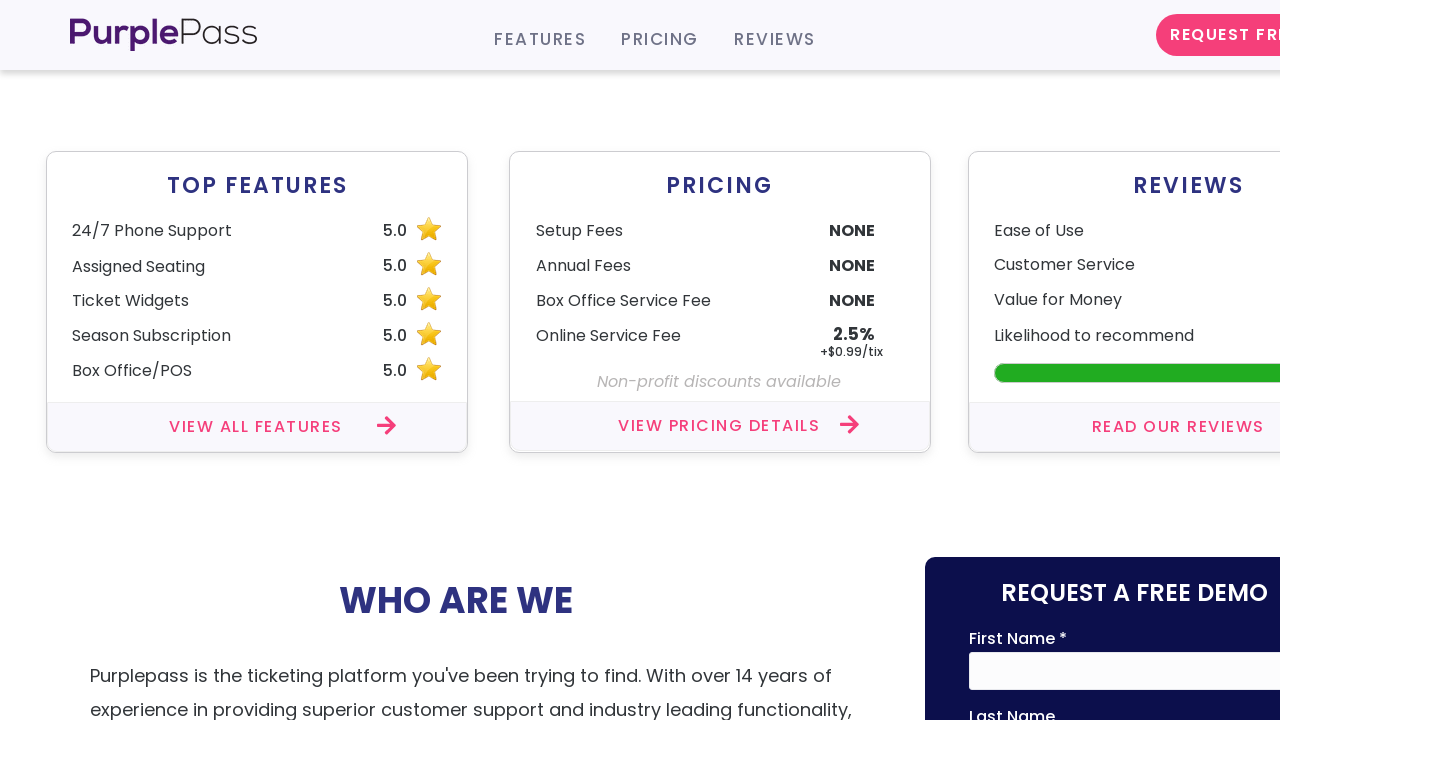

--- FILE ---
content_type: text/html; charset=utf-8
request_url: https://get.purplepass.com/
body_size: 48970
content:
<!DOCTYPE html PUBLIC "-//W3C//DTD XHTML 1.0 Strict//EN" "http://www.w3.org/TR/xhtml1/DTD/xhtml1-strict.dtd"><html xmlns="http://www.w3.org/1999/xhtml"><head><META http-equiv="Content-Type" content="text/html; charset=UTF-8" >
      <!--03047773-70f3-462e-ad05-451e5cc44359 k-->

    <title>Top-rated Event Ticketing - Purplepass</title>
    <meta name="keywords" content="event payment platform">
    <meta name="description" content="Sell tickets and collect payments online with your own merchant account using Purplepass, an event payment platform.">

    

    


    

    <meta name="viewport" content="width=device-width, initial-scale=1.0"><meta http-equiv="X-UA-Compatible" content="IE=edge"><meta name="lp-version" content="v6.24.12"><style title="page-styles" type="text/css" data-page-type="main_desktop">
body {
 color:#000;
}
a {
 color:#2E3280;
 text-decoration:none;
}
#lp-pom-text-11 {
 left:150px;
 top:2074px;
 display:none;
 background:rgba(255,255,255,0);
 border-style:none;
 border-radius:0px;
 z-index:5;
 width:558px;
 height:172px;
 position:absolute;
}
#lp-pom-text-39 {
 left:269px;
 top:4730px;
 display:none;
 background:rgba(255,255,255,0);
 border-style:none;
 border-radius:0px;
 z-index:2;
 width:900px;
 height:116px;
 position:absolute;
}
#lp-pom-text-52 {
 left:200px;
 top:1983px;
 display:none;
 background:rgba(255,255,255,0);
 border-style:none;
 border-radius:0px;
 z-index:1;
 width:1038px;
 height:116px;
 position:absolute;
}
#lp-pom-text-53 {
 left:150px;
 top:2259px;
 display:none;
 background:rgba(255,255,255,0);
 border-style:none;
 border-radius:0px;
 z-index:6;
 width:532px;
 height:156px;
 position:absolute;
}
#lp-pom-root {
 display:block;
 background:rgba(255,255,255,1);
 border-style:none;
 margin:auto;
 padding-top:0px;
 border-radius:0px;
 min-width:1440px;
 height:9886px;
}
#lp-pom-block-1460 {
 display:block;
 background:rgba(249,248,253,1);
 border-style:none;
 margin-left:auto;
 margin-right:auto;
 margin-bottom:13px;
 border-radius:0px;
 width:100%;
 height:70px;
 position:relative;
}
#lp-pom-box-1461 {
 display:block;
 background:rgba(249,248,253,1);
 border-style:none;
 border-radius:0px;
 left:0px;
 top:0px;
 z-index:200;
 width:1440px;
 height:70px;
 position:absolute;
}
#lp-pom-box-1462 {
 display:block;
 background:rgba(249,248,253,1);
 border-style:none;
 border-radius:0px;
 left:70px;
 top:0px;
 z-index:201;
 width:1300px;
 height:70px;
 position:absolute;
}
#lp-pom-image-1463 {
 display:block;
 background:rgba(255,255,255,0);
 left:0px;
 top:18px;
 z-index:202;
 position:absolute;
}
#lp-pom-box-1466 {
 display:block;
 background:rgba(249,248,253,1);
 border-style:none;
 border-radius:0px;
 left:455px;
 top:10px;
 z-index:203;
 width:390px;
 height:52px;
 position:absolute;
}
#lp-pom-box-1467 {
 display:block;
 background:rgba(249,248,253,0);
 border-style:none;
 border-radius:0px;
 left:17.5px;
 top:0px;
 z-index:204;
 width:355px;
 height:52px;
 position:absolute;
}
#lp-pom-button-1471 {
 display:none;
 border-style:none;
 border-radius:0px;
 left:0px;
 top:10px;
 z-index:205;
 width:100px;
 height:40px;
 position:absolute;
 background:rgba(255,255,255,0);
 box-shadow:none;
 text-shadow:none;
 color:#6F7287;
 border-width:undefinedpx;
 border-color:#undefined;
 font-size:16px;
 line-height:19px;
 font-weight:600;
 font-family:Poppins;
 font-style:normal;
 text-align:center;
 background-repeat:no-repeat;
}
#lp-pom-button-1472 {
 display:block;
 border-style:none;
 border-radius:0px;
 left:0px;
 top:9px;
 z-index:206;
 width:110px;
 height:40px;
 position:absolute;
 background:rgba(255,255,255,0);
 box-shadow:none;
 text-shadow:none;
 color:#6F7287;
 border-width:undefinedpx;
 border-color:#undefined;
 font-size:17px;
 line-height:20px;
 font-weight:500;
 font-family:Poppins;
 font-style:normal;
 text-align:center;
 background-repeat:no-repeat;
}
#lp-pom-button-1473 {
 display:none;
 border-style:none;
 border-radius:0px;
 left:230px;
 top:10px;
 z-index:207;
 width:150px;
 height:40px;
 position:absolute;
 background:rgba(255,255,255,0);
 box-shadow:none;
 text-shadow:none;
 color:#6F7287;
 border-width:undefinedpx;
 border-color:#undefined;
 font-size:16px;
 line-height:19px;
 font-weight:600;
 font-family:Poppins;
 font-style:normal;
 text-align:center;
 background-repeat:no-repeat;
}
#lp-pom-button-1474 {
 display:block;
 border-style:none;
 border-radius:0px;
 left:125px;
 top:9px;
 z-index:208;
 width:100px;
 height:40px;
 position:absolute;
 background:rgba(255,255,255,0);
 box-shadow:none;
 text-shadow:none;
 color:#6F7287;
 border-width:undefinedpx;
 border-color:#undefined;
 font-size:17px;
 line-height:20px;
 font-weight:500;
 font-family:Poppins;
 font-style:normal;
 text-align:center;
 background-repeat:no-repeat;
}
#lp-pom-button-1475 {
 display:block;
 border-style:none;
 border-radius:0px;
 left:240px;
 top:9px;
 z-index:209;
 width:100px;
 height:40px;
 position:absolute;
 background:rgba(255,255,255,0);
 box-shadow:none;
 text-shadow:none;
 color:#6F7287;
 border-width:undefinedpx;
 border-color:#undefined;
 font-size:17px;
 line-height:20px;
 font-weight:500;
 font-family:Poppins;
 font-style:normal;
 text-align:center;
 background-repeat:no-repeat;
}
#lp-pom-button-1681 {
 display:block;
 border-style:none;
 border-radius:60px;
 left:1086px;
 top:14px;
 z-index:210;
 width:214px;
 height:42px;
 position:absolute;
 background:rgba(245,63,122,1);
 box-shadow:none;
 text-shadow:none;
 color:#fff;
 border-width:undefinedpx;
 border-color:#undefined;
 font-size:16px;
 line-height:19px;
 font-weight:600;
 font-family:Poppins;
 font-style:normal;
 text-align:center;
 background-repeat:no-repeat;
}
#lp-pom-block-1465 {
 display:none;
 background:rgba(249,248,253,1);
 border-style:none;
 margin-left:auto;
 margin-right:auto;
 margin-bottom:0px;
 border-radius:0px;
 width:100%;
 height:52px;
 position:relative;
}
#lp-pom-block-734 {
 display:block;
 background:rgba(255,255,255,1);
 border-style:none;
 margin-left:auto;
 margin-right:auto;
 margin-bottom:0px;
 border-radius:0px;
 width:100%;
 height:439px;
 position:relative;
}
#lp-pom-box-759 {
 display:block;
 background:rgba(255,255,255,1);
 border-style:solid;
 border-width:1px;
 border-color:#CCCCD0;
 border-radius:10px;
 left:968px;
 top:151px;
 z-index:137;
 width:420px;
 height:300px;
 position:absolute;
}
#lp-pom-text-761 {
 display:block;
 background:rgba(255,255,255,0);
 border-style:none;
 border-radius:0px;
 left:164px;
 top:24px;
 z-index:138;
 width:92px;
 height:24px;
 position:absolute;
}
#lp-pom-text-762 {
 display:block;
 background:rgba(255,255,255,0);
 border-style:none;
 border-radius:0px;
 left:25px;
 top:65px;
 z-index:139;
 width:178px;
 height:29px;
 position:absolute;
}
#lp-pom-text-765 {
 display:block;
 background:rgba(255,255,255,0);
 border-style:none;
 border-radius:0px;
 left:25px;
 top:170px;
 z-index:140;
 width:223px;
 height:29px;
 position:absolute;
}
#lp-pom-box-768 {
 display:block;
 background:rgba(249,248,253,1);
 border-style:solid;
 border-width:1px;
 border-color:#EEE;
 border-top-right-radius:0;
 border-top-left-radius:0;
 border-bottom-left-radius:10px;
 border-bottom-right-radius:10px;
 left:0px;
 top:250px;
 z-index:141;
 width:418px;
 height:48px;
 position:absolute;
}
#lp-pom-button-769 {
 display:block;
 border-style:none;
 border-radius:0px;
 left:-1px;
 top:4px;
 z-index:142;
 width:418px;
 height:40px;
 position:absolute;
 background:rgba(249,248,253,0);
 box-shadow:none;
 text-shadow:none;
 color:#F53F7B;
 border-width:undefinedpx;
 border-color:#undefined;
 font-size:16px;
 line-height:19px;
 font-weight:500;
 font-family:Poppins;
 font-style:normal;
 text-align:center;
 background-repeat:no-repeat;
}
#lp-pom-image-770 {
 display:block;
 background:rgba(255,255,255,0);
 left:329px;
 top:12px;
 z-index:143;
 position:absolute;
}
#lp-pom-text-771 {
 display:block;
 background:rgba(255,255,255,0);
 border-style:none;
 border-radius:0px;
 left:25px;
 top:99px;
 z-index:144;
 width:178px;
 height:29px;
 position:absolute;
}
#lp-pom-text-772 {
 display:block;
 background:rgba(255,255,255,0);
 border-style:none;
 border-radius:0px;
 left:25px;
 top:134px;
 z-index:145;
 width:178px;
 height:29px;
 position:absolute;
}
#lp-pom-box-773 {
 display:block;
 background:rgba(255,255,255,1);
 border-style:solid;
 border-width:2px;
 border-color:#21ac21;
 border-radius:10px;
 left:25px;
 top:211px;
 z-index:146;
 width:290px;
 height:16px;
 position:absolute;
}
#lp-pom-box-775 {
 display:block;
 background:rgba(33,172,33,1);
 border-style:solid;
 border-width:1px;
 border-color:#ccc;
 border-top-right-radius:0;
 border-top-left-radius:10px;
 border-bottom-left-radius:10px;
 border-bottom-right-radius:0;
 left:-2px;
 top:-2px;
 z-index:147;
 width:286px;
 height:18px;
 position:absolute;
}
#lp-pom-box-776 {
 display:block;
 background:rgba(255,255,255,0);
 border-style:none;
 border-radius:0px;
 left:337px;
 top:0px;
 z-index:148;
 width:83px;
 height:251px;
 position:absolute;
}
#lp-pom-box-779 {
 display:block;
 background:rgba(255,255,255,1);
 border-style:none;
 border-radius:0px;
 left:0px;
 top:65px;
 z-index:149;
 width:61px;
 height:29px;
 position:absolute;
}
#lp-pom-text-777 {
 display:block;
 background:rgba(255,255,255,0);
 border-style:none;
 border-radius:0px;
 left:0px;
 top:0px;
 z-index:150;
 width:33px;
 height:29px;
 position:absolute;
}
#lp-pom-image-778 {
 display:block;
 background:rgba(255,255,255,0);
 left:34px;
 top:0px;
 z-index:151;
 position:absolute;
}
#lp-pom-box-780 {
 display:block;
 background:rgba(255,255,255,1);
 border-style:none;
 border-radius:0px;
 left:0px;
 top:100px;
 z-index:152;
 width:61px;
 height:29px;
 position:absolute;
}
#lp-pom-image-781 {
 display:block;
 background:rgba(255,255,255,0);
 left:34px;
 top:0px;
 z-index:153;
 position:absolute;
}
#lp-pom-text-782 {
 display:block;
 background:rgba(255,255,255,0);
 border-style:none;
 border-radius:0px;
 left:0px;
 top:0px;
 z-index:154;
 width:33px;
 height:29px;
 position:absolute;
}
#lp-pom-box-783 {
 display:block;
 background:rgba(255,255,255,1);
 border-style:none;
 border-radius:0px;
 left:0px;
 top:135px;
 z-index:155;
 width:61px;
 height:29px;
 position:absolute;
}
#lp-pom-image-784 {
 display:block;
 background:rgba(255,255,255,0);
 left:34px;
 top:0px;
 z-index:156;
 position:absolute;
}
#lp-pom-text-785 {
 display:block;
 background:rgba(255,255,255,0);
 border-style:none;
 border-radius:0px;
 left:0px;
 top:0px;
 z-index:157;
 width:33px;
 height:29px;
 position:absolute;
}
#lp-pom-box-786 {
 display:block;
 background:rgba(255,255,255,1);
 border-style:none;
 border-radius:0px;
 left:-1px;
 top:205px;
 z-index:158;
 width:61px;
 height:29px;
 position:absolute;
}
#lp-pom-text-788 {
 display:block;
 background:rgba(255,255,255,0);
 border-style:none;
 border-radius:0px;
 left:0px;
 top:0px;
 z-index:159;
 width:33px;
 height:29px;
 position:absolute;
}
#lp-pom-box-789 {
 display:block;
 background:rgba(255,255,255,1);
 border-style:solid;
 border-width:1px;
 border-color:#CCCCD0;
 border-radius:10px;
 left:46px;
 top:151px;
 z-index:351;
 width:420px;
 height:300px;
 position:absolute;
}
#lp-pom-text-790 {
 display:block;
 background:rgba(255,255,255,0);
 border-style:none;
 border-radius:0px;
 left:88px;
 top:24px;
 z-index:352;
 width:244px;
 height:24px;
 position:absolute;
}
#lp-pom-text-791 {
 display:block;
 background:rgba(255,255,255,0);
 border-style:none;
 border-radius:0px;
 left:25px;
 top:65px;
 z-index:353;
 width:178px;
 height:29px;
 position:absolute;
}
#lp-pom-box-793 {
 display:block;
 background:rgba(249,248,253,1);
 border-style:solid;
 border-width:1px;
 border-color:#EEE;
 border-top-right-radius:0;
 border-top-left-radius:0;
 border-bottom-left-radius:10px;
 border-bottom-right-radius:10px;
 left:0px;
 top:250px;
 z-index:354;
 width:418px;
 height:48px;
 position:absolute;
}
#lp-pom-button-794 {
 display:block;
 border-style:none;
 border-radius:0px;
 left:-1px;
 top:4px;
 z-index:355;
 width:418px;
 height:40px;
 position:absolute;
 background:rgba(249,248,253,0);
 box-shadow:none;
 text-shadow:none;
 color:#F53F7B;
 border-width:undefinedpx;
 border-color:#undefined;
 font-size:16px;
 line-height:19px;
 font-weight:500;
 font-family:Poppins;
 font-style:normal;
 text-align:center;
 background-repeat:no-repeat;
}
#lp-pom-image-795 {
 display:block;
 background:rgba(255,255,255,0);
 left:329px;
 top:12px;
 z-index:356;
 position:absolute;
}
#lp-pom-text-796 {
 display:block;
 background:rgba(255,255,255,0);
 border-style:none;
 border-radius:0px;
 left:25px;
 top:101px;
 z-index:357;
 width:233px;
 height:29px;
 position:absolute;
}
#lp-pom-text-797 {
 display:block;
 background:rgba(255,255,255,0);
 border-style:none;
 border-radius:0px;
 left:25px;
 top:135px;
 z-index:358;
 width:178px;
 height:29px;
 position:absolute;
}
#lp-pom-box-800 {
 display:block;
 background:rgba(255,255,255,0);
 border-style:none;
 border-radius:0px;
 left:336px;
 top:0px;
 z-index:361;
 width:83px;
 height:251px;
 position:absolute;
}
#lp-pom-box-801 {
 display:block;
 background:rgba(255,255,255,1);
 border-style:none;
 border-radius:0px;
 left:0px;
 top:65px;
 z-index:362;
 width:61px;
 height:29px;
 position:absolute;
}
#lp-pom-image-802 {
 display:block;
 background:rgba(255,255,255,0);
 left:34px;
 top:0px;
 z-index:363;
 position:absolute;
}
#lp-pom-text-803 {
 display:block;
 background:rgba(255,255,255,0);
 border-style:none;
 border-radius:0px;
 left:0px;
 top:0px;
 z-index:364;
 width:33px;
 height:29px;
 position:absolute;
}
#lp-pom-box-804 {
 display:block;
 background:rgba(255,255,255,1);
 border-style:none;
 border-radius:0px;
 left:0px;
 top:100px;
 z-index:365;
 width:61px;
 height:29px;
 position:absolute;
}
#lp-pom-image-805 {
 display:block;
 background:rgba(255,255,255,0);
 left:34px;
 top:0px;
 z-index:366;
 position:absolute;
}
#lp-pom-text-806 {
 display:block;
 background:rgba(255,255,255,0);
 border-style:none;
 border-radius:0px;
 left:0px;
 top:0px;
 z-index:367;
 width:33px;
 height:29px;
 position:absolute;
}
#lp-pom-box-807 {
 display:block;
 background:rgba(255,255,255,1);
 border-style:none;
 border-radius:0px;
 left:0px;
 top:135px;
 z-index:368;
 width:61px;
 height:29px;
 position:absolute;
}
#lp-pom-image-808 {
 display:block;
 background:rgba(255,255,255,0);
 left:34px;
 top:0px;
 z-index:369;
 position:absolute;
}
#lp-pom-text-809 {
 display:block;
 background:rgba(255,255,255,0);
 border-style:none;
 border-radius:0px;
 left:0px;
 top:0px;
 z-index:370;
 width:33px;
 height:29px;
 position:absolute;
}
#lp-pom-box-814 {
 display:block;
 background:rgba(255,255,255,1);
 border-style:none;
 border-radius:0px;
 left:0px;
 top:170px;
 z-index:371;
 width:61px;
 height:29px;
 position:absolute;
}
#lp-pom-image-815 {
 display:block;
 background:rgba(255,255,255,0);
 left:34px;
 top:0px;
 z-index:372;
 position:absolute;
}
#lp-pom-text-816 {
 display:block;
 background:rgba(255,255,255,0);
 border-style:none;
 border-radius:0px;
 left:0px;
 top:0px;
 z-index:373;
 width:33px;
 height:29px;
 position:absolute;
}
#lp-pom-box-817 {
 display:block;
 background:rgba(255,255,255,1);
 border-style:none;
 border-radius:0px;
 left:0px;
 top:205px;
 z-index:374;
 width:61px;
 height:29px;
 position:absolute;
}
#lp-pom-image-818 {
 display:block;
 background:rgba(255,255,255,0);
 left:34px;
 top:0px;
 z-index:375;
 position:absolute;
}
#lp-pom-text-819 {
 display:block;
 background:rgba(255,255,255,0);
 border-style:none;
 border-radius:0px;
 left:0px;
 top:0px;
 z-index:376;
 width:33px;
 height:29px;
 position:absolute;
}
#lp-pom-text-812 {
 display:block;
 background:rgba(255,255,255,0);
 border-style:none;
 border-radius:0px;
 left:25px;
 top:170px;
 z-index:359;
 width:211px;
 height:29px;
 position:absolute;
}
#lp-pom-text-813 {
 display:block;
 background:rgba(255,255,255,0);
 border-style:none;
 border-radius:0px;
 left:25px;
 top:205px;
 z-index:360;
 width:178px;
 height:29px;
 position:absolute;
}
#lp-pom-box-1304 {
 display:block;
 background:rgba(255,255,255,1);
 border-style:solid;
 border-width:1px;
 border-color:#ccccd0;
 border-radius:10px;
 left:509px;
 top:151px;
 z-index:211;
 width:420px;
 height:300px;
 position:absolute;
}
#lp-pom-text-1306 {
 display:block;
 background:rgba(255,255,255,0);
 border-style:none;
 border-radius:0px;
 left:156px;
 top:24px;
 z-index:212;
 width:107px;
 height:24px;
 position:absolute;
}
#lp-pom-text-1307 {
 display:block;
 background:rgba(255,255,255,0);
 border-style:none;
 border-radius:0px;
 left:26px;
 top:65px;
 z-index:213;
 width:178px;
 height:29px;
 position:absolute;
}
#lp-pom-box-1313 {
 display:block;
 background:rgba(249,248,253,1);
 border-style:solid;
 border-width:1px;
 border-color:#EEE;
 border-top-right-radius:0;
 border-top-left-radius:0;
 border-bottom-left-radius:10px;
 border-bottom-right-radius:10px;
 left:0px;
 top:249px;
 z-index:214;
 width:418px;
 height:48px;
 position:absolute;
}
#lp-pom-button-1314 {
 display:block;
 border-style:none;
 border-radius:0px;
 left:-1px;
 top:4px;
 z-index:216;
 width:418px;
 height:40px;
 position:absolute;
 background:rgba(249,248,253,0);
 box-shadow:none;
 text-shadow:none;
 color:#F53F7B;
 border-width:undefinedpx;
 border-color:#undefined;
 font-size:16px;
 line-height:19px;
 font-weight:500;
 font-family:Poppins;
 font-style:normal;
 text-align:center;
 background-repeat:no-repeat;
}
#lp-pom-image-1315 {
 display:block;
 background:rgba(255,255,255,0);
 left:329px;
 top:12px;
 z-index:215;
 position:absolute;
}
#lp-pom-text-1991 {
 display:block;
 background:rgba(255,255,255,0);
 border-style:none;
 border-radius:0px;
 left:319px;
 top:65px;
 z-index:217;
 width:76px;
 height:29px;
 position:absolute;
}
#lp-pom-text-1992 {
 display:block;
 background:rgba(255,255,255,0);
 border-style:none;
 border-radius:0px;
 left:26px;
 top:100px;
 z-index:218;
 width:178px;
 height:29px;
 position:absolute;
}
#lp-pom-text-1993 {
 display:block;
 background:rgba(255,255,255,0);
 border-style:none;
 border-radius:0px;
 left:319px;
 top:100px;
 z-index:220;
 width:76px;
 height:29px;
 position:absolute;
}
#lp-pom-text-1994 {
 display:block;
 background:rgba(255,255,255,0);
 border-style:none;
 border-radius:0px;
 left:26px;
 top:135px;
 z-index:221;
 width:213px;
 height:29px;
 position:absolute;
}
#lp-pom-text-1995 {
 display:block;
 background:rgba(255,255,255,0);
 border-style:none;
 border-radius:0px;
 left:319px;
 top:135px;
 z-index:222;
 width:76px;
 height:29px;
 position:absolute;
}
#lp-pom-text-1996 {
 display:block;
 background:rgba(255,255,255,0);
 border-style:none;
 border-radius:0px;
 left:26px;
 top:170px;
 z-index:223;
 width:213px;
 height:29px;
 position:absolute;
}
#lp-pom-text-1997 {
 display:block;
 background:rgba(255,255,255,0);
 border-style:none;
 border-radius:0px;
 left:323px;
 top:169px;
 z-index:224;
 width:136px;
 height:29px;
 position:absolute;
}
#lp-pom-text-2004 {
 display:block;
 background:rgba(255,255,255,0);
 border-style:none;
 border-radius:0px;
 left:26px;
 top:216px;
 z-index:225;
 width:365px;
 height:29px;
 position:absolute;
}
#lp-pom-text-2269 {
 display:block;
 background:rgba(255,255,255,0);
 border-style:none;
 border-radius:0px;
 left:310px;
 top:195px;
 z-index:226;
 width:136px;
 height:8px;
 position:absolute;
}
#lp-pom-block-1091 {
 display:block;
 background:rgba(251,251,251,0);
 border-style:none;
 margin-left:auto;
 margin-right:auto;
 margin-bottom:0px;
 border-radius:0px;
 width:100%;
 height:1371px;
 position:relative;
}
#lp-pom-box-735 {
 display:block;
 background:rgba(249,248,253,1);
 border-style:solid;
 border-width:1px;
 border-color:#eee;
 border-radius:10px;
 left:157px;
 top:1392px;
 z-index:166;
 width:1124px;
 height:443px;
 position:absolute;
}
#lp-pom-text-1139 {
 display:block;
 background:rgba(255,255,255,0);
 border-style:none;
 border-radius:0px;
 left:876px;
 top:341px;
 z-index:175;
 width:180px;
 height:26px;
 position:absolute;
}
#lp-pom-text-1140 {
 display:block;
 background:rgba(255,255,255,0);
 border-style:none;
 border-radius:0px;
 left:623px;
 top:341px;
 z-index:174;
 width:180px;
 height:26px;
 position:absolute;
}
#lp-pom-text-1141 {
 display:block;
 background:rgba(255,255,255,0);
 border-style:none;
 border-radius:0px;
 left:348px;
 top:342px;
 z-index:173;
 width:180px;
 height:26px;
 position:absolute;
}
#lp-pom-text-1142 {
 display:block;
 background:rgba(255,255,255,0);
 border-style:none;
 border-radius:0px;
 left:623px;
 top:196px;
 z-index:171;
 width:180px;
 height:26px;
 position:absolute;
}
#lp-pom-text-1146 {
 display:block;
 background:rgba(255,255,255,0);
 border-style:none;
 border-radius:0px;
 left:68px;
 top:342px;
 z-index:172;
 width:180px;
 height:26px;
 position:absolute;
}
#lp-pom-text-1147 {
 display:block;
 background:rgba(255,255,255,0);
 border-style:none;
 border-radius:0px;
 left:340px;
 top:193px;
 z-index:169;
 width:180px;
 height:26px;
 position:absolute;
}
#lp-pom-text-1148 {
 display:block;
 background:rgba(255,255,255,0);
 border-style:none;
 border-radius:0px;
 left:68px;
 top:193px;
 z-index:167;
 width:180px;
 height:26px;
 position:absolute;
}
#lp-pom-text-1149 {
 display:block;
 background:rgba(255,255,255,0);
 border-style:none;
 border-radius:0px;
 left:871px;
 top:195px;
 z-index:170;
 width:180px;
 height:26px;
 position:absolute;
}
#lp-pom-image-1150 {
 display:block;
 background:rgba(255,255,255,0);
 left:941px;
 top:131px;
 z-index:181;
 position:absolute;
}
#lp-pom-image-1151 {
 display:block;
 background:rgba(255,255,255,0);
 left:416px;
 top:120px;
 z-index:182;
 position:absolute;
}
#lp-pom-image-1152 {
 display:block;
 background:rgba(255,255,255,0);
 left:416px;
 top:274px;
 z-index:178;
 position:absolute;
}
#lp-pom-image-1153 {
 display:block;
 background:rgba(255,255,255,0);
 left:136px;
 top:120px;
 z-index:168;
 position:absolute;
}
#lp-pom-image-1154 {
 display:block;
 background:rgba(255,255,255,0);
 left:136px;
 top:274px;
 z-index:179;
 position:absolute;
}
#lp-pom-image-1155 {
 display:block;
 background:rgba(255,255,255,0);
 left:691px;
 top:120px;
 z-index:180;
 position:absolute;
}
#lp-pom-image-1156 {
 display:block;
 background:rgba(255,255,255,0);
 left:691px;
 top:274px;
 z-index:177;
 position:absolute;
}
#lp-pom-image-1157 {
 display:block;
 background:rgba(255,255,255,0);
 left:944px;
 top:271px;
 z-index:176;
 position:absolute;
}
#lp-pom-text-1557 {
 display:block;
 background:rgba(255,255,255,0);
 border-style:none;
 border-radius:0px;
 left:385px;
 top:27.66668701171875px;
 z-index:183;
 width:354px;
 height:58px;
 position:absolute;
}
#lp-pom-text-1094 {
 display:block;
 background:rgba(255,255,255,0);
 border-style:none;
 border-radius:0px;
 left:292.5px;
 top:577px;
 z-index:184;
 width:327px;
 height:58px;
 position:absolute;
}
#lp-pom-text-1095 {
 display:block;
 background:rgba(255,255,255,0);
 border-style:none;
 border-radius:0px;
 left:90px;
 top:660px;
 z-index:185;
 width:771px;
 height:254px;
 position:absolute;
}
#lp-pom-image-1175 {
 display:block;
 background:rgba(255,255,255,0);
 left:926px;
 top:1166px;
 z-index:189;
 position:absolute;
}
#lp-pom-image-1297 {
 display:block;
 background:rgba(255,255,255,0);
 left:616px;
 top:1171.3333129882812px;
 z-index:187;
 position:absolute;
}
#lp-pom-image-1298 {
 display:block;
 background:rgba(255,255,255,0);
 left:315px;
 top:1166px;
 z-index:188;
 position:absolute;
}
#lp-pom-text-1303 {
 display:none;
 background:rgba(255,255,255,0);
 border-style:none;
 border-radius:0px;
 left:113px;
 top:924px;
 z-index:186;
 width:341px;
 height:58px;
 position:absolute;
}
#lp-pom-text-1580 {
 display:block;
 background:rgba(255,255,255,0);
 border-style:none;
 border-radius:0px;
 left:539px;
 top:1090px;
 z-index:219;
 width:354px;
 height:58px;
 position:absolute;
}
#lp-pom-box-2219 {
 display:block;
 background:rgba(12,15,76,1);
 border-style:none;
 border-radius:10px;
 left:925px;
 top:557px;
 z-index:400;
 width:419px;
 height:472px;
 position:absolute;
}
#lp-pom-text-2224 {
 display:block;
 background:rgba(255,255,255,0);
 border-style:none;
 border-radius:0px;
 left:70.5px;
 top:19px;
 z-index:403;
 width:278px;
 height:35px;
 position:absolute;
}
#lp-pom-block-8 {
 display:none;
 background:rgba(255,255,255,0);
 background-image:url(//d9hhrg4mnvzow.cloudfront.net/get.purplepass.com/dc66e2ee-equipment-top-bg_128a0l71hc0l70dh000028.png);
 background-repeat:no-repeat;
 background-position:center bottom;
 background-size:cover;
 border-style:none;
 margin-left:auto;
 margin-right:auto;
 margin-bottom:50px;
 border-radius:0px;
 width:100%;
 height:763px;
 position:relative;
}
#lp-pom-image-714 {
 display:none;
 background:rgba(255,255,255,0);
 left:730px;
 top:2061px;
 z-index:134;
 position:absolute;
}
#lp-pom-image-715 {
 display:none;
 background:rgba(255,255,255,0);
 left:938px;
 top:2017px;
 z-index:133;
 position:absolute;
}
#lp-pom-block-15 {
 display:none;
 background:rgba(255,255,255,1);
 border-style:none;
 margin-left:auto;
 margin-right:auto;
 margin-bottom:0px;
 border-radius:0px;
 width:100%;
 height:206px;
 position:relative;
}
#lp-pom-block-18 {
 display:none;
 background:rgba(255,255,255,1);
 border-style:none;
 margin-left:auto;
 margin-right:auto;
 margin-bottom:0px;
 border-radius:0px;
 width:100%;
 height:393px;
 position:relative;
}
#lp-pom-box-224 {
 display:none;
 background:rgba(255,255,255,1);
 border-style:none;
 border-radius:0px;
 left:240px;
 top:1957px;
 z-index:8;
 width:265px;
 height:250px;
 position:absolute;
}
#lp-pom-image-225 {
 display:none;
 background:rgba(255,255,255,0);
 left:101px;
 top:0px;
 z-index:7;
 position:absolute;
}
#lp-pom-text-226 {
 display:none;
 background:rgba(255,255,255,0);
 border-style:none;
 border-radius:0px;
 left:-6px;
 top:90px;
 z-index:9;
 width:277px;
 height:26px;
 position:absolute;
}
#lp-pom-text-227 {
 display:none;
 background:rgba(255,255,255,0);
 border-style:none;
 border-radius:0px;
 left:0px;
 top:135px;
 z-index:10;
 width:265px;
 height:78px;
 position:absolute;
}
#lp-pom-box-228 {
 display:none;
 background:rgba(255,255,255,1);
 border-style:none;
 border-radius:0px;
 left:587.5px;
 top:1957px;
 z-index:11;
 width:265px;
 height:250px;
 position:absolute;
}
#lp-pom-image-229 {
 display:none;
 background:rgba(255,255,255,0);
 left:98.5px;
 top:0px;
 z-index:12;
 position:absolute;
}
#lp-pom-text-230 {
 display:none;
 background:rgba(255,255,255,0);
 border-style:none;
 border-radius:0px;
 left:-6px;
 top:90px;
 z-index:13;
 width:277px;
 height:26px;
 position:absolute;
}
#lp-pom-text-231 {
 display:none;
 background:rgba(255,255,255,0);
 border-style:none;
 border-radius:0px;
 left:9.5px;
 top:135px;
 z-index:14;
 width:246px;
 height:78px;
 position:absolute;
}
#lp-pom-box-232 {
 display:none;
 background:rgba(255,255,255,1);
 border-style:none;
 border-radius:0px;
 left:940px;
 top:1957px;
 z-index:15;
 width:265px;
 height:250px;
 position:absolute;
}
#lp-pom-image-233 {
 display:none;
 background:rgba(255,255,255,0);
 left:99px;
 top:10px;
 z-index:16;
 position:absolute;
}
#lp-pom-text-234 {
 display:none;
 background:rgba(255,255,255,0);
 border-style:none;
 border-radius:0px;
 left:-6px;
 top:95px;
 z-index:17;
 width:277px;
 height:26px;
 position:absolute;
}
#lp-pom-text-235 {
 display:none;
 background:rgba(255,255,255,0);
 border-style:none;
 border-radius:0px;
 left:17px;
 top:140px;
 z-index:18;
 width:231px;
 height:78px;
 position:absolute;
}
#lp-pom-block-1698 {
 display:block;
 background:rgba(255,255,255,1);
 border-style:none;
 margin-left:auto;
 margin-right:auto;
 margin-bottom:49px;
 border-radius:0px;
 width:100%;
 height:1001px;
 position:relative;
}
#lp-pom-box-1704 {
 display:block;
 background:rgba(255,255,255,1);
 border-style:none;
 border-radius:0px;
 left:214px;
 top:1971px;
 z-index:267;
 width:1120px;
 height:502px;
 position:absolute;
}
#lp-pom-box-1775 {
 display:block;
 background:rgba(255,255,255,1);
 border-style:none;
 border-radius:0px;
 left:0px;
 top:53px;
 z-index:268;
 width:253px;
 height:384px;
 position:absolute;
}
#lp-pom-text-1709 {
 display:block;
 background:rgba(255,255,255,0);
 border-style:none;
 border-radius:0px;
 left:26px;
 top:49px;
 z-index:270;
 width:220px;
 height:29px;
 position:absolute;
}
#lp-pom-image-1710 {
 display:block;
 background:rgba(255,255,255,0);
 left:-1px;
 top:52px;
 z-index:288;
 position:absolute;
}
#lp-pom-text-1736 {
 display:block;
 background:rgba(255,255,255,0);
 border-style:none;
 border-radius:0px;
 left:26px;
 top:85px;
 z-index:272;
 width:220px;
 height:29px;
 position:absolute;
}
#lp-pom-image-1737 {
 display:block;
 background:rgba(255,255,255,0);
 left:0px;
 top:87px;
 z-index:289;
 position:absolute;
}
#lp-pom-text-1740 {
 display:block;
 background:rgba(255,255,255,0);
 border-style:none;
 border-radius:0px;
 left:26px;
 top:118px;
 z-index:274;
 width:220px;
 height:29px;
 position:absolute;
}
#lp-pom-image-1741 {
 display:block;
 background:rgba(255,255,255,0);
 left:0px;
 top:121px;
 z-index:290;
 position:absolute;
}
#lp-pom-text-1744 {
 display:block;
 background:rgba(255,255,255,0);
 border-style:none;
 border-radius:0px;
 left:26px;
 top:153px;
 z-index:276;
 width:220px;
 height:29px;
 position:absolute;
}
#lp-pom-image-1745 {
 display:block;
 background:rgba(255,255,255,0);
 left:0px;
 top:156px;
 z-index:291;
 position:absolute;
}
#lp-pom-text-1748 {
 display:block;
 background:rgba(255,255,255,0);
 border-style:none;
 border-radius:0px;
 left:26px;
 top:189px;
 z-index:278;
 width:220px;
 height:29px;
 position:absolute;
}
#lp-pom-image-1749 {
 display:block;
 background:rgba(255,255,255,0);
 left:0px;
 top:192px;
 z-index:292;
 position:absolute;
}
#lp-pom-text-1752 {
 display:block;
 background:rgba(255,255,255,0);
 border-style:none;
 border-radius:0px;
 left:26px;
 top:225px;
 z-index:280;
 width:243px;
 height:29px;
 position:absolute;
}
#lp-pom-image-1753 {
 display:block;
 background:rgba(255,255,255,0);
 left:0px;
 top:228px;
 z-index:293;
 position:absolute;
}
#lp-pom-text-1756 {
 display:block;
 background:rgba(255,255,255,0);
 border-style:none;
 border-radius:0px;
 left:25px;
 top:261px;
 z-index:282;
 width:220px;
 height:29px;
 position:absolute;
}
#lp-pom-image-1757 {
 display:block;
 background:rgba(255,255,255,0);
 left:0px;
 top:263px;
 z-index:294;
 position:absolute;
}
#lp-pom-text-1760 {
 display:block;
 background:rgba(255,255,255,0);
 border-style:none;
 border-radius:0px;
 left:26px;
 top:295px;
 z-index:284;
 width:220px;
 height:29px;
 position:absolute;
}
#lp-pom-image-1761 {
 display:block;
 background:rgba(255,255,255,0);
 left:0px;
 top:298px;
 z-index:295;
 position:absolute;
}
#lp-pom-text-1764 {
 display:block;
 background:rgba(255,255,255,0);
 border-style:none;
 border-radius:0px;
 left:26px;
 top:330px;
 z-index:286;
 width:220px;
 height:29px;
 position:absolute;
}
#lp-pom-image-1765 {
 display:block;
 background:rgba(255,255,255,0);
 left:0px;
 top:333px;
 z-index:296;
 position:absolute;
}
#lp-pom-text-1768 {
 display:block;
 background:rgba(255,255,255,0);
 border-style:none;
 border-radius:0px;
 left:26px;
 top:365px;
 z-index:287;
 width:258px;
 height:29px;
 position:absolute;
}
#lp-pom-image-1769 {
 display:block;
 background:rgba(255,255,255,0);
 left:0px;
 top:368px;
 z-index:297;
 position:absolute;
}
#lp-pom-text-1856 {
 display:block;
 background:rgba(255,255,255,0);
 border-style:none;
 border-radius:0px;
 left:0px;
 top:0px;
 z-index:298;
 width:289px;
 height:29px;
 position:absolute;
}
#lp-pom-box-1834 {
 display:block;
 background:rgba(255,255,255,1);
 border-style:none;
 border-radius:0px;
 left:414px;
 top:53px;
 z-index:319;
 width:283px;
 height:430px;
 position:absolute;
}
#lp-pom-text-1835 {
 display:block;
 background:rgba(255,255,255,0);
 border-style:none;
 border-radius:0px;
 left:0px;
 top:0px;
 z-index:342;
 width:255px;
 height:29px;
 position:absolute;
}
#lp-pom-text-1836 {
 display:block;
 background:rgba(255,255,255,0);
 border-style:none;
 border-radius:0px;
 left:27px;
 top:48px;
 z-index:321;
 width:220px;
 height:29px;
 position:absolute;
}
#lp-pom-image-1837 {
 display:block;
 background:rgba(255,255,255,0);
 left:0px;
 top:50px;
 z-index:323;
 position:absolute;
}
#lp-pom-text-1838 {
 display:block;
 background:rgba(255,255,255,0);
 border-style:none;
 border-radius:0px;
 left:27px;
 top:81px;
 z-index:324;
 width:274px;
 height:29px;
 position:absolute;
}
#lp-pom-image-1839 {
 display:block;
 background:rgba(255,255,255,0);
 left:0px;
 top:85px;
 z-index:325;
 position:absolute;
}
#lp-pom-text-1840 {
 display:block;
 background:rgba(255,255,255,0);
 border-style:none;
 border-radius:0px;
 left:27px;
 top:116px;
 z-index:326;
 width:265px;
 height:29px;
 position:absolute;
}
#lp-pom-image-1841 {
 display:block;
 background:rgba(255,255,255,0);
 left:0px;
 top:120px;
 z-index:327;
 position:absolute;
}
#lp-pom-text-1842 {
 display:block;
 background:rgba(255,255,255,0);
 border-style:none;
 border-radius:0px;
 left:27px;
 top:151px;
 z-index:328;
 width:220px;
 height:29px;
 position:absolute;
}
#lp-pom-image-1843 {
 display:block;
 background:rgba(255,255,255,0);
 left:0px;
 top:155px;
 z-index:329;
 position:absolute;
}
#lp-pom-text-1844 {
 display:block;
 background:rgba(255,255,255,0);
 border-style:none;
 border-radius:0px;
 left:27px;
 top:187px;
 z-index:330;
 width:220px;
 height:29px;
 position:absolute;
}
#lp-pom-image-1845 {
 display:block;
 background:rgba(255,255,255,0);
 left:0px;
 top:191px;
 z-index:331;
 position:absolute;
}
#lp-pom-text-1846 {
 display:block;
 background:rgba(255,255,255,0);
 border-style:none;
 border-radius:0px;
 left:27px;
 top:221px;
 z-index:332;
 width:262px;
 height:29px;
 position:absolute;
}
#lp-pom-image-1847 {
 display:block;
 background:rgba(255,255,255,0);
 left:0px;
 top:225px;
 z-index:333;
 position:absolute;
}
#lp-pom-text-1848 {
 display:block;
 background:rgba(255,255,255,0);
 border-style:none;
 border-radius:0px;
 left:27px;
 top:256px;
 z-index:334;
 width:259px;
 height:29px;
 position:absolute;
}
#lp-pom-image-1849 {
 display:block;
 background:rgba(255,255,255,0);
 left:0px;
 top:260px;
 z-index:335;
 position:absolute;
}
#lp-pom-text-1850 {
 display:block;
 background:rgba(255,255,255,0);
 border-style:none;
 border-radius:0px;
 left:27px;
 top:291px;
 z-index:336;
 width:243px;
 height:29px;
 position:absolute;
}
#lp-pom-image-1851 {
 display:block;
 background:rgba(255,255,255,0);
 left:0px;
 top:295px;
 z-index:337;
 position:absolute;
}
#lp-pom-text-1852 {
 display:block;
 background:rgba(255,255,255,0);
 border-style:none;
 border-radius:0px;
 left:27px;
 top:326px;
 z-index:338;
 width:220px;
 height:29px;
 position:absolute;
}
#lp-pom-image-1853 {
 display:block;
 background:rgba(255,255,255,0);
 left:0px;
 top:330px;
 z-index:339;
 position:absolute;
}
#lp-pom-text-1854 {
 display:block;
 background:rgba(255,255,255,0);
 border-style:none;
 border-radius:0px;
 left:27px;
 top:361px;
 z-index:340;
 width:308px;
 height:29px;
 position:absolute;
}
#lp-pom-image-1855 {
 display:block;
 background:rgba(255,255,255,0);
 left:0px;
 top:365px;
 z-index:341;
 position:absolute;
}
#lp-pom-box-1857 {
 display:block;
 background:rgba(255,255,255,1);
 border-style:none;
 border-radius:0px;
 left:811px;
 top:53px;
 z-index:299;
 width:275px;
 height:415px;
 position:absolute;
}
#lp-pom-text-1858 {
 display:block;
 background:rgba(255,255,255,0);
 border-style:none;
 border-radius:0px;
 left:0px;
 top:0px;
 z-index:318;
 width:239px;
 height:29px;
 position:absolute;
}
#lp-pom-text-1859 {
 display:block;
 background:rgba(255,255,255,0);
 border-style:none;
 border-radius:0px;
 left:27px;
 top:46px;
 z-index:300;
 width:284px;
 height:29px;
 position:absolute;
}
#lp-pom-image-1860 {
 display:block;
 background:rgba(255,255,255,0);
 left:0px;
 top:50px;
 z-index:301;
 position:absolute;
}
#lp-pom-text-1861 {
 display:block;
 background:rgba(255,255,255,0);
 border-style:none;
 border-radius:0px;
 left:27px;
 top:81px;
 z-index:302;
 width:220px;
 height:29px;
 position:absolute;
}
#lp-pom-image-1862 {
 display:block;
 background:rgba(255,255,255,0);
 left:0px;
 top:84px;
 z-index:303;
 position:absolute;
}
#lp-pom-text-1863 {
 display:block;
 background:rgba(255,255,255,0);
 border-style:none;
 border-radius:0px;
 left:27px;
 top:115px;
 z-index:304;
 width:265px;
 height:29px;
 position:absolute;
}
#lp-pom-image-1864 {
 display:block;
 background:rgba(255,255,255,0);
 left:0px;
 top:119px;
 z-index:305;
 position:absolute;
}
#lp-pom-text-1865 {
 display:block;
 background:rgba(255,255,255,0);
 border-style:none;
 border-radius:0px;
 left:27px;
 top:151px;
 z-index:306;
 width:220px;
 height:29px;
 position:absolute;
}
#lp-pom-image-1866 {
 display:block;
 background:rgba(255,255,255,0);
 left:0px;
 top:154px;
 z-index:307;
 position:absolute;
}
#lp-pom-text-1867 {
 display:block;
 background:rgba(255,255,255,0);
 border-style:none;
 border-radius:0px;
 left:27px;
 top:186px;
 z-index:308;
 width:220px;
 height:29px;
 position:absolute;
}
#lp-pom-image-1868 {
 display:block;
 background:rgba(255,255,255,0);
 left:0px;
 top:189px;
 z-index:309;
 position:absolute;
}
#lp-pom-text-1869 {
 display:block;
 background:rgba(255,255,255,0);
 border-style:none;
 border-radius:0px;
 left:27px;
 top:221px;
 z-index:310;
 width:273px;
 height:29px;
 position:absolute;
}
#lp-pom-image-1870 {
 display:block;
 background:rgba(255,255,255,0);
 left:0px;
 top:224px;
 z-index:311;
 position:absolute;
}
#lp-pom-text-1871 {
 display:block;
 background:rgba(255,255,255,0);
 border-style:none;
 border-radius:0px;
 left:27px;
 top:256px;
 z-index:312;
 width:292px;
 height:29px;
 position:absolute;
}
#lp-pom-image-1872 {
 display:block;
 background:rgba(255,255,255,0);
 left:0px;
 top:259px;
 z-index:313;
 position:absolute;
}
#lp-pom-text-1873 {
 display:block;
 background:rgba(255,255,255,0);
 border-style:none;
 border-radius:0px;
 left:27px;
 top:290px;
 z-index:314;
 width:273px;
 height:29px;
 position:absolute;
}
#lp-pom-image-1874 {
 display:block;
 background:rgba(255,255,255,0);
 left:0px;
 top:294px;
 z-index:315;
 position:absolute;
}
#lp-pom-image-1897 {
 display:block;
 background:rgba(255,255,255,0);
 left:0px;
 top:330px;
 z-index:316;
 position:absolute;
}
#lp-pom-text-1898 {
 display:block;
 background:rgba(255,255,255,0);
 border-style:none;
 border-radius:0px;
 left:27px;
 top:326px;
 z-index:317;
 width:287px;
 height:29px;
 position:absolute;
}
#lp-pom-image-2369 {
 display:block;
 background:rgba(255,255,255,0);
 left:0px;
 top:364px;
 z-index:320;
 position:absolute;
}
#lp-pom-text-2370 {
 display:block;
 background:rgba(255,255,255,0);
 border-style:none;
 border-radius:0px;
 left:27px;
 top:362px;
 z-index:322;
 width:287px;
 height:29px;
 position:absolute;
}
#lp-pom-box-1778 {
 display:block;
 background:rgba(255,255,255,1);
 border-style:none;
 border-radius:0px;
 left:214px;
 top:2483px;
 z-index:247;
 width:253px;
 height:302px;
 position:absolute;
}
#lp-pom-text-1804 {
 display:block;
 background:rgba(255,255,255,0);
 border-style:none;
 border-radius:0px;
 left:28px;
 top:37px;
 z-index:252;
 width:273px;
 height:29px;
 position:absolute;
}
#lp-pom-text-1806 {
 display:block;
 background:rgba(255,255,255,0);
 border-style:none;
 border-radius:0px;
 left:28px;
 top:71px;
 z-index:256;
 width:182px;
 height:29px;
 position:absolute;
}
#lp-pom-text-1807 {
 display:block;
 background:rgba(255,255,255,0);
 border-style:none;
 border-radius:0px;
 left:28px;
 top:106px;
 z-index:258;
 width:193px;
 height:29px;
 position:absolute;
}
#lp-pom-text-1809 {
 display:block;
 background:rgba(255,255,255,0);
 border-style:none;
 border-radius:0px;
 left:28px;
 top:141px;
 z-index:263;
 width:278px;
 height:29px;
 position:absolute;
}
#lp-pom-text-1811 {
 display:block;
 background:rgba(255,255,255,0);
 border-style:none;
 border-radius:0px;
 left:28px;
 top:175px;
 z-index:265;
 width:217px;
 height:29px;
 position:absolute;
}
#lp-pom-image-2253 {
 display:block;
 background:rgba(255,255,255,0);
 left:0px;
 top:38px;
 z-index:250;
 position:absolute;
}
#lp-pom-image-2254 {
 display:block;
 background:rgba(255,255,255,0);
 left:0px;
 top:74px;
 z-index:254;
 position:absolute;
}
#lp-pom-image-2255 {
 display:block;
 background:rgba(255,255,255,0);
 left:0px;
 top:108px;
 z-index:260;
 position:absolute;
}
#lp-pom-image-2256 {
 display:block;
 background:rgba(255,255,255,0);
 left:0px;
 top:144px;
 z-index:262;
 position:absolute;
}
#lp-pom-image-2257 {
 display:block;
 background:rgba(255,255,255,0);
 left:0px;
 top:179px;
 z-index:264;
 position:absolute;
}
#lp-pom-text-2310 {
 display:block;
 background:rgba(255,255,255,0);
 border-style:none;
 border-radius:0px;
 left:0px;
 top:-10px;
 z-index:248;
 width:150px;
 height:29px;
 position:absolute;
}
#lp-pom-image-2378 {
 display:block;
 background:rgba(255,255,255,0);
 left:0px;
 top:211px;
 z-index:267;
 position:absolute;
}
#lp-pom-text-2379 {
 display:block;
 background:rgba(255,255,255,0);
 border-style:none;
 border-radius:0px;
 left:28px;
 top:209px;
 z-index:269;
 width:271px;
 height:29px;
 position:absolute;
}
#lp-pom-text-2380 {
 display:block;
 background:rgba(255,255,255,0);
 border-style:none;
 border-radius:0px;
 left:27px;
 top:244px;
 z-index:271;
 width:281px;
 height:29px;
 position:absolute;
}
#lp-pom-image-2381 {
 display:block;
 background:rgba(255,255,255,0);
 left:0px;
 top:247px;
 z-index:273;
 position:absolute;
}
#lp-pom-image-2382 {
 display:block;
 background:rgba(255,255,255,0);
 left:0px;
 top:282px;
 z-index:275;
 position:absolute;
}
#lp-pom-text-2383 {
 display:block;
 background:rgba(255,255,255,0);
 border-style:none;
 border-radius:0px;
 left:27px;
 top:279px;
 z-index:277;
 width:193px;
 height:29px;
 position:absolute;
}
#lp-pom-text-2384 {
 display:block;
 background:rgba(255,255,255,0);
 border-style:none;
 border-radius:0px;
 left:28px;
 top:314px;
 z-index:279;
 width:291px;
 height:29px;
 position:absolute;
}
#lp-pom-image-2385 {
 display:block;
 background:rgba(255,255,255,0);
 left:0px;
 top:315px;
 z-index:281;
 position:absolute;
}
#lp-pom-image-2386 {
 display:block;
 background:rgba(255,255,255,0);
 left:0px;
 top:352px;
 z-index:283;
 position:absolute;
}
#lp-pom-text-2387 {
 display:block;
 background:rgba(255,255,255,0);
 border-style:none;
 border-radius:0px;
 left:28px;
 top:350px;
 z-index:285;
 width:201px;
 height:29px;
 position:absolute;
}
#lp-pom-box-1801 {
 display:block;
 background:rgba(255,255,255,1);
 border-style:none;
 border-radius:0px;
 left:631px;
 top:2483px;
 z-index:228;
 width:202px;
 height:278px;
 position:absolute;
}
#lp-pom-image-1780 {
 display:block;
 background:rgba(255,255,255,0);
 left:0px;
 top:39px;
 z-index:235;
 position:absolute;
}
#lp-pom-text-1781 {
 display:block;
 background:rgba(255,255,255,0);
 border-style:none;
 border-radius:0px;
 left:29px;
 top:37px;
 z-index:236;
 width:220px;
 height:29px;
 position:absolute;
}
#lp-pom-image-1782 {
 display:block;
 background:rgba(255,255,255,0);
 left:-1px;
 top:76px;
 z-index:237;
 position:absolute;
}
#lp-pom-text-1783 {
 display:block;
 background:rgba(255,255,255,0);
 border-style:none;
 border-radius:0px;
 left:29px;
 top:74px;
 z-index:238;
 width:220px;
 height:29px;
 position:absolute;
}
#lp-pom-text-1784 {
 display:block;
 background:rgba(255,255,255,0);
 border-style:none;
 border-radius:0px;
 left:29px;
 top:109px;
 z-index:240;
 width:220px;
 height:29px;
 position:absolute;
}
#lp-pom-image-1785 {
 display:block;
 background:rgba(255,255,255,0);
 left:0px;
 top:111px;
 z-index:239;
 position:absolute;
}
#lp-pom-text-1786 {
 display:block;
 background:rgba(255,255,255,0);
 border-style:none;
 border-radius:0px;
 left:29px;
 top:143px;
 z-index:242;
 width:220px;
 height:29px;
 position:absolute;
}
#lp-pom-image-1787 {
 display:block;
 background:rgba(255,255,255,0);
 left:-1px;
 top:145px;
 z-index:241;
 position:absolute;
}
#lp-pom-text-1788 {
 display:block;
 background:rgba(255,255,255,0);
 border-style:none;
 border-radius:0px;
 left:29px;
 top:176px;
 z-index:244;
 width:220px;
 height:29px;
 position:absolute;
}
#lp-pom-image-1789 {
 display:block;
 background:rgba(255,255,255,0);
 left:-1px;
 top:179px;
 z-index:243;
 position:absolute;
}
#lp-pom-text-1790 {
 display:block;
 background:rgba(255,255,255,0);
 border-style:none;
 border-radius:0px;
 left:29px;
 top:210px;
 z-index:246;
 width:246px;
 height:29px;
 position:absolute;
}
#lp-pom-image-1791 {
 display:block;
 background:rgba(255,255,255,0);
 left:0px;
 top:213px;
 z-index:245;
 position:absolute;
}
#lp-pom-image-1803 {
 display:none;
 background:rgba(255,255,255,0);
 left:0px;
 top:47px;
 z-index:229;
 position:absolute;
}
#lp-pom-image-1805 {
 display:none;
 background:rgba(255,255,255,0);
 left:0px;
 top:84px;
 z-index:230;
 position:absolute;
}
#lp-pom-image-1808 {
 display:none;
 background:rgba(255,255,255,0);
 left:0px;
 top:119px;
 z-index:231;
 position:absolute;
}
#lp-pom-image-1810 {
 display:none;
 background:rgba(255,255,255,0);
 left:0px;
 top:154px;
 z-index:232;
 position:absolute;
}
#lp-pom-image-1812 {
 display:none;
 background:rgba(255,255,255,0);
 left:0px;
 top:189px;
 z-index:233;
 position:absolute;
}
#lp-pom-text-1889 {
 display:block;
 background:rgba(255,255,255,0);
 border-style:none;
 border-radius:0px;
 left:1px;
 top:-10px;
 z-index:234;
 width:239px;
 height:29px;
 position:absolute;
}
#lp-pom-image-2392 {
 display:block;
 background:rgba(255,255,255,0);
 left:-1px;
 top:247px;
 z-index:248;
 position:absolute;
}
#lp-pom-text-2393 {
 display:block;
 background:rgba(255,255,255,0);
 border-style:none;
 border-radius:0px;
 left:29px;
 top:245px;
 z-index:250;
 width:273px;
 height:29px;
 position:absolute;
}
#lp-pom-text-2394 {
 display:block;
 background:rgba(255,255,255,0);
 border-style:none;
 border-radius:0px;
 left:28px;
 top:280px;
 z-index:252;
 width:220px;
 height:29px;
 position:absolute;
}
#lp-pom-image-2395 {
 display:block;
 background:rgba(255,255,255,0);
 left:0px;
 top:282px;
 z-index:254;
 position:absolute;
}
#lp-pom-image-2396 {
 display:block;
 background:rgba(255,255,255,0);
 left:0px;
 top:317px;
 z-index:256;
 position:absolute;
}
#lp-pom-text-2397 {
 display:block;
 background:rgba(255,255,255,0);
 border-style:none;
 border-radius:0px;
 left:28px;
 top:314px;
 z-index:258;
 width:293px;
 height:29px;
 position:absolute;
}
#lp-pom-text-2398 {
 display:block;
 background:rgba(255,255,255,0);
 border-style:none;
 border-radius:0px;
 left:28px;
 top:349px;
 z-index:260;
 width:220px;
 height:29px;
 position:absolute;
}
#lp-pom-image-2399 {
 display:block;
 background:rgba(255,255,255,0);
 left:1px;
 top:352px;
 z-index:262;
 position:absolute;
}
#lp-pom-text-1890 {
 display:block;
 background:rgba(255,255,255,0);
 border-style:none;
 border-radius:0px;
 left:1025px;
 top:2473px;
 z-index:404;
 width:150px;
 height:29px;
 position:absolute;
}
#lp-pom-text-2247 {
 display:block;
 background:rgba(255,255,255,0);
 border-style:none;
 border-radius:0px;
 left:343px;
 top:1928px;
 z-index:397;
 width:753px;
 height:58px;
 position:absolute;
}
#lp-pom-text-2311 {
 display:block;
 background:rgba(255,255,255,0);
 border-style:none;
 border-radius:0px;
 left:1053px;
 top:2521px;
 z-index:406;
 width:223px;
 height:29px;
 position:absolute;
}
#lp-pom-image-2312 {
 display:block;
 background:rgba(255,255,255,0);
 left:1025px;
 top:2523px;
 z-index:405;
 position:absolute;
}
#lp-pom-text-2313 {
 display:block;
 background:rgba(255,255,255,0);
 border-style:none;
 border-radius:0px;
 left:1053px;
 top:2554px;
 z-index:407;
 width:250px;
 height:29px;
 position:absolute;
}
#lp-pom-image-2314 {
 display:block;
 background:rgba(255,255,255,0);
 left:1025px;
 top:2558px;
 z-index:408;
 position:absolute;
}
#lp-pom-text-2315 {
 display:block;
 background:rgba(255,255,255,0);
 border-style:none;
 border-radius:0px;
 left:1053px;
 top:2589px;
 z-index:409;
 width:250px;
 height:29px;
 position:absolute;
}
#lp-pom-image-2316 {
 display:block;
 background:rgba(255,255,255,0);
 left:1025px;
 top:2592px;
 z-index:410;
 position:absolute;
}
#lp-pom-text-2317 {
 display:block;
 background:rgba(255,255,255,0);
 border-style:none;
 border-radius:0px;
 left:1053px;
 top:2623px;
 z-index:411;
 width:250px;
 height:29px;
 position:absolute;
}
#lp-pom-image-2318 {
 display:block;
 background:rgba(255,255,255,0);
 left:1025px;
 top:2626px;
 z-index:412;
 position:absolute;
}
#lp-pom-text-2319 {
 display:block;
 background:rgba(255,255,255,0);
 border-style:none;
 border-radius:0px;
 left:1053px;
 top:2658px;
 z-index:413;
 width:188px;
 height:29px;
 position:absolute;
}
#lp-pom-image-2320 {
 display:block;
 background:rgba(255,255,255,0);
 left:1025px;
 top:2661px;
 z-index:414;
 position:absolute;
}
#lp-pom-text-2406 {
 display:block;
 background:rgba(255,255,255,0);
 border-style:none;
 border-radius:0px;
 left:1053px;
 top:2692px;
 z-index:415;
 width:188px;
 height:29px;
 position:absolute;
}
#lp-pom-image-2407 {
 display:block;
 background:rgba(255,255,255,0);
 left:1025px;
 top:2695px;
 z-index:416;
 position:absolute;
}
#lp-pom-image-2408 {
 display:block;
 background:rgba(255,255,255,0);
 left:1025px;
 top:2727px;
 z-index:417;
 position:absolute;
}
#lp-pom-text-2409 {
 display:block;
 background:rgba(255,255,255,0);
 border-style:none;
 border-radius:0px;
 left:1053px;
 top:2724px;
 z-index:418;
 width:182px;
 height:29px;
 position:absolute;
}
#lp-pom-text-2410 {
 display:block;
 background:rgba(255,255,255,0);
 border-style:none;
 border-radius:0px;
 left:1053px;
 top:2759px;
 z-index:419;
 width:193px;
 height:29px;
 position:absolute;
}
#lp-pom-image-2411 {
 display:block;
 background:rgba(255,255,255,0);
 left:1025px;
 top:2761px;
 z-index:420;
 position:absolute;
}
#lp-pom-image-2412 {
 display:block;
 background:rgba(255,255,255,0);
 left:1025px;
 top:2795px;
 z-index:421;
 position:absolute;
}
#lp-pom-text-2413 {
 display:block;
 background:rgba(255,255,255,0);
 border-style:none;
 border-radius:0px;
 left:1053px;
 top:2793px;
 z-index:422;
 width:192px;
 height:29px;
 position:absolute;
}
#lp-pom-text-2414 {
 display:block;
 background:rgba(255,255,255,0);
 border-style:none;
 border-radius:0px;
 left:1053px;
 top:2827px;
 z-index:423;
 width:215px;
 height:29px;
 position:absolute;
}
#lp-pom-image-2415 {
 display:block;
 background:rgba(255,255,255,0);
 left:1025px;
 top:2830px;
 z-index:424;
 position:absolute;
}
#lp-pom-block-1965 {
 display:block;
 background:rgba(249,248,253,1);
 border-style:none;
 margin-left:auto;
 margin-right:auto;
 margin-bottom:0px;
 border-radius:5px;
 width:100%;
 height:721px;
 position:relative;
}
#lp-pom-image-1966 {
 display:block;
 background:rgba(255,255,255,0);
 left:519px;
 top:3319px;
 z-index:344;
 position:absolute;
}
#lp-pom-image-1967 {
 display:block;
 background:rgba(255,255,255,0);
 left:974px;
 top:3319px;
 z-index:345;
 position:absolute;
}
#lp-pom-image-1968 {
 display:block;
 background:rgba(255,255,255,0);
 left:72px;
 top:3319px;
 z-index:346;
 position:absolute;
}
#lp-pom-image-1969 {
 display:block;
 background:rgba(255,255,255,0);
 left:72px;
 top:2984px;
 z-index:347;
 position:absolute;
}
#lp-pom-image-1970 {
 display:block;
 background:rgba(255,255,255,0);
 left:974px;
 top:2984px;
 z-index:348;
 position:absolute;
}
#lp-pom-image-1971 {
 display:block;
 background:rgba(255,255,255,0);
 left:519px;
 top:2984px;
 z-index:349;
 position:absolute;
}
#lp-pom-block-956 {
 display:block;
 background:rgba(255,255,255,1);
 border-style:none;
 margin-left:auto;
 margin-right:auto;
 margin-bottom:11px;
 border-radius:0px;
 width:100%;
 height:947px;
 position:relative;
}
#lp-pom-text-975 {
 display:block;
 background:rgba(255,255,255,0);
 border-style:none;
 border-radius:0px;
 left:361.5px;
 top:3740px;
 z-index:190;
 width:717px;
 height:58px;
 position:absolute;
}
#lp-pom-button-1680 {
 display:block;
 border-style:none;
 border-radius:60px;
 left:610px;
 top:4507px;
 z-index:390;
 width:219px;
 height:51px;
 position:absolute;
 background:rgba(245,63,122,1);
 box-shadow:none;
 text-shadow:none;
 color:#fff;
 border-width:undefinedpx;
 border-color:#undefined;
 font-size:16px;
 line-height:19px;
 font-weight:600;
 font-family:Poppins;
 font-style:normal;
 text-align:center;
 background-repeat:no-repeat;
}
#lp-pom-box-2136 {
 display:block;
 background:rgba(249,248,253,1);
 border-style:solid;
 border-width:1px;
 border-color:#E8E6F2;
 border-top-right-radius:0;
 border-top-left-radius:0;
 border-bottom-left-radius:10px;
 border-bottom-right-radius:10px;
 left:293px;
 top:3875px;
 z-index:377;
 width:852px;
 height:252px;
 position:absolute;
}
#lp-pom-text-2178 {
 display:block;
 background:rgba(255,255,255,0);
 border-style:none;
 border-radius:0px;
 left:480px;
 top:196px;
 z-index:382;
 width:259px;
 height:32px;
 position:absolute;
}
#lp-pom-text-2285 {
 display:block;
 background:rgba(255,255,255,0);
 border-style:none;
 border-radius:0px;
 left:21px;
 top:21px;
 z-index:378;
 width:229px;
 height:32px;
 position:absolute;
}
#lp-pom-text-2286 {
 display:block;
 background:rgba(255,255,255,0);
 border-style:none;
 border-radius:0px;
 left:21px;
 top:81px;
 z-index:379;
 width:211px;
 height:32px;
 position:absolute;
}
#lp-pom-text-2287 {
 display:block;
 background:rgba(255,255,255,0);
 border-style:none;
 border-radius:0px;
 left:21px;
 top:140px;
 z-index:380;
 width:393px;
 height:32px;
 position:absolute;
}
#lp-pom-text-2288 {
 display:block;
 background:rgba(255,255,255,0);
 border-style:none;
 border-radius:0px;
 left:21px;
 top:196px;
 z-index:381;
 width:121px;
 height:32px;
 position:absolute;
}
#lp-pom-text-2289 {
 display:block;
 background:rgba(255,255,255,0);
 border-style:none;
 border-radius:0px;
 left:480px;
 top:21px;
 z-index:383;
 width:115px;
 height:32px;
 position:absolute;
}
#lp-pom-text-2291 {
 display:block;
 background:rgba(255,255,255,0);
 border-style:none;
 border-radius:0px;
 left:480px;
 top:81px;
 z-index:384;
 width:122px;
 height:32px;
 position:absolute;
}
#lp-pom-text-2292 {
 display:block;
 background:rgba(255,255,255,0);
 border-style:none;
 border-radius:0px;
 left:480px;
 top:140px;
 z-index:385;
 width:178px;
 height:32px;
 position:absolute;
}
#lp-pom-box-2139 {
 display:block;
 background:rgba(245,63,123,1);
 border-style:solid;
 border-width:1px;
 border-color:#ccc;
 border-top-right-radius:10px;
 border-top-left-radius:10px;
 border-bottom-left-radius:0;
 border-bottom-right-radius:0;
 left:293px;
 top:3830px;
 z-index:386;
 width:852px;
 height:48px;
 position:absolute;
}
#lp-pom-text-2140 {
 display:block;
 background:rgba(255,255,255,0);
 border-style:none;
 border-radius:0px;
 left:276px;
 top:11px;
 z-index:387;
 width:300px;
 height:31px;
 position:absolute;
}
#lp-pom-box-2155 {
 display:block;
 background:rgba(249,248,253,1);
 border-style:solid;
 border-width:1px;
 border-color:#E8E6F2;
 border-top-right-radius:0;
 border-top-left-radius:0;
 border-bottom-left-radius:10px;
 border-bottom-right-radius:10px;
 left:293px;
 top:4212px;
 z-index:393;
 width:407px;
 height:235px;
 position:absolute;
}
#lp-pom-text-2156 {
 display:block;
 background:rgba(255,255,255,0);
 border-style:none;
 border-radius:0px;
 left:19px;
 top:-6px;
 z-index:394;
 width:371px;
 height:238px;
 position:absolute;
}
#lp-pom-box-2158 {
 display:block;
 background:rgba(245,63,123,1);
 border-style:solid;
 border-width:1px;
 border-color:#ccc;
 border-top-right-radius:10px;
 border-top-left-radius:10px;
 border-bottom-left-radius:0;
 border-bottom-right-radius:0;
 left:293px;
 top:4162px;
 z-index:388;
 width:407px;
 height:48px;
 position:absolute;
}
#lp-pom-text-2159 {
 display:block;
 background:rgba(255,255,255,0);
 border-style:none;
 border-radius:0px;
 left:53px;
 top:11px;
 z-index:389;
 width:300px;
 height:31px;
 position:absolute;
}
#lp-pom-box-2197 {
 display:block;
 background:rgba(249,248,253,1);
 border-style:solid;
 border-width:1px;
 border-color:#E8E6F2;
 border-top-right-radius:0;
 border-top-left-radius:0;
 border-bottom-left-radius:10px;
 border-bottom-right-radius:10px;
 left:738px;
 top:4212px;
 z-index:395;
 width:407px;
 height:235px;
 position:absolute;
}
#lp-pom-text-2172 {
 display:block;
 background:rgba(255,255,255,0);
 border-style:none;
 border-radius:0px;
 left:19px;
 top:-6px;
 z-index:396;
 width:356px;
 height:241px;
 position:absolute;
}
#lp-pom-box-2207 {
 display:block;
 background:rgba(245,63,123,1);
 border-style:solid;
 border-width:1px;
 border-color:#ccc;
 border-top-right-radius:10px;
 border-top-left-radius:10px;
 border-bottom-left-radius:0;
 border-bottom-right-radius:0;
 left:738px;
 top:4162px;
 z-index:391;
 width:407px;
 height:48px;
 position:absolute;
}
#lp-pom-text-2208 {
 display:block;
 background:rgba(255,255,255,0);
 border-style:none;
 border-radius:0px;
 left:53.5px;
 top:11px;
 z-index:392;
 width:300px;
 height:31px;
 position:absolute;
}
#lp-pom-block-28 {
 display:none;
 background:rgba(14,2,33,0);
 background-image:url(//d9hhrg4mnvzow.cloudfront.net/get.purplepass.com/e2def901-merchant-center-bg_10000001400au000000028.png);
 background-repeat:no-repeat;
 background-position:center top;
 background-size:cover;
 border-style:none;
 margin-left:auto;
 margin-right:auto;
 margin-bottom:0px;
 border-radius:0px;
 width:100%;
 height:390px;
 position:relative;
}
#lp-pom-button-168 {
 display:none;
 border-style:none;
 border-radius:41px;
 left:624px;
 top:4875px;
 z-index:4;
 width:192px;
 height:51px;
 position:absolute;
 background:rgba(245,63,122,1);
 box-shadow:none;
 text-shadow:none;
 color:#fff;
 border-width:undefinedpx;
 border-color:#undefined;
 font-size:16px;
 line-height:19px;
 font-weight:500;
 font-family:Poppins;
 font-style:normal;
 text-align:center;
 background-repeat:no-repeat;
}
#lp-pom-block-354 {
 display:none;
 background:rgba(255,255,255,0);
 background-image:url(//d9hhrg4mnvzow.cloudfront.net/get.purplepass.com/c070d217-equipment-grey-bg_10000001090us01v000028.png);
 background-repeat:no-repeat;
 background-position:center top;
 background-size:cover;
 border-style:none;
 margin-left:auto;
 margin-right:auto;
 margin-bottom:2px;
 border-radius:0px;
 width:100%;
 height:1630px;
 position:relative;
}
#lp-pom-text-355 {
 display:none;
 background:rgba(255,255,255,0);
 border-style:none;
 border-radius:0px;
 left:240px;
 top:4698px;
 z-index:30;
 width:960px;
 height:62px;
 position:absolute;
}
#lp-pom-image-356 {
 display:none;
 background:rgba(255,255,255,0);
 left:800px;
 top:4622px;
 z-index:31;
 position:absolute;
}
#lp-pom-box-371 {
 display:none;
 background:rgba(245,63,123,1);
 border-style:solid;
 border-width:2px;
 border-color:#F53F7B;
 border-radius:0px;
 left:150px;
 top:4991px;
 z-index:32;
 width:82px;
 height:0px;
 position:absolute;
}
#lp-pom-text-372 {
 display:none;
 background:rgba(255,255,255,0);
 border-style:none;
 border-radius:0px;
 left:150px;
 top:4933px;
 z-index:33;
 width:464px;
 height:58px;
 position:absolute;
}
#lp-pom-box-373 {
 display:none;
 background:rgba(245,63,123,1);
 border-style:solid;
 border-width:2px;
 border-color:#F53F7B;
 border-radius:0px;
 left:850px;
 top:5731px;
 z-index:129;
 width:82px;
 height:0px;
 position:absolute;
}
#lp-pom-text-374 {
 display:none;
 background:rgba(255,255,255,0);
 border-style:none;
 border-radius:0px;
 left:850px;
 top:5673px;
 z-index:34;
 width:405px;
 height:58px;
 position:absolute;
}
#lp-pom-image-375 {
 display:none;
 background:rgba(255,255,255,0);
 left:150px;
 top:5622px;
 z-index:35;
 position:absolute;
}
#lp-pom-box-376 {
 display:none;
 background:rgba(255,255,255,0);
 border-style:none;
 border-radius:0px;
 left:150px;
 top:5018px;
 z-index:36;
 width:507px;
 height:300px;
 position:absolute;
}
#lp-pom-text-377 {
 display:none;
 background:rgba(255,255,255,0);
 border-style:none;
 border-radius:0px;
 left:0px;
 top:0px;
 z-index:37;
 width:507px;
 height:58px;
 position:absolute;
}
#lp-pom-text-378 {
 display:none;
 background:rgba(255,255,255,0);
 border-style:none;
 border-radius:0px;
 left:0px;
 top:79px;
 z-index:38;
 width:507px;
 height:87px;
 position:absolute;
}
#lp-pom-image-379 {
 display:none;
 background:rgba(255,255,255,0);
 left:0px;
 top:184px;
 z-index:39;
 position:absolute;
}
#lp-pom-image-380 {
 display:none;
 background:rgba(255,255,255,0);
 left:0px;
 top:222px;
 z-index:40;
 position:absolute;
}
#lp-pom-image-381 {
 display:none;
 background:rgba(255,255,255,0);
 left:0px;
 top:262px;
 z-index:41;
 position:absolute;
}
#lp-pom-text-382 {
 display:none;
 background:rgba(255,255,255,0);
 border-style:none;
 border-radius:0px;
 left:30px;
 top:180px;
 z-index:42;
 width:300px;
 height:31px;
 position:absolute;
}
#lp-pom-text-383 {
 display:none;
 background:rgba(255,255,255,0);
 border-style:none;
 border-radius:0px;
 left:30px;
 top:220px;
 z-index:43;
 width:300px;
 height:31px;
 position:absolute;
}
#lp-pom-text-384 {
 display:none;
 background:rgba(255,255,255,0);
 border-style:none;
 border-radius:0px;
 left:30px;
 top:260px;
 z-index:44;
 width:300px;
 height:31px;
 position:absolute;
}
#lp-pom-box-385 {
 display:none;
 background:rgba(255,255,255,0);
 border-style:none;
 border-radius:0px;
 left:850px;
 top:5769px;
 z-index:45;
 width:454px;
 height:340px;
 position:absolute;
}
#lp-pom-text-386 {
 display:none;
 background:rgba(255,255,255,0);
 border-style:none;
 border-radius:0px;
 left:0px;
 top:0px;
 z-index:46;
 width:454px;
 height:87px;
 position:absolute;
}
#lp-pom-image-387 {
 display:none;
 background:rgba(255,255,255,0);
 left:0px;
 top:108px;
 z-index:47;
 position:absolute;
}
#lp-pom-image-388 {
 display:none;
 background:rgba(255,255,255,0);
 left:0px;
 top:149px;
 z-index:48;
 position:absolute;
}
#lp-pom-image-389 {
 display:none;
 background:rgba(255,255,255,0);
 left:0px;
 top:188px;
 z-index:49;
 position:absolute;
}
#lp-pom-text-390 {
 display:none;
 background:rgba(255,255,255,0);
 border-style:none;
 border-radius:0px;
 left:30px;
 top:106px;
 z-index:50;
 width:342px;
 height:31px;
 position:absolute;
}
#lp-pom-text-391 {
 display:none;
 background:rgba(255,255,255,0);
 border-style:none;
 border-radius:0px;
 left:30px;
 top:146px;
 z-index:51;
 width:300px;
 height:31px;
 position:absolute;
}
#lp-pom-text-392 {
 display:none;
 background:rgba(255,255,255,0);
 border-style:none;
 border-radius:0px;
 left:30px;
 top:186px;
 z-index:52;
 width:300px;
 height:31px;
 position:absolute;
}
#lp-pom-text-393 {
 display:none;
 background:rgba(255,255,255,0);
 border-style:none;
 border-radius:0px;
 left:30px;
 top:306px;
 z-index:53;
 width:300px;
 height:31px;
 position:absolute;
}
#lp-pom-image-394 {
 display:none;
 background:rgba(255,255,255,0);
 left:0px;
 top:308px;
 z-index:54;
 position:absolute;
}
#lp-pom-text-395 {
 display:none;
 background:rgba(255,255,255,0);
 border-style:none;
 border-radius:0px;
 left:30px;
 top:266px;
 z-index:55;
 width:300px;
 height:31px;
 position:absolute;
}
#lp-pom-image-396 {
 display:none;
 background:rgba(255,255,255,0);
 left:0px;
 top:268px;
 z-index:56;
 position:absolute;
}
#lp-pom-text-397 {
 display:none;
 background:rgba(255,255,255,0);
 border-style:none;
 border-radius:0px;
 left:30px;
 top:226px;
 z-index:57;
 width:300px;
 height:31px;
 position:absolute;
}
#lp-pom-image-398 {
 display:none;
 background:rgba(255,255,255,0);
 left:0px;
 top:228px;
 z-index:58;
 position:absolute;
}
#lp-pom-block-31 {
 display:none;
 background:rgba(255,255,255,1);
 border-style:none;
 margin-left:auto;
 margin-right:auto;
 margin-bottom:0px;
 border-radius:0px;
 width:1440px;
 height:729px;
 position:relative;
}
#lp-pom-image-138 {
 display:none;
 background:rgba(255,255,255,0);
 left:850px;
 top:4803px;
 z-index:3;
 position:absolute;
}
#lp-pom-box-247 {
 display:none;
 background:rgba(245,63,123,1);
 border-style:solid;
 border-width:2px;
 border-color:#F53F7B;
 border-radius:0px;
 left:150px;
 top:4911px;
 z-index:19;
 width:82px;
 height:0px;
 position:absolute;
}
#lp-pom-text-248 {
 display:none;
 background:rgba(255,255,255,0);
 border-style:none;
 border-radius:0px;
 left:150px;
 top:4853px;
 z-index:20;
 width:388px;
 height:58px;
 position:absolute;
}
#lp-pom-box-321 {
 display:none;
 background:rgba(255,255,255,0);
 border-style:none;
 border-radius:0px;
 left:150px;
 top:4932px;
 z-index:21;
 width:507px;
 height:300px;
 position:absolute;
}
#lp-pom-image-314 {
 display:none;
 background:rgba(255,255,255,0);
 left:0px;
 top:262px;
 z-index:29;
 position:absolute;
}
#lp-pom-image-315 {
 display:none;
 background:rgba(255,255,255,0);
 left:0px;
 top:222px;
 z-index:28;
 position:absolute;
}
#lp-pom-image-317 {
 display:none;
 background:rgba(255,255,255,0);
 left:0px;
 top:184px;
 z-index:27;
 position:absolute;
}
#lp-pom-text-322 {
 display:none;
 background:rgba(255,255,255,0);
 border-style:none;
 border-radius:0px;
 left:0px;
 top:0px;
 z-index:22;
 width:424px;
 height:87px;
 position:absolute;
}
#lp-pom-text-323 {
 display:none;
 background:rgba(255,255,255,0);
 border-style:none;
 border-radius:0px;
 left:0px;
 top:100px;
 z-index:23;
 width:428px;
 height:58px;
 position:absolute;
}
#lp-pom-text-324 {
 display:none;
 background:rgba(255,255,255,0);
 border-style:none;
 border-radius:0px;
 left:30px;
 top:180px;
 z-index:24;
 width:300px;
 height:31px;
 position:absolute;
}
#lp-pom-text-325 {
 display:none;
 background:rgba(255,255,255,0);
 border-style:none;
 border-radius:0px;
 left:30px;
 top:220px;
 z-index:25;
 width:300px;
 height:31px;
 position:absolute;
}
#lp-pom-text-326 {
 display:none;
 background:rgba(255,255,255,0);
 border-style:none;
 border-radius:0px;
 left:30px;
 top:260px;
 z-index:26;
 width:300px;
 height:31px;
 position:absolute;
}
#lp-pom-block-490 {
 display:none;
 background:rgba(255,255,255,0);
 background-image:url(//d9hhrg4mnvzow.cloudfront.net/get.purplepass.com/c070d217-equipment-grey-bg_1000000000000000000028.png);
 background-repeat:no-repeat;
 background-position:center top;
 background-size:cover;
 border-style:none;
 margin-left:auto;
 margin-right:auto;
 margin-bottom:2px;
 border-radius:0px;
 width:100%;
 height:1440px;
 position:relative;
}
#lp-pom-image-496 {
 display:none;
 background:rgba(255,255,255,0);
 left:150px;
 top:4803px;
 z-index:59;
 position:absolute;
}
#lp-pom-image-504 {
 display:none;
 background:rgba(255,255,255,0);
 left:767px;
 top:5546px;
 z-index:61;
 position:absolute;
}
#lp-pom-box-507 {
 display:none;
 background:rgba(245,63,123,1);
 border-style:solid;
 border-width:2px;
 border-color:#F53F7B;
 border-radius:0px;
 left:150px;
 top:5585px;
 z-index:130;
 width:82px;
 height:0px;
 position:absolute;
}
#lp-pom-text-508 {
 display:none;
 background:rgba(255,255,255,0);
 border-style:none;
 border-radius:0px;
 left:150px;
 top:5527px;
 z-index:62;
 width:264px;
 height:58px;
 position:absolute;
}
#lp-pom-box-509 {
 display:none;
 background:rgba(245,63,123,1);
 border-style:solid;
 border-width:2px;
 border-color:#F53F7B;
 border-radius:0px;
 left:850px;
 top:4881px;
 z-index:63;
 width:82px;
 height:0px;
 position:absolute;
}
#lp-pom-text-510 {
 display:none;
 background:rgba(255,255,255,0);
 border-style:none;
 border-radius:0px;
 left:850px;
 top:4823px;
 z-index:64;
 width:284px;
 height:58px;
 position:absolute;
}
#lp-pom-box-512 {
 display:none;
 background:rgba(255,255,255,0);
 border-style:none;
 border-radius:0px;
 left:150px;
 top:5612px;
 z-index:66;
 width:507px;
 height:300px;
 position:absolute;
}
#lp-pom-text-513 {
 display:none;
 background:rgba(255,255,255,0);
 border-style:none;
 border-radius:0px;
 left:0px;
 top:0px;
 z-index:67;
 width:507px;
 height:87px;
 position:absolute;
}
#lp-pom-text-514 {
 display:none;
 background:rgba(255,255,255,0);
 border-style:none;
 border-radius:0px;
 left:0px;
 top:105px;
 z-index:68;
 width:507px;
 height:29px;
 position:absolute;
}
#lp-pom-text-538 {
 display:none;
 background:rgba(255,255,255,0);
 border-style:none;
 border-radius:0px;
 left:0px;
 top:155px;
 z-index:70;
 width:453px;
 height:87px;
 position:absolute;
}
#lp-pom-box-521 {
 display:none;
 background:rgba(255,255,255,0);
 border-style:none;
 border-radius:0px;
 left:850px;
 top:4919px;
 z-index:71;
 width:454px;
 height:410px;
 position:absolute;
}
#lp-pom-text-522 {
 display:none;
 background:rgba(255,255,255,0);
 border-style:none;
 border-radius:0px;
 left:0px;
 top:0px;
 z-index:73;
 width:454px;
 height:58px;
 position:absolute;
}
#lp-pom-image-525 {
 display:none;
 background:rgba(255,255,255,0);
 left:0px;
 top:188px;
 z-index:75;
 position:absolute;
}
#lp-pom-text-528 {
 display:none;
 background:rgba(255,255,255,0);
 border-style:none;
 border-radius:0px;
 left:30px;
 top:186px;
 z-index:76;
 width:300px;
 height:31px;
 position:absolute;
}
#lp-pom-text-529 {
 display:none;
 background:rgba(255,255,255,0);
 border-style:none;
 border-radius:0px;
 left:30px;
 top:306px;
 z-index:77;
 width:300px;
 height:31px;
 position:absolute;
}
#lp-pom-image-530 {
 display:none;
 background:rgba(255,255,255,0);
 left:0px;
 top:308px;
 z-index:79;
 position:absolute;
}
#lp-pom-text-531 {
 display:none;
 background:rgba(255,255,255,0);
 border-style:none;
 border-radius:0px;
 left:30px;
 top:266px;
 z-index:80;
 width:300px;
 height:31px;
 position:absolute;
}
#lp-pom-image-532 {
 display:none;
 background:rgba(255,255,255,0);
 left:0px;
 top:268px;
 z-index:81;
 position:absolute;
}
#lp-pom-text-533 {
 display:none;
 background:rgba(255,255,255,0);
 border-style:none;
 border-radius:0px;
 left:30px;
 top:226px;
 z-index:83;
 width:300px;
 height:31px;
 position:absolute;
}
#lp-pom-image-534 {
 display:none;
 background:rgba(255,255,255,0);
 left:0px;
 top:228px;
 z-index:85;
 position:absolute;
}
#lp-pom-text-535 {
 display:none;
 background:rgba(255,255,255,0);
 border-style:none;
 border-radius:0px;
 left:0px;
 top:79px;
 z-index:87;
 width:454px;
 height:87px;
 position:absolute;
}
#lp-pom-block-542 {
 display:none;
 background:rgba(255,255,255,0);
 background-image:url(//d9hhrg4mnvzow.cloudfront.net/get.purplepass.com/c070d217-equipment-grey-bg_10000000x50us03f000028.png);
 background-repeat:no-repeat;
 background-position:center top;
 background-size:cover;
 border-style:none;
 margin-left:auto;
 margin-right:auto;
 margin-bottom:1px;
 border-radius:0px;
 width:100%;
 height:1783px;
 position:relative;
}
#lp-pom-image-544 {
 display:none;
 background:rgba(255,255,255,0);
 left:719px;
 top:5557px;
 z-index:88;
 position:absolute;
}
#lp-pom-box-559 {
 display:none;
 background:rgba(245,63,123,1);
 border-style:solid;
 border-width:2px;
 border-color:#F53F7B;
 border-radius:0px;
 left:150px;
 top:5544px;
 z-index:90;
 width:82px;
 height:0px;
 position:absolute;
}
#lp-pom-text-560 {
 display:none;
 background:rgba(255,255,255,0);
 border-style:none;
 border-radius:0px;
 left:148px;
 top:5485px;
 z-index:91;
 width:675px;
 height:58px;
 position:absolute;
}
#lp-pom-box-561 {
 display:none;
 background:rgba(245,63,123,1);
 border-style:solid;
 border-width:2px;
 border-color:#F53F7B;
 border-radius:0px;
 left:850px;
 top:4853px;
 z-index:92;
 width:82px;
 height:0px;
 position:absolute;
}
#lp-pom-text-562 {
 display:none;
 background:rgba(255,255,255,0);
 border-style:none;
 border-radius:0px;
 left:850px;
 top:4795px;
 z-index:93;
 width:243px;
 height:58px;
 position:absolute;
}
#lp-pom-image-563 {
 display:none;
 background:rgba(255,255,255,0);
 left:150px;
 top:4871px;
 z-index:94;
 position:absolute;
}
#lp-pom-box-564 {
 display:none;
 background:rgba(255,255,255,0);
 border-style:none;
 border-radius:0px;
 left:150px;
 top:5580px;
 z-index:95;
 width:507px;
 height:611px;
 position:absolute;
}
#lp-pom-text-565 {
 display:none;
 background:rgba(255,255,255,0);
 border-style:none;
 border-radius:0px;
 left:0px;
 top:0px;
 z-index:60;
 width:507px;
 height:58px;
 position:absolute;
}
#lp-pom-text-566 {
 display:none;
 background:rgba(255,255,255,0);
 border-style:none;
 border-radius:0px;
 left:0px;
 top:77px;
 z-index:65;
 width:478px;
 height:87px;
 position:absolute;
}
#lp-pom-image-567 {
 display:none;
 background:rgba(255,255,255,0);
 left:0px;
 top:324px;
 z-index:69;
 position:absolute;
}
#lp-pom-image-568 {
 display:none;
 background:rgba(255,255,255,0);
 left:0px;
 top:362px;
 z-index:72;
 position:absolute;
}
#lp-pom-image-569 {
 display:none;
 background:rgba(255,255,255,0);
 left:0px;
 top:402px;
 z-index:74;
 position:absolute;
}
#lp-pom-text-570 {
 display:none;
 background:rgba(255,255,255,0);
 border-style:none;
 border-radius:0px;
 left:30px;
 top:320px;
 z-index:78;
 width:300px;
 height:31px;
 position:absolute;
}
#lp-pom-text-571 {
 display:none;
 background:rgba(255,255,255,0);
 border-style:none;
 border-radius:0px;
 left:30px;
 top:360px;
 z-index:82;
 width:300px;
 height:31px;
 position:absolute;
}
#lp-pom-text-572 {
 display:none;
 background:rgba(255,255,255,0);
 border-style:none;
 border-radius:0px;
 left:30px;
 top:400px;
 z-index:84;
 width:300px;
 height:31px;
 position:absolute;
}
#lp-pom-text-592 {
 display:none;
 background:rgba(255,255,255,0);
 border-style:none;
 border-radius:0px;
 left:0px;
 top:180px;
 z-index:86;
 width:478px;
 height:87px;
 position:absolute;
}
#lp-pom-image-597 {
 display:none;
 background:rgba(255,255,255,0);
 left:0px;
 top:442px;
 z-index:89;
 position:absolute;
}
#lp-pom-text-598 {
 display:none;
 background:rgba(255,255,255,0);
 border-style:none;
 border-radius:0px;
 left:30px;
 top:440px;
 z-index:96;
 width:342px;
 height:31px;
 position:absolute;
}
#lp-pom-image-601 {
 display:none;
 background:rgba(255,255,255,0);
 left:0px;
 top:482px;
 z-index:97;
 position:absolute;
}
#lp-pom-text-602 {
 display:none;
 background:rgba(255,255,255,0);
 border-style:none;
 border-radius:0px;
 left:30px;
 top:480px;
 z-index:98;
 width:300px;
 height:31px;
 position:absolute;
}
#lp-pom-image-605 {
 display:none;
 background:rgba(255,255,255,0);
 left:0px;
 top:522px;
 z-index:99;
 position:absolute;
}
#lp-pom-text-606 {
 display:none;
 background:rgba(255,255,255,0);
 border-style:none;
 border-radius:0px;
 left:30px;
 top:520px;
 z-index:100;
 width:300px;
 height:31px;
 position:absolute;
}
#lp-pom-image-609 {
 display:none;
 background:rgba(255,255,255,0);
 left:0px;
 top:560px;
 z-index:101;
 position:absolute;
}
#lp-pom-text-610 {
 display:none;
 background:rgba(255,255,255,0);
 border-style:none;
 border-radius:0px;
 left:30px;
 top:556px;
 z-index:102;
 width:300px;
 height:31px;
 position:absolute;
}
#lp-pom-box-573 {
 display:none;
 background:rgba(255,255,255,0);
 border-style:none;
 border-radius:0px;
 left:850px;
 top:4923px;
 z-index:103;
 width:454px;
 height:193px;
 position:absolute;
}
#lp-pom-text-574 {
 display:none;
 background:rgba(255,255,255,0);
 border-style:none;
 border-radius:0px;
 left:0px;
 top:-40px;
 z-index:104;
 width:454px;
 height:58px;
 position:absolute;
}
#lp-pom-text-587 {
 display:none;
 background:rgba(255,255,255,0);
 border-style:none;
 border-radius:0px;
 left:0px;
 top:45px;
 z-index:105;
 width:454px;
 height:87px;
 position:absolute;
}
#lp-pom-image-680 {
 display:none;
 background:rgba(255,255,255,0);
 left:148px;
 top:5874.25px;
 z-index:131;
 position:absolute;
}
#lp-pom-block-622 {
 display:none;
 background:rgba(50,16,82,1);
 border-style:none;
 margin-left:auto;
 margin-right:auto;
 margin-bottom:0px;
 border-radius:0px;
 width:100%;
 height:583px;
 position:relative;
}
#lp-pom-box-623 {
 display:none;
 background:rgba(50,16,82,1);
 border-style:none;
 border-radius:0px;
 left:720px;
 top:4622px;
 z-index:106;
 width:644px;
 height:583px;
 position:absolute;
}
#lp-pom-text-624 {
 display:none;
 background:rgba(255,255,255,0);
 border-style:none;
 border-radius:0px;
 left:36px;
 top:93px;
 z-index:107;
 width:521px;
 height:116px;
 position:absolute;
}
#lp-pom-text-625 {
 display:none;
 background:rgba(255,255,255,0);
 border-style:none;
 border-radius:0px;
 left:36px;
 top:225px;
 z-index:108;
 width:529px;
 height:48px;
 position:absolute;
}
#lp-pom-text-627 {
 display:none;
 background:rgba(255,255,255,0);
 border-style:none;
 border-radius:0px;
 left:36px;
 top:288px;
 z-index:109;
 width:529px;
 height:72px;
 position:absolute;
}
#lp-pom-text-628 {
 display:none;
 background:rgba(255,255,255,0);
 border-style:none;
 border-radius:0px;
 left:36px;
 top:377px;
 z-index:110;
 width:529px;
 height:24px;
 position:absolute;
}
#lp-pom-text-629 {
 display:none;
 background:rgba(255,255,255,0);
 border-style:none;
 border-radius:0px;
 left:36px;
 top:418px;
 z-index:111;
 width:529px;
 height:72px;
 position:absolute;
}
#lp-pom-box-689 {
 display:none;
 background:rgba(255,255,255,0);
 background-image:url(//d9hhrg4mnvzow.cloudfront.net/get.purplepass.com/3ef55e8c-equipment-center-img-2_10000000k00g7000000028.png);
 background-repeat:no-repeat;
 background-position:right center;
 background-size:cover;
 border-style:none;
 border-radius:0px;
 left:0px;
 top:4622px;
 z-index:132;
 width:720px;
 height:583px;
 position:absolute;
}
#lp-pom-block-630 {
 display:none;
 background:rgba(255,255,255,1);
 border-style:none;
 margin-left:auto;
 margin-right:auto;
 margin-bottom:90px;
 border-radius:0px;
 width:100%;
 height:749px;
 position:relative;
}
#lp-pom-box-631 {
 display:none;
 background:rgba(255,255,255,1);
 border-style:none;
 border-radius:10px;
 left:210px;
 top:4872px;
 z-index:112;
 width:492px;
 height:486px;
 position:absolute;
}
#lp-pom-text-632 {
 display:none;
 background:rgba(255,255,255,0);
 border-style:none;
 border-radius:0px;
 left:44px;
 top:120px;
 z-index:113;
 width:423px;
 height:203px;
 position:absolute;
}
#lp-pom-text-633 {
 display:none;
 background:rgba(255,255,255,0);
 border-style:none;
 border-radius:0px;
 left:0px;
 top:408px;
 z-index:114;
 width:489px;
 height:58px;
 position:absolute;
}
#lp-pom-image-634 {
 display:none;
 background:rgba(255,255,255,0);
 left:215px;
 top:335px;
 z-index:115;
 position:absolute;
}
#lp-pom-image-635 {
 display:none;
 background:rgba(255,255,255,0);
 left:216px;
 top:15px;
 z-index:116;
 position:absolute;
}
#lp-pom-image-636 {
 display:none;
 background:rgba(255,255,255,0);
 left:183.5px;
 top:80px;
 z-index:117;
 position:absolute;
}
#lp-pom-box-637 {
 display:none;
 background:rgba(255,255,255,1);
 border-style:none;
 border-radius:10px;
 left:739px;
 top:4872px;
 z-index:118;
 width:492px;
 height:486px;
 position:absolute;
}
#lp-pom-text-638 {
 display:none;
 background:rgba(255,255,255,0);
 border-style:none;
 border-radius:0px;
 left:0px;
 top:408px;
 z-index:119;
 width:489px;
 height:58px;
 position:absolute;
}
#lp-pom-image-639 {
 display:none;
 background:rgba(255,255,255,0);
 left:215px;
 top:335px;
 z-index:120;
 position:absolute;
}
#lp-pom-text-640 {
 display:none;
 background:rgba(255,255,255,0);
 border-style:none;
 border-radius:0px;
 left:44px;
 top:120px;
 z-index:121;
 width:423px;
 height:183px;
 position:absolute;
}
#lp-pom-image-641 {
 display:none;
 background:rgba(255,255,255,0);
 left:216px;
 top:15px;
 z-index:122;
 position:absolute;
}
#lp-pom-image-642 {
 display:none;
 background:rgba(255,255,255,0);
 left:183.5px;
 top:80px;
 z-index:123;
 position:absolute;
}
#lp-pom-text-643 {
 display:none;
 background:rgba(255,255,255,0);
 border-style:none;
 border-radius:0px;
 left:682px;
 top:4653px;
 z-index:124;
 width:300px;
 height:24px;
 position:absolute;
}
#lp-pom-text-644 {
 display:none;
 background:rgba(255,255,255,0);
 border-style:none;
 border-radius:0px;
 left:728px;
 top:4658px;
 z-index:125;
 width:300px;
 height:24px;
 position:absolute;
}
#lp-pom-text-645 {
 display:none;
 background:rgba(255,255,255,0);
 border-style:none;
 border-radius:0px;
 left:281px;
 top:4765px;
 z-index:126;
 width:876px;
 height:58px;
 position:absolute;
}
#lp-pom-block-648 {
 display:none;
 background:rgba(14,2,33,1);
 background-image:url(//d9hhrg4mnvzow.cloudfront.net/get.purplepass.com/00a1f47c-event-bottom-dg_100000014007n00000c028.png);
 background-repeat:no-repeat;
 background-position:center center;
 background-size:cover;
 border-style:none;
 margin-left:auto;
 margin-right:auto;
 margin-bottom:0px;
 border-radius:0px;
 width:100%;
 height:275px;
 position:relative;
}
#lp-pom-text-649 {
 display:none;
 background:rgba(255,255,255,0);
 border-style:none;
 border-radius:0px;
 left:221px;
 top:4739px;
 z-index:127;
 width:998px;
 height:45px;
 position:absolute;
}
#lp-pom-text-650 {
 display:none;
 background:rgba(255,255,255,0);
 border-style:none;
 border-radius:0px;
 left:221px;
 top:4665px;
 z-index:128;
 width:998px;
 height:58px;
 position:absolute;
}
#lp-pom-button-725 {
 display:none;
 border-style:none;
 border-radius:41px;
 left:623px;
 top:4802.5px;
 z-index:136;
 width:192px;
 height:51px;
 position:absolute;
 background:rgba(245,63,122,1);
 box-shadow:none;
 text-shadow:none;
 color:#fff;
 border-width:undefinedpx;
 border-color:#undefined;
 font-size:16px;
 line-height:19px;
 font-weight:500;
 font-family:Poppins;
 font-style:normal;
 text-align:center;
 background-repeat:no-repeat;
}
#lp-pom-block-1390 {
 display:block;
 background:rgba(68,20,136,0);
 background-image:url(//d9hhrg4mnvzow.cloudfront.net/get.purplepass.com/e2def901-merchant-center-bg_1000000140085000000028.png);
 background-repeat:no-repeat;
 background-position:center top;
 background-size:cover;
 border-style:none;
 margin-left:auto;
 margin-right:auto;
 margin-bottom:0px;
 border-radius:0px;
 width:100%;
 height:293px;
 position:relative;
}
#lp-pom-button-1391 {
 display:block;
 border-style:none;
 border-radius:3px;
 left:685px;
 top:4657px;
 z-index:191;
 width:70px;
 height:70px;
 position:absolute;
 text-shadow:none;
 box-shadow:none;
 background-color:rgba(255,255,255,0);
 background-image:url(//d9hhrg4mnvzow.cloudfront.net/get.purplepass.com/0fbb509e-tiny-play_1000000000000000000028.png);
 color:#f53f7a;
 border-width:undefinedpx;
 border-color:#undefined;
 font-size:14px;
 line-height:17px;
 font-weight:300;
 font-family:Poppins;
 font-style:normal;
 text-align:center;
 background-repeat:no-repeat;
}
#lp-pom-text-1393 {
 display:block;
 background:rgba(255,255,255,0);
 border-style:none;
 border-radius:0px;
 left:375px;
 top:4751px;
 z-index:192;
 width:689px;
 height:58px;
 position:absolute;
}
#lp-pom-text-1394 {
 display:block;
 background:rgba(255,255,255,0);
 border-style:none;
 border-radius:0px;
 left:417.5px;
 top:4813px;
 z-index:193;
 width:605px;
 height:64px;
 position:absolute;
}
#lp-pom-block-1068 {
 display:block;
 background:rgba(255,255,255,1);
 border-style:none;
 margin-left:auto;
 margin-right:auto;
 margin-bottom:16px;
 border-radius:0px;
 width:100%;
 height:28px;
 position:relative;
}
#lp-pom-block-1003 {
 display:block;
 background:rgba(255,255,255,1);
 border-style:none;
 margin-left:auto;
 margin-right:auto;
 margin-bottom:0px;
 border-radius:0px;
 width:100%;
 height:129px;
 position:relative;
}
#lp-pom-box-1004 {
 display:none;
 background:rgba(255,255,255,1);
 border-style:none;
 border-radius:8px;
 left:200px;
 top:5159px;
 z-index:160;
 width:500px;
 height:360px;
 position:absolute;
}
#lp-pom-text-1005 {
 display:none;
 background:rgba(255,255,255,0);
 border-style:none;
 border-radius:0px;
 left:20px;
 top:70px;
 z-index:162;
 width:460px;
 height:174px;
 position:absolute;
}
#lp-pom-text-1006 {
 display:none;
 background:rgba(255,255,255,0);
 border-style:none;
 border-radius:0px;
 left:95px;
 top:277px;
 z-index:165;
 width:390px;
 height:58px;
 position:absolute;
}
#lp-pom-image-1007 {
 display:none;
 background:rgba(255,255,255,0);
 left:20px;
 top:275px;
 z-index:164;
 position:absolute;
}
#lp-pom-image-1008 {
 display:none;
 background:rgba(255,255,255,0);
 left:30px;
 top:60px;
 z-index:161;
 position:absolute;
}
#lp-pom-image-1009 {
 display:none;
 background:rgba(255,255,255,0);
 left:20px;
 top:20px;
 z-index:163;
 position:absolute;
}
#lp-pom-text-1018 {
 display:block;
 background:rgba(255,255,255,0);
 border-style:none;
 border-radius:0px;
 left:347px;
 top:4988px;
 z-index:227;
 width:745px;
 height:77px;
 position:absolute;
}
#lp-pom-box-1445 {
 display:none;
 background:rgba(255,255,255,1);
 border-style:none;
 border-radius:8px;
 left:735px;
 top:5159px;
 z-index:194;
 width:500px;
 height:360px;
 position:absolute;
}
#lp-pom-image-1422 {
 display:none;
 background:rgba(255,255,255,0);
 left:20px;
 top:275px;
 z-index:199;
 position:absolute;
}
#lp-pom-text-1423 {
 display:none;
 background:rgba(255,255,255,0);
 border-style:none;
 border-radius:0px;
 left:20px;
 top:70px;
 z-index:198;
 width:460px;
 height:183px;
 position:absolute;
}
#lp-pom-image-1447 {
 display:none;
 background:rgba(255,255,255,0);
 left:30px;
 top:60px;
 z-index:195;
 position:absolute;
}
#lp-pom-image-1448 {
 display:none;
 background:rgba(255,255,255,0);
 left:20px;
 top:20px;
 z-index:196;
 position:absolute;
}
#lp-pom-text-1450 {
 display:none;
 background:rgba(255,255,255,0);
 border-style:none;
 border-radius:0px;
 left:95px;
 top:277px;
 z-index:197;
 width:390px;
 height:58px;
 position:absolute;
}
#lp-pom-block-1976 {
 display:block;
 background:rgba(255,255,255,1);
 border-style:none;
 margin-left:auto;
 margin-right:auto;
 margin-bottom:0px;
 border-radius:0px;
 width:100%;
 height:4545px;
 position:relative;
}
#lp-code-1977 {
 display:block;
 left:70px;
 top:5088px;
 z-index:350;
 width:1300px;
 height:4520px;
 position:absolute;
}
#lp-pom-block-2258 {
 display:block;
 background:rgba(255,255,255,1);
 border-style:none;
 margin-left:auto;
 margin-right:auto;
 margin-bottom:0px;
 border-radius:0px;
 width:100%;
 height:80px;
 position:relative;
}
#lp-pom-button-2251 {
 display:block;
 border-style:none;
 border-radius:60px;
 left:610.5px;
 top:9633px;
 z-index:399;
 width:219px;
 height:51px;
 position:absolute;
 background:rgba(245,63,122,1);
 box-shadow:none;
 text-shadow:none;
 color:#fff;
 border-width:undefinedpx;
 border-color:#undefined;
 font-size:16px;
 line-height:19px;
 font-weight:600;
 font-family:Poppins;
 font-style:normal;
 text-align:center;
 background-repeat:no-repeat;
}
#lp-pom-block-717 {
 display:block;
 background:rgba(30,10,61,1);
 border-style:none;
 margin-left:auto;
 margin-right:auto;
 margin-bottom:0px;
 border-radius:0px;
 width:100%;
 height:173px;
 position:relative;
}
#lp-pom-text-720 {
 display:block;
 background:rgba(255,255,255,0);
 border-style:none;
 border-radius:0px;
 left:375px;
 top:9814px;
 z-index:135;
 width:690px;
 height:24px;
 position:absolute;
}
#lp-pom-image-2248 {
 display:block;
 background:rgba(255,255,255,0);
 left:622px;
 top:9757px;
 z-index:398;
 position:absolute;
}
#lp-pom-button-2221 {
 display:block;
 border-style:none;
 border-radius:38px;
 left:49px;
 top:322px;
 z-index:402;
 width:234px;
 height:44px;
 position:absolute;
 background:rgba(245,63,122,1);
 box-shadow:none;
 text-shadow:none;
 color:#fff;
 border-width:undefinedpx;
 border-color:#undefined;
 font-size:18px;
 line-height:22px;
 font-weight:500;
 font-family:Poppins;
 font-style:normal;
 text-align:center;
 background-repeat:no-repeat;
}
#lp-pom-root .lp-positioned-content {
 top:0px;
 width:1440px;
 margin-left:-720px;
}
#lp-pom-block-1460 .lp-pom-block-content {
 margin-left:auto;
 margin-right:auto;
 width:1440px;
 height:70px;
}
#lp-pom-block-1465 .lp-pom-block-content {
 margin-left:auto;
 margin-right:auto;
 width:1440px;
 height:52px;
}
#lp-pom-block-734 .lp-pom-block-content {
 margin-left:auto;
 margin-right:auto;
 width:1440px;
 height:439px;
}
#lp-pom-block-1091 .lp-pom-block-content {
 margin-left:auto;
 margin-right:auto;
 width:1440px;
 height:1371px;
}
#lp-pom-block-8 .lp-pom-block-content {
 margin-left:auto;
 margin-right:auto;
 width:1440px;
 height:763px;
}
#lp-pom-block-15 .lp-pom-block-content {
 margin-left:auto;
 margin-right:auto;
 width:1440px;
 height:206px;
}
#lp-pom-block-18 .lp-pom-block-content {
 margin-left:auto;
 margin-right:auto;
 width:1440px;
 height:393px;
}
#lp-pom-block-1698 .lp-pom-block-content {
 margin-left:auto;
 margin-right:auto;
 width:1440px;
 height:1001px;
}
#lp-pom-block-1965 .lp-pom-block-content {
 margin-left:auto;
 margin-right:auto;
 width:1440px;
 height:721px;
}
#lp-pom-block-956 .lp-pom-block-content {
 margin-left:auto;
 margin-right:auto;
 width:1440px;
 height:947px;
}
#lp-pom-block-28 .lp-pom-block-content {
 margin-left:auto;
 margin-right:auto;
 width:1440px;
 height:390px;
}
#lp-pom-block-354 .lp-pom-block-content {
 margin-left:auto;
 margin-right:auto;
 width:1440px;
 height:1630px;
}
#lp-pom-block-31 .lp-pom-block-content {
 margin-left:auto;
 margin-right:auto;
 width:1440px;
 height:729px;
}
#lp-pom-block-490 .lp-pom-block-content {
 margin-left:auto;
 margin-right:auto;
 width:1440px;
 height:1440px;
}
#lp-pom-block-542 .lp-pom-block-content {
 margin-left:auto;
 margin-right:auto;
 width:1440px;
 height:1783px;
}
#lp-pom-block-622 .lp-pom-block-content {
 margin-left:auto;
 margin-right:auto;
 width:1440px;
 height:583px;
}
#lp-pom-block-630 .lp-pom-block-content {
 margin-left:auto;
 margin-right:auto;
 width:1440px;
 height:749px;
}
#lp-pom-block-648 .lp-pom-block-content {
 margin-left:auto;
 margin-right:auto;
 width:1440px;
 height:275px;
}
#lp-pom-block-1390 .lp-pom-block-content {
 margin-left:auto;
 margin-right:auto;
 width:1440px;
 height:293px;
}
#lp-pom-block-1068 .lp-pom-block-content {
 margin-left:auto;
 margin-right:auto;
 width:1440px;
 height:28px;
}
#lp-pom-block-1003 .lp-pom-block-content {
 margin-left:auto;
 margin-right:auto;
 width:1440px;
 height:129px;
}
#lp-pom-block-1976 .lp-pom-block-content {
 margin-left:auto;
 margin-right:auto;
 width:1440px;
 height:4545px;
}
#lp-pom-block-2258 .lp-pom-block-content {
 margin-left:auto;
 margin-right:auto;
 width:1440px;
 height:80px;
}
#lp-pom-block-717 .lp-pom-block-content {
 margin-left:auto;
 margin-right:auto;
 width:1440px;
 height:173px;
}
#lp-pom-image-138 .lp-pom-image-container {
 border-style:none;
 border-radius:0px;
 width:395px;
 height:423px;
}
#lp-pom-image-138 .lp-pom-image-container img {
 width:395px;
 height:423px;
}
#lp-pom-button-168:hover {
 background:rgba(245,63,122,0.7);
 box-shadow:none;
 color:#fff;
}
#lp-pom-button-168:active {
 background:rgba(245,63,122,0.7);
 box-shadow:none;
 color:#fff;
}
#lp-pom-button-168 .label {
 margin-top:0px;
}
#lp-pom-image-225 .lp-pom-image-container {
 border-style:none;
 border-radius:0px;
 width:63px;
 height:63px;
}
#lp-pom-image-225 .lp-pom-image-container img {
 width:63px;
 height:63px;
}
#lp-pom-image-229 .lp-pom-image-container {
 border-style:none;
 border-radius:0px;
 width:68px;
 height:68px;
}
#lp-pom-image-229 .lp-pom-image-container img {
 width:68px;
 height:68px;
}
#lp-pom-image-233 .lp-pom-image-container {
 border-style:none;
 border-radius:0px;
 width:67px;
 height:59px;
}
#lp-pom-image-233 .lp-pom-image-container img {
 width:67px;
 height:59px;
}
#lp-pom-image-314 .lp-pom-image-container {
 border-style:none;
 border-radius:0px;
 width:20px;
 height:21px;
}
#lp-pom-image-314 .lp-pom-image-container img {
 width:20px;
 height:21px;
}
#lp-pom-image-315 .lp-pom-image-container {
 border-style:none;
 border-radius:0px;
 width:20px;
 height:21px;
}
#lp-pom-image-315 .lp-pom-image-container img {
 width:20px;
 height:21px;
}
#lp-pom-image-317 .lp-pom-image-container {
 border-style:none;
 border-radius:0px;
 width:20px;
 height:21px;
}
#lp-pom-image-317 .lp-pom-image-container img {
 width:20px;
 height:21px;
}
#lp-pom-image-356 .lp-pom-image-container {
 border-style:none;
 border-radius:0px;
 width:481px;
 height:716px;
}
#lp-pom-image-356 .lp-pom-image-container img {
 width:481px;
 height:716px;
}
#lp-pom-image-375 .lp-pom-image-container {
 border-style:none;
 border-radius:0px;
 width:610px;
 height:415px;
}
#lp-pom-image-375 .lp-pom-image-container img {
 width:610px;
 height:415px;
}
#lp-pom-image-379 .lp-pom-image-container {
 border-style:none;
 border-radius:0px;
 width:20px;
 height:21px;
}
#lp-pom-image-379 .lp-pom-image-container img {
 width:20px;
 height:21px;
}
#lp-pom-image-380 .lp-pom-image-container {
 border-style:none;
 border-radius:0px;
 width:20px;
 height:21px;
}
#lp-pom-image-380 .lp-pom-image-container img {
 width:20px;
 height:21px;
}
#lp-pom-image-381 .lp-pom-image-container {
 border-style:none;
 border-radius:0px;
 width:20px;
 height:21px;
}
#lp-pom-image-381 .lp-pom-image-container img {
 width:20px;
 height:21px;
}
#lp-pom-image-387 .lp-pom-image-container {
 border-style:none;
 border-radius:0px;
 width:20px;
 height:21px;
}
#lp-pom-image-387 .lp-pom-image-container img {
 width:20px;
 height:21px;
}
#lp-pom-image-388 .lp-pom-image-container {
 border-style:none;
 border-radius:0px;
 width:20px;
 height:21px;
}
#lp-pom-image-388 .lp-pom-image-container img {
 width:20px;
 height:21px;
}
#lp-pom-image-389 .lp-pom-image-container {
 border-style:none;
 border-radius:0px;
 width:20px;
 height:21px;
}
#lp-pom-image-389 .lp-pom-image-container img {
 width:20px;
 height:21px;
}
#lp-pom-image-394 .lp-pom-image-container {
 border-style:none;
 border-radius:0px;
 width:20px;
 height:21px;
}
#lp-pom-image-394 .lp-pom-image-container img {
 width:20px;
 height:21px;
}
#lp-pom-image-396 .lp-pom-image-container {
 border-style:none;
 border-radius:0px;
 width:20px;
 height:21px;
}
#lp-pom-image-396 .lp-pom-image-container img {
 width:20px;
 height:21px;
}
#lp-pom-image-398 .lp-pom-image-container {
 border-style:none;
 border-radius:0px;
 width:20px;
 height:21px;
}
#lp-pom-image-398 .lp-pom-image-container img {
 width:20px;
 height:21px;
}
#lp-pom-image-496 .lp-pom-image-container {
 border-style:none;
 border-radius:0px;
 width:606px;
 height:403px;
}
#lp-pom-image-496 .lp-pom-image-container img {
 width:606px;
 height:403px;
}
#lp-pom-image-504 .lp-pom-image-container {
 border-style:none;
 border-radius:0px;
 width:597px;
 height:254px;
}
#lp-pom-image-504 .lp-pom-image-container img {
 width:597px;
 height:254px;
}
#lp-pom-image-525 .lp-pom-image-container {
 border-style:none;
 border-radius:0px;
 width:20px;
 height:21px;
}
#lp-pom-image-525 .lp-pom-image-container img {
 width:20px;
 height:21px;
}
#lp-pom-image-530 .lp-pom-image-container {
 border-style:none;
 border-radius:0px;
 width:20px;
 height:21px;
}
#lp-pom-image-530 .lp-pom-image-container img {
 width:20px;
 height:21px;
}
#lp-pom-image-532 .lp-pom-image-container {
 border-style:none;
 border-radius:0px;
 width:20px;
 height:21px;
}
#lp-pom-image-532 .lp-pom-image-container img {
 width:20px;
 height:21px;
}
#lp-pom-image-534 .lp-pom-image-container {
 border-style:none;
 border-radius:0px;
 width:20px;
 height:21px;
}
#lp-pom-image-534 .lp-pom-image-container img {
 width:20px;
 height:21px;
}
#lp-pom-image-544 .lp-pom-image-container {
 border-style:none;
 border-radius:0px;
 width:702px;
 height:431px;
}
#lp-pom-image-544 .lp-pom-image-container img {
 width:702px;
 height:431px;
}
#lp-pom-image-563 .lp-pom-image-container {
 border-style:none;
 border-radius:0px;
 width:569px;
 height:235px;
}
#lp-pom-image-563 .lp-pom-image-container img {
 width:569px;
 height:235px;
}
#lp-pom-image-567 .lp-pom-image-container {
 border-style:none;
 border-radius:0px;
 width:20px;
 height:21px;
}
#lp-pom-image-567 .lp-pom-image-container img {
 width:20px;
 height:21px;
}
#lp-pom-image-568 .lp-pom-image-container {
 border-style:none;
 border-radius:0px;
 width:20px;
 height:21px;
}
#lp-pom-image-568 .lp-pom-image-container img {
 width:20px;
 height:21px;
}
#lp-pom-image-569 .lp-pom-image-container {
 border-style:none;
 border-radius:0px;
 width:20px;
 height:21px;
}
#lp-pom-image-569 .lp-pom-image-container img {
 width:20px;
 height:21px;
}
#lp-pom-image-597 .lp-pom-image-container {
 border-style:none;
 border-radius:0px;
 width:20px;
 height:21px;
}
#lp-pom-image-597 .lp-pom-image-container img {
 width:20px;
 height:21px;
}
#lp-pom-image-601 .lp-pom-image-container {
 border-style:none;
 border-radius:0px;
 width:20px;
 height:21px;
}
#lp-pom-image-601 .lp-pom-image-container img {
 width:20px;
 height:21px;
}
#lp-pom-image-605 .lp-pom-image-container {
 border-style:none;
 border-radius:0px;
 width:20px;
 height:21px;
}
#lp-pom-image-605 .lp-pom-image-container img {
 width:20px;
 height:21px;
}
#lp-pom-image-609 .lp-pom-image-container {
 border-style:none;
 border-radius:0px;
 width:20px;
 height:21px;
}
#lp-pom-image-609 .lp-pom-image-container img {
 width:20px;
 height:21px;
}
#lp-pom-image-634 .lp-pom-image-container {
 border-style:none;
 border-radius:0px;
 width:61px;
 height:62px;
}
#lp-pom-image-634 .lp-pom-image-container img {
 width:61px;
 height:62px;
}
#lp-pom-image-635 .lp-pom-image-container {
 border-style:none;
 border-radius:0px;
 width:60px;
 height:53px;
}
#lp-pom-image-635 .lp-pom-image-container img {
 width:60px;
 height:53px;
}
#lp-pom-image-636 .lp-pom-image-container {
 border-style:none;
 border-radius:0px;
 width:125px;
 height:28px;
}
#lp-pom-image-636 .lp-pom-image-container img {
 width:125px;
 height:28px;
}
#lp-pom-image-639 .lp-pom-image-container {
 border-style:none;
 border-radius:0px;
 width:62px;
 height:61px;
}
#lp-pom-image-639 .lp-pom-image-container img {
 width:62px;
 height:61px;
}
#lp-pom-image-641 .lp-pom-image-container {
 border-style:none;
 border-radius:0px;
 width:60px;
 height:53px;
}
#lp-pom-image-641 .lp-pom-image-container img {
 width:60px;
 height:53px;
}
#lp-pom-image-642 .lp-pom-image-container {
 border-style:none;
 border-radius:0px;
 width:125px;
 height:28px;
}
#lp-pom-image-642 .lp-pom-image-container img {
 width:125px;
 height:28px;
}
#lp-pom-image-680 .lp-pom-image-container {
 border-style:none;
 border-radius:0px;
 width:702px;
 height:431px;
}
#lp-pom-image-680 .lp-pom-image-container img {
 width:702px;
 height:431px;
}
#lp-pom-image-714 .lp-pom-image-container {
 border-style:none;
 border-radius:0px;
 width:340px;
 height:583px;
}
#lp-pom-image-714 .lp-pom-image-container img {
 width:340px;
 height:583px;
}
#lp-pom-image-715 .lp-pom-image-container {
 border-style:none;
 border-radius:0px;
 width:671px;
 height:456px;
}
#lp-pom-image-715 .lp-pom-image-container img {
 width:671px;
 height:456px;
}
#lp-pom-button-725:hover {
 background:rgba(245,63,122,0.7);
 box-shadow:none;
 color:#fff;
}
#lp-pom-button-725:active {
 background:rgba(245,63,122,0.7);
 box-shadow:none;
 color:#fff;
}
#lp-pom-button-725 .label {
 margin-top:0px;
}
#lp-pom-button-769:hover {
 background:rgba(249,248,253,0);
 box-shadow:none;
 color:#F53F7B;
}
#lp-pom-button-769:active {
 background:rgba(249,248,253,0);
 box-shadow:none;
 color:#F53F7B;
 border-style:none;
 border-width:undefinedpx;
 border-color:#undefined;
}
#lp-pom-button-769 .label {
 margin-top:-10px;
}
#lp-pom-image-770 .lp-pom-image-container {
 border-style:none;
 border-radius:0px;
 width:20px;
 height:20px;
}
#lp-pom-image-770 .lp-pom-image-container img {
 width:20px;
 height:20px;
}
#lp-pom-image-778 .lp-pom-image-container {
 border-style:none;
 border-radius:0px;
 width:24px;
 height:24px;
}
#lp-pom-image-778 .lp-pom-image-container img {
 width:24px;
 height:24px;
}
#lp-pom-image-781 .lp-pom-image-container {
 border-style:none;
 border-radius:0px;
 width:24px;
 height:24px;
}
#lp-pom-image-781 .lp-pom-image-container img {
 width:24px;
 height:24px;
}
#lp-pom-image-784 .lp-pom-image-container {
 border-style:none;
 border-radius:0px;
 width:24px;
 height:24px;
}
#lp-pom-image-784 .lp-pom-image-container img {
 width:24px;
 height:24px;
}
#lp-pom-button-794:hover {
 background:rgba(249,248,253,0);
 box-shadow:none;
 color:#F53F7B;
}
#lp-pom-button-794:active {
 background:rgba(249,248,253,0);
 box-shadow:none;
 color:#F53F7B;
 border-style:none;
 border-width:undefinedpx;
 border-color:#undefined;
}
#lp-pom-button-794 .label {
 margin-top:-10px;
}
#lp-pom-image-795 .lp-pom-image-container {
 border-style:none;
 border-radius:0px;
 width:20px;
 height:20px;
}
#lp-pom-image-795 .lp-pom-image-container img {
 width:20px;
 height:20px;
}
#lp-pom-image-802 .lp-pom-image-container {
 border-style:none;
 border-radius:0px;
 width:24px;
 height:24px;
}
#lp-pom-image-802 .lp-pom-image-container img {
 width:24px;
 height:24px;
}
#lp-pom-image-805 .lp-pom-image-container {
 border-style:none;
 border-radius:0px;
 width:24px;
 height:24px;
}
#lp-pom-image-805 .lp-pom-image-container img {
 width:24px;
 height:24px;
}
#lp-pom-image-808 .lp-pom-image-container {
 border-style:none;
 border-radius:0px;
 width:24px;
 height:24px;
}
#lp-pom-image-808 .lp-pom-image-container img {
 width:24px;
 height:24px;
}
#lp-pom-image-815 .lp-pom-image-container {
 border-style:none;
 border-radius:0px;
 width:24px;
 height:24px;
}
#lp-pom-image-815 .lp-pom-image-container img {
 width:24px;
 height:24px;
}
#lp-pom-image-818 .lp-pom-image-container {
 border-style:none;
 border-radius:0px;
 width:24px;
 height:24px;
}
#lp-pom-image-818 .lp-pom-image-container img {
 width:24px;
 height:24px;
}
#lp-pom-image-1007 .lp-pom-image-container {
 border-style:none;
 border-radius:0px;
 width:61px;
 height:62px;
}
#lp-pom-image-1007 .lp-pom-image-container img {
 width:61px;
 height:62px;
}
#lp-pom-image-1008 .lp-pom-image-container {
 border-style:none;
 border-radius:0px;
 width:60px;
 height:53px;
}
#lp-pom-image-1008 .lp-pom-image-container img {
 width:60px;
 height:53px;
}
#lp-pom-image-1009 .lp-pom-image-container {
 border-style:none;
 border-radius:0px;
 width:125px;
 height:28px;
}
#lp-pom-image-1009 .lp-pom-image-container img {
 width:125px;
 height:28px;
}
#lp-pom-image-1150 .lp-pom-image-container {
 border-style:none;
 border-radius:0px;
 width:44px;
 height:42px;
}
#lp-pom-image-1150 .lp-pom-image-container img {
 width:44px;
 height:42px;
}
#lp-pom-image-1151 .lp-pom-image-container {
 border-style:none;
 border-radius:0px;
 width:44px;
 height:44px;
}
#lp-pom-image-1151 .lp-pom-image-container img {
 width:44px;
 height:44px;
}
#lp-pom-image-1152 .lp-pom-image-container {
 border-style:none;
 border-radius:0px;
 width:44px;
 height:43px;
}
#lp-pom-image-1152 .lp-pom-image-container img {
 width:44px;
 height:43px;
}
#lp-pom-image-1153 .lp-pom-image-container {
 border-style:none;
 border-radius:0px;
 width:44px;
 height:43px;
}
#lp-pom-image-1153 .lp-pom-image-container img {
 width:44px;
 height:43px;
}
#lp-pom-image-1154 .lp-pom-image-container {
 border-style:none;
 border-radius:0px;
 width:40px;
 height:51px;
}
#lp-pom-image-1154 .lp-pom-image-container img {
 width:40px;
 height:51px;
}
#lp-pom-image-1155 .lp-pom-image-container {
 border-style:none;
 border-radius:0px;
 width:44px;
 height:53px;
}
#lp-pom-image-1155 .lp-pom-image-container img {
 width:44px;
 height:53px;
}
#lp-pom-image-1156 .lp-pom-image-container {
 border-style:none;
 border-radius:0px;
 width:44px;
 height:40px;
}
#lp-pom-image-1156 .lp-pom-image-container img {
 width:44px;
 height:40px;
}
#lp-pom-image-1157 .lp-pom-image-container {
 border-style:none;
 border-radius:0px;
 width:44px;
 height:50px;
}
#lp-pom-image-1157 .lp-pom-image-container img {
 width:44px;
 height:50px;
}
#lp-pom-image-1175 .lp-pom-image-container {
 border-style:none;
 border-radius:0px;
 width:197px;
 height:154px;
}
#lp-pom-image-1175 .lp-pom-image-container img {
 width:197px;
 height:154px;
}
#lp-pom-image-1297 .lp-pom-image-container {
 border-style:none;
 border-radius:0px;
 width:199px;
 height:165px;
}
#lp-pom-image-1297 .lp-pom-image-container img {
 width:199px;
 height:165px;
}
#lp-pom-image-1298 .lp-pom-image-container {
 border-style:none;
 border-radius:0px;
 width:199px;
 height:155px;
}
#lp-pom-image-1298 .lp-pom-image-container img {
 width:199px;
 height:155px;
}
#lp-pom-button-1314:hover {
 background:rgba(249,248,253,0);
 box-shadow:none;
 color:#F53F7B;
}
#lp-pom-button-1314:active {
 background:rgba(249,248,253,0);
 box-shadow:none;
 color:#F53F7B;
 border-style:none;
 border-width:undefinedpx;
 border-color:#undefined;
}
#lp-pom-button-1314 .label {
 margin-top:-10px;
}
#lp-pom-image-1315 .lp-pom-image-container {
 border-style:none;
 border-radius:0px;
 width:20px;
 height:20px;
}
#lp-pom-image-1315 .lp-pom-image-container img {
 width:20px;
 height:20px;
}
#lp-pom-button-1391:hover {
 text-shadow:none;
 box-shadow:none;
 background-color:rgba(242,194,194,0);
 background-image:url(//d9hhrg4mnvzow.cloudfront.net/get.purplepass.com/0fbb509e-tiny-play_1000000000000000000028.png);
 color:#f53f7a;
}
#lp-pom-button-1391:active {
 text-shadow:none;
 box-shadow:none;
 background-color:rgba(230,161,161,0);
 background-image:url(//d9hhrg4mnvzow.cloudfront.net/get.purplepass.com/0fbb509e-tiny-play_1000000000000000000028.png);
 color:#f53f7a;
}
#lp-pom-button-1391 .label {
 margin-top:0px;
}
#lp-pom-image-1422 .lp-pom-image-container {
 border-style:none;
 border-radius:0px;
 width:62px;
 height:61px;
}
#lp-pom-image-1422 .lp-pom-image-container img {
 width:62px;
 height:61px;
}
#lp-pom-image-1447 .lp-pom-image-container {
 border-style:none;
 border-radius:0px;
 width:60px;
 height:53px;
}
#lp-pom-image-1447 .lp-pom-image-container img {
 width:60px;
 height:53px;
}
#lp-pom-image-1448 .lp-pom-image-container {
 border-style:none;
 border-radius:0px;
 width:125px;
 height:28px;
}
#lp-pom-image-1448 .lp-pom-image-container img {
 width:125px;
 height:28px;
}
#lp-pom-image-1463 .lp-pom-image-container {
 border-style:none;
 border-radius:0px;
 width:187px;
 height:33px;
}
#lp-pom-image-1463 .lp-pom-image-container img {
 width:187px;
 height:33px;
}
#lp-pom-button-1471:hover {
 background:rgba(245,63,122,0.15);
 box-shadow:none;
 color:#6F7287;
}
#lp-pom-button-1471:active {
 background:rgba(245,63,122,0.15);
 box-shadow:none;
 color:#6F7287;
 border-style:none;
 border-width:undefinedpx;
 border-color:#undefined;
}
#lp-pom-button-1471 .label {
 margin-top:0px;
}
#lp-pom-button-1472:hover {
 background:rgba(245,63,122,0);
 box-shadow:none;
 color:#6F7287;
}
#lp-pom-button-1472:active {
 background:rgba(245,63,122,0);
 box-shadow:none;
 color:#6F7287;
 border-style:none;
 border-width:undefinedpx;
 border-color:#undefined;
}
#lp-pom-button-1472 .label {
 margin-top:-10px;
}
#lp-pom-button-1473:hover {
 background:rgba(245,63,122,0.15);
 box-shadow:none;
 color:#6F7287;
}
#lp-pom-button-1473:active {
 background:rgba(245,63,122,0.15);
 box-shadow:none;
 color:#6F7287;
 border-style:none;
 border-width:undefinedpx;
 border-color:#undefined;
}
#lp-pom-button-1473 .label {
 margin-top:0px;
}
#lp-pom-button-1474:hover {
 background:rgba(245,63,122,0);
 box-shadow:none;
 color:#6F7287;
}
#lp-pom-button-1474:active {
 background:rgba(245,63,122,0);
 box-shadow:none;
 color:#6F7287;
 border-style:none;
 border-width:undefinedpx;
 border-color:#undefined;
}
#lp-pom-button-1474 .label {
 margin-top:-10px;
}
#lp-pom-button-1475:hover {
 background:rgba(245,63,122,0);
 box-shadow:none;
 color:#6F7287;
}
#lp-pom-button-1475:active {
 background:rgba(245,63,122,0);
 box-shadow:none;
 color:#6F7287;
 border-style:none;
 border-width:undefinedpx;
 border-color:#undefined;
}
#lp-pom-button-1475 .label {
 margin-top:-10px;
}
#lp-pom-button-1680:hover {
 background:rgba(245,63,122,0.7);
 box-shadow:none;
 color:#fff;
}
#lp-pom-button-1680:active {
 background:rgba(245,63,122,0.7);
 box-shadow:none;
 color:#fff;
}
#lp-pom-button-1680 .label {
 margin-top:-10px;
}
#lp-pom-button-1681:hover {
 background:rgba(245,63,122,0.7);
 box-shadow:none;
 color:#fff;
}
#lp-pom-button-1681:active {
 background:rgba(245,63,122,0.7);
 box-shadow:none;
 color:#fff;
}
#lp-pom-button-1681 .label {
 margin-top:-10px;
}
#lp-pom-image-1710 .lp-pom-image-container {
 border-style:none;
 border-radius:0px;
 width:23px;
 height:21px;
}
#lp-pom-image-1710 .lp-pom-image-container img {
 width:23px;
 height:21px;
}
#lp-pom-image-1737 .lp-pom-image-container {
 border-style:none;
 border-radius:0px;
 width:20px;
 height:21px;
}
#lp-pom-image-1737 .lp-pom-image-container img {
 width:20px;
 height:21px;
}
#lp-pom-image-1741 .lp-pom-image-container {
 border-style:none;
 border-radius:0px;
 width:20px;
 height:21px;
}
#lp-pom-image-1741 .lp-pom-image-container img {
 width:20px;
 height:21px;
}
#lp-pom-image-1745 .lp-pom-image-container {
 border-style:none;
 border-radius:0px;
 width:20px;
 height:21px;
}
#lp-pom-image-1745 .lp-pom-image-container img {
 width:20px;
 height:21px;
}
#lp-pom-image-1749 .lp-pom-image-container {
 border-style:none;
 border-radius:0px;
 width:20px;
 height:21px;
}
#lp-pom-image-1749 .lp-pom-image-container img {
 width:20px;
 height:21px;
}
#lp-pom-image-1753 .lp-pom-image-container {
 border-style:none;
 border-radius:0px;
 width:20px;
 height:21px;
}
#lp-pom-image-1753 .lp-pom-image-container img {
 width:20px;
 height:21px;
}
#lp-pom-image-1757 .lp-pom-image-container {
 border-style:none;
 border-radius:0px;
 width:20px;
 height:21px;
}
#lp-pom-image-1757 .lp-pom-image-container img {
 width:20px;
 height:21px;
}
#lp-pom-image-1761 .lp-pom-image-container {
 border-style:none;
 border-radius:0px;
 width:20px;
 height:21px;
}
#lp-pom-image-1761 .lp-pom-image-container img {
 width:20px;
 height:21px;
}
#lp-pom-image-1765 .lp-pom-image-container {
 border-style:none;
 border-radius:0px;
 width:20px;
 height:21px;
}
#lp-pom-image-1765 .lp-pom-image-container img {
 width:20px;
 height:21px;
}
#lp-pom-image-1769 .lp-pom-image-container {
 border-style:none;
 border-radius:0px;
 width:20px;
 height:21px;
}
#lp-pom-image-1769 .lp-pom-image-container img {
 width:20px;
 height:21px;
}
#lp-pom-image-1780 .lp-pom-image-container {
 border-style:none;
 border-radius:0px;
 width:23px;
 height:21px;
}
#lp-pom-image-1780 .lp-pom-image-container img {
 width:23px;
 height:21px;
}
#lp-pom-image-1782 .lp-pom-image-container {
 border-style:none;
 border-radius:0px;
 width:21px;
 height:21px;
}
#lp-pom-image-1782 .lp-pom-image-container img {
 width:21px;
 height:21px;
}
#lp-pom-image-1785 .lp-pom-image-container {
 border-style:none;
 border-radius:0px;
 width:21px;
 height:21px;
}
#lp-pom-image-1785 .lp-pom-image-container img {
 width:21px;
 height:21px;
}
#lp-pom-image-1787 .lp-pom-image-container {
 border-style:none;
 border-radius:0px;
 width:21px;
 height:21px;
}
#lp-pom-image-1787 .lp-pom-image-container img {
 width:21px;
 height:21px;
}
#lp-pom-image-1789 .lp-pom-image-container {
 border-style:none;
 border-radius:0px;
 width:21px;
 height:21px;
}
#lp-pom-image-1789 .lp-pom-image-container img {
 width:21px;
 height:21px;
}
#lp-pom-image-1791 .lp-pom-image-container {
 border-style:none;
 border-radius:0px;
 width:21px;
 height:21px;
}
#lp-pom-image-1791 .lp-pom-image-container img {
 width:21px;
 height:21px;
}
#lp-pom-image-1803 .lp-pom-image-container {
 border-style:none;
 border-radius:0px;
 width:20px;
 height:21px;
}
#lp-pom-image-1803 .lp-pom-image-container img {
 width:20px;
 height:21px;
}
#lp-pom-image-1805 .lp-pom-image-container {
 border-style:none;
 border-radius:0px;
 width:20px;
 height:21px;
}
#lp-pom-image-1805 .lp-pom-image-container img {
 width:20px;
 height:21px;
}
#lp-pom-image-1808 .lp-pom-image-container {
 border-style:none;
 border-radius:0px;
 width:20px;
 height:21px;
}
#lp-pom-image-1808 .lp-pom-image-container img {
 width:20px;
 height:21px;
}
#lp-pom-image-1810 .lp-pom-image-container {
 border-style:none;
 border-radius:0px;
 width:20px;
 height:21px;
}
#lp-pom-image-1810 .lp-pom-image-container img {
 width:20px;
 height:21px;
}
#lp-pom-image-1812 .lp-pom-image-container {
 border-style:none;
 border-radius:0px;
 width:20px;
 height:21px;
}
#lp-pom-image-1812 .lp-pom-image-container img {
 width:20px;
 height:21px;
}
#lp-pom-image-1837 .lp-pom-image-container {
 border-style:none;
 border-radius:0px;
 width:20px;
 height:21px;
}
#lp-pom-image-1837 .lp-pom-image-container img {
 width:20px;
 height:21px;
}
#lp-pom-image-1839 .lp-pom-image-container {
 border-style:none;
 border-radius:0px;
 width:20px;
 height:21px;
}
#lp-pom-image-1839 .lp-pom-image-container img {
 width:20px;
 height:21px;
}
#lp-pom-image-1841 .lp-pom-image-container {
 border-style:none;
 border-radius:0px;
 width:20px;
 height:21px;
}
#lp-pom-image-1841 .lp-pom-image-container img {
 width:20px;
 height:21px;
}
#lp-pom-image-1843 .lp-pom-image-container {
 border-style:none;
 border-radius:0px;
 width:20px;
 height:21px;
}
#lp-pom-image-1843 .lp-pom-image-container img {
 width:20px;
 height:21px;
}
#lp-pom-image-1845 .lp-pom-image-container {
 border-style:none;
 border-radius:0px;
 width:20px;
 height:21px;
}
#lp-pom-image-1845 .lp-pom-image-container img {
 width:20px;
 height:21px;
}
#lp-pom-image-1847 .lp-pom-image-container {
 border-style:none;
 border-radius:0px;
 width:20px;
 height:21px;
}
#lp-pom-image-1847 .lp-pom-image-container img {
 width:20px;
 height:21px;
}
#lp-pom-image-1849 .lp-pom-image-container {
 border-style:none;
 border-radius:0px;
 width:20px;
 height:21px;
}
#lp-pom-image-1849 .lp-pom-image-container img {
 width:20px;
 height:21px;
}
#lp-pom-image-1851 .lp-pom-image-container {
 border-style:none;
 border-radius:0px;
 width:20px;
 height:21px;
}
#lp-pom-image-1851 .lp-pom-image-container img {
 width:20px;
 height:21px;
}
#lp-pom-image-1853 .lp-pom-image-container {
 border-style:none;
 border-radius:0px;
 width:20px;
 height:21px;
}
#lp-pom-image-1853 .lp-pom-image-container img {
 width:20px;
 height:21px;
}
#lp-pom-image-1855 .lp-pom-image-container {
 border-style:none;
 border-radius:0px;
 width:20px;
 height:21px;
}
#lp-pom-image-1855 .lp-pom-image-container img {
 width:20px;
 height:21px;
}
#lp-pom-image-1860 .lp-pom-image-container {
 border-style:none;
 border-radius:0px;
 width:20px;
 height:21px;
}
#lp-pom-image-1860 .lp-pom-image-container img {
 width:20px;
 height:21px;
}
#lp-pom-image-1862 .lp-pom-image-container {
 border-style:none;
 border-radius:0px;
 width:20px;
 height:21px;
}
#lp-pom-image-1862 .lp-pom-image-container img {
 width:20px;
 height:21px;
}
#lp-pom-image-1864 .lp-pom-image-container {
 border-style:none;
 border-radius:0px;
 width:20px;
 height:21px;
}
#lp-pom-image-1864 .lp-pom-image-container img {
 width:20px;
 height:21px;
}
#lp-pom-image-1866 .lp-pom-image-container {
 border-style:none;
 border-radius:0px;
 width:20px;
 height:21px;
}
#lp-pom-image-1866 .lp-pom-image-container img {
 width:20px;
 height:21px;
}
#lp-pom-image-1868 .lp-pom-image-container {
 border-style:none;
 border-radius:0px;
 width:20px;
 height:21px;
}
#lp-pom-image-1868 .lp-pom-image-container img {
 width:20px;
 height:21px;
}
#lp-pom-image-1870 .lp-pom-image-container {
 border-style:none;
 border-radius:0px;
 width:20px;
 height:21px;
}
#lp-pom-image-1870 .lp-pom-image-container img {
 width:20px;
 height:21px;
}
#lp-pom-image-1872 .lp-pom-image-container {
 border-style:none;
 border-radius:0px;
 width:20px;
 height:21px;
}
#lp-pom-image-1872 .lp-pom-image-container img {
 width:20px;
 height:21px;
}
#lp-pom-image-1874 .lp-pom-image-container {
 border-style:none;
 border-radius:0px;
 width:20px;
 height:21px;
}
#lp-pom-image-1874 .lp-pom-image-container img {
 width:20px;
 height:21px;
}
#lp-pom-image-1897 .lp-pom-image-container {
 border-style:none;
 border-radius:0px;
 width:20px;
 height:21px;
}
#lp-pom-image-1897 .lp-pom-image-container img {
 width:20px;
 height:21px;
}
#lp-pom-image-1966 .lp-pom-image-container {
 border-style:solid;
 border-width:1px;
 border-color:#CCCCD0;
 border-radius:6px;
 width:400px;
 height:295px;
}
#lp-pom-image-1966 .lp-pom-image-container img {
 width:400px;
 height:295px;
}
#lp-pom-image-1967 .lp-pom-image-container {
 border-style:solid;
 border-width:1px;
 border-color:#CCCCD0;
 border-radius:6px;
 width:400px;
 height:295px;
}
#lp-pom-image-1967 .lp-pom-image-container img {
 width:400px;
 height:295px;
}
#lp-pom-image-1968 .lp-pom-image-container {
 border-style:solid;
 border-width:1px;
 border-color:#CCCCD0;
 border-radius:6px;
 width:400px;
 height:295px;
}
#lp-pom-image-1968 .lp-pom-image-container img {
 width:400px;
 height:295px;
}
#lp-pom-image-1969 .lp-pom-image-container {
 border-style:solid;
 border-width:1px;
 border-color:#CCCCD0;
 border-radius:6px;
 width:400px;
 height:295px;
}
#lp-pom-image-1969 .lp-pom-image-container img {
 width:400px;
 height:295px;
}
#lp-pom-image-1970 .lp-pom-image-container {
 border-style:solid;
 border-width:1px;
 border-color:#CCCCD0;
 border-radius:6px;
 width:400px;
 height:295px;
}
#lp-pom-image-1970 .lp-pom-image-container img {
 width:400px;
 height:295px;
}
#lp-pom-image-1971 .lp-pom-image-container {
 border-style:solid;
 border-width:1px;
 border-color:#CCCCD0;
 border-radius:6px;
 width:400px;
 height:295px;
}
#lp-pom-image-1971 .lp-pom-image-container img {
 width:400px;
 height:295px;
}
#container_first_name {
 position:absolute;
 top:0px;
 left:0px;
 width:331px;
 height:60px;
}
.lp-pom-form-field .ub-input-item.single.form_elem_first_name {
 position:absolute;
 top:22px;
 left:0px;
 width:331px;
 height:38px;
}
#label_first_name {
 position:absolute;
 top:0px;
 left:0px;
 width:331px;
 height:18px;
}
#container_last_name {
 position:absolute;
 top:78px;
 left:0px;
 width:331px;
 height:60px;
}
.lp-pom-form-field .ub-input-item.single.form_elem_last_name {
 position:absolute;
 top:22px;
 left:0px;
 width:331px;
 height:38px;
}
#label_last_name {
 position:absolute;
 top:0px;
 left:0px;
 width:331px;
 height:18px;
}
#container_email_address {
 position:absolute;
 top:156px;
 left:0px;
 width:331px;
 height:60px;
}
.lp-pom-form-field .ub-input-item.single.form_elem_email_address {
 position:absolute;
 top:22px;
 left:0px;
 width:331px;
 height:38px;
}
#label_email_address {
 position:absolute;
 top:0px;
 left:0px;
 width:331px;
 height:18px;
}
#container_company_name {
 position:absolute;
 top:234px;
 left:0px;
 width:331px;
 height:60px;
}
.lp-pom-form-field .ub-input-item.single.form_elem_company_name {
 position:absolute;
 top:22px;
 left:0px;
 width:331px;
 height:38px;
}
#label_company_name {
 position:absolute;
 top:0px;
 left:0px;
 width:331px;
 height:18px;
}
#adgroupid {
 position:absolute;
 top:0px;
 left:0px;
 width:0px;
 height:0px;
}
#utm_campaign {
 position:absolute;
 top:0px;
 left:0px;
 width:0px;
 height:0px;
}
#utm_content {
 position:absolute;
 top:0px;
 left:0px;
 width:0px;
 height:0px;
}
#utm_term {
 position:absolute;
 top:0px;
 left:0px;
 width:0px;
 height:0px;
}
#utm_medium {
 position:absolute;
 top:0px;
 left:0px;
 width:0px;
 height:0px;
}
#utm_source {
 position:absolute;
 top:0px;
 left:0px;
 width:0px;
 height:0px;
}
#hsa_cam {
 position:absolute;
 top:0px;
 left:0px;
 width:0px;
 height:0px;
}
#hsa_ver {
 position:absolute;
 top:0px;
 left:0px;
 width:0px;
 height:0px;
}
#hsa_grp {
 position:absolute;
 top:0px;
 left:0px;
 width:0px;
 height:0px;
}
#hsa_tgt {
 position:absolute;
 top:0px;
 left:0px;
 width:0px;
 height:0px;
}
#hsa_ad {
 position:absolute;
 top:0px;
 left:0px;
 width:0px;
 height:0px;
}
#hsa_kw {
 position:absolute;
 top:0px;
 left:0px;
 width:0px;
 height:0px;
}
#hsa_acc {
 position:absolute;
 top:0px;
 left:0px;
 width:0px;
 height:0px;
}
#hsa_mt {
 position:absolute;
 top:0px;
 left:0px;
 width:0px;
 height:0px;
}
#hsa_src {
 position:absolute;
 top:0px;
 left:0px;
 width:0px;
 height:0px;
}
#hsa_net {
 position:absolute;
 top:0px;
 left:0px;
 width:0px;
 height:0px;
}
#gclid {
 position:absolute;
 top:0px;
 left:0px;
 width:0px;
 height:0px;
}
#lp-pom-button-2221:hover {
 background:rgba(245,63,122,0.7);
 box-shadow:none;
 color:#fff;
}
#lp-pom-button-2221:active {
 background:rgba(245,63,122,0.7);
 box-shadow:none;
 color:#fff;
}
#lp-pom-button-2221 .label {
 margin-top:-11px;
}
#lp-pom-image-2248 .lp-pom-image-container {
 border-style:none;
 border-radius:0px;
 width:195px;
 height:34px;
}
#lp-pom-image-2248 .lp-pom-image-container img {
 width:195px;
 height:34px;
}
#lp-pom-button-2251:hover {
 background:rgba(245,63,122,0.7);
 box-shadow:none;
 color:#fff;
}
#lp-pom-button-2251:active {
 background:rgba(245,63,122,0.7);
 box-shadow:none;
 color:#fff;
}
#lp-pom-button-2251 .label {
 margin-top:-10px;
}
#lp-pom-image-2253 .lp-pom-image-container {
 border-style:none;
 border-radius:0px;
 width:20px;
 height:21px;
}
#lp-pom-image-2253 .lp-pom-image-container img {
 width:20px;
 height:21px;
}
#lp-pom-image-2254 .lp-pom-image-container {
 border-style:none;
 border-radius:0px;
 width:20px;
 height:21px;
}
#lp-pom-image-2254 .lp-pom-image-container img {
 width:20px;
 height:21px;
}
#lp-pom-image-2255 .lp-pom-image-container {
 border-style:none;
 border-radius:0px;
 width:20px;
 height:21px;
}
#lp-pom-image-2255 .lp-pom-image-container img {
 width:20px;
 height:21px;
}
#lp-pom-image-2256 .lp-pom-image-container {
 border-style:none;
 border-radius:0px;
 width:20px;
 height:21px;
}
#lp-pom-image-2256 .lp-pom-image-container img {
 width:20px;
 height:21px;
}
#lp-pom-image-2257 .lp-pom-image-container {
 border-style:none;
 border-radius:0px;
 width:20px;
 height:21px;
}
#lp-pom-image-2257 .lp-pom-image-container img {
 width:20px;
 height:21px;
}
#lp-pom-image-2312 .lp-pom-image-container {
 border-style:none;
 border-radius:0px;
 width:20px;
 height:21px;
}
#lp-pom-image-2312 .lp-pom-image-container img {
 width:20px;
 height:21px;
}
#lp-pom-image-2314 .lp-pom-image-container {
 border-style:none;
 border-radius:0px;
 width:20px;
 height:21px;
}
#lp-pom-image-2314 .lp-pom-image-container img {
 width:20px;
 height:21px;
}
#lp-pom-image-2316 .lp-pom-image-container {
 border-style:none;
 border-radius:0px;
 width:20px;
 height:21px;
}
#lp-pom-image-2316 .lp-pom-image-container img {
 width:20px;
 height:21px;
}
#lp-pom-image-2318 .lp-pom-image-container {
 border-style:none;
 border-radius:0px;
 width:20px;
 height:21px;
}
#lp-pom-image-2318 .lp-pom-image-container img {
 width:20px;
 height:21px;
}
#lp-pom-image-2320 .lp-pom-image-container {
 border-style:none;
 border-radius:0px;
 width:20px;
 height:21px;
}
#lp-pom-image-2320 .lp-pom-image-container img {
 width:20px;
 height:21px;
}
#lp-pom-image-2369 .lp-pom-image-container {
 border-style:none;
 border-radius:0px;
 width:20px;
 height:21px;
}
#lp-pom-image-2369 .lp-pom-image-container img {
 width:20px;
 height:21px;
}
#lp-pom-image-2378 .lp-pom-image-container {
 border-style:none;
 border-radius:0px;
 width:20px;
 height:21px;
}
#lp-pom-image-2378 .lp-pom-image-container img {
 width:20px;
 height:21px;
}
#lp-pom-image-2381 .lp-pom-image-container {
 border-style:none;
 border-radius:0px;
 width:20px;
 height:21px;
}
#lp-pom-image-2381 .lp-pom-image-container img {
 width:20px;
 height:21px;
}
#lp-pom-image-2382 .lp-pom-image-container {
 border-style:none;
 border-radius:0px;
 width:20px;
 height:21px;
}
#lp-pom-image-2382 .lp-pom-image-container img {
 width:20px;
 height:21px;
}
#lp-pom-image-2385 .lp-pom-image-container {
 border-style:none;
 border-radius:0px;
 width:20px;
 height:21px;
}
#lp-pom-image-2385 .lp-pom-image-container img {
 width:20px;
 height:21px;
}
#lp-pom-image-2386 .lp-pom-image-container {
 border-style:none;
 border-radius:0px;
 width:20px;
 height:21px;
}
#lp-pom-image-2386 .lp-pom-image-container img {
 width:20px;
 height:21px;
}
#lp-pom-image-2392 .lp-pom-image-container {
 border-style:none;
 border-radius:0px;
 width:23px;
 height:21px;
}
#lp-pom-image-2392 .lp-pom-image-container img {
 width:23px;
 height:21px;
}
#lp-pom-image-2395 .lp-pom-image-container {
 border-style:none;
 border-radius:0px;
 width:21px;
 height:21px;
}
#lp-pom-image-2395 .lp-pom-image-container img {
 width:21px;
 height:21px;
}
#lp-pom-image-2396 .lp-pom-image-container {
 border-style:none;
 border-radius:0px;
 width:21px;
 height:21px;
}
#lp-pom-image-2396 .lp-pom-image-container img {
 width:21px;
 height:21px;
}
#lp-pom-image-2399 .lp-pom-image-container {
 border-style:none;
 border-radius:0px;
 width:21px;
 height:21px;
}
#lp-pom-image-2399 .lp-pom-image-container img {
 width:21px;
 height:21px;
}
#lp-pom-image-2407 .lp-pom-image-container {
 border-style:none;
 border-radius:0px;
 width:20px;
 height:21px;
}
#lp-pom-image-2407 .lp-pom-image-container img {
 width:20px;
 height:21px;
}
#lp-pom-image-2408 .lp-pom-image-container {
 border-style:none;
 border-radius:0px;
 width:20px;
 height:21px;
}
#lp-pom-image-2408 .lp-pom-image-container img {
 width:20px;
 height:21px;
}
#lp-pom-image-2411 .lp-pom-image-container {
 border-style:none;
 border-radius:0px;
 width:20px;
 height:21px;
}
#lp-pom-image-2411 .lp-pom-image-container img {
 width:20px;
 height:21px;
}
#lp-pom-image-2412 .lp-pom-image-container {
 border-style:none;
 border-radius:0px;
 width:20px;
 height:21px;
}
#lp-pom-image-2412 .lp-pom-image-container img {
 width:20px;
 height:21px;
}
#lp-pom-image-2415 .lp-pom-image-container {
 border-style:none;
 border-radius:0px;
 width:20px;
 height:21px;
}
#lp-pom-image-2415 .lp-pom-image-container img {
 width:20px;
 height:21px;
}
#lp-pom-root-color-overlay {
 position:absolute;
 background:none;
 top:0;
 width:100%;
 height:9886px;
 min-height:100%;
}
#lp-pom-block-1460-color-overlay {
 position:absolute;
 background:none;
 height:70px;
 width:100%;;
}
#lp-pom-block-1465-color-overlay {
 position:absolute;
 background:none;
 height:52px;
 width:100%;;
}
#lp-pom-block-734-color-overlay {
 position:absolute;
 background:none;
 height:439px;
 width:100%;;
}
#lp-pom-block-1091-color-overlay {
 position:absolute;
 background:none;
 height:1371px;
 width:100%;;
}
#lp-pom-block-8-color-overlay {
 position:absolute;
 background:rgba(255,255,255,0);
 height:763px;
 width:100%;;
}
#lp-pom-block-15-color-overlay {
 position:absolute;
 background:none;
 height:206px;
 width:100%;;
}
#lp-pom-block-18-color-overlay {
 position:absolute;
 background:none;
 height:393px;
 width:100%;;
}
#lp-pom-block-1698-color-overlay {
 position:absolute;
 background:none;
 height:1001px;
 width:100%;;
}
#lp-pom-block-1965-color-overlay {
 position:absolute;
 background:none;
 border-radius:5px;
 height:721px;
 width:100%;;
}
#lp-pom-block-956-color-overlay {
 position:absolute;
 background:none;
 height:947px;
 width:100%;;
}
#lp-pom-block-28-color-overlay {
 position:absolute;
 background:rgba(14,2,33,0);
 height:390px;
 width:100%;;
}
#lp-pom-block-354-color-overlay {
 position:absolute;
 background:rgba(255,255,255,0);
 height:1630px;
 width:100%;;
}
#lp-pom-block-31-color-overlay {
 position:absolute;
 background:none;
 height:729px;
 width:1440px;
}
#lp-pom-block-490-color-overlay {
 position:absolute;
 background:rgba(255,255,255,0);
 height:1440px;
 width:100%;;
}
#lp-pom-block-542-color-overlay {
 position:absolute;
 background:rgba(255,255,255,0);
 height:1783px;
 width:100%;;
}
#lp-pom-block-622-color-overlay {
 position:absolute;
 background:none;
 height:583px;
 width:100%;;
}
#lp-pom-block-630-color-overlay {
 position:absolute;
 background:none;
 height:749px;
 width:100%;;
}
#lp-pom-block-648-color-overlay {
 position:absolute;
 background:none;
 height:275px;
 width:100%;;
}
#lp-pom-block-1390-color-overlay {
 position:absolute;
 background:rgba(68,20,136,0);
 height:293px;
 width:100%;;
}
#lp-pom-block-1068-color-overlay {
 position:absolute;
 background:none;
 height:28px;
 width:100%;;
}
#lp-pom-block-1003-color-overlay {
 position:absolute;
 background:none;
 height:129px;
 width:100%;;
}
#lp-pom-block-1976-color-overlay {
 position:absolute;
 background:none;
 height:4545px;
 width:100%;;
}
#lp-pom-block-2258-color-overlay {
 position:absolute;
 background:none;
 height:80px;
 width:100%;;
}
#lp-pom-block-717-color-overlay {
 position:absolute;
 background:none;
 height:173px;
 width:100%;;
}
#lp-pom-box-224-color-overlay {
 position:absolute;
 background:none;
 height:250px;
 width:265px;
}
#lp-pom-box-228-color-overlay {
 position:absolute;
 background:none;
 height:250px;
 width:265px;
}
#lp-pom-box-232-color-overlay {
 position:absolute;
 background:none;
 height:250px;
 width:265px;
}
#lp-pom-box-247-color-overlay {
 position:absolute;
 background:none;
 height:0px;
 width:82px;
}
#lp-pom-box-321-color-overlay {
 position:absolute;
 background:none;
 height:300px;
 width:507px;
}
#lp-pom-box-371-color-overlay {
 position:absolute;
 background:none;
 height:0px;
 width:82px;
}
#lp-pom-box-373-color-overlay {
 position:absolute;
 background:none;
 height:0px;
 width:82px;
}
#lp-pom-box-376-color-overlay {
 position:absolute;
 background:none;
 height:300px;
 width:507px;
}
#lp-pom-box-385-color-overlay {
 position:absolute;
 background:none;
 height:340px;
 width:454px;
}
#lp-pom-box-507-color-overlay {
 position:absolute;
 background:none;
 height:0px;
 width:82px;
}
#lp-pom-box-509-color-overlay {
 position:absolute;
 background:none;
 height:0px;
 width:82px;
}
#lp-pom-box-512-color-overlay {
 position:absolute;
 background:none;
 height:300px;
 width:507px;
}
#lp-pom-box-521-color-overlay {
 position:absolute;
 background:none;
 height:410px;
 width:454px;
}
#lp-pom-box-559-color-overlay {
 position:absolute;
 background:none;
 height:0px;
 width:82px;
}
#lp-pom-box-561-color-overlay {
 position:absolute;
 background:none;
 height:0px;
 width:82px;
}
#lp-pom-box-564-color-overlay {
 position:absolute;
 background:none;
 height:611px;
 width:507px;
}
#lp-pom-box-573-color-overlay {
 position:absolute;
 background:none;
 height:193px;
 width:454px;
}
#lp-pom-box-623-color-overlay {
 position:absolute;
 background:none;
 height:583px;
 width:644px;
}
#lp-pom-box-631-color-overlay {
 position:absolute;
 background:none;
 border-radius:10px;
 height:486px;
 width:492px;
}
#lp-pom-box-637-color-overlay {
 position:absolute;
 background:none;
 border-radius:10px;
 height:486px;
 width:492px;
}
#lp-pom-box-689-color-overlay {
 position:absolute;
 background:rgba(255,255,255,0);
 height:583px;
 width:720px;
}
#lp-pom-box-1313-color-overlay {
 position:absolute;
 background:none;
 border-top-left-radius:0px;
 border-top-right-radius:0px;
 border-bottom-left-radius:10px;
 border-bottom-right-radius:10px;
 height:48px;
 width:418px;
}
#lp-pom-box-735-color-overlay {
 position:absolute;
 background:none;
 border-radius:9px;
 height:443px;
 width:1124px;
}
#lp-pom-box-759-color-overlay {
 position:absolute;
 background:none;
 border-radius:9px;
 height:300px;
 width:420px;
}
#lp-pom-box-768-color-overlay {
 position:absolute;
 background:none;
 border-top-left-radius:0px;
 border-top-right-radius:0px;
 border-bottom-left-radius:10px;
 border-bottom-right-radius:10px;
 height:48px;
 width:418px;
}
#lp-pom-box-773-color-overlay {
 position:absolute;
 background:none;
 border-radius:8px;
 height:16px;
 width:290px;
}
#lp-pom-box-775-color-overlay {
 position:absolute;
 background:none;
 border-top-left-radius:10px;
 border-top-right-radius:0px;
 border-bottom-left-radius:10px;
 border-bottom-right-radius:0px;
 height:18px;
 width:286px;
}
#lp-pom-box-776-color-overlay {
 position:absolute;
 background:none;
 height:251px;
 width:83px;
}
#lp-pom-box-779-color-overlay {
 position:absolute;
 background:none;
 height:29px;
 width:61px;
}
#lp-pom-box-780-color-overlay {
 position:absolute;
 background:none;
 height:29px;
 width:61px;
}
#lp-pom-box-783-color-overlay {
 position:absolute;
 background:none;
 height:29px;
 width:61px;
}
#lp-pom-box-786-color-overlay {
 position:absolute;
 background:none;
 height:29px;
 width:61px;
}
#lp-pom-box-789-color-overlay {
 position:absolute;
 background:none;
 border-radius:9px;
 height:300px;
 width:420px;
}
#lp-pom-box-793-color-overlay {
 position:absolute;
 background:none;
 border-top-left-radius:0px;
 border-top-right-radius:0px;
 border-bottom-left-radius:10px;
 border-bottom-right-radius:10px;
 height:48px;
 width:418px;
}
#lp-pom-box-800-color-overlay {
 position:absolute;
 background:none;
 height:251px;
 width:83px;
}
#lp-pom-box-801-color-overlay {
 position:absolute;
 background:none;
 height:29px;
 width:61px;
}
#lp-pom-box-804-color-overlay {
 position:absolute;
 background:none;
 height:29px;
 width:61px;
}
#lp-pom-box-807-color-overlay {
 position:absolute;
 background:none;
 height:29px;
 width:61px;
}
#lp-pom-box-814-color-overlay {
 position:absolute;
 background:none;
 height:29px;
 width:61px;
}
#lp-pom-box-817-color-overlay {
 position:absolute;
 background:none;
 height:29px;
 width:61px;
}
#lp-pom-box-1004-color-overlay {
 position:absolute;
 background:none;
 border-radius:8px;
 height:360px;
 width:500px;
}
#lp-pom-box-1304-color-overlay {
 position:absolute;
 background:none;
 border-radius:9px;
 height:300px;
 width:420px;
}
#lp-pom-box-1445-color-overlay {
 position:absolute;
 background:none;
 border-radius:8px;
 height:360px;
 width:500px;
}
#lp-pom-box-1461-color-overlay {
 position:absolute;
 background:none;
 height:70px;
 width:1440px;
}
#lp-pom-box-1462-color-overlay {
 position:absolute;
 background:none;
 height:70px;
 width:1300px;
}
#lp-pom-box-1466-color-overlay {
 position:absolute;
 background:none;
 height:52px;
 width:390px;
}
#lp-pom-box-1467-color-overlay {
 position:absolute;
 background:none;
 height:52px;
 width:355px;
}
#lp-pom-box-1704-color-overlay {
 position:absolute;
 background:none;
 height:502px;
 width:1120px;
}
#lp-pom-box-1775-color-overlay {
 position:absolute;
 background:none;
 height:384px;
 width:253px;
}
#lp-pom-box-1778-color-overlay {
 position:absolute;
 background:none;
 height:302px;
 width:253px;
}
#lp-pom-box-1801-color-overlay {
 position:absolute;
 background:none;
 height:278px;
 width:202px;
}
#lp-pom-box-1834-color-overlay {
 position:absolute;
 background:none;
 height:430px;
 width:283px;
}
#lp-pom-box-1857-color-overlay {
 position:absolute;
 background:none;
 height:415px;
 width:275px;
}
#lp-pom-box-2136-color-overlay {
 position:absolute;
 background:none;
 border-top-left-radius:0px;
 border-top-right-radius:0px;
 border-bottom-left-radius:10px;
 border-bottom-right-radius:10px;
 height:252px;
 width:852px;
}
#lp-pom-box-2139-color-overlay {
 position:absolute;
 background:none;
 border-top-left-radius:10px;
 border-top-right-radius:10px;
 border-bottom-left-radius:0px;
 border-bottom-right-radius:0px;
 height:48px;
 width:852px;
}
#lp-pom-box-2155-color-overlay {
 position:absolute;
 background:none;
 border-top-left-radius:0px;
 border-top-right-radius:0px;
 border-bottom-left-radius:10px;
 border-bottom-right-radius:10px;
 height:235px;
 width:407px;
}
#lp-pom-box-2158-color-overlay {
 position:absolute;
 background:none;
 border-top-left-radius:10px;
 border-top-right-radius:10px;
 border-bottom-left-radius:0px;
 border-bottom-right-radius:0px;
 height:48px;
 width:407px;
}
#lp-pom-box-2197-color-overlay {
 position:absolute;
 background:none;
 border-top-left-radius:0px;
 border-top-right-radius:0px;
 border-bottom-left-radius:10px;
 border-bottom-right-radius:10px;
 height:235px;
 width:407px;
}
#lp-pom-box-2207-color-overlay {
 position:absolute;
 background:none;
 border-top-left-radius:10px;
 border-top-right-radius:10px;
 border-bottom-left-radius:0px;
 border-bottom-right-radius:0px;
 height:48px;
 width:407px;
}
#lp-pom-box-2219-color-overlay {
 position:absolute;
 background:none;
 border-radius:10px;
 height:472px;
 width:419px;
}
#lp-pom-form-2220 {
 display:block;
 left:44px;
 top:73px;
 z-index:401;
 width:331px;
 height:0px;
 position:absolute;
}
#lp-pom-form-2220 .fields {
 margin:-9px;
}
#lp-pom-form-2220 .lp-pom-form-field {
 position:absolute;
}
#lp-pom-form-2220 .option {
 position:absolute;
}
#lp-pom-form-2220 .optionsList {
 position:absolute;
}
#lp-pom-form-2220 .lp-pom-form-field .single {
 height:38px;
 font-size:15px;
 line-height:15px;
 padding-left:10px;
 padding-right:10px;
 flex:1;
}
#lp-pom-form-2220 .lp-pom-form-field select {
 height:36px;
}
#lp-pom-form-2220 .lp-pom-form-field .form_elem_multi {
 padding-top:10px;
 padding-bottom:11px;
}
#lp-pom-form-2220 .lp-pom-form-field .lp-form-label {
 font-family:Poppins;
 font-weight:500;
 font-size:16px;
 line-height:18px;
 color:#ffffff;
 display:block;
 margin-bottom:4px;
 width:auto;
 margin-right:0px;
}
#lp-pom-form-2220 .lp-pom-form-field .lp-form-label .label-style {
 font-weight:inherit;
 font-style:inherit;
}
#lp-pom-form-2220 .lp-pom-form-field input[type=text], #lp-pom-form-2220 .lp-pom-form-field input[type=email], #lp-pom-form-2220 .lp-pom-form-field input[type=tel], #lp-pom-form-2220 .lp-pom-form-field textarea, #lp-pom-form-2220 .lp-pom-form-field select {
 border-style:solid;
 border-width:1px;
 border-color:#E7E8ED;
}
#lp-pom-form-2220 .lp-pom-form-field .opt-label {
 font-family:Poppins;
 font-weight:400;
 font-size:14px;
 color:#ffffff;
 line-height:16px;
}
#lp-pom-form-2220 .lp-pom-form-field .opt-label .label-style {
 font-weight:inherit;
 font-style:inherit;
}
#lp-pom-form-2220 .lp-pom-form-field .text {
 background-color:#FCFCFD;
 color:#313539;
 border-radius:3px;
}
@media (-webkit-min-device-pixel-ratio: 1.1), (min-resolution: 97dpi) {
#lp-pom-block-8 {
 background-image:url(//d9hhrg4mnvzow.cloudfront.net/get.purplepass.com/dc66e2ee-equipment-top-bg_10000001jd0m00dz000028.png);
}
}
</style><style title="page-styles" type="text/css" data-page-type="main_mobile">
@media only screen and (max-width: 600px) {
#lp-pom-root {
 display:block;
 background:rgba(255,255,255,1);
 border-style:none;
 margin:auto;
 padding-top:0px;
 border-radius:0px;
 min-width:320px;
 height:12839px;
}
#lp-pom-block-1460 {
 display:block;
 background:rgba(249,248,253,1);
 border-style:none;
 margin-left:auto;
 margin-right:auto;
 margin-bottom:13px;
 border-radius:0px;
 width:100%;
 height:110px;
 position:relative;
}
#lp-pom-box-1461 {
 display:block;
 background:rgba(249,248,253,0);
 border-style:none;
 border-radius:0px;
 left:0px;
 top:0px;
 z-index:200;
 width:320px;
 height:110px;
 position:absolute;
}
#lp-pom-box-1462 {
 display:block;
 background:rgba(249,248,253,0);
 border-style:none;
 border-radius:0px;
 left:0px;
 top:0px;
 z-index:201;
 width:320px;
 height:110px;
 position:absolute;
}
#lp-pom-image-1463 {
 display:block;
 background:rgba(255,255,255,0);
 left:66px;
 top:26px;
 z-index:202;
 position:absolute;
}
#lp-pom-box-1466 {
 display:block;
 background:rgba(249,248,253,1);
 border-style:none;
 border-radius:0px;
 left:0px;
 top:78px;
 z-index:203;
 width:320px;
 height:22px;
 position:absolute;
}
#lp-pom-box-1467 {
 display:block;
 background:rgba(249,248,253,0);
 border-style:none;
 border-radius:0px;
 left:0px;
 top:0px;
 z-index:204;
 width:320px;
 height:22px;
 position:absolute;
}
#lp-pom-button-1471 {
 display:none;
 border-style:none;
 border-radius:0px;
 left:0px;
 top:5px;
 z-index:205;
 width:80px;
 height:30px;
 position:absolute;
 background:rgba(255,255,255,0);
 box-shadow:none;
 text-shadow:none;
 color:#6F7287;
 border-width:undefinedpx;
 border-color:#undefined;
 font-size:16px;
 line-height:19px;
 font-weight:600;
 font-family:Poppins;
 font-style:normal;
 text-align:center;
 background-repeat:no-repeat;
}
#lp-pom-button-1472 {
 display:block;
 border-style:none;
 border-radius:0px;
 left:112px;
 top:0px;
 z-index:206;
 width:95px;
 height:22px;
 position:absolute;
 background:rgba(255,255,255,0);
 box-shadow:none;
 text-shadow:none;
 color:#6F7287;
 border-width:undefinedpx;
 border-color:#undefined;
 font-size:15px;
 line-height:18px;
 font-weight:500;
 font-family:Poppins;
 font-style:normal;
 text-align:center;
 background-repeat:no-repeat;
}
#lp-pom-button-1473 {
 display:none;
 border-style:none;
 border-radius:0px;
 left:200px;
 top:5px;
 z-index:207;
 width:120px;
 height:30px;
 position:absolute;
 background:rgba(255,255,255,0);
 box-shadow:none;
 text-shadow:none;
 color:#6F7287;
 border-width:undefinedpx;
 border-color:#undefined;
 font-size:16px;
 line-height:19px;
 font-weight:600;
 font-family:Poppins;
 font-style:normal;
 text-align:center;
 background-repeat:no-repeat;
}
#lp-pom-button-1474 {
 display:block;
 border-style:none;
 border-radius:0px;
 left:19px;
 top:0px;
 z-index:208;
 width:83px;
 height:22px;
 position:absolute;
 background:rgba(255,255,255,0);
 box-shadow:none;
 text-shadow:none;
 color:#6F7287;
 border-width:undefinedpx;
 border-color:#undefined;
 font-size:15px;
 line-height:18px;
 font-weight:500;
 font-family:Poppins;
 font-style:normal;
 text-align:center;
 background-repeat:no-repeat;
}
#lp-pom-button-1475 {
 display:block;
 border-style:none;
 border-radius:0px;
 left:220px;
 top:0px;
 z-index:209;
 width:85px;
 height:22px;
 position:absolute;
 background:rgba(255,255,255,0);
 box-shadow:none;
 text-shadow:none;
 color:#6F7287;
 border-width:undefinedpx;
 border-color:#undefined;
 font-size:15px;
 line-height:18px;
 font-weight:500;
 font-family:Poppins;
 font-style:normal;
 text-align:center;
 background-repeat:no-repeat;
}
#lp-pom-button-1681 {
 display:block;
 border-style:none;
 border-radius:60px;
 left:57px;
 top:146px;
 z-index:210;
 width:206px;
 height:38px;
 position:absolute;
 background:rgba(245,63,122,1);
 box-shadow:none;
 text-shadow:none;
 color:#fff;
 border-width:undefinedpx;
 border-color:#undefined;
 font-size:14px;
 line-height:17px;
 font-weight:600;
 font-family:Poppins;
 font-style:normal;
 text-align:center;
 background-repeat:no-repeat;
}
#lp-pom-block-1465 {
 display:none;
 background:rgba(249,248,253,1);
 border-style:none;
 margin-left:auto;
 margin-right:auto;
 margin-bottom:0px;
 border-radius:0px;
 width:100%;
 height:85px;
 position:relative;
}
#lp-pom-block-734 {
 display:block;
 background:rgba(255,255,255,1);
 border-style:none;
 margin-left:auto;
 margin-right:auto;
 margin-bottom:0px;
 border-radius:0px;
 width:100%;
 height:951px;
 position:relative;
}
#lp-pom-box-759 {
 display:block;
 background:rgba(255,255,255,1);
 border-style:solid;
 border-width:1px;
 border-color:#CCCCD0;
 border-radius:10px;
 left:19px;
 top:497px;
 z-index:137;
 width:280px;
 height:271px;
 position:absolute;
}
#lp-pom-text-761 {
 display:block;
 background:rgba(255,255,255,0);
 border-style:none;
 border-radius:0px;
 left:98px;
 top:21px;
 z-index:138;
 width:92px;
 height:24px;
 transform:scale(0.9);
 transform-origin:0 0;
 -webkit-transform:scale(0.9);
 -webkit-transform-origin:0 0;
 position:absolute;
}
#lp-pom-text-762 {
 display:block;
 background:rgba(255,255,255,0);
 border-style:none;
 border-radius:0px;
 left:17px;
 top:55px;
 z-index:139;
 width:322px;
 height:29px;
 transform:scale(0.8);
 transform-origin:0 0;
 -webkit-transform:scale(0.8);
 -webkit-transform-origin:0 0;
 position:absolute;
}
#lp-pom-text-765 {
 display:block;
 background:rgba(255,255,255,0);
 border-style:none;
 border-radius:0px;
 left:17px;
 top:148px;
 z-index:140;
 width:322px;
 height:29px;
 transform:scale(0.8);
 transform-origin:0 0;
 -webkit-transform:scale(0.8);
 -webkit-transform-origin:0 0;
 position:absolute;
}
#lp-pom-box-768 {
 display:block;
 background:rgba(249,248,253,1);
 border-style:solid;
 border-width:1px;
 border-color:#EEE;
 border-top-right-radius:0;
 border-top-left-radius:0;
 border-bottom-left-radius:10px;
 border-bottom-right-radius:10px;
 left:0px;
 top:231px;
 z-index:141;
 width:278px;
 height:38px;
 position:absolute;
}
#lp-pom-button-769 {
 display:block;
 border-style:none;
 border-radius:0px;
 left:-1px;
 top:-1px;
 z-index:142;
 width:280px;
 height:40px;
 position:absolute;
 background:rgba(249,248,253,0);
 box-shadow:none;
 text-shadow:none;
 color:#F53F7B;
 border-width:undefinedpx;
 border-color:#undefined;
 font-size:14px;
 line-height:17px;
 font-weight:500;
 font-family:Poppins;
 font-style:normal;
 text-align:center;
 background-repeat:no-repeat;
}
#lp-pom-image-770 {
 display:block;
 background:rgba(255,255,255,0);
 left:246px;
 top:10px;
 z-index:143;
 position:absolute;
}
#lp-pom-text-771 {
 display:block;
 background:rgba(255,255,255,0);
 border-style:none;
 border-radius:0px;
 left:17px;
 top:85px;
 z-index:144;
 width:322px;
 height:29px;
 transform:scale(0.8);
 transform-origin:0 0;
 -webkit-transform:scale(0.8);
 -webkit-transform-origin:0 0;
 position:absolute;
}
#lp-pom-text-772 {
 display:block;
 background:rgba(255,255,255,0);
 border-style:none;
 border-radius:0px;
 left:17px;
 top:115px;
 z-index:145;
 width:322px;
 height:29px;
 transform:scale(0.8);
 transform-origin:0 0;
 -webkit-transform:scale(0.8);
 -webkit-transform-origin:0 0;
 position:absolute;
}
#lp-pom-box-773 {
 display:block;
 background:rgba(255,255,255,1);
 border-style:solid;
 border-width:2px;
 border-color:#21ac21;
 border-radius:10px;
 left:20px;
 top:181px;
 z-index:146;
 width:186px;
 height:16px;
 position:absolute;
}
#lp-pom-box-775 {
 display:block;
 background:rgba(33,172,33,1);
 border-style:solid;
 border-width:1px;
 border-color:#ccc;
 border-top-right-radius:0;
 border-top-left-radius:10px;
 border-bottom-left-radius:10px;
 border-bottom-right-radius:0;
 left:-2px;
 top:-2px;
 z-index:147;
 width:182px;
 height:18px;
 position:absolute;
}
#lp-pom-box-776 {
 display:block;
 background:rgba(255,255,255,0);
 border-style:none;
 border-radius:0px;
 left:197px;
 top:0px;
 z-index:148;
 width:83px;
 height:169px;
 position:absolute;
}
#lp-pom-box-779 {
 display:block;
 background:rgba(255,255,255,1);
 border-style:none;
 border-radius:0px;
 left:15px;
 top:52px;
 z-index:149;
 width:61px;
 height:29px;
 position:absolute;
}
#lp-pom-text-777 {
 display:block;
 background:rgba(255,255,255,0);
 border-style:none;
 border-radius:0px;
 left:0px;
 top:0px;
 z-index:150;
 width:33px;
 height:29px;
 position:absolute;
}
#lp-pom-image-778 {
 display:block;
 background:rgba(255,255,255,0);
 left:34px;
 top:0px;
 z-index:151;
 position:absolute;
}
#lp-pom-box-780 {
 display:block;
 background:rgba(255,255,255,1);
 border-style:none;
 border-radius:0px;
 left:15px;
 top:82px;
 z-index:152;
 width:61px;
 height:29px;
 position:absolute;
}
#lp-pom-image-781 {
 display:block;
 background:rgba(255,255,255,0);
 left:34px;
 top:0px;
 z-index:153;
 position:absolute;
}
#lp-pom-text-782 {
 display:block;
 background:rgba(255,255,255,0);
 border-style:none;
 border-radius:0px;
 left:0px;
 top:0px;
 z-index:154;
 width:33px;
 height:29px;
 position:absolute;
}
#lp-pom-box-783 {
 display:block;
 background:rgba(255,255,255,1);
 border-style:none;
 border-radius:0px;
 left:15px;
 top:112px;
 z-index:155;
 width:61px;
 height:29px;
 position:absolute;
}
#lp-pom-image-784 {
 display:block;
 background:rgba(255,255,255,0);
 left:34px;
 top:0px;
 z-index:156;
 position:absolute;
}
#lp-pom-text-785 {
 display:block;
 background:rgba(255,255,255,0);
 border-style:none;
 border-radius:0px;
 left:0px;
 top:0px;
 z-index:157;
 width:33px;
 height:29px;
 position:absolute;
}
#lp-pom-box-786 {
 display:block;
 background:rgba(255,255,255,1);
 border-style:none;
 border-radius:0px;
 left:22px;
 top:177px;
 z-index:158;
 width:61px;
 height:29px;
 position:absolute;
}
#lp-pom-text-788 {
 display:block;
 background:rgba(255,255,255,0);
 border-style:none;
 border-radius:0px;
 left:0px;
 top:0px;
 z-index:159;
 width:33px;
 height:29px;
 position:absolute;
}
#lp-pom-box-789 {
 display:block;
 background:rgba(255,255,255,1);
 border-style:solid;
 border-width:1px;
 border-color:#CCCCD0;
 border-radius:10px;
 left:19px;
 top:793px;
 z-index:351;
 width:280px;
 height:257px;
 position:absolute;
}
#lp-pom-text-790 {
 display:block;
 background:rgba(255,255,255,0);
 border-style:none;
 border-radius:0px;
 left:30px;
 top:21px;
 z-index:352;
 width:244px;
 height:24px;
 transform:scale(0.9);
 transform-origin:0 0;
 -webkit-transform:scale(0.9);
 -webkit-transform-origin:0 0;
 position:absolute;
}
#lp-pom-text-791 {
 display:block;
 background:rgba(255,255,255,0);
 border-style:none;
 border-radius:0px;
 left:17px;
 top:55px;
 z-index:353;
 width:211px;
 height:29px;
 transform:scale(0.8);
 transform-origin:0 0;
 -webkit-transform:scale(0.8);
 -webkit-transform-origin:0 0;
 position:absolute;
}
#lp-pom-box-793 {
 display:block;
 background:rgba(249,248,253,1);
 border-style:solid;
 border-width:1px;
 border-color:#EEE;
 border-top-right-radius:0;
 border-top-left-radius:0;
 border-bottom-left-radius:10px;
 border-bottom-right-radius:10px;
 left:0px;
 top:217px;
 z-index:354;
 width:278px;
 height:38px;
 position:absolute;
}
#lp-pom-button-794 {
 display:block;
 border-style:none;
 border-radius:0px;
 left:2px;
 top:-1px;
 z-index:355;
 width:273px;
 height:40px;
 position:absolute;
 background:rgba(249,248,253,0);
 box-shadow:none;
 text-shadow:none;
 color:#F53F7B;
 border-width:undefinedpx;
 border-color:#undefined;
 font-size:14px;
 line-height:17px;
 font-weight:500;
 font-family:Poppins;
 font-style:normal;
 text-align:center;
 background-repeat:no-repeat;
}
#lp-pom-image-795 {
 display:block;
 background:rgba(255,255,255,0);
 left:247px;
 top:10px;
 z-index:356;
 position:absolute;
}
#lp-pom-text-796 {
 display:block;
 background:rgba(255,255,255,0);
 border-style:none;
 border-radius:0px;
 left:17px;
 top:85px;
 z-index:357;
 width:227px;
 height:29px;
 transform:scale(0.8);
 transform-origin:0 0;
 -webkit-transform:scale(0.8);
 -webkit-transform-origin:0 0;
 position:absolute;
}
#lp-pom-text-797 {
 display:block;
 background:rgba(255,255,255,0);
 border-style:none;
 border-radius:0px;
 left:17px;
 top:115px;
 z-index:358;
 width:174px;
 height:29px;
 transform:scale(0.8);
 transform-origin:0 0;
 -webkit-transform:scale(0.8);
 -webkit-transform-origin:0 0;
 position:absolute;
}
#lp-pom-box-800 {
 display:block;
 background:rgba(255,255,255,0);
 border-style:none;
 border-radius:0px;
 left:197px;
 top:0px;
 z-index:361;
 width:83px;
 height:214px;
 position:absolute;
}
#lp-pom-box-801 {
 display:block;
 background:rgba(255,255,255,1);
 border-style:none;
 border-radius:0px;
 left:15px;
 top:52px;
 z-index:362;
 width:61px;
 height:29px;
 position:absolute;
}
#lp-pom-image-802 {
 display:block;
 background:rgba(255,255,255,0);
 left:34px;
 top:0px;
 z-index:363;
 position:absolute;
}
#lp-pom-text-803 {
 display:block;
 background:rgba(255,255,255,0);
 border-style:none;
 border-radius:0px;
 left:0px;
 top:0px;
 z-index:364;
 width:33px;
 height:29px;
 position:absolute;
}
#lp-pom-box-804 {
 display:block;
 background:rgba(255,255,255,1);
 border-style:none;
 border-radius:0px;
 left:15px;
 top:172px;
 z-index:365;
 width:61px;
 height:29px;
 position:absolute;
}
#lp-pom-image-805 {
 display:block;
 background:rgba(255,255,255,0);
 left:34px;
 top:0px;
 z-index:366;
 position:absolute;
}
#lp-pom-text-806 {
 display:block;
 background:rgba(255,255,255,0);
 border-style:none;
 border-radius:0px;
 left:0px;
 top:0px;
 z-index:367;
 width:33px;
 height:29px;
 position:absolute;
}
#lp-pom-box-807 {
 display:block;
 background:rgba(255,255,255,1);
 border-style:none;
 border-radius:0px;
 left:15px;
 top:142px;
 z-index:368;
 width:61px;
 height:29px;
 position:absolute;
}
#lp-pom-image-808 {
 display:block;
 background:rgba(255,255,255,0);
 left:34px;
 top:0px;
 z-index:369;
 position:absolute;
}
#lp-pom-text-809 {
 display:block;
 background:rgba(255,255,255,0);
 border-style:none;
 border-radius:0px;
 left:0px;
 top:0px;
 z-index:370;
 width:33px;
 height:29px;
 position:absolute;
}
#lp-pom-box-814 {
 display:block;
 background:rgba(255,255,255,1);
 border-style:none;
 border-radius:0px;
 left:15px;
 top:112px;
 z-index:371;
 width:61px;
 height:29px;
 position:absolute;
}
#lp-pom-image-815 {
 display:block;
 background:rgba(255,255,255,0);
 left:34px;
 top:0px;
 z-index:372;
 position:absolute;
}
#lp-pom-text-816 {
 display:block;
 background:rgba(255,255,255,0);
 border-style:none;
 border-radius:0px;
 left:0px;
 top:0px;
 z-index:373;
 width:33px;
 height:29px;
 position:absolute;
}
#lp-pom-box-817 {
 display:block;
 background:rgba(255,255,255,1);
 border-style:none;
 border-radius:0px;
 left:15px;
 top:82px;
 z-index:374;
 width:61px;
 height:29px;
 position:absolute;
}
#lp-pom-image-818 {
 display:block;
 background:rgba(255,255,255,0);
 left:34px;
 top:0px;
 z-index:375;
 position:absolute;
}
#lp-pom-text-819 {
 display:block;
 background:rgba(255,255,255,0);
 border-style:none;
 border-radius:0px;
 left:0px;
 top:0px;
 z-index:376;
 width:33px;
 height:29px;
 position:absolute;
}
#lp-pom-text-812 {
 display:block;
 background:rgba(255,255,255,0);
 border-style:none;
 border-radius:0px;
 left:17px;
 top:175px;
 z-index:359;
 width:217px;
 height:29px;
 transform:scale(0.8);
 transform-origin:0 0;
 -webkit-transform:scale(0.8);
 -webkit-transform-origin:0 0;
 position:absolute;
}
#lp-pom-text-813 {
 display:block;
 background:rgba(255,255,255,0);
 border-style:none;
 border-radius:0px;
 left:17px;
 top:145px;
 z-index:360;
 width:140px;
 height:29px;
 transform:scale(0.8);
 transform-origin:0 0;
 -webkit-transform:scale(0.8);
 -webkit-transform-origin:0 0;
 position:absolute;
}
#lp-pom-box-1304 {
 display:block;
 background:rgba(255,255,255,1);
 border-style:solid;
 border-width:1px;
 border-color:#ccccd0;
 border-radius:10px;
 left:19px;
 top:212px;
 z-index:211;
 width:280px;
 height:260px;
 position:absolute;
}
#lp-pom-text-1306 {
 display:block;
 background:rgba(255,255,255,0);
 border-style:none;
 border-radius:0px;
 left:92px;
 top:17px;
 z-index:212;
 width:107px;
 height:24px;
 transform:scale(0.9);
 transform-origin:0 0;
 -webkit-transform:scale(0.9);
 -webkit-transform-origin:0 0;
 position:absolute;
}
#lp-pom-text-1307 {
 display:block;
 background:rgba(255,255,255,0);
 border-style:none;
 border-radius:0px;
 left:17px;
 top:48px;
 z-index:213;
 width:111px;
 height:29px;
 transform:scale(0.8);
 transform-origin:0 0;
 -webkit-transform:scale(0.8);
 -webkit-transform-origin:0 0;
 position:absolute;
}
#lp-pom-box-1313 {
 display:block;
 background:rgba(249,248,253,1);
 border-style:solid;
 border-width:1px;
 border-color:#EEE;
 border-top-right-radius:0;
 border-top-left-radius:0;
 border-bottom-left-radius:10px;
 border-bottom-right-radius:10px;
 left:0px;
 top:220px;
 z-index:214;
 width:278px;
 height:38px;
 position:absolute;
}
#lp-pom-button-1314 {
 display:block;
 border-style:none;
 border-radius:0px;
 left:-1px;
 top:-1px;
 z-index:216;
 width:280px;
 height:40px;
 position:absolute;
 background:rgba(249,248,253,0);
 box-shadow:none;
 text-shadow:none;
 color:#F53F7B;
 border-width:undefinedpx;
 border-color:#undefined;
 font-size:14px;
 line-height:17px;
 font-weight:500;
 font-family:Poppins;
 font-style:normal;
 text-align:center;
 background-repeat:no-repeat;
}
#lp-pom-image-1315 {
 display:block;
 background:rgba(255,255,255,0);
 left:249px;
 top:12px;
 z-index:215;
 position:absolute;
}
#lp-pom-text-1991 {
 display:block;
 background:rgba(255,255,255,0);
 border-style:none;
 border-radius:0px;
 left:212px;
 top:44px;
 z-index:217;
 width:52px;
 height:29px;
 position:absolute;
}
#lp-pom-text-1992 {
 display:block;
 background:rgba(255,255,255,0);
 border-style:none;
 border-radius:0px;
 left:17px;
 top:79px;
 z-index:218;
 width:131px;
 height:29px;
 transform:scale(0.8);
 transform-origin:0 0;
 -webkit-transform:scale(0.8);
 -webkit-transform-origin:0 0;
 position:absolute;
}
#lp-pom-text-1993 {
 display:block;
 background:rgba(255,255,255,0);
 border-style:none;
 border-radius:0px;
 left:212px;
 top:74px;
 z-index:220;
 width:58px;
 height:29px;
 position:absolute;
}
#lp-pom-text-1994 {
 display:block;
 background:rgba(255,255,255,0);
 border-style:none;
 border-radius:0px;
 left:17px;
 top:110px;
 z-index:221;
 width:195px;
 height:29px;
 transform:scale(0.8);
 transform-origin:0 0;
 -webkit-transform:scale(0.8);
 -webkit-transform-origin:0 0;
 position:absolute;
}
#lp-pom-text-1995 {
 display:block;
 background:rgba(255,255,255,0);
 border-style:none;
 border-radius:0px;
 left:212px;
 top:105px;
 z-index:222;
 width:58px;
 height:29px;
 position:absolute;
}
#lp-pom-text-1996 {
 display:block;
 background:rgba(255,255,255,0);
 border-style:none;
 border-radius:0px;
 left:17px;
 top:141px;
 z-index:223;
 width:167px;
 height:29px;
 transform:scale(0.8);
 transform-origin:0 0;
 -webkit-transform:scale(0.8);
 -webkit-transform-origin:0 0;
 position:absolute;
}
#lp-pom-text-1997 {
 display:block;
 background:rgba(255,255,255,0);
 border-style:none;
 border-radius:0px;
 left:218px;
 top:137px;
 z-index:224;
 width:53px;
 height:29px;
 transform:scale(0.92);
 transform-origin:0 0;
 -webkit-transform:scale(0.92);
 -webkit-transform-origin:0 0;
 position:absolute;
}
#lp-pom-text-2004 {
 display:block;
 background:rgba(255,255,255,0);
 border-style:none;
 border-radius:0px;
 left:8px;
 top:182px;
 z-index:225;
 width:322px;
 height:29px;
 transform:scale(0.8);
 transform-origin:0 0;
 -webkit-transform:scale(0.8);
 -webkit-transform-origin:0 0;
 position:absolute;
}
#lp-pom-text-2269 {
 display:block;
 background:rgba(255,255,255,0);
 border-style:none;
 border-radius:0px;
 left:206px;
 top:162px;
 z-index:226;
 width:61px;
 height:8px;
 transform:scale(0.92);
 transform-origin:0 0;
 -webkit-transform:scale(0.92);
 -webkit-transform-origin:0 0;
 position:absolute;
}
#lp-pom-block-1091 {
 display:block;
 background:rgba(251,251,251,0);
 border-style:none;
 margin-left:auto;
 margin-right:auto;
 margin-bottom:0px;
 border-radius:0px;
 width:100%;
 height:1499px;
 position:relative;
}
#lp-pom-box-735 {
 display:none;
 background:rgba(249,248,253,1);
 border-style:solid;
 border-width:1px;
 border-color:#eee;
 border-radius:10px;
 left:12px;
 top:2117px;
 z-index:166;
 width:288px;
 height:415px;
 position:absolute;
}
#lp-pom-text-1139 {
 display:none;
 background:rgba(255,255,255,0);
 border-style:none;
 border-radius:0px;
 left:187px;
 top:372px;
 z-index:175;
 width:117px;
 height:26px;
 transform:scale(0.6);
 transform-origin:0 0;
 -webkit-transform:scale(0.6);
 -webkit-transform-origin:0 0;
 position:absolute;
}
#lp-pom-text-1140 {
 display:none;
 background:rgba(255,255,255,0);
 border-style:none;
 border-radius:0px;
 left:18px;
 top:372px;
 z-index:174;
 width:194px;
 height:26px;
 transform:scale(0.6);
 transform-origin:0 0;
 -webkit-transform:scale(0.6);
 -webkit-transform-origin:0 0;
 position:absolute;
}
#lp-pom-text-1141 {
 display:none;
 background:rgba(255,255,255,0);
 border-style:none;
 border-radius:0px;
 left:173px;
 top:269px;
 z-index:173;
 width:161px;
 height:26px;
 transform:scale(0.6);
 transform-origin:0 0;
 -webkit-transform:scale(0.6);
 -webkit-transform-origin:0 0;
 position:absolute;
}
#lp-pom-text-1142 {
 display:none;
 background:rgba(255,255,255,0);
 border-style:none;
 border-radius:0px;
 left:13px;
 top:176px;
 z-index:171;
 width:194px;
 height:26px;
 transform:scale(0.6);
 transform-origin:0 0;
 -webkit-transform:scale(0.6);
 -webkit-transform-origin:0 0;
 position:absolute;
}
#lp-pom-text-1146 {
 display:none;
 background:rgba(255,255,255,0);
 border-style:none;
 border-radius:0px;
 left:22px;
 top:269px;
 z-index:172;
 width:155px;
 height:26px;
 transform:scale(0.6);
 transform-origin:0 0;
 -webkit-transform:scale(0.6);
 -webkit-transform-origin:0 0;
 position:absolute;
}
#lp-pom-text-1147 {
 display:none;
 background:rgba(255,255,255,0);
 border-style:none;
 border-radius:0px;
 left:155px;
 top:83px;
 z-index:169;
 width:203px;
 height:26px;
 transform:scale(0.6);
 transform-origin:0 0;
 -webkit-transform:scale(0.6);
 -webkit-transform-origin:0 0;
 position:absolute;
}
#lp-pom-text-1148 {
 display:none;
 background:rgba(255,255,255,0);
 border-style:none;
 border-radius:0px;
 left:13px;
 top:83px;
 z-index:167;
 width:209px;
 height:26px;
 transform:scale(0.6);
 transform-origin:0 0;
 -webkit-transform:scale(0.6);
 -webkit-transform-origin:0 0;
 position:absolute;
}
#lp-pom-text-1149 {
 display:none;
 background:rgba(255,255,255,0);
 border-style:none;
 border-radius:0px;
 left:179px;
 top:176px;
 z-index:170;
 width:141px;
 height:26px;
 transform:scale(0.6);
 transform-origin:0 0;
 -webkit-transform:scale(0.6);
 -webkit-transform-origin:0 0;
 position:absolute;
}
#lp-pom-image-1150 {
 display:none;
 background:rgba(255,255,255,0);
 left:192px;
 top:109px;
 z-index:181;
 position:absolute;
}
#lp-pom-image-1151 {
 display:none;
 background:rgba(255,255,255,0);
 left:192px;
 top:23px;
 z-index:182;
 position:absolute;
}
#lp-pom-image-1152 {
 display:none;
 background:rgba(255,255,255,0);
 left:192px;
 top:202px;
 z-index:178;
 position:absolute;
}
#lp-pom-image-1153 {
 display:none;
 background:rgba(255,255,255,0);
 left:46px;
 top:23px;
 z-index:168;
 position:absolute;
}
#lp-pom-image-1154 {
 display:none;
 background:rgba(255,255,255,0);
 left:54px;
 top:202px;
 z-index:179;
 position:absolute;
}
#lp-pom-image-1155 {
 display:none;
 background:rgba(255,255,255,0);
 left:46px;
 top:109px;
 z-index:180;
 position:absolute;
}
#lp-pom-image-1156 {
 display:none;
 background:rgba(255,255,255,0);
 left:50px;
 top:314px;
 z-index:177;
 position:absolute;
}
#lp-pom-image-1157 {
 display:none;
 background:rgba(255,255,255,0);
 left:194px;
 top:301px;
 z-index:176;
 position:absolute;
}
#lp-pom-text-1557 {
 display:none;
 background:rgba(255,255,255,0);
 border-style:none;
 border-radius:0px;
 left:19px;
 top:1022px;
 z-index:183;
 width:354px;
 height:58px;
 transform:scale(0.7909604519774012);
 transform-origin:0 0;
 -webkit-transform:scale(0.7909604519774012);
 -webkit-transform-origin:0 0;
 position:absolute;
}
#lp-pom-text-1094 {
 display:block;
 background:rgba(255,255,255,0);
 border-style:none;
 border-radius:0px;
 left:12px;
 top:1604px;
 z-index:184;
 width:459px;
 height:58px;
 transform:scale(0.65);
 transform-origin:0 0;
 -webkit-transform:scale(0.65);
 -webkit-transform-origin:0 0;
 position:absolute;
}
#lp-pom-text-1095 {
 display:block;
 background:rgba(255,255,255,0);
 border-style:none;
 border-radius:0px;
 left:17px;
 top:1643px;
 z-index:185;
 width:370px;
 height:424px;
 transform:scale(0.8);
 transform-origin:0 0;
 -webkit-transform:scale(0.8);
 -webkit-transform-origin:0 0;
 position:absolute;
}
#lp-pom-image-1175 {
 display:block;
 background:rgba(255,255,255,0);
 left:82px;
 top:2388px;
 z-index:189;
 position:absolute;
}
#lp-pom-image-1297 {
 display:block;
 background:rgba(255,255,255,0);
 left:81px;
 top:2230px;
 z-index:187;
 position:absolute;
}
#lp-pom-image-1298 {
 display:block;
 background:rgba(255,255,255,0);
 left:81px;
 top:2078px;
 z-index:188;
 position:absolute;
}
#lp-pom-text-1303 {
 display:none;
 background:rgba(255,255,255,0);
 border-style:none;
 border-radius:0px;
 left:45px;
 top:2064px;
 z-index:186;
 width:280px;
 height:58px;
 transform:scale(0.8211143695014663);
 transform-origin:0 0;
 -webkit-transform:scale(0.8211143695014663);
 -webkit-transform-origin:0 0;
 position:absolute;
}
#lp-pom-text-1580 {
 display:block;
 background:rgba(255,255,255,0);
 border-style:none;
 border-radius:0px;
 left:20px;
 top:2021px;
 z-index:219;
 width:354px;
 height:58px;
 transform:scale(0.7909604519774012);
 transform-origin:0 0;
 -webkit-transform:scale(0.7909604519774012);
 -webkit-transform-origin:0 0;
 position:absolute;
}
#lp-pom-box-2219 {
 display:block;
 background:rgba(12,15,76,1);
 border-style:none;
 border-radius:10px;
 left:12px;
 top:1098px;
 z-index:400;
 width:301px;
 height:450px;
 position:absolute;
}
#lp-pom-text-2224 {
 display:block;
 background:rgba(255,255,255,0);
 border-style:none;
 border-radius:0px;
 left:43px;
 top:16px;
 z-index:403;
 width:278px;
 height:35px;
 transform:scale(0.7909604519774012);
 transform-origin:0 0;
 -webkit-transform:scale(0.7909604519774012);
 -webkit-transform-origin:0 0;
 position:absolute;
}
#lp-pom-block-8 {
 display:none;
 background:rgba(255,255,255,0);
 background-image:url(//d9hhrg4mnvzow.cloudfront.net/get.purplepass.com/dc66e2ee-equipment-top-bg_11uq0hm0go0hm0p0000028.png);
 background-repeat:no-repeat;
 background-position:center bottom;
 background-size:cover;
 border-style:none;
 margin-left:auto;
 margin-right:auto;
 margin-bottom:50px;
 border-radius:0px;
 width:100%;
 height:634px;
 position:relative;
}
#lp-pom-text-11 {
 display:none;
 background:rgba(255,255,255,0);
 border-style:none;
 border-radius:0px;
 left:26px;
 top:2639px;
 z-index:5;
 width:516px;
 height:172px;
 transform:scale(0.52);
 transform-origin:0 0;
 -webkit-transform:scale(0.52);
 -webkit-transform-origin:0 0;
 position:absolute;
}
#lp-pom-text-53 {
 display:none;
 background:rgba(255,255,255,0);
 border-style:none;
 border-radius:0px;
 left:469px;
 top:2859px;
 z-index:6;
 width:287px;
 height:286px;
 position:absolute;
}
#lp-pom-image-714 {
 display:none;
 background:rgba(255,255,255,0);
 left:11px;
 top:2785px;
 z-index:134;
 position:absolute;
}
#lp-pom-image-715 {
 display:none;
 background:rgba(255,255,255,0);
 left:3px;
 top:2755px;
 z-index:133;
 position:absolute;
}
#lp-pom-block-15 {
 display:none;
 background:rgba(255,255,255,1);
 border-style:none;
 margin-left:auto;
 margin-right:auto;
 margin-bottom:0px;
 border-radius:0px;
 width:100%;
 height:217px;
 position:relative;
}
#lp-pom-text-52 {
 display:none;
 background:rgba(255,255,255,0);
 border-style:none;
 border-radius:0px;
 left:6.5px;
 top:2620px;
 z-index:1;
 width:480px;
 height:232px;
 transform:scale(0.64);
 transform-origin:0 0;
 -webkit-transform:scale(0.64);
 -webkit-transform-origin:0 0;
 position:absolute;
}
#lp-pom-block-18 {
 display:none;
 background:rgba(255,255,255,1);
 border-style:none;
 margin-left:auto;
 margin-right:auto;
 margin-bottom:0px;
 border-radius:0px;
 width:100%;
 height:847px;
 position:relative;
}
#lp-pom-box-224 {
 display:none;
 background:rgba(255,255,255,1);
 border-style:none;
 border-radius:0px;
 left:20px;
 top:2583px;
 z-index:8;
 width:280px;
 height:250px;
 position:absolute;
}
#lp-pom-image-225 {
 display:none;
 background:rgba(255,255,255,0);
 left:107px;
 top:10px;
 z-index:7;
 position:absolute;
}
#lp-pom-text-226 {
 display:none;
 background:rgba(255,255,255,0);
 border-style:none;
 border-radius:0px;
 left:0px;
 top:100px;
 z-index:9;
 width:280px;
 height:26px;
 position:absolute;
}
#lp-pom-text-227 {
 display:none;
 background:rgba(255,255,255,0);
 border-style:none;
 border-radius:0px;
 left:23px;
 top:150px;
 z-index:10;
 width:260px;
 height:78px;
 transform:scale(0.9);
 transform-origin:0 0;
 -webkit-transform:scale(0.9);
 -webkit-transform-origin:0 0;
 position:absolute;
}
#lp-pom-box-228 {
 display:none;
 background:rgba(255,255,255,1);
 border-style:none;
 border-radius:0px;
 left:20px;
 top:2846px;
 z-index:11;
 width:280px;
 height:255px;
 position:absolute;
}
#lp-pom-image-229 {
 display:none;
 background:rgba(255,255,255,0);
 left:108.5px;
 top:10px;
 z-index:12;
 position:absolute;
}
#lp-pom-text-230 {
 display:none;
 background:rgba(255,255,255,0);
 border-style:none;
 border-radius:0px;
 left:0px;
 top:97px;
 z-index:13;
 width:280px;
 height:26px;
 position:absolute;
}
#lp-pom-text-231 {
 display:none;
 background:rgba(255,255,255,0);
 border-style:none;
 border-radius:0px;
 left:30.5px;
 top:150px;
 z-index:14;
 width:243px;
 height:78px;
 transform:scale(0.9);
 transform-origin:0 0;
 -webkit-transform:scale(0.9);
 -webkit-transform-origin:0 0;
 position:absolute;
}
#lp-pom-box-232 {
 display:none;
 background:rgba(255,255,255,1);
 border-style:none;
 border-radius:0px;
 left:20px;
 top:3118px;
 z-index:15;
 width:280px;
 height:254px;
 position:absolute;
}
#lp-pom-image-233 {
 display:none;
 background:rgba(255,255,255,0);
 left:104px;
 top:10px;
 z-index:16;
 position:absolute;
}
#lp-pom-text-234 {
 display:none;
 background:rgba(255,255,255,0);
 border-style:none;
 border-radius:0px;
 left:0px;
 top:106px;
 z-index:17;
 width:280px;
 height:26px;
 position:absolute;
}
#lp-pom-text-235 {
 display:none;
 background:rgba(255,255,255,0);
 border-style:none;
 border-radius:0px;
 left:23px;
 top:153px;
 z-index:18;
 width:260px;
 height:78px;
 transform:scale(0.9);
 transform-origin:0 0;
 -webkit-transform:scale(0.9);
 -webkit-transform-origin:0 0;
 position:absolute;
}
#lp-pom-block-1698 {
 display:block;
 background:rgba(255,255,255,1);
 border-style:none;
 margin-left:auto;
 margin-right:auto;
 margin-bottom:0px;
 border-radius:0px;
 width:100%;
 height:2620px;
 position:relative;
}
#lp-pom-box-1704 {
 display:block;
 background:rgba(255,255,255,1);
 border-style:none;
 border-radius:0px;
 left:15px;
 top:2574px;
 z-index:267;
 width:300px;
 height:1316px;
 position:absolute;
}
#lp-pom-box-1775 {
 display:block;
 background:rgba(255,255,255,1);
 border-style:none;
 border-radius:0px;
 left:0px;
 top:10px;
 z-index:268;
 width:297px;
 height:398px;
 position:absolute;
}
#lp-pom-text-1709 {
 display:block;
 background:rgba(255,255,255,0);
 border-style:none;
 border-radius:0px;
 left:31px;
 top:50px;
 z-index:270;
 width:218px;
 height:29px;
 position:absolute;
}
#lp-pom-image-1710 {
 display:block;
 background:rgba(255,255,255,0);
 left:0px;
 top:52px;
 z-index:288;
 position:absolute;
}
#lp-pom-text-1736 {
 display:block;
 background:rgba(255,255,255,0);
 border-style:none;
 border-radius:0px;
 left:31px;
 top:85px;
 z-index:272;
 width:255px;
 height:29px;
 position:absolute;
}
#lp-pom-image-1737 {
 display:block;
 background:rgba(255,255,255,0);
 left:0px;
 top:88px;
 z-index:289;
 position:absolute;
}
#lp-pom-text-1740 {
 display:block;
 background:rgba(255,255,255,0);
 border-style:none;
 border-radius:0px;
 left:31px;
 top:120px;
 z-index:274;
 width:191px;
 height:29px;
 position:absolute;
}
#lp-pom-image-1741 {
 display:block;
 background:rgba(255,255,255,0);
 left:0px;
 top:123px;
 z-index:290;
 position:absolute;
}
#lp-pom-text-1744 {
 display:block;
 background:rgba(255,255,255,0);
 border-style:none;
 border-radius:0px;
 left:31px;
 top:155px;
 z-index:276;
 width:191px;
 height:29px;
 position:absolute;
}
#lp-pom-image-1745 {
 display:block;
 background:rgba(255,255,255,0);
 left:0px;
 top:157px;
 z-index:291;
 position:absolute;
}
#lp-pom-text-1748 {
 display:block;
 background:rgba(255,255,255,0);
 border-style:none;
 border-radius:0px;
 left:31px;
 top:190px;
 z-index:278;
 width:217px;
 height:29px;
 position:absolute;
}
#lp-pom-image-1749 {
 display:block;
 background:rgba(255,255,255,0);
 left:0px;
 top:193px;
 z-index:292;
 position:absolute;
}
#lp-pom-text-1752 {
 display:block;
 background:rgba(255,255,255,0);
 border-style:none;
 border-radius:0px;
 left:31px;
 top:225px;
 z-index:280;
 width:256px;
 height:29px;
 position:absolute;
}
#lp-pom-image-1753 {
 display:block;
 background:rgba(255,255,255,0);
 left:0px;
 top:228px;
 z-index:293;
 position:absolute;
}
#lp-pom-text-1756 {
 display:block;
 background:rgba(255,255,255,0);
 border-style:none;
 border-radius:0px;
 left:31px;
 top:260px;
 z-index:282;
 width:191px;
 height:29px;
 position:absolute;
}
#lp-pom-image-1757 {
 display:block;
 background:rgba(255,255,255,0);
 left:0px;
 top:263px;
 z-index:294;
 position:absolute;
}
#lp-pom-text-1760 {
 display:block;
 background:rgba(255,255,255,0);
 border-style:none;
 border-radius:0px;
 left:31px;
 top:295px;
 z-index:284;
 width:253px;
 height:29px;
 position:absolute;
}
#lp-pom-image-1761 {
 display:block;
 background:rgba(255,255,255,0);
 left:0px;
 top:298px;
 z-index:295;
 position:absolute;
}
#lp-pom-text-1764 {
 display:block;
 background:rgba(255,255,255,0);
 border-style:none;
 border-radius:0px;
 left:31px;
 top:330px;
 z-index:286;
 width:191px;
 height:29px;
 position:absolute;
}
#lp-pom-image-1765 {
 display:block;
 background:rgba(255,255,255,0);
 left:0px;
 top:333px;
 z-index:296;
 position:absolute;
}
#lp-pom-text-1768 {
 display:block;
 background:rgba(255,255,255,0);
 border-style:none;
 border-radius:0px;
 left:31px;
 top:365px;
 z-index:287;
 width:252px;
 height:29px;
 position:absolute;
}
#lp-pom-image-1769 {
 display:block;
 background:rgba(255,255,255,0);
 left:0px;
 top:368px;
 z-index:297;
 position:absolute;
}
#lp-pom-text-1856 {
 display:block;
 background:rgba(255,255,255,0);
 border-style:none;
 border-radius:0px;
 left:0px;
 top:0px;
 z-index:298;
 width:274px;
 height:29px;
 position:absolute;
}
#lp-pom-box-1834 {
 display:block;
 background:rgba(255,255,255,1);
 border-style:none;
 border-radius:0px;
 left:0px;
 top:445px;
 z-index:319;
 width:285px;
 height:405px;
 position:absolute;
}
#lp-pom-text-1835 {
 display:block;
 background:rgba(255,255,255,0);
 border-style:none;
 border-radius:0px;
 left:0px;
 top:0px;
 z-index:342;
 width:270px;
 height:29px;
 position:absolute;
}
#lp-pom-text-1836 {
 display:block;
 background:rgba(255,255,255,0);
 border-style:none;
 border-radius:0px;
 left:31px;
 top:50px;
 z-index:321;
 width:218px;
 height:29px;
 position:absolute;
}
#lp-pom-image-1837 {
 display:block;
 background:rgba(255,255,255,0);
 left:0px;
 top:52px;
 z-index:323;
 position:absolute;
}
#lp-pom-text-1838 {
 display:block;
 background:rgba(255,255,255,0);
 border-style:none;
 border-radius:0px;
 left:31px;
 top:85px;
 z-index:324;
 width:191px;
 height:29px;
 position:absolute;
}
#lp-pom-image-1839 {
 display:block;
 background:rgba(255,255,255,0);
 left:0px;
 top:88px;
 z-index:325;
 position:absolute;
}
#lp-pom-text-1840 {
 display:block;
 background:rgba(255,255,255,0);
 border-style:none;
 border-radius:0px;
 left:31px;
 top:123px;
 z-index:326;
 width:257px;
 height:29px;
 position:absolute;
}
#lp-pom-image-1841 {
 display:block;
 background:rgba(255,255,255,0);
 left:0px;
 top:123px;
 z-index:327;
 position:absolute;
}
#lp-pom-text-1842 {
 display:block;
 background:rgba(255,255,255,0);
 border-style:none;
 border-radius:0px;
 left:31px;
 top:157px;
 z-index:328;
 width:217px;
 height:29px;
 position:absolute;
}
#lp-pom-image-1843 {
 display:block;
 background:rgba(255,255,255,0);
 left:0px;
 top:157px;
 z-index:329;
 position:absolute;
}
#lp-pom-text-1844 {
 display:block;
 background:rgba(255,255,255,0);
 border-style:none;
 border-radius:0px;
 left:31px;
 top:190px;
 z-index:330;
 width:217px;
 height:29px;
 position:absolute;
}
#lp-pom-image-1845 {
 display:block;
 background:rgba(255,255,255,0);
 left:0px;
 top:193px;
 z-index:331;
 position:absolute;
}
#lp-pom-text-1846 {
 display:block;
 background:rgba(255,255,255,0);
 border-style:none;
 border-radius:0px;
 left:31px;
 top:225px;
 z-index:332;
 width:264px;
 height:29px;
 position:absolute;
}
#lp-pom-image-1847 {
 display:block;
 background:rgba(255,255,255,0);
 left:0px;
 top:228px;
 z-index:333;
 position:absolute;
}
#lp-pom-text-1848 {
 display:block;
 background:rgba(255,255,255,0);
 border-style:none;
 border-radius:0px;
 left:31px;
 top:260px;
 z-index:334;
 width:254px;
 height:29px;
 position:absolute;
}
#lp-pom-image-1849 {
 display:block;
 background:rgba(255,255,255,0);
 left:0px;
 top:263px;
 z-index:335;
 position:absolute;
}
#lp-pom-text-1850 {
 display:block;
 background:rgba(255,255,255,0);
 border-style:none;
 border-radius:0px;
 left:31px;
 top:298px;
 z-index:336;
 width:261px;
 height:29px;
 position:absolute;
}
#lp-pom-image-1851 {
 display:block;
 background:rgba(255,255,255,0);
 left:0px;
 top:298px;
 z-index:337;
 position:absolute;
}
#lp-pom-text-1852 {
 display:block;
 background:rgba(255,255,255,0);
 border-style:none;
 border-radius:0px;
 left:31px;
 top:330px;
 z-index:338;
 width:191px;
 height:29px;
 position:absolute;
}
#lp-pom-image-1853 {
 display:block;
 background:rgba(255,255,255,0);
 left:0px;
 top:333px;
 z-index:339;
 position:absolute;
}
#lp-pom-text-1854 {
 display:block;
 background:rgba(255,255,255,0);
 border-style:none;
 border-radius:0px;
 left:31px;
 top:365px;
 z-index:340;
 width:242px;
 height:29px;
 position:absolute;
}
#lp-pom-image-1855 {
 display:block;
 background:rgba(255,255,255,0);
 left:0px;
 top:368px;
 z-index:341;
 position:absolute;
}
#lp-pom-box-1857 {
 display:block;
 background:rgba(255,255,255,1);
 border-style:none;
 border-radius:0px;
 left:0px;
 top:886px;
 z-index:299;
 width:294px;
 height:390px;
 position:absolute;
}
#lp-pom-text-1858 {
 display:block;
 background:rgba(255,255,255,0);
 border-style:none;
 border-radius:0px;
 left:0px;
 top:0px;
 z-index:318;
 width:234px;
 height:29px;
 position:absolute;
}
#lp-pom-text-1859 {
 display:block;
 background:rgba(255,255,255,0);
 border-style:none;
 border-radius:0px;
 left:31px;
 top:50px;
 z-index:300;
 width:266px;
 height:29px;
 position:absolute;
}
#lp-pom-image-1860 {
 display:block;
 background:rgba(255,255,255,0);
 left:0px;
 top:52px;
 z-index:301;
 position:absolute;
}
#lp-pom-text-1861 {
 display:block;
 background:rgba(255,255,255,0);
 border-style:none;
 border-radius:0px;
 left:31px;
 top:85px;
 z-index:302;
 width:191px;
 height:29px;
 position:absolute;
}
#lp-pom-image-1862 {
 display:block;
 background:rgba(255,255,255,0);
 left:0px;
 top:88px;
 z-index:303;
 position:absolute;
}
#lp-pom-text-1863 {
 display:block;
 background:rgba(255,255,255,0);
 border-style:none;
 border-radius:0px;
 left:31px;
 top:120px;
 z-index:304;
 width:191px;
 height:29px;
 position:absolute;
}
#lp-pom-image-1864 {
 display:block;
 background:rgba(255,255,255,0);
 left:0px;
 top:123px;
 z-index:305;
 position:absolute;
}
#lp-pom-text-1865 {
 display:block;
 background:rgba(255,255,255,0);
 border-style:none;
 border-radius:0px;
 left:31px;
 top:155px;
 z-index:306;
 width:246px;
 height:29px;
 position:absolute;
}
#lp-pom-image-1866 {
 display:block;
 background:rgba(255,255,255,0);
 left:0px;
 top:157px;
 z-index:307;
 position:absolute;
}
#lp-pom-text-1867 {
 display:block;
 background:rgba(255,255,255,0);
 border-style:none;
 border-radius:0px;
 left:31px;
 top:190px;
 z-index:308;
 width:217px;
 height:29px;
 position:absolute;
}
#lp-pom-image-1868 {
 display:block;
 background:rgba(255,255,255,0);
 left:0px;
 top:193px;
 z-index:309;
 position:absolute;
}
#lp-pom-text-1869 {
 display:block;
 background:rgba(255,255,255,0);
 border-style:none;
 border-radius:0px;
 left:31px;
 top:225px;
 z-index:310;
 width:266px;
 height:29px;
 position:absolute;
}
#lp-pom-image-1870 {
 display:block;
 background:rgba(255,255,255,0);
 left:0px;
 top:228px;
 z-index:311;
 position:absolute;
}
#lp-pom-text-1871 {
 display:block;
 background:rgba(255,255,255,0);
 border-style:none;
 border-radius:0px;
 left:31px;
 top:260px;
 z-index:312;
 width:251px;
 height:29px;
 position:absolute;
}
#lp-pom-image-1872 {
 display:block;
 background:rgba(255,255,255,0);
 left:0px;
 top:263px;
 z-index:313;
 position:absolute;
}
#lp-pom-text-1873 {
 display:block;
 background:rgba(255,255,255,0);
 border-style:none;
 border-radius:0px;
 left:31px;
 top:298px;
 z-index:314;
 width:227px;
 height:29px;
 position:absolute;
}
#lp-pom-image-1874 {
 display:block;
 background:rgba(255,255,255,0);
 left:0px;
 top:298px;
 z-index:315;
 position:absolute;
}
#lp-pom-image-1897 {
 display:block;
 background:rgba(255,255,255,0);
 left:0px;
 top:337px;
 z-index:316;
 position:absolute;
}
#lp-pom-text-1898 {
 display:block;
 background:rgba(255,255,255,0);
 border-style:none;
 border-radius:0px;
 left:31px;
 top:337px;
 z-index:317;
 width:266px;
 height:29px;
 position:absolute;
}
#lp-pom-image-2369 {
 display:block;
 background:rgba(255,255,255,0);
 left:1px;
 top:372px;
 z-index:320;
 position:absolute;
}
#lp-pom-text-2370 {
 display:block;
 background:rgba(255,255,255,0);
 border-style:none;
 border-radius:0px;
 left:31px;
 top:371px;
 z-index:322;
 width:266px;
 height:29px;
 position:absolute;
}
#lp-pom-box-1778 {
 display:block;
 background:rgba(255,255,255,1);
 border-style:none;
 border-radius:0px;
 left:15px;
 top:3905px;
 z-index:247;
 width:300px;
 height:394px;
 position:absolute;
}
#lp-pom-text-1804 {
 display:block;
 background:rgba(255,255,255,0);
 border-style:none;
 border-radius:0px;
 left:31px;
 top:50px;
 z-index:252;
 width:199px;
 height:29px;
 position:absolute;
}
#lp-pom-text-1806 {
 display:block;
 background:rgba(255,255,255,0);
 border-style:none;
 border-radius:0px;
 left:31px;
 top:85px;
 z-index:256;
 width:252px;
 height:29px;
 position:absolute;
}
#lp-pom-text-1807 {
 display:block;
 background:rgba(255,255,255,0);
 border-style:none;
 border-radius:0px;
 left:31px;
 top:120px;
 z-index:258;
 width:209px;
 height:29px;
 position:absolute;
}
#lp-pom-text-1809 {
 display:block;
 background:rgba(255,255,255,0);
 border-style:none;
 border-radius:0px;
 left:31px;
 top:155px;
 z-index:263;
 width:241px;
 height:29px;
 position:absolute;
}
#lp-pom-text-1811 {
 display:block;
 background:rgba(255,255,255,0);
 border-style:none;
 border-radius:0px;
 left:31px;
 top:190px;
 z-index:265;
 width:266px;
 height:29px;
 position:absolute;
}
#lp-pom-image-2253 {
 display:block;
 background:rgba(255,255,255,0);
 left:0px;
 top:54px;
 z-index:250;
 position:absolute;
}
#lp-pom-image-2254 {
 display:block;
 background:rgba(255,255,255,0);
 left:0px;
 top:88px;
 z-index:254;
 position:absolute;
}
#lp-pom-image-2255 {
 display:block;
 background:rgba(255,255,255,0);
 left:0px;
 top:124px;
 z-index:260;
 position:absolute;
}
#lp-pom-image-2256 {
 display:block;
 background:rgba(255,255,255,0);
 left:0px;
 top:159px;
 z-index:262;
 position:absolute;
}
#lp-pom-image-2257 {
 display:block;
 background:rgba(255,255,255,0);
 left:0px;
 top:190px;
 z-index:264;
 position:absolute;
}
#lp-pom-text-2310 {
 display:block;
 background:rgba(255,255,255,0);
 border-style:none;
 border-radius:0px;
 left:0px;
 top:-10px;
 z-index:248;
 width:161px;
 height:29px;
 position:absolute;
}
#lp-pom-image-2378 {
 display:block;
 background:rgba(255,255,255,0);
 left:0px;
 top:225px;
 z-index:267;
 position:absolute;
}
#lp-pom-text-2379 {
 display:block;
 background:rgba(255,255,255,0);
 border-style:none;
 border-radius:0px;
 left:31px;
 top:221px;
 z-index:269;
 width:272px;
 height:29px;
 position:absolute;
}
#lp-pom-text-2380 {
 display:block;
 background:rgba(255,255,255,0);
 border-style:none;
 border-radius:0px;
 left:31px;
 top:256px;
 z-index:271;
 width:251px;
 height:29px;
 position:absolute;
}
#lp-pom-image-2381 {
 display:block;
 background:rgba(255,255,255,0);
 left:0px;
 top:259px;
 z-index:273;
 position:absolute;
}
#lp-pom-image-2382 {
 display:block;
 background:rgba(255,255,255,0);
 left:0px;
 top:295px;
 z-index:275;
 position:absolute;
}
#lp-pom-text-2383 {
 display:block;
 background:rgba(255,255,255,0);
 border-style:none;
 border-radius:0px;
 left:31px;
 top:291px;
 z-index:277;
 width:214px;
 height:29px;
 position:absolute;
}
#lp-pom-text-2384 {
 display:block;
 background:rgba(255,255,255,0);
 border-style:none;
 border-radius:0px;
 left:31px;
 top:326px;
 z-index:279;
 width:273px;
 height:29px;
 position:absolute;
}
#lp-pom-image-2385 {
 display:block;
 background:rgba(255,255,255,0);
 left:0px;
 top:330px;
 z-index:281;
 position:absolute;
}
#lp-pom-image-2386 {
 display:block;
 background:rgba(255,255,255,0);
 left:0px;
 top:361px;
 z-index:283;
 position:absolute;
}
#lp-pom-text-2387 {
 display:block;
 background:rgba(255,255,255,0);
 border-style:none;
 border-radius:0px;
 left:31px;
 top:361px;
 z-index:285;
 width:237px;
 height:29px;
 position:absolute;
}
#lp-pom-box-1801 {
 display:block;
 background:rgba(255,255,255,1);
 border-style:none;
 border-radius:0px;
 left:15px;
 top:4340px;
 z-index:228;
 width:300px;
 height:384px;
 position:absolute;
}
#lp-pom-image-1780 {
 display:block;
 background:rgba(255,255,255,0);
 left:0px;
 top:53px;
 z-index:235;
 position:absolute;
}
#lp-pom-text-1781 {
 display:block;
 background:rgba(255,255,255,0);
 border-style:none;
 border-radius:0px;
 left:31px;
 top:50px;
 z-index:236;
 width:191px;
 height:29px;
 position:absolute;
}
#lp-pom-image-1782 {
 display:block;
 background:rgba(255,255,255,0);
 left:0px;
 top:88px;
 z-index:237;
 position:absolute;
}
#lp-pom-text-1783 {
 display:block;
 background:rgba(255,255,255,0);
 border-style:none;
 border-radius:0px;
 left:31px;
 top:85px;
 z-index:238;
 width:191px;
 height:29px;
 position:absolute;
}
#lp-pom-text-1784 {
 display:block;
 background:rgba(255,255,255,0);
 border-style:none;
 border-radius:0px;
 left:31px;
 top:120px;
 z-index:240;
 width:191px;
 height:29px;
 position:absolute;
}
#lp-pom-image-1785 {
 display:block;
 background:rgba(255,255,255,0);
 left:0px;
 top:123px;
 z-index:239;
 position:absolute;
}
#lp-pom-text-1786 {
 display:block;
 background:rgba(255,255,255,0);
 border-style:none;
 border-radius:0px;
 left:31px;
 top:155px;
 z-index:242;
 width:191px;
 height:29px;
 position:absolute;
}
#lp-pom-image-1787 {
 display:block;
 background:rgba(255,255,255,0);
 left:0px;
 top:158px;
 z-index:241;
 position:absolute;
}
#lp-pom-text-1788 {
 display:block;
 background:rgba(255,255,255,0);
 border-style:none;
 border-radius:0px;
 left:31px;
 top:190px;
 z-index:244;
 width:191px;
 height:29px;
 position:absolute;
}
#lp-pom-image-1789 {
 display:block;
 background:rgba(255,255,255,0);
 left:0px;
 top:193px;
 z-index:243;
 position:absolute;
}
#lp-pom-text-1790 {
 display:block;
 background:rgba(255,255,255,0);
 border-style:none;
 border-radius:0px;
 left:31px;
 top:225px;
 z-index:246;
 width:259px;
 height:29px;
 position:absolute;
}
#lp-pom-image-1791 {
 display:block;
 background:rgba(255,255,255,0);
 left:0px;
 top:228px;
 z-index:245;
 position:absolute;
}
#lp-pom-image-1803 {
 display:none;
 background:rgba(255,255,255,0);
 left:0px;
 top:53px;
 z-index:229;
 position:absolute;
}
#lp-pom-image-1805 {
 display:none;
 background:rgba(255,255,255,0);
 left:0px;
 top:88px;
 z-index:230;
 position:absolute;
}
#lp-pom-image-1808 {
 display:none;
 background:rgba(255,255,255,0);
 left:0px;
 top:123px;
 z-index:231;
 position:absolute;
}
#lp-pom-image-1810 {
 display:none;
 background:rgba(255,255,255,0);
 left:0px;
 top:158px;
 z-index:232;
 position:absolute;
}
#lp-pom-image-1812 {
 display:none;
 background:rgba(255,255,255,0);
 left:0px;
 top:193px;
 z-index:233;
 position:absolute;
}
#lp-pom-text-1889 {
 display:block;
 background:rgba(255,255,255,0);
 border-style:none;
 border-radius:0px;
 left:1px;
 top:-10px;
 z-index:234;
 width:161px;
 height:29px;
 position:absolute;
}
#lp-pom-image-2392 {
 display:block;
 background:rgba(255,255,255,0);
 left:0px;
 top:254px;
 z-index:248;
 position:absolute;
}
#lp-pom-text-2393 {
 display:block;
 background:rgba(255,255,255,0);
 border-style:none;
 border-radius:0px;
 left:31px;
 top:251px;
 z-index:250;
 width:251px;
 height:29px;
 position:absolute;
}
#lp-pom-text-2394 {
 display:block;
 background:rgba(255,255,255,0);
 border-style:none;
 border-radius:0px;
 left:31px;
 top:286px;
 z-index:252;
 width:191px;
 height:29px;
 position:absolute;
}
#lp-pom-image-2395 {
 display:block;
 background:rgba(255,255,255,0);
 left:0px;
 top:289px;
 z-index:254;
 position:absolute;
}
#lp-pom-image-2396 {
 display:block;
 background:rgba(255,255,255,0);
 left:0px;
 top:324px;
 z-index:256;
 position:absolute;
}
#lp-pom-text-2397 {
 display:block;
 background:rgba(255,255,255,0);
 border-style:none;
 border-radius:0px;
 left:31px;
 top:321px;
 z-index:258;
 width:261px;
 height:29px;
 position:absolute;
}
#lp-pom-text-2398 {
 display:block;
 background:rgba(255,255,255,0);
 border-style:none;
 border-radius:0px;
 left:31px;
 top:356px;
 z-index:260;
 width:246px;
 height:29px;
 position:absolute;
}
#lp-pom-image-2399 {
 display:block;
 background:rgba(255,255,255,0);
 left:0px;
 top:359px;
 z-index:262;
 position:absolute;
}
#lp-pom-text-1890 {
 display:block;
 background:rgba(255,255,255,0);
 border-style:none;
 border-radius:0px;
 left:17px;
 top:4778px;
 z-index:404;
 width:161px;
 height:29px;
 position:absolute;
}
#lp-pom-text-2247 {
 display:none;
 background:rgba(255,255,255,0);
 border-style:none;
 border-radius:0px;
 left:11px;
 top:2604px;
 z-index:397;
 width:459px;
 height:58px;
 transform:scale(0.65);
 transform-origin:0 0;
 -webkit-transform:scale(0.65);
 -webkit-transform-origin:0 0;
 position:absolute;
}
#lp-pom-text-2311 {
 display:block;
 background:rgba(255,255,255,0);
 border-style:none;
 border-radius:0px;
 left:48px;
 top:4819px;
 z-index:406;
 width:236px;
 height:29px;
 position:absolute;
}
#lp-pom-image-2312 {
 display:block;
 background:rgba(255,255,255,0);
 left:17px;
 top:4823px;
 z-index:405;
 position:absolute;
}
#lp-pom-text-2313 {
 display:block;
 background:rgba(255,255,255,0);
 border-style:none;
 border-radius:0px;
 left:48px;
 top:4853px;
 z-index:407;
 width:220px;
 height:29px;
 position:absolute;
}
#lp-pom-image-2314 {
 display:block;
 background:rgba(255,255,255,0);
 left:18px;
 top:4856px;
 z-index:408;
 position:absolute;
}
#lp-pom-text-2315 {
 display:block;
 background:rgba(255,255,255,0);
 border-style:none;
 border-radius:0px;
 left:48px;
 top:4887px;
 z-index:409;
 width:236px;
 height:29px;
 position:absolute;
}
#lp-pom-image-2316 {
 display:block;
 background:rgba(255,255,255,0);
 left:18px;
 top:4891px;
 z-index:410;
 position:absolute;
}
#lp-pom-text-2317 {
 display:block;
 background:rgba(255,255,255,0);
 border-style:none;
 border-radius:0px;
 left:48px;
 top:4922px;
 z-index:411;
 width:236px;
 height:29px;
 position:absolute;
}
#lp-pom-image-2318 {
 display:block;
 background:rgba(255,255,255,0);
 left:17px;
 top:4926px;
 z-index:412;
 position:absolute;
}
#lp-pom-text-2319 {
 display:block;
 background:rgba(255,255,255,0);
 border-style:none;
 border-radius:0px;
 left:48px;
 top:4958px;
 z-index:413;
 width:231px;
 height:29px;
 position:absolute;
}
#lp-pom-image-2320 {
 display:block;
 background:rgba(255,255,255,0);
 left:16px;
 top:4958px;
 z-index:414;
 position:absolute;
}
#lp-pom-text-2406 {
 display:block;
 background:rgba(255,255,255,0);
 border-style:none;
 border-radius:0px;
 left:48px;
 top:4988px;
 z-index:415;
 width:236px;
 height:29px;
 position:absolute;
}
#lp-pom-image-2407 {
 display:block;
 background:rgba(255,255,255,0);
 left:17px;
 top:4992px;
 z-index:416;
 position:absolute;
}
#lp-pom-image-2408 {
 display:block;
 background:rgba(255,255,255,0);
 left:17px;
 top:5025px;
 z-index:417;
 position:absolute;
}
#lp-pom-text-2409 {
 display:block;
 background:rgba(255,255,255,0);
 border-style:none;
 border-radius:0px;
 left:48px;
 top:5022px;
 z-index:418;
 width:207px;
 height:29px;
 position:absolute;
}
#lp-pom-text-2410 {
 display:block;
 background:rgba(255,255,255,0);
 border-style:none;
 border-radius:0px;
 left:48px;
 top:5056px;
 z-index:419;
 width:207px;
 height:29px;
 position:absolute;
}
#lp-pom-image-2411 {
 display:block;
 background:rgba(255,255,255,0);
 left:17px;
 top:5060px;
 z-index:420;
 position:absolute;
}
#lp-pom-image-2412 {
 display:block;
 background:rgba(255,255,255,0);
 left:16px;
 top:5095px;
 z-index:421;
 position:absolute;
}
#lp-pom-text-2413 {
 display:block;
 background:rgba(255,255,255,0);
 border-style:none;
 border-radius:0px;
 left:48px;
 top:5091px;
 z-index:422;
 width:220px;
 height:29px;
 position:absolute;
}
#lp-pom-text-2414 {
 display:block;
 background:rgba(255,255,255,0);
 border-style:none;
 border-radius:0px;
 left:46px;
 top:5127px;
 z-index:423;
 width:222px;
 height:29px;
 position:absolute;
}
#lp-pom-image-2415 {
 display:block;
 background:rgba(255,255,255,0);
 left:15px;
 top:5127px;
 z-index:424;
 position:absolute;
}
#lp-pom-block-1965 {
 display:block;
 background:rgba(249,248,253,1);
 border-style:none;
 margin-left:auto;
 margin-right:auto;
 margin-bottom:0px;
 border-radius:5px;
 width:100%;
 height:1487px;
 position:relative;
}
#lp-pom-image-1966 {
 display:block;
 background:rgba(255,255,255,0);
 left:9px;
 top:6190px;
 z-index:344;
 position:absolute;
}
#lp-pom-image-1967 {
 display:block;
 background:rgba(255,255,255,0);
 left:9px;
 top:6435px;
 z-index:345;
 position:absolute;
}
#lp-pom-image-1968 {
 display:block;
 background:rgba(255,255,255,0);
 left:9px;
 top:5946px;
 z-index:346;
 position:absolute;
}
#lp-pom-image-1969 {
 display:block;
 background:rgba(255,255,255,0);
 left:9px;
 top:5213px;
 z-index:347;
 position:absolute;
}
#lp-pom-image-1970 {
 display:block;
 background:rgba(255,255,255,0);
 left:9px;
 top:5701px;
 z-index:348;
 position:absolute;
}
#lp-pom-image-1971 {
 display:block;
 background:rgba(255,255,255,0);
 left:9px;
 top:5457px;
 z-index:349;
 position:absolute;
}
#lp-pom-block-956 {
 display:block;
 background:rgba(255,255,255,1);
 border-style:none;
 margin-left:auto;
 margin-right:auto;
 margin-bottom:0px;
 border-radius:0px;
 width:100%;
 height:1351px;
 position:relative;
}
#lp-pom-text-975 {
 display:block;
 background:rgba(255,255,255,0);
 border-style:none;
 border-radius:0px;
 left:7px;
 top:6715px;
 z-index:190;
 width:437px;
 height:58px;
 transform:scale(0.7);
 transform-origin:0 0;
 -webkit-transform:scale(0.7);
 -webkit-transform-origin:0 0;
 position:absolute;
}
#lp-pom-button-1680 {
 display:block;
 border-style:none;
 border-radius:60px;
 left:50px;
 top:7925px;
 z-index:390;
 width:219px;
 height:51px;
 position:absolute;
 background:rgba(245,63,122,1);
 box-shadow:none;
 text-shadow:none;
 color:#fff;
 border-width:undefinedpx;
 border-color:#undefined;
 font-size:16px;
 line-height:19px;
 font-weight:600;
 font-family:Poppins;
 font-style:normal;
 text-align:center;
 background-repeat:no-repeat;
}
#lp-pom-box-2136 {
 display:block;
 background:rgba(249,248,253,1);
 border-style:solid;
 border-width:1px;
 border-color:#E8E6F2;
 border-top-right-radius:0;
 border-top-left-radius:0;
 border-bottom-left-radius:10px;
 border-bottom-right-radius:10px;
 left:10px;
 top:6830px;
 z-index:377;
 width:298px;
 height:456px;
 position:absolute;
}
#lp-pom-text-2178 {
 display:block;
 background:rgba(255,255,255,0);
 border-style:none;
 border-radius:0px;
 left:23px;
 top:400px;
 z-index:382;
 width:266px;
 height:32px;
 transform:scale(0.85);
 transform-origin:0 0;
 -webkit-transform:scale(0.85);
 -webkit-transform-origin:0 0;
 position:absolute;
}
#lp-pom-text-2285 {
 display:block;
 background:rgba(255,255,255,0);
 border-style:none;
 border-radius:0px;
 left:4px;
 top:23px;
 z-index:378;
 width:285px;
 height:32px;
 transform:scale(0.85);
 transform-origin:0 0;
 -webkit-transform:scale(0.85);
 -webkit-transform-origin:0 0;
 position:absolute;
}
#lp-pom-text-2286 {
 display:block;
 background:rgba(255,255,255,0);
 border-style:none;
 border-radius:0px;
 left:4px;
 top:77px;
 z-index:379;
 width:285px;
 height:32px;
 transform:scale(0.85);
 transform-origin:0 0;
 -webkit-transform:scale(0.85);
 -webkit-transform-origin:0 0;
 position:absolute;
}
#lp-pom-text-2287 {
 display:block;
 background:rgba(255,255,255,0);
 border-style:none;
 border-radius:0px;
 left:4px;
 top:132px;
 z-index:380;
 width:285px;
 height:32px;
 transform:scale(0.85);
 transform-origin:0 0;
 -webkit-transform:scale(0.85);
 -webkit-transform-origin:0 0;
 position:absolute;
}
#lp-pom-text-2288 {
 display:block;
 background:rgba(255,255,255,0);
 border-style:none;
 border-radius:0px;
 left:4px;
 top:185px;
 z-index:381;
 width:285px;
 height:32px;
 transform:scale(0.85);
 transform-origin:0 0;
 -webkit-transform:scale(0.85);
 -webkit-transform-origin:0 0;
 position:absolute;
}
#lp-pom-text-2289 {
 display:block;
 background:rgba(255,255,255,0);
 border-style:none;
 border-radius:0px;
 left:23px;
 top:239px;
 z-index:383;
 width:285px;
 height:32px;
 transform:scale(0.85);
 transform-origin:0 0;
 -webkit-transform:scale(0.85);
 -webkit-transform-origin:0 0;
 position:absolute;
}
#lp-pom-text-2291 {
 display:block;
 background:rgba(255,255,255,0);
 border-style:none;
 border-radius:0px;
 left:23px;
 top:293px;
 z-index:384;
 width:285px;
 height:32px;
 transform:scale(0.85);
 transform-origin:0 0;
 -webkit-transform:scale(0.85);
 -webkit-transform-origin:0 0;
 position:absolute;
}
#lp-pom-text-2292 {
 display:block;
 background:rgba(255,255,255,0);
 border-style:none;
 border-radius:0px;
 left:23px;
 top:346px;
 z-index:385;
 width:228px;
 height:32px;
 transform:scale(0.85);
 transform-origin:0 0;
 -webkit-transform:scale(0.85);
 -webkit-transform-origin:0 0;
 position:absolute;
}
#lp-pom-box-2139 {
 display:block;
 background:rgba(245,63,123,1);
 border-style:solid;
 border-width:1px;
 border-color:#ccc;
 border-top-right-radius:10px;
 border-top-left-radius:10px;
 border-bottom-left-radius:0;
 border-bottom-right-radius:0;
 left:10px;
 top:6780px;
 z-index:386;
 width:298px;
 height:48px;
 position:absolute;
}
#lp-pom-text-2140 {
 display:block;
 background:rgba(255,255,255,0);
 border-style:none;
 border-radius:0px;
 left:38px;
 top:14px;
 z-index:387;
 width:260px;
 height:31px;
 transform:scale(0.85);
 transform-origin:0 0;
 -webkit-transform:scale(0.85);
 -webkit-transform-origin:0 0;
 position:absolute;
}
#lp-pom-box-2155 {
 display:block;
 background:rgba(249,248,253,1);
 border-style:solid;
 border-width:1px;
 border-color:#E8E6F2;
 border-top-right-radius:0;
 border-top-left-radius:0;
 border-bottom-left-radius:10px;
 border-bottom-right-radius:10px;
 left:10px;
 top:7375px;
 z-index:393;
 width:298px;
 height:204px;
 position:absolute;
}
#lp-pom-text-2156 {
 display:block;
 background:rgba(255,255,255,0);
 border-style:none;
 border-radius:0px;
 left:11px;
 top:-3px;
 z-index:394;
 width:321px;
 height:238px;
 transform:scale(0.85);
 transform-origin:0 0;
 -webkit-transform:scale(0.85);
 -webkit-transform-origin:0 0;
 position:absolute;
}
#lp-pom-box-2158 {
 display:block;
 background:rgba(245,63,123,1);
 border-style:solid;
 border-width:1px;
 border-color:#ccc;
 border-top-right-radius:10px;
 border-top-left-radius:10px;
 border-bottom-left-radius:0;
 border-bottom-right-radius:0;
 left:10px;
 top:7325px;
 z-index:388;
 width:298px;
 height:48px;
 position:absolute;
}
#lp-pom-text-2159 {
 display:block;
 background:rgba(255,255,255,0);
 border-style:none;
 border-radius:0px;
 left:38px;
 top:14px;
 z-index:389;
 width:260px;
 height:31px;
 transform:scale(0.85);
 transform-origin:0 0;
 -webkit-transform:scale(0.85);
 -webkit-transform-origin:0 0;
 position:absolute;
}
#lp-pom-box-2197 {
 display:block;
 background:rgba(249,248,253,1);
 border-style:solid;
 border-width:1px;
 border-color:#E8E6F2;
 border-top-right-radius:0;
 border-top-left-radius:0;
 border-bottom-left-radius:10px;
 border-bottom-right-radius:10px;
 left:10px;
 top:7667px;
 z-index:395;
 width:298px;
 height:205px;
 position:absolute;
}
#lp-pom-text-2172 {
 display:block;
 background:rgba(255,255,255,0);
 border-style:none;
 border-radius:0px;
 left:11px;
 top:-1px;
 z-index:396;
 width:325px;
 height:241px;
 transform:scale(0.85);
 transform-origin:0 0;
 -webkit-transform:scale(0.85);
 -webkit-transform-origin:0 0;
 position:absolute;
}
#lp-pom-box-2207 {
 display:block;
 background:rgba(245,63,123,1);
 border-style:solid;
 border-width:1px;
 border-color:#ccc;
 border-top-right-radius:10px;
 border-top-left-radius:10px;
 border-bottom-left-radius:0;
 border-bottom-right-radius:0;
 left:10px;
 top:7618px;
 z-index:391;
 width:298px;
 height:48px;
 position:absolute;
}
#lp-pom-text-2208 {
 display:block;
 background:rgba(255,255,255,0);
 border-style:none;
 border-radius:0px;
 left:38px;
 top:14px;
 z-index:392;
 width:260px;
 height:31px;
 transform:scale(0.85);
 transform-origin:0 0;
 -webkit-transform:scale(0.85);
 -webkit-transform-origin:0 0;
 position:absolute;
}
#lp-pom-block-28 {
 display:none;
 background:rgba(14,2,33,0);
 background-image:url(//d9hhrg4mnvzow.cloudfront.net/get.purplepass.com/e2def901-merchant-center-bg_10yo0au0go0au000000028.png);
 background-repeat:no-repeat;
 background-position:left center;
 background-size:cover;
 border-style:none;
 margin-left:auto;
 margin-right:auto;
 margin-bottom:0px;
 border-radius:0px;
 width:100%;
 height:390px;
 position:relative;
}
#lp-pom-text-39 {
 display:none;
 background:rgba(255,255,255,0);
 border-style:none;
 border-radius:0px;
 left:15px;
 top:8131px;
 z-index:2;
 width:484px;
 height:174px;
 transform:scale(0.6);
 transform-origin:0 0;
 -webkit-transform:scale(0.6);
 -webkit-transform-origin:0 0;
 position:absolute;
}
#lp-pom-button-168 {
 display:none;
 border-style:none;
 border-radius:41px;
 left:64px;
 top:8262px;
 z-index:4;
 width:192px;
 height:51px;
 position:absolute;
 background:rgba(245,63,122,1);
 box-shadow:none;
 text-shadow:none;
 color:#fff;
 border-width:undefinedpx;
 border-color:#undefined;
 font-size:16px;
 line-height:19px;
 font-weight:500;
 font-family:Poppins;
 font-style:normal;
 text-align:center;
 background-repeat:no-repeat;
}
#lp-pom-block-354 {
 display:none;
 background:rgba(255,255,255,0);
 background-image:url(//d9hhrg4mnvzow.cloudfront.net/get.purplepass.com/c070d217-equipment-grey-bg_100000008m0us0fo000028.png);
 background-repeat:no-repeat;
 background-position:center top;
 background-size:cover;
 border-style:none;
 margin-left:auto;
 margin-right:auto;
 margin-bottom:0px;
 border-radius:0px;
 width:100%;
 height:2143px;
 position:relative;
}
#lp-pom-text-355 {
 display:none;
 background:rgba(255,255,255,0);
 border-style:none;
 border-radius:0px;
 left:28px;
 top:8153px;
 z-index:30;
 width:329px;
 height:186px;
 transform:scale(0.8);
 transform-origin:0 0;
 -webkit-transform:scale(0.8);
 -webkit-transform-origin:0 0;
 position:absolute;
}
#lp-pom-image-356 {
 display:none;
 background:rgba(255,255,255,0);
 left:79px;
 top:8523px;
 z-index:31;
 position:absolute;
}
#lp-pom-box-371 {
 display:none;
 background:rgba(245,63,123,1);
 border-style:solid;
 border-width:2px;
 border-color:#F53F7B;
 border-radius:0px;
 left:21px;
 top:8513px;
 z-index:32;
 width:82px;
 height:0px;
 position:absolute;
}
#lp-pom-text-372 {
 display:none;
 background:rgba(255,255,255,0);
 border-style:none;
 border-radius:0px;
 left:21px;
 top:8415px;
 z-index:33;
 width:329px;
 height:116px;
 transform:scale(0.851063829787234);
 transform-origin:0 0;
 -webkit-transform:scale(0.851063829787234);
 -webkit-transform-origin:0 0;
 position:absolute;
}
#lp-pom-box-373 {
 display:none;
 background:rgba(245,63,123,1);
 border-style:solid;
 border-width:2px;
 border-color:#F53F7B;
 border-radius:0px;
 left:21px;
 top:9421px;
 z-index:129;
 width:82px;
 height:0px;
 position:absolute;
}
#lp-pom-text-374 {
 display:none;
 background:rgba(255,255,255,0);
 border-style:none;
 border-radius:0px;
 left:20px;
 top:9370px;
 z-index:34;
 width:329px;
 height:58px;
 transform:scale(0.851063829787234);
 transform-origin:0 0;
 -webkit-transform:scale(0.851063829787234);
 -webkit-transform-origin:0 0;
 position:absolute;
}
#lp-pom-image-375 {
 display:none;
 background:rgba(255,255,255,0);
 left:40px;
 top:9461px;
 z-index:35;
 position:absolute;
}
#lp-pom-box-376 {
 display:none;
 background:rgba(255,255,255,0);
 border-style:none;
 border-radius:0px;
 left:10px;
 top:8823px;
 z-index:36;
 width:300px;
 height:492px;
 position:absolute;
}
#lp-pom-text-377 {
 display:none;
 background:rgba(255,255,255,0);
 border-style:none;
 border-radius:0px;
 left:10px;
 top:10px;
 z-index:37;
 width:260px;
 height:116px;
 position:absolute;
}
#lp-pom-text-378 {
 display:none;
 background:rgba(255,255,255,0);
 border-style:none;
 border-radius:0px;
 left:10px;
 top:150px;
 z-index:38;
 width:260px;
 height:174px;
 position:absolute;
}
#lp-pom-image-379 {
 display:none;
 background:rgba(255,255,255,0);
 left:10px;
 top:451px;
 z-index:39;
 position:absolute;
}
#lp-pom-image-380 {
 display:none;
 background:rgba(255,255,255,0);
 left:10px;
 top:390px;
 z-index:40;
 position:absolute;
}
#lp-pom-image-381 {
 display:none;
 background:rgba(255,255,255,0);
 left:10px;
 top:350px;
 z-index:41;
 position:absolute;
}
#lp-pom-text-382 {
 display:none;
 background:rgba(255,255,255,0);
 border-style:none;
 border-radius:0px;
 left:35px;
 top:347px;
 z-index:42;
 width:260px;
 height:31px;
 position:absolute;
}
#lp-pom-text-383 {
 display:none;
 background:rgba(255,255,255,0);
 border-style:none;
 border-radius:0px;
 left:35px;
 top:387px;
 z-index:43;
 width:260px;
 height:62px;
 position:absolute;
}
#lp-pom-text-384 {
 display:none;
 background:rgba(255,255,255,0);
 border-style:none;
 border-radius:0px;
 left:35px;
 top:448px;
 z-index:44;
 width:260px;
 height:31px;
 position:absolute;
}
#lp-pom-box-385 {
 display:none;
 background:rgba(255,255,255,0);
 border-style:none;
 border-radius:0px;
 left:10px;
 top:9641px;
 z-index:45;
 width:300px;
 height:490px;
 position:absolute;
}
#lp-pom-text-386 {
 display:none;
 background:rgba(255,255,255,0);
 border-style:none;
 border-radius:0px;
 left:10px;
 top:10px;
 z-index:46;
 width:260px;
 height:145px;
 position:absolute;
}
#lp-pom-image-387 {
 display:none;
 background:rgba(255,255,255,0);
 left:10px;
 top:349px;
 z-index:47;
 position:absolute;
}
#lp-pom-image-388 {
 display:none;
 background:rgba(255,255,255,0);
 left:10px;
 top:259px;
 z-index:48;
 position:absolute;
}
#lp-pom-image-389 {
 display:none;
 background:rgba(255,255,255,0);
 left:10px;
 top:183px;
 z-index:49;
 position:absolute;
}
#lp-pom-text-390 {
 display:none;
 background:rgba(255,255,255,0);
 border-style:none;
 border-radius:0px;
 left:40px;
 top:179px;
 z-index:50;
 width:260px;
 height:62px;
 position:absolute;
}
#lp-pom-text-391 {
 display:none;
 background:rgba(255,255,255,0);
 border-style:none;
 border-radius:0px;
 left:40px;
 top:255px;
 z-index:51;
 width:260px;
 height:31px;
 position:absolute;
}
#lp-pom-text-392 {
 display:none;
 background:rgba(255,255,255,0);
 border-style:none;
 border-radius:0px;
 left:40px;
 top:300px;
 z-index:52;
 width:260px;
 height:31px;
 position:absolute;
}
#lp-pom-text-393 {
 display:none;
 background:rgba(255,255,255,0);
 border-style:none;
 border-radius:0px;
 left:40px;
 top:437px;
 z-index:53;
 width:260px;
 height:31px;
 position:absolute;
}
#lp-pom-image-394 {
 display:none;
 background:rgba(255,255,255,0);
 left:10px;
 top:305px;
 z-index:54;
 position:absolute;
}
#lp-pom-text-395 {
 display:none;
 background:rgba(255,255,255,0);
 border-style:none;
 border-radius:0px;
 left:40px;
 top:391px;
 z-index:55;
 width:260px;
 height:31px;
 position:absolute;
}
#lp-pom-image-396 {
 display:none;
 background:rgba(255,255,255,0);
 left:10px;
 top:396px;
 z-index:56;
 position:absolute;
}
#lp-pom-text-397 {
 display:none;
 background:rgba(255,255,255,0);
 border-style:none;
 border-radius:0px;
 left:40px;
 top:345px;
 z-index:57;
 width:260px;
 height:31px;
 position:absolute;
}
#lp-pom-image-398 {
 display:none;
 background:rgba(255,255,255,0);
 left:10px;
 top:441px;
 z-index:58;
 position:absolute;
}
#lp-pom-block-31 {
 display:none;
 background:rgba(255,255,255,1);
 border-style:none;
 margin-left:auto;
 margin-right:auto;
 margin-bottom:0px;
 border-radius:0px;
 width:100%;
 height:770px;
 position:relative;
}
#lp-pom-image-138 {
 display:none;
 background:rgba(255,255,255,0);
 left:61.5px;
 top:8125px;
 z-index:3;
 position:absolute;
}
#lp-pom-box-247 {
 display:none;
 background:rgba(245,63,123,1);
 border-style:solid;
 border-width:2px;
 border-color:#F53F7B;
 border-radius:0px;
 left:20px;
 top:8091px;
 z-index:19;
 width:82px;
 height:0px;
 position:absolute;
}
#lp-pom-text-248 {
 display:none;
 background:rgba(255,255,255,0);
 border-style:none;
 border-radius:0px;
 left:20px;
 top:8041px;
 z-index:20;
 width:329px;
 height:58px;
 transform:scale(0.85);
 transform-origin:0 0;
 -webkit-transform:scale(0.85);
 -webkit-transform-origin:0 0;
 position:absolute;
}
#lp-pom-box-321 {
 display:none;
 background:rgba(255,255,255,0);
 border-style:none;
 border-radius:0px;
 left:10px;
 top:8363px;
 z-index:21;
 width:300px;
 height:371px;
 position:absolute;
}
#lp-pom-image-314 {
 display:none;
 background:rgba(255,255,255,0);
 left:20px;
 top:254px;
 z-index:29;
 position:absolute;
}
#lp-pom-image-315 {
 display:none;
 background:rgba(255,255,255,0);
 left:20px;
 top:291px;
 z-index:28;
 position:absolute;
}
#lp-pom-image-317 {
 display:none;
 background:rgba(255,255,255,0);
 left:20px;
 top:329px;
 z-index:27;
 position:absolute;
}
#lp-pom-text-322 {
 display:none;
 background:rgba(255,255,255,0);
 border-style:none;
 border-radius:0px;
 left:20px;
 top:0px;
 z-index:22;
 width:260px;
 height:116px;
 position:absolute;
}
#lp-pom-text-323 {
 display:none;
 background:rgba(255,255,255,0);
 border-style:none;
 border-radius:0px;
 left:20px;
 top:135px;
 z-index:23;
 width:260px;
 height:87px;
 position:absolute;
}
#lp-pom-text-324 {
 display:none;
 background:rgba(255,255,255,0);
 border-style:none;
 border-radius:0px;
 left:48px;
 top:249px;
 z-index:24;
 width:254px;
 height:31px;
 position:absolute;
}
#lp-pom-text-325 {
 display:none;
 background:rgba(255,255,255,0);
 border-style:none;
 border-radius:0px;
 left:48px;
 top:287px;
 z-index:25;
 width:254px;
 height:31px;
 position:absolute;
}
#lp-pom-text-326 {
 display:none;
 background:rgba(255,255,255,0);
 border-style:none;
 border-radius:0px;
 left:48px;
 top:324px;
 z-index:26;
 width:254px;
 height:31px;
 position:absolute;
}
#lp-pom-block-490 {
 display:none;
 background:rgba(255,255,255,0);
 background-image:url(//d9hhrg4mnvzow.cloudfront.net/get.purplepass.com/c070d217-equipment-grey-bg_10000000c60us0dx000028.png);
 background-repeat:no-repeat;
 background-position:center top;
 background-size:cover;
 border-style:none;
 margin-left:auto;
 margin-right:auto;
 margin-bottom:0px;
 border-radius:0px;
 width:100%;
 height:1518px;
 position:relative;
}
#lp-pom-image-496 {
 display:none;
 background:rgba(255,255,255,0);
 left:25px;
 top:8111px;
 z-index:59;
 position:absolute;
}
#lp-pom-image-504 {
 display:none;
 background:rgba(255,255,255,0);
 left:22px;
 top:8946px;
 z-index:61;
 position:absolute;
}
#lp-pom-box-507 {
 display:none;
 background:rgba(245,63,123,1);
 border-style:solid;
 border-width:2px;
 border-color:#F53F7B;
 border-radius:0px;
 left:20px;
 top:8919px;
 z-index:130;
 width:82px;
 height:0px;
 position:absolute;
}
#lp-pom-text-508 {
 display:none;
 background:rgba(255,255,255,0);
 border-style:none;
 border-radius:0px;
 left:20px;
 top:8865px;
 z-index:62;
 width:329px;
 height:58px;
 transform:scale(0.85);
 transform-origin:0 0;
 -webkit-transform:scale(0.85);
 -webkit-transform-origin:0 0;
 position:absolute;
}
#lp-pom-box-509 {
 display:none;
 background:rgba(245,63,123,1);
 border-style:solid;
 border-width:2px;
 border-color:#F53F7B;
 border-radius:0px;
 left:20px;
 top:8081px;
 z-index:63;
 width:82px;
 height:0px;
 position:absolute;
}
#lp-pom-text-510 {
 display:none;
 background:rgba(255,255,255,0);
 border-style:none;
 border-radius:0px;
 left:20px;
 top:8031px;
 z-index:64;
 width:306px;
 height:58px;
 transform:scale(0.85);
 transform-origin:0 0;
 -webkit-transform:scale(0.85);
 -webkit-transform-origin:0 0;
 position:absolute;
}
#lp-pom-box-512 {
 display:none;
 background:rgba(255,255,255,0);
 border-style:none;
 border-radius:0px;
 left:10px;
 top:9090px;
 z-index:66;
 width:300px;
 height:424px;
 position:absolute;
}
#lp-pom-text-513 {
 display:none;
 background:rgba(255,255,255,0);
 border-style:none;
 border-radius:0px;
 left:10px;
 top:0px;
 z-index:67;
 width:280px;
 height:174px;
 position:absolute;
}
#lp-pom-text-514 {
 display:none;
 background:rgba(255,255,255,0);
 border-style:none;
 border-radius:0px;
 left:10px;
 top:194px;
 z-index:68;
 width:280px;
 height:58px;
 position:absolute;
}
#lp-pom-text-538 {
 display:none;
 background:rgba(255,255,255,0);
 border-style:none;
 border-radius:0px;
 left:10px;
 top:279px;
 z-index:70;
 width:280px;
 height:116px;
 position:absolute;
}
#lp-pom-box-521 {
 display:none;
 background:rgba(255,255,255,0);
 border-style:none;
 border-radius:0px;
 left:10.5px;
 top:8324px;
 z-index:71;
 width:299px;
 height:487px;
 position:absolute;
}
#lp-pom-text-522 {
 display:none;
 background:rgba(255,255,255,0);
 border-style:none;
 border-radius:0px;
 left:19.5px;
 top:0px;
 z-index:73;
 width:260px;
 height:116px;
 position:absolute;
}
#lp-pom-image-525 {
 display:none;
 background:rgba(255,255,255,0);
 left:13px;
 top:317px;
 z-index:75;
 position:absolute;
}
#lp-pom-text-528 {
 display:none;
 background:rgba(255,255,255,0);
 border-style:none;
 border-radius:0px;
 left:40px;
 top:312px;
 z-index:76;
 width:225px;
 height:31px;
 position:absolute;
}
#lp-pom-text-529 {
 display:none;
 background:rgba(255,255,255,0);
 border-style:none;
 border-radius:0px;
 left:40px;
 top:445px;
 z-index:77;
 width:148px;
 height:31px;
 position:absolute;
}
#lp-pom-image-530 {
 display:none;
 background:rgba(255,255,255,0);
 left:13px;
 top:361px;
 z-index:79;
 position:absolute;
}
#lp-pom-text-531 {
 display:none;
 background:rgba(255,255,255,0);
 border-style:none;
 border-radius:0px;
 left:40px;
 top:399px;
 z-index:80;
 width:269px;
 height:31px;
 position:absolute;
}
#lp-pom-image-532 {
 display:none;
 background:rgba(255,255,255,0);
 left:13px;
 top:403px;
 z-index:81;
 position:absolute;
}
#lp-pom-text-533 {
 display:none;
 background:rgba(255,255,255,0);
 border-style:none;
 border-radius:0px;
 left:40px;
 top:357px;
 z-index:83;
 width:225px;
 height:31px;
 position:absolute;
}
#lp-pom-image-534 {
 display:none;
 background:rgba(255,255,255,0);
 left:13px;
 top:445px;
 z-index:85;
 position:absolute;
}
#lp-pom-text-535 {
 display:none;
 background:rgba(255,255,255,0);
 border-style:none;
 border-radius:0px;
 left:19px;
 top:135px;
 z-index:87;
 width:260px;
 height:145px;
 position:absolute;
}
#lp-pom-block-542 {
 display:none;
 background:rgba(255,255,255,0);
 background-image:url(//d9hhrg4mnvzow.cloudfront.net/get.purplepass.com/c070d217-equipment-grey-bg_100000009w0us0f2000028.png);
 background-repeat:no-repeat;
 background-position:center top;
 background-size:cover;
 border-style:none;
 margin-left:auto;
 margin-right:auto;
 margin-bottom:1px;
 border-radius:0px;
 width:100%;
 height:1868px;
 position:relative;
}
#lp-pom-image-544 {
 display:none;
 background:rgba(255,255,255,0);
 left:20px;
 top:8821px;
 z-index:88;
 position:absolute;
}
#lp-pom-box-559 {
 display:none;
 background:rgba(245,63,123,1);
 border-style:solid;
 border-width:2px;
 border-color:#F53F7B;
 border-radius:0px;
 left:20px;
 top:8795px;
 z-index:90;
 width:82px;
 height:0px;
 position:absolute;
}
#lp-pom-text-560 {
 display:none;
 background:rgba(255,255,255,0);
 border-style:none;
 border-radius:0px;
 left:20px;
 top:8691px;
 z-index:91;
 width:329px;
 height:116px;
 transform:scale(0.85);
 transform-origin:0 0;
 -webkit-transform:scale(0.85);
 -webkit-transform-origin:0 0;
 position:absolute;
}
#lp-pom-box-561 {
 display:none;
 background:rgba(245,63,123,1);
 border-style:solid;
 border-width:2px;
 border-color:#F53F7B;
 border-radius:0px;
 left:20px;
 top:8081px;
 z-index:92;
 width:82px;
 height:0px;
 position:absolute;
}
#lp-pom-text-562 {
 display:none;
 background:rgba(255,255,255,0);
 border-style:none;
 border-radius:0px;
 left:20px;
 top:8031px;
 z-index:93;
 width:329px;
 height:58px;
 transform:scale(0.85);
 transform-origin:0 0;
 -webkit-transform:scale(0.85);
 -webkit-transform-origin:0 0;
 position:absolute;
}
#lp-pom-image-563 {
 display:none;
 background:rgba(255,255,255,0);
 left:25px;
 top:8116px;
 z-index:94;
 position:absolute;
}
#lp-pom-box-564 {
 display:none;
 background:rgba(255,255,255,0);
 border-style:none;
 border-radius:0px;
 left:10px;
 top:9032px;
 z-index:95;
 width:300px;
 height:814px;
 position:absolute;
}
#lp-pom-text-565 {
 display:none;
 background:rgba(255,255,255,0);
 border-style:none;
 border-radius:0px;
 left:20px;
 top:162px;
 z-index:60;
 width:260px;
 height:116px;
 position:absolute;
}
#lp-pom-text-566 {
 display:none;
 background:rgba(255,255,255,0);
 border-style:none;
 border-radius:0px;
 left:20px;
 top:0px;
 z-index:65;
 width:260px;
 height:145px;
 position:absolute;
}
#lp-pom-image-567 {
 display:none;
 background:rgba(255,255,255,0);
 left:15px;
 top:553px;
 z-index:69;
 position:absolute;
}
#lp-pom-image-568 {
 display:none;
 background:rgba(255,255,255,0);
 left:15px;
 top:601px;
 z-index:72;
 position:absolute;
}
#lp-pom-image-569 {
 display:none;
 background:rgba(255,255,255,0);
 left:15px;
 top:464px;
 z-index:74;
 position:absolute;
}
#lp-pom-text-570 {
 display:none;
 background:rgba(255,255,255,0);
 border-style:none;
 border-radius:0px;
 left:45px;
 top:461px;
 z-index:78;
 width:214px;
 height:31px;
 position:absolute;
}
#lp-pom-text-571 {
 display:none;
 background:rgba(255,255,255,0);
 border-style:none;
 border-radius:0px;
 left:45px;
 top:505px;
 z-index:82;
 width:152px;
 height:31px;
 position:absolute;
}
#lp-pom-text-572 {
 display:none;
 background:rgba(255,255,255,0);
 border-style:none;
 border-radius:0px;
 left:45px;
 top:550px;
 z-index:84;
 width:210px;
 height:31px;
 position:absolute;
}
#lp-pom-text-592 {
 display:none;
 background:rgba(255,255,255,0);
 border-style:none;
 border-radius:0px;
 left:20px;
 top:298px;
 z-index:86;
 width:260px;
 height:145px;
 position:absolute;
}
#lp-pom-image-597 {
 display:none;
 background:rgba(255,255,255,0);
 left:15px;
 top:509px;
 z-index:89;
 position:absolute;
}
#lp-pom-text-598 {
 display:none;
 background:rgba(255,255,255,0);
 border-style:none;
 border-radius:0px;
 left:45px;
 top:597px;
 z-index:96;
 width:250px;
 height:62px;
 position:absolute;
}
#lp-pom-image-601 {
 display:none;
 background:rgba(255,255,255,0);
 left:15px;
 top:673px;
 z-index:97;
 position:absolute;
}
#lp-pom-text-602 {
 display:none;
 background:rgba(255,255,255,0);
 border-style:none;
 border-radius:0px;
 left:45px;
 top:671px;
 z-index:98;
 width:148px;
 height:31px;
 position:absolute;
}
#lp-pom-image-605 {
 display:none;
 background:rgba(255,255,255,0);
 left:15px;
 top:723px;
 z-index:99;
 position:absolute;
}
#lp-pom-text-606 {
 display:none;
 background:rgba(255,255,255,0);
 border-style:none;
 border-radius:0px;
 left:45px;
 top:721px;
 z-index:100;
 width:260px;
 height:31px;
 position:absolute;
}
#lp-pom-image-609 {
 display:none;
 background:rgba(255,255,255,0);
 left:15px;
 top:770px;
 z-index:101;
 position:absolute;
}
#lp-pom-text-610 {
 display:none;
 background:rgba(255,255,255,0);
 border-style:none;
 border-radius:0px;
 left:45px;
 top:768px;
 z-index:102;
 width:174px;
 height:31px;
 position:absolute;
}
#lp-pom-box-573 {
 display:none;
 background:rgba(255,255,255,0);
 border-style:none;
 border-radius:0px;
 left:10px;
 top:8341px;
 z-index:103;
 width:300px;
 height:303px;
 position:absolute;
}
#lp-pom-text-574 {
 display:none;
 background:rgba(255,255,255,0);
 border-style:none;
 border-radius:0px;
 left:20px;
 top:0px;
 z-index:104;
 width:260px;
 height:116px;
 position:absolute;
}
#lp-pom-text-587 {
 display:none;
 background:rgba(255,255,255,0);
 border-style:none;
 border-radius:0px;
 left:20px;
 top:135px;
 z-index:105;
 width:260px;
 height:145px;
 position:absolute;
}
#lp-pom-image-680 {
 display:none;
 background:rgba(255,255,255,0);
 left:22.5px;
 top:8828.25px;
 z-index:131;
 position:absolute;
}
#lp-pom-block-622 {
 display:none;
 background:rgba(50,16,82,1);
 border-style:none;
 margin-left:auto;
 margin-right:auto;
 margin-bottom:0px;
 border-radius:0px;
 width:100%;
 height:567px;
 position:relative;
}
#lp-pom-box-623 {
 display:none;
 background:rgba(50,16,82,1);
 border-style:none;
 border-radius:0px;
 left:0px;
 top:8031px;
 z-index:106;
 width:320px;
 height:518px;
 position:absolute;
}
#lp-pom-text-624 {
 display:none;
 background:rgba(255,255,255,0);
 border-style:none;
 border-radius:0px;
 left:18px;
 top:50px;
 z-index:107;
 width:471px;
 height:116px;
 transform:scale(0.6);
 transform-origin:0 0;
 -webkit-transform:scale(0.6);
 -webkit-transform-origin:0 0;
 position:absolute;
}
#lp-pom-text-625 {
 display:none;
 background:rgba(255,255,255,0);
 border-style:none;
 border-radius:0px;
 left:16px;
 top:145px;
 z-index:108;
 width:320px;
 height:72px;
 transform:scale(0.9);
 transform-origin:0 0;
 -webkit-transform:scale(0.9);
 -webkit-transform-origin:0 0;
 position:absolute;
}
#lp-pom-text-627 {
 display:none;
 background:rgba(255,255,255,0);
 border-style:none;
 border-radius:0px;
 left:16px;
 top:235px;
 z-index:109;
 width:320px;
 height:120px;
 transform:scale(0.9);
 transform-origin:0 0;
 -webkit-transform:scale(0.9);
 -webkit-transform-origin:0 0;
 position:absolute;
}
#lp-pom-text-628 {
 display:none;
 background:rgba(255,255,255,0);
 border-style:none;
 border-radius:0px;
 left:16px;
 top:367px;
 z-index:110;
 width:320px;
 height:24px;
 transform:scale(0.9);
 transform-origin:0 0;
 -webkit-transform:scale(0.9);
 -webkit-transform-origin:0 0;
 position:absolute;
}
#lp-pom-text-629 {
 display:none;
 background:rgba(255,255,255,0);
 border-style:none;
 border-radius:0px;
 left:16px;
 top:415px;
 z-index:111;
 width:320px;
 height:96px;
 transform:scale(0.9);
 transform-origin:0 0;
 -webkit-transform:scale(0.9);
 -webkit-transform-origin:0 0;
 position:absolute;
}
#lp-pom-box-689 {
 display:none;
 background:rgba(255,255,255,0);
 background-image:url(//d9hhrg4mnvzow.cloudfront.net/get.purplepass.com/3ef55e8c-equipment-center-img-2_10000000k00g7000000028.png);
 background-repeat:no-repeat;
 background-position:right center;
 background-size:cover;
 border-style:none;
 border-radius:0px;
 left:0px;
 top:8031px;
 z-index:132;
 width:720px;
 height:583px;
 position:absolute;
}
#lp-pom-block-630 {
 display:none;
 background:rgba(255,255,255,1);
 border-style:none;
 margin-left:auto;
 margin-right:auto;
 margin-bottom:70px;
 border-radius:0px;
 width:100%;
 height:1175px;
 position:relative;
}
#lp-pom-box-631 {
 display:none;
 background:rgba(255,255,255,1);
 border-style:none;
 border-radius:10px;
 left:20px;
 top:8136px;
 z-index:112;
 width:280px;
 height:525px;
 position:absolute;
}
#lp-pom-text-632 {
 display:none;
 background:rgba(255,255,255,0);
 border-style:none;
 border-radius:0px;
 left:11px;
 top:115px;
 z-index:113;
 width:322px;
 height:290px;
 transform:scale(0.8);
 transform-origin:0 0;
 -webkit-transform:scale(0.8);
 -webkit-transform-origin:0 0;
 position:absolute;
}
#lp-pom-text-633 {
 display:none;
 background:rgba(255,255,255,0);
 border-style:none;
 border-radius:0px;
 left:26px;
 top:430px;
 z-index:114;
 width:228px;
 height:87px;
 position:absolute;
}
#lp-pom-image-634 {
 display:none;
 background:rgba(255,255,255,0);
 left:109px;
 top:355px;
 z-index:115;
 position:absolute;
}
#lp-pom-image-635 {
 display:none;
 background:rgba(255,255,255,0);
 left:110px;
 top:15px;
 z-index:116;
 position:absolute;
}
#lp-pom-image-636 {
 display:none;
 background:rgba(255,255,255,0);
 left:77px;
 top:75px;
 z-index:117;
 position:absolute;
}
#lp-pom-box-637 {
 display:none;
 background:rgba(255,255,255,1);
 border-style:none;
 border-radius:10px;
 left:20px;
 top:8702px;
 z-index:118;
 width:280px;
 height:503px;
 position:absolute;
}
#lp-pom-text-638 {
 display:none;
 background:rgba(255,255,255,0);
 border-style:none;
 border-radius:0px;
 left:0px;
 top:431px;
 z-index:119;
 width:280px;
 height:58px;
 position:absolute;
}
#lp-pom-image-639 {
 display:none;
 background:rgba(255,255,255,0);
 left:109px;
 top:356px;
 z-index:120;
 position:absolute;
}
#lp-pom-text-640 {
 display:none;
 background:rgba(255,255,255,0);
 border-style:none;
 border-radius:0px;
 left:16px;
 top:119px;
 z-index:121;
 width:309px;
 height:270px;
 transform:scale(0.8);
 transform-origin:0 0;
 -webkit-transform:scale(0.8);
 -webkit-transform-origin:0 0;
 position:absolute;
}
#lp-pom-image-641 {
 display:none;
 background:rgba(255,255,255,0);
 left:110px;
 top:15px;
 z-index:122;
 position:absolute;
}
#lp-pom-image-642 {
 display:none;
 background:rgba(255,255,255,0);
 left:77px;
 top:75px;
 z-index:123;
 position:absolute;
}
#lp-pom-text-643 {
 display:none;
 background:rgba(255,255,255,0);
 border-style:none;
 border-radius:0px;
 left:20px;
 top:8726px;
 z-index:124;
 width:280px;
 height:24px;
 transform:scale(0.93);
 transform-origin:0 0;
 -webkit-transform:scale(0.93);
 -webkit-transform-origin:0 0;
 position:absolute;
}
#lp-pom-text-644 {
 display:none;
 background:rgba(255,255,255,0);
 border-style:none;
 border-radius:0px;
 left:20px;
 top:8051px;
 z-index:125;
 width:280px;
 height:24px;
 transform:scale(0.93);
 transform-origin:0 0;
 -webkit-transform:scale(0.93);
 -webkit-transform-origin:0 0;
 position:absolute;
}
#lp-pom-text-645 {
 display:none;
 background:rgba(255,255,255,0);
 border-style:none;
 border-radius:0px;
 left:12px;
 top:8061px;
 z-index:126;
 width:539px;
 height:116px;
 transform:scale(0.55);
 transform-origin:0 0;
 -webkit-transform:scale(0.55);
 -webkit-transform-origin:0 0;
 position:absolute;
}
#lp-pom-block-648 {
 display:none;
 background:rgba(14,2,33,1);
 background-image:url(//d9hhrg4mnvzow.cloudfront.net/get.purplepass.com/00a1f47c-event-bottom-dg_10000000ej08c0cq000028.png);
 background-repeat:no-repeat;
 background-position:center center;
 background-size:cover;
 border-style:none;
 margin-left:auto;
 margin-right:auto;
 margin-bottom:0px;
 border-radius:0px;
 width:100%;
 height:344px;
 position:relative;
}
#lp-pom-text-649 {
 display:none;
 background:rgba(255,255,255,0);
 border-style:none;
 border-radius:0px;
 left:6px;
 top:8216px;
 z-index:127;
 width:598px;
 height:45px;
 transform:scale(0.5);
 transform-origin:0 0;
 -webkit-transform:scale(0.5);
 -webkit-transform-origin:0 0;
 position:absolute;
}
#lp-pom-text-650 {
 display:none;
 background:rgba(255,255,255,0);
 border-style:none;
 border-radius:0px;
 left:36.5px;
 top:8096px;
 z-index:128;
 width:434px;
 height:174px;
 transform:scale(0.57);
 transform-origin:0 0;
 -webkit-transform:scale(0.57);
 -webkit-transform-origin:0 0;
 position:absolute;
}
#lp-pom-button-725 {
 display:none;
 border-style:none;
 border-radius:41px;
 left:74px;
 top:8272px;
 z-index:136;
 width:192px;
 height:51px;
 position:absolute;
 background:rgba(245,63,122,1);
 box-shadow:none;
 text-shadow:none;
 color:#fff;
 border-width:undefinedpx;
 border-color:#undefined;
 font-size:16px;
 line-height:19px;
 font-weight:500;
 font-family:Poppins;
 font-style:normal;
 text-align:center;
 background-repeat:no-repeat;
}
#lp-pom-block-1390 {
 display:block;
 background:rgba(68,20,136,0);
 background-image:url(//d9hhrg4mnvzow.cloudfront.net/get.purplepass.com/e2def901-merchant-center-bg_10rq08o0go08o05j000028.png);
 background-repeat:no-repeat;
 background-position:center top;
 background-size:cover;
 border-style:none;
 margin-left:auto;
 margin-right:auto;
 margin-bottom:0px;
 border-radius:0px;
 width:100%;
 height:312px;
 position:relative;
}
#lp-pom-button-1391 {
 display:block;
 border-style:none;
 border-radius:3px;
 left:119px;
 top:8067px;
 z-index:191;
 width:82px;
 height:82px;
 position:absolute;
 text-shadow:none;
 box-shadow:none;
 background-color:rgba(255,255,255,0);
 background-image:url(//d9hhrg4mnvzow.cloudfront.net/get.purplepass.com/0fbb509e-tiny-play_1000000000000000000028.png);
 color:#f53f7a;
 border-width:undefinedpx;
 border-color:#undefined;
 font-size:14px;
 line-height:17px;
 font-weight:300;
 font-family:Poppins;
 font-style:normal;
 text-align:center;
 background-repeat:no-repeat;
}
#lp-pom-text-1393 {
 display:block;
 background:rgba(255,255,255,0);
 border-style:none;
 border-radius:0px;
 left:12px;
 top:8160px;
 z-index:192;
 width:545px;
 height:58px;
 transform:scale(0.55);
 transform-origin:0 0;
 -webkit-transform:scale(0.55);
 -webkit-transform-origin:0 0;
 position:absolute;
}
#lp-pom-text-1394 {
 display:block;
 background:rgba(255,255,255,0);
 border-style:none;
 border-radius:0px;
 left:41px;
 top:8205px;
 z-index:193;
 width:299px;
 height:112px;
 transform:scale(0.8);
 transform-origin:0 0;
 -webkit-transform:scale(0.8);
 -webkit-transform-origin:0 0;
 position:absolute;
}
#lp-pom-block-1068 {
 display:block;
 background:rgba(255,255,255,1);
 border-style:none;
 margin-left:auto;
 margin-right:auto;
 margin-bottom:16px;
 border-radius:0px;
 width:100%;
 height:35px;
 position:relative;
}
#lp-pom-block-1003 {
 display:block;
 background:rgba(255,255,255,1);
 border-style:none;
 margin-left:auto;
 margin-right:auto;
 margin-bottom:10px;
 border-radius:0px;
 width:100%;
 height:53px;
 position:relative;
}
#lp-pom-box-1004 {
 display:none;
 background:rgba(255,255,255,1);
 border-style:none;
 border-radius:8px;
 left:15px;
 top:9058px;
 z-index:160;
 width:290px;
 height:442px;
 position:absolute;
}
#lp-pom-text-1005 {
 display:none;
 background:rgba(255,255,255,0);
 border-style:none;
 border-radius:0px;
 left:15px;
 top:85px;
 z-index:162;
 width:260px;
 height:290px;
 transform:scale(0.8);
 transform-origin:0 0;
 -webkit-transform:scale(0.8);
 -webkit-transform-origin:0 0;
 position:absolute;
}
#lp-pom-text-1006 {
 display:none;
 background:rgba(255,255,255,0);
 border-style:none;
 border-radius:0px;
 left:92px;
 top:325px;
 z-index:165;
 width:190px;
 height:87px;
 position:absolute;
}
#lp-pom-image-1007 {
 display:none;
 background:rgba(255,255,255,0);
 left:15px;
 top:337px;
 z-index:164;
 position:absolute;
}
#lp-pom-image-1008 {
 display:none;
 background:rgba(255,255,255,0);
 left:25px;
 top:65px;
 z-index:161;
 position:absolute;
}
#lp-pom-image-1009 {
 display:none;
 background:rgba(255,255,255,0);
 left:77.5px;
 top:20px;
 z-index:163;
 position:absolute;
}
#lp-pom-text-1018 {
 display:block;
 background:rgba(255,255,255,0);
 border-style:none;
 border-radius:0px;
 left:3px;
 top:8394px;
 z-index:227;
 width:539px;
 height:77px;
 transform:scale(0.58);
 transform-origin:0 0;
 -webkit-transform:scale(0.58);
 -webkit-transform-origin:0 0;
 position:absolute;
}
#lp-pom-box-1445 {
 display:none;
 background:rgba(255,255,255,1);
 border-style:none;
 border-radius:8px;
 left:15px;
 top:8494px;
 z-index:194;
 width:290px;
 height:535px;
 position:absolute;
}
#lp-pom-image-1422 {
 display:none;
 background:rgba(255,255,255,0);
 left:15px;
 top:438px;
 z-index:199;
 position:absolute;
}
#lp-pom-text-1423 {
 display:none;
 background:rgba(255,255,255,0);
 border-style:none;
 border-radius:0px;
 left:15px;
 top:85px;
 z-index:198;
 width:260px;
 height:321px;
 position:absolute;
}
#lp-pom-image-1447 {
 display:none;
 background:rgba(255,255,255,0);
 left:25px;
 top:65px;
 z-index:195;
 position:absolute;
}
#lp-pom-image-1448 {
 display:none;
 background:rgba(255,255,255,0);
 left:78px;
 top:20px;
 z-index:196;
 position:absolute;
}
#lp-pom-text-1450 {
 display:none;
 background:rgba(255,255,255,0);
 border-style:none;
 border-radius:0px;
 left:92px;
 top:425px;
 z-index:197;
 width:188px;
 height:87px;
 position:absolute;
}
#lp-pom-block-1976 {
 display:block;
 background:rgba(255,255,255,1);
 border-style:none;
 margin-left:auto;
 margin-right:auto;
 margin-bottom:0px;
 border-radius:0px;
 width:100%;
 height:4122px;
 position:relative;
}
#lp-code-1977 {
 display:block;
 left:10px;
 top:8457px;
 z-index:350;
 width:300px;
 height:4100px;
 position:absolute;
}
#lp-pom-block-2258 {
 display:block;
 background:rgba(255,255,255,1);
 border-style:none;
 margin-left:auto;
 margin-right:auto;
 margin-bottom:0px;
 border-radius:0px;
 width:100%;
 height:80px;
 position:relative;
}
#lp-pom-button-2251 {
 display:block;
 border-style:none;
 border-radius:60px;
 left:50px;
 top:12579px;
 z-index:399;
 width:219px;
 height:51px;
 position:absolute;
 background:rgba(245,63,122,1);
 box-shadow:none;
 text-shadow:none;
 color:#fff;
 border-width:undefinedpx;
 border-color:#undefined;
 font-size:16px;
 line-height:19px;
 font-weight:600;
 font-family:Poppins;
 font-style:normal;
 text-align:center;
 background-repeat:no-repeat;
}
#lp-pom-block-717 {
 display:block;
 background:rgba(30,10,61,1);
 border-style:none;
 margin-left:auto;
 margin-right:auto;
 margin-bottom:0px;
 border-radius:0px;
 width:100%;
 height:180px;
 position:relative;
}
#lp-pom-text-720 {
 display:block;
 background:rgba(255,255,255,0);
 border-style:none;
 border-radius:0px;
 left:43px;
 top:12754px;
 z-index:135;
 width:275px;
 height:48px;
 transform:scale(0.85);
 transform-origin:0 0;
 -webkit-transform:scale(0.85);
 -webkit-transform-origin:0 0;
 position:absolute;
}
#lp-pom-image-2248 {
 display:block;
 background:rgba(255,255,255,0);
 left:62px;
 top:12696px;
 z-index:398;
 position:absolute;
}
#lp-pom-button-2221 {
 display:block;
 border-style:none;
 border-radius:38px;
 left:29px;
 top:309px;
 z-index:402;
 width:197px;
 height:45px;
 position:absolute;
 background:rgba(245,63,122,1);
 box-shadow:none;
 text-shadow:none;
 color:#fff;
 border-width:undefinedpx;
 border-color:#undefined;
 font-size:18px;
 line-height:22px;
 font-weight:500;
 font-family:Poppins;
 font-style:normal;
 text-align:center;
 background-repeat:no-repeat;
}
body {
 color:#000;
}
a {
 color:#2E3280;
 text-decoration:none;
}
#lp-pom-root .lp-positioned-content {
 top:0px;
 width:320px;
 margin-left:-160px;
}
#lp-pom-block-1460 .lp-pom-block-content {
 margin-left:auto;
 margin-right:auto;
 width:320px;
 height:110px;
}
#lp-pom-block-1465 .lp-pom-block-content {
 margin-left:auto;
 margin-right:auto;
 width:320px;
 height:85px;
}
#lp-pom-block-734 .lp-pom-block-content {
 margin-left:auto;
 margin-right:auto;
 width:320px;
 height:951px;
}
#lp-pom-block-1091 .lp-pom-block-content {
 margin-left:auto;
 margin-right:auto;
 width:320px;
 height:1499px;
}
#lp-pom-block-8 .lp-pom-block-content {
 margin-left:auto;
 margin-right:auto;
 width:320px;
 height:634px;
}
#lp-pom-block-15 .lp-pom-block-content {
 margin-left:auto;
 margin-right:auto;
 width:320px;
 height:217px;
}
#lp-pom-block-18 .lp-pom-block-content {
 margin-left:auto;
 margin-right:auto;
 width:320px;
 height:847px;
}
#lp-pom-block-1698 .lp-pom-block-content {
 margin-left:auto;
 margin-right:auto;
 width:320px;
 height:2620px;
}
#lp-pom-block-1965 .lp-pom-block-content {
 margin-left:auto;
 margin-right:auto;
 width:320px;
 height:1487px;
}
#lp-pom-block-956 .lp-pom-block-content {
 margin-left:auto;
 margin-right:auto;
 width:320px;
 height:1351px;
}
#lp-pom-block-28 .lp-pom-block-content {
 margin-left:auto;
 margin-right:auto;
 width:320px;
 height:390px;
}
#lp-pom-block-354 .lp-pom-block-content {
 margin-left:auto;
 margin-right:auto;
 width:320px;
 height:2143px;
}
#lp-pom-block-31 .lp-pom-block-content {
 margin-left:auto;
 margin-right:auto;
 width:320px;
 height:770px;
}
#lp-pom-block-490 .lp-pom-block-content {
 margin-left:auto;
 margin-right:auto;
 width:320px;
 height:1518px;
}
#lp-pom-block-542 .lp-pom-block-content {
 margin-left:auto;
 margin-right:auto;
 width:320px;
 height:1868px;
}
#lp-pom-block-622 .lp-pom-block-content {
 margin-left:auto;
 margin-right:auto;
 width:320px;
 height:567px;
}
#lp-pom-block-630 .lp-pom-block-content {
 margin-left:auto;
 margin-right:auto;
 width:320px;
 height:1175px;
}
#lp-pom-block-648 .lp-pom-block-content {
 margin-left:auto;
 margin-right:auto;
 width:320px;
 height:344px;
}
#lp-pom-block-1390 .lp-pom-block-content {
 margin-left:auto;
 margin-right:auto;
 width:320px;
 height:312px;
}
#lp-pom-block-1068 .lp-pom-block-content {
 margin-left:auto;
 margin-right:auto;
 width:320px;
 height:35px;
}
#lp-pom-block-1003 .lp-pom-block-content {
 margin-left:auto;
 margin-right:auto;
 width:320px;
 height:53px;
}
#lp-pom-block-1976 .lp-pom-block-content {
 margin-left:auto;
 margin-right:auto;
 width:320px;
 height:4122px;
}
#lp-pom-block-2258 .lp-pom-block-content {
 margin-left:auto;
 margin-right:auto;
 width:320px;
 height:80px;
}
#lp-pom-block-717 .lp-pom-block-content {
 margin-left:auto;
 margin-right:auto;
 width:320px;
 height:180px;
}
#lp-pom-image-138 .lp-pom-image-container {
 border-style:none;
 border-radius:0px;
 width:197px;
 height:210px;
}
#lp-pom-image-138 .lp-pom-image-container img {
 width:197px;
 height:210px;
}
#lp-pom-button-168:hover {
 background:rgba(245,63,122,0.7);
 box-shadow:none;
 color:#fff;
}
#lp-pom-button-168:active {
 background:rgba(245,63,122,0.7);
 box-shadow:none;
 color:#fff;
}
#lp-pom-button-168 .label {
 margin-top:0px;
}
#lp-pom-image-225 .lp-pom-image-container {
 border-style:none;
 border-radius:0px;
 width:63px;
 height:63px;
}
#lp-pom-image-225 .lp-pom-image-container img {
 width:63px;
 height:63px;
}
#lp-pom-image-229 .lp-pom-image-container {
 border-style:none;
 border-radius:0px;
 width:68px;
 height:68px;
}
#lp-pom-image-229 .lp-pom-image-container img {
 width:68px;
 height:68px;
}
#lp-pom-image-233 .lp-pom-image-container {
 border-style:none;
 border-radius:0px;
 width:67px;
 height:59px;
}
#lp-pom-image-233 .lp-pom-image-container img {
 width:67px;
 height:59px;
}
#lp-pom-image-314 .lp-pom-image-container {
 border-style:none;
 border-radius:0px;
 width:20px;
 height:21px;
}
#lp-pom-image-314 .lp-pom-image-container img {
 width:20px;
 height:21px;
}
#lp-pom-image-315 .lp-pom-image-container {
 border-style:none;
 border-radius:0px;
 width:20px;
 height:21px;
}
#lp-pom-image-315 .lp-pom-image-container img {
 width:20px;
 height:21px;
}
#lp-pom-image-317 .lp-pom-image-container {
 border-style:none;
 border-radius:0px;
 width:20px;
 height:21px;
}
#lp-pom-image-317 .lp-pom-image-container img {
 width:20px;
 height:21px;
}
#lp-pom-image-356 .lp-pom-image-container {
 border-style:none;
 border-radius:0px;
 width:162px;
 height:279px;
}
#lp-pom-image-356 .lp-pom-image-container img {
 width:162px;
 height:279px;
}
#lp-pom-image-375 .lp-pom-image-container {
 border-style:none;
 border-radius:0px;
 width:240px;
 height:160px;
}
#lp-pom-image-375 .lp-pom-image-container img {
 width:240px;
 height:160px;
}
#lp-pom-image-379 .lp-pom-image-container {
 border-style:none;
 border-radius:0px;
 width:20px;
 height:21px;
}
#lp-pom-image-379 .lp-pom-image-container img {
 width:20px;
 height:21px;
}
#lp-pom-image-380 .lp-pom-image-container {
 border-style:none;
 border-radius:0px;
 width:20px;
 height:21px;
}
#lp-pom-image-380 .lp-pom-image-container img {
 width:20px;
 height:21px;
}
#lp-pom-image-381 .lp-pom-image-container {
 border-style:none;
 border-radius:0px;
 width:20px;
 height:21px;
}
#lp-pom-image-381 .lp-pom-image-container img {
 width:20px;
 height:21px;
}
#lp-pom-image-387 .lp-pom-image-container {
 border-style:none;
 border-radius:0px;
 width:20px;
 height:21px;
}
#lp-pom-image-387 .lp-pom-image-container img {
 width:20px;
 height:21px;
}
#lp-pom-image-388 .lp-pom-image-container {
 border-style:none;
 border-radius:0px;
 width:20px;
 height:21px;
}
#lp-pom-image-388 .lp-pom-image-container img {
 width:20px;
 height:21px;
}
#lp-pom-image-389 .lp-pom-image-container {
 border-style:none;
 border-radius:0px;
 width:20px;
 height:21px;
}
#lp-pom-image-389 .lp-pom-image-container img {
 width:20px;
 height:21px;
}
#lp-pom-image-394 .lp-pom-image-container {
 border-style:none;
 border-radius:0px;
 width:20px;
 height:21px;
}
#lp-pom-image-394 .lp-pom-image-container img {
 width:20px;
 height:21px;
}
#lp-pom-image-396 .lp-pom-image-container {
 border-style:none;
 border-radius:0px;
 width:20px;
 height:21px;
}
#lp-pom-image-396 .lp-pom-image-container img {
 width:20px;
 height:21px;
}
#lp-pom-image-398 .lp-pom-image-container {
 border-style:none;
 border-radius:0px;
 width:20px;
 height:21px;
}
#lp-pom-image-398 .lp-pom-image-container img {
 width:20px;
 height:21px;
}
#lp-pom-image-496 .lp-pom-image-container {
 border-style:none;
 border-radius:0px;
 width:270px;
 height:180px;
}
#lp-pom-image-496 .lp-pom-image-container img {
 width:270px;
 height:180px;
}
#lp-pom-image-504 .lp-pom-image-container {
 border-style:none;
 border-radius:0px;
 width:275px;
 height:115px;
}
#lp-pom-image-504 .lp-pom-image-container img {
 width:275px;
 height:115px;
}
#lp-pom-image-525 .lp-pom-image-container {
 border-style:none;
 border-radius:0px;
 width:20px;
 height:21px;
}
#lp-pom-image-525 .lp-pom-image-container img {
 width:20px;
 height:21px;
}
#lp-pom-image-530 .lp-pom-image-container {
 border-style:none;
 border-radius:0px;
 width:20px;
 height:21px;
}
#lp-pom-image-530 .lp-pom-image-container img {
 width:20px;
 height:21px;
}
#lp-pom-image-532 .lp-pom-image-container {
 border-style:none;
 border-radius:0px;
 width:20px;
 height:21px;
}
#lp-pom-image-532 .lp-pom-image-container img {
 width:20px;
 height:21px;
}
#lp-pom-image-534 .lp-pom-image-container {
 border-style:none;
 border-radius:0px;
 width:20px;
 height:21px;
}
#lp-pom-image-534 .lp-pom-image-container img {
 width:20px;
 height:21px;
}
#lp-pom-image-544 .lp-pom-image-container {
 border-style:none;
 border-radius:0px;
 width:219px;
 height:377px;
}
#lp-pom-image-544 .lp-pom-image-container img {
 width:219px;
 height:377px;
}
#lp-pom-image-563 .lp-pom-image-container {
 border-style:none;
 border-radius:0px;
 width:270px;
 height:180px;
}
#lp-pom-image-563 .lp-pom-image-container img {
 width:270px;
 height:180px;
}
#lp-pom-image-567 .lp-pom-image-container {
 border-style:none;
 border-radius:0px;
 width:20px;
 height:21px;
}
#lp-pom-image-567 .lp-pom-image-container img {
 width:20px;
 height:21px;
}
#lp-pom-image-568 .lp-pom-image-container {
 border-style:none;
 border-radius:0px;
 width:20px;
 height:21px;
}
#lp-pom-image-568 .lp-pom-image-container img {
 width:20px;
 height:21px;
}
#lp-pom-image-569 .lp-pom-image-container {
 border-style:none;
 border-radius:0px;
 width:20px;
 height:21px;
}
#lp-pom-image-569 .lp-pom-image-container img {
 width:20px;
 height:21px;
}
#lp-pom-image-597 .lp-pom-image-container {
 border-style:none;
 border-radius:0px;
 width:20px;
 height:21px;
}
#lp-pom-image-597 .lp-pom-image-container img {
 width:20px;
 height:21px;
}
#lp-pom-image-601 .lp-pom-image-container {
 border-style:none;
 border-radius:0px;
 width:20px;
 height:21px;
}
#lp-pom-image-601 .lp-pom-image-container img {
 width:20px;
 height:21px;
}
#lp-pom-image-605 .lp-pom-image-container {
 border-style:none;
 border-radius:0px;
 width:20px;
 height:21px;
}
#lp-pom-image-605 .lp-pom-image-container img {
 width:20px;
 height:21px;
}
#lp-pom-image-609 .lp-pom-image-container {
 border-style:none;
 border-radius:0px;
 width:20px;
 height:21px;
}
#lp-pom-image-609 .lp-pom-image-container img {
 width:20px;
 height:21px;
}
#lp-pom-image-634 .lp-pom-image-container {
 border-style:none;
 border-radius:0px;
 width:62px;
 height:63px;
}
#lp-pom-image-634 .lp-pom-image-container img {
 width:62px;
 height:63px;
}
#lp-pom-image-635 .lp-pom-image-container {
 border-style:none;
 border-radius:0px;
 width:60px;
 height:53px;
}
#lp-pom-image-635 .lp-pom-image-container img {
 width:60px;
 height:53px;
}
#lp-pom-image-636 .lp-pom-image-container {
 border-style:none;
 border-radius:0px;
 width:125px;
 height:28px;
}
#lp-pom-image-636 .lp-pom-image-container img {
 width:125px;
 height:28px;
}
#lp-pom-image-639 .lp-pom-image-container {
 border-style:none;
 border-radius:0px;
 width:62px;
 height:61px;
}
#lp-pom-image-639 .lp-pom-image-container img {
 width:62px;
 height:61px;
}
#lp-pom-image-641 .lp-pom-image-container {
 border-style:none;
 border-radius:0px;
 width:60px;
 height:53px;
}
#lp-pom-image-641 .lp-pom-image-container img {
 width:60px;
 height:53px;
}
#lp-pom-image-642 .lp-pom-image-container {
 border-style:none;
 border-radius:0px;
 width:125px;
 height:28px;
}
#lp-pom-image-642 .lp-pom-image-container img {
 width:125px;
 height:28px;
}
#lp-pom-image-680 .lp-pom-image-container {
 border-style:none;
 border-radius:0px;
 width:275px;
 height:169px;
}
#lp-pom-image-680 .lp-pom-image-container img {
 width:275px;
 height:169px;
}
#lp-pom-image-714 .lp-pom-image-container {
 border-style:none;
 border-radius:0px;
 width:160px;
 height:275px;
}
#lp-pom-image-714 .lp-pom-image-container img {
 width:160px;
 height:275px;
}
#lp-pom-image-715 .lp-pom-image-container {
 border-style:none;
 border-radius:0px;
 width:313px;
 height:213px;
}
#lp-pom-image-715 .lp-pom-image-container img {
 width:313px;
 height:213px;
}
#lp-pom-button-725:hover {
 background:rgba(245,63,122,0.7);
 box-shadow:none;
 color:#fff;
}
#lp-pom-button-725:active {
 background:rgba(245,63,122,0.7);
 box-shadow:none;
 color:#fff;
}
#lp-pom-button-725 .label {
 margin-top:0px;
}
#lp-pom-button-769:hover {
 background:rgba(249,248,253,0);
 box-shadow:none;
 color:#F53F7B;
}
#lp-pom-button-769:active {
 background:rgba(249,248,253,0);
 box-shadow:none;
 color:#F53F7B;
 border-style:none;
 border-width:undefinedpx;
 border-color:#undefined;
}
#lp-pom-button-769 .label {
 margin-top:-9px;
}
#lp-pom-image-770 .lp-pom-image-container {
 border-style:none;
 border-radius:0px;
 width:16px;
 height:16px;
}
#lp-pom-image-770 .lp-pom-image-container img {
 width:16px;
 height:16px;
}
#lp-pom-image-778 .lp-pom-image-container {
 border-style:none;
 border-radius:0px;
 width:24px;
 height:24px;
}
#lp-pom-image-778 .lp-pom-image-container img {
 width:24px;
 height:24px;
}
#lp-pom-image-781 .lp-pom-image-container {
 border-style:none;
 border-radius:0px;
 width:24px;
 height:24px;
}
#lp-pom-image-781 .lp-pom-image-container img {
 width:24px;
 height:24px;
}
#lp-pom-image-784 .lp-pom-image-container {
 border-style:none;
 border-radius:0px;
 width:24px;
 height:24px;
}
#lp-pom-image-784 .lp-pom-image-container img {
 width:24px;
 height:24px;
}
#lp-pom-button-794:hover {
 background:rgba(249,248,253,0);
 box-shadow:none;
 color:#F53F7B;
}
#lp-pom-button-794:active {
 background:rgba(249,248,253,0);
 box-shadow:none;
 color:#F53F7B;
 border-style:none;
 border-width:undefinedpx;
 border-color:#undefined;
}
#lp-pom-button-794 .label {
 margin-top:-9px;
}
#lp-pom-image-795 .lp-pom-image-container {
 border-style:none;
 border-radius:0px;
 width:16px;
 height:16px;
}
#lp-pom-image-795 .lp-pom-image-container img {
 width:16px;
 height:16px;
}
#lp-pom-image-802 .lp-pom-image-container {
 border-style:none;
 border-radius:0px;
 width:24px;
 height:24px;
}
#lp-pom-image-802 .lp-pom-image-container img {
 width:24px;
 height:24px;
}
#lp-pom-image-805 .lp-pom-image-container {
 border-style:none;
 border-radius:0px;
 width:24px;
 height:24px;
}
#lp-pom-image-805 .lp-pom-image-container img {
 width:24px;
 height:24px;
}
#lp-pom-image-808 .lp-pom-image-container {
 border-style:none;
 border-radius:0px;
 width:24px;
 height:24px;
}
#lp-pom-image-808 .lp-pom-image-container img {
 width:24px;
 height:24px;
}
#lp-pom-image-815 .lp-pom-image-container {
 border-style:none;
 border-radius:0px;
 width:24px;
 height:24px;
}
#lp-pom-image-815 .lp-pom-image-container img {
 width:24px;
 height:24px;
}
#lp-pom-image-818 .lp-pom-image-container {
 border-style:none;
 border-radius:0px;
 width:24px;
 height:24px;
}
#lp-pom-image-818 .lp-pom-image-container img {
 width:24px;
 height:24px;
}
#lp-pom-image-1007 .lp-pom-image-container {
 border-style:none;
 border-radius:0px;
 width:62px;
 height:63px;
}
#lp-pom-image-1007 .lp-pom-image-container img {
 width:62px;
 height:63px;
}
#lp-pom-image-1008 .lp-pom-image-container {
 border-style:none;
 border-radius:0px;
 width:60px;
 height:53px;
}
#lp-pom-image-1008 .lp-pom-image-container img {
 width:60px;
 height:53px;
}
#lp-pom-image-1009 .lp-pom-image-container {
 border-style:none;
 border-radius:0px;
 width:125px;
 height:28px;
}
#lp-pom-image-1009 .lp-pom-image-container img {
 width:125px;
 height:28px;
}
#lp-pom-image-1150 .lp-pom-image-container {
 border-style:none;
 border-radius:0px;
 width:44px;
 height:42px;
}
#lp-pom-image-1150 .lp-pom-image-container img {
 width:44px;
 height:42px;
}
#lp-pom-image-1151 .lp-pom-image-container {
 border-style:none;
 border-radius:0px;
 width:44px;
 height:44px;
}
#lp-pom-image-1151 .lp-pom-image-container img {
 width:44px;
 height:44px;
}
#lp-pom-image-1152 .lp-pom-image-container {
 border-style:none;
 border-radius:0px;
 width:44px;
 height:43px;
}
#lp-pom-image-1152 .lp-pom-image-container img {
 width:44px;
 height:43px;
}
#lp-pom-image-1153 .lp-pom-image-container {
 border-style:none;
 border-radius:0px;
 width:44px;
 height:43px;
}
#lp-pom-image-1153 .lp-pom-image-container img {
 width:44px;
 height:43px;
}
#lp-pom-image-1154 .lp-pom-image-container {
 border-style:none;
 border-radius:0px;
 width:40px;
 height:51px;
}
#lp-pom-image-1154 .lp-pom-image-container img {
 width:40px;
 height:51px;
}
#lp-pom-image-1155 .lp-pom-image-container {
 border-style:none;
 border-radius:0px;
 width:44px;
 height:53px;
}
#lp-pom-image-1155 .lp-pom-image-container img {
 width:44px;
 height:53px;
}
#lp-pom-image-1156 .lp-pom-image-container {
 border-style:none;
 border-radius:0px;
 width:44px;
 height:40px;
}
#lp-pom-image-1156 .lp-pom-image-container img {
 width:44px;
 height:40px;
}
#lp-pom-image-1157 .lp-pom-image-container {
 border-style:none;
 border-radius:0px;
 width:44px;
 height:50px;
}
#lp-pom-image-1157 .lp-pom-image-container img {
 width:44px;
 height:50px;
}
#lp-pom-image-1175 .lp-pom-image-container {
 border-style:none;
 border-radius:0px;
 width:160px;
 height:125px;
}
#lp-pom-image-1175 .lp-pom-image-container img {
 width:160px;
 height:125px;
}
#lp-pom-image-1297 .lp-pom-image-container {
 border-style:none;
 border-radius:0px;
 width:160px;
 height:133px;
}
#lp-pom-image-1297 .lp-pom-image-container img {
 width:160px;
 height:133px;
}
#lp-pom-image-1298 .lp-pom-image-container {
 border-style:none;
 border-radius:0px;
 width:160px;
 height:125px;
}
#lp-pom-image-1298 .lp-pom-image-container img {
 width:160px;
 height:125px;
}
#lp-pom-button-1314:hover {
 background:rgba(249,248,253,0);
 box-shadow:none;
 color:#F53F7B;
}
#lp-pom-button-1314:active {
 background:rgba(249,248,253,0);
 box-shadow:none;
 color:#F53F7B;
 border-style:none;
 border-width:undefinedpx;
 border-color:#undefined;
}
#lp-pom-button-1314 .label {
 margin-top:-9px;
}
#lp-pom-image-1315 .lp-pom-image-container {
 border-style:none;
 border-radius:0px;
 width:16px;
 height:16px;
}
#lp-pom-image-1315 .lp-pom-image-container img {
 width:16px;
 height:16px;
}
#lp-pom-button-1391:hover {
 text-shadow:none;
 box-shadow:none;
 background-color:rgba(242,194,194,0);
 background-image:url(//d9hhrg4mnvzow.cloudfront.net/get.purplepass.com/0fbb509e-tiny-play_1000000000000000000028.png);
 color:#f53f7a;
}
#lp-pom-button-1391:active {
 text-shadow:none;
 box-shadow:none;
 background-color:rgba(230,161,161,0);
 background-image:url(//d9hhrg4mnvzow.cloudfront.net/get.purplepass.com/0fbb509e-tiny-play_1000000000000000000028.png);
 color:#f53f7a;
}
#lp-pom-button-1391 .label {
 margin-top:0px;
}
#lp-pom-image-1422 .lp-pom-image-container {
 border-style:none;
 border-radius:0px;
 width:62px;
 height:61px;
}
#lp-pom-image-1422 .lp-pom-image-container img {
 width:62px;
 height:61px;
}
#lp-pom-image-1447 .lp-pom-image-container {
 border-style:none;
 border-radius:0px;
 width:60px;
 height:53px;
}
#lp-pom-image-1447 .lp-pom-image-container img {
 width:60px;
 height:53px;
}
#lp-pom-image-1448 .lp-pom-image-container {
 border-style:none;
 border-radius:0px;
 width:125px;
 height:28px;
}
#lp-pom-image-1448 .lp-pom-image-container img {
 width:125px;
 height:28px;
}
#lp-pom-image-1463 .lp-pom-image-container {
 border-style:none;
 border-radius:0px;
 width:187px;
 height:32px;
}
#lp-pom-image-1463 .lp-pom-image-container img {
 width:187px;
 height:32px;
}
#lp-pom-button-1471:hover {
 background:rgba(245,63,122,0.15);
 box-shadow:none;
 color:#6F7287;
}
#lp-pom-button-1471:active {
 background:rgba(245,63,122,0.15);
 box-shadow:none;
 color:#6F7287;
 border-style:none;
 border-width:undefinedpx;
 border-color:#undefined;
}
#lp-pom-button-1471 .label {
 margin-top:-10px;
}
#lp-pom-button-1472:hover {
 background:rgba(245,63,122,0);
 box-shadow:none;
 color:#6F7287;
}
#lp-pom-button-1472:active {
 background:rgba(245,63,122,0);
 box-shadow:none;
 color:#6F7287;
 border-style:none;
 border-width:undefinedpx;
 border-color:#undefined;
}
#lp-pom-button-1472 .label {
 margin-top:-9px;
}
#lp-pom-button-1473:hover {
 background:rgba(245,63,122,0.15);
 box-shadow:none;
 color:#6F7287;
}
#lp-pom-button-1473:active {
 background:rgba(245,63,122,0.15);
 box-shadow:none;
 color:#6F7287;
 border-style:none;
 border-width:undefinedpx;
 border-color:#undefined;
}
#lp-pom-button-1473 .label {
 margin-top:-10px;
}
#lp-pom-button-1474:hover {
 background:rgba(245,63,122,0);
 box-shadow:none;
 color:#6F7287;
}
#lp-pom-button-1474:active {
 background:rgba(245,63,122,0);
 box-shadow:none;
 color:#6F7287;
 border-style:none;
 border-width:undefinedpx;
 border-color:#undefined;
}
#lp-pom-button-1474 .label {
 margin-top:-9px;
}
#lp-pom-button-1475:hover {
 background:rgba(245,63,122,0);
 box-shadow:none;
 color:#6F7287;
}
#lp-pom-button-1475:active {
 background:rgba(245,63,122,0);
 box-shadow:none;
 color:#6F7287;
 border-style:none;
 border-width:undefinedpx;
 border-color:#undefined;
}
#lp-pom-button-1475 .label {
 margin-top:-9px;
}
#lp-pom-button-1680:hover {
 background:rgba(245,63,122,0.7);
 box-shadow:none;
 color:#fff;
}
#lp-pom-button-1680:active {
 background:rgba(245,63,122,0.7);
 box-shadow:none;
 color:#fff;
}
#lp-pom-button-1680 .label {
 margin-top:-10px;
}
#lp-pom-button-1681:hover {
 background:rgba(245,63,122,0.7);
 box-shadow:none;
 color:#fff;
}
#lp-pom-button-1681:active {
 background:rgba(245,63,122,0.7);
 box-shadow:none;
 color:#fff;
}
#lp-pom-button-1681 .label {
 margin-top:-9px;
}
#lp-pom-image-1710 .lp-pom-image-container {
 border-style:none;
 border-radius:0px;
 width:23px;
 height:21px;
}
#lp-pom-image-1710 .lp-pom-image-container img {
 width:23px;
 height:21px;
}
#lp-pom-image-1737 .lp-pom-image-container {
 border-style:none;
 border-radius:0px;
 width:20px;
 height:21px;
}
#lp-pom-image-1737 .lp-pom-image-container img {
 width:20px;
 height:21px;
}
#lp-pom-image-1741 .lp-pom-image-container {
 border-style:none;
 border-radius:0px;
 width:20px;
 height:21px;
}
#lp-pom-image-1741 .lp-pom-image-container img {
 width:20px;
 height:21px;
}
#lp-pom-image-1745 .lp-pom-image-container {
 border-style:none;
 border-radius:0px;
 width:20px;
 height:21px;
}
#lp-pom-image-1745 .lp-pom-image-container img {
 width:20px;
 height:21px;
}
#lp-pom-image-1749 .lp-pom-image-container {
 border-style:none;
 border-radius:0px;
 width:20px;
 height:21px;
}
#lp-pom-image-1749 .lp-pom-image-container img {
 width:20px;
 height:21px;
}
#lp-pom-image-1753 .lp-pom-image-container {
 border-style:none;
 border-radius:0px;
 width:20px;
 height:21px;
}
#lp-pom-image-1753 .lp-pom-image-container img {
 width:20px;
 height:21px;
}
#lp-pom-image-1757 .lp-pom-image-container {
 border-style:none;
 border-radius:0px;
 width:20px;
 height:21px;
}
#lp-pom-image-1757 .lp-pom-image-container img {
 width:20px;
 height:21px;
}
#lp-pom-image-1761 .lp-pom-image-container {
 border-style:none;
 border-radius:0px;
 width:20px;
 height:21px;
}
#lp-pom-image-1761 .lp-pom-image-container img {
 width:20px;
 height:21px;
}
#lp-pom-image-1765 .lp-pom-image-container {
 border-style:none;
 border-radius:0px;
 width:20px;
 height:21px;
}
#lp-pom-image-1765 .lp-pom-image-container img {
 width:20px;
 height:21px;
}
#lp-pom-image-1769 .lp-pom-image-container {
 border-style:none;
 border-radius:0px;
 width:20px;
 height:21px;
}
#lp-pom-image-1769 .lp-pom-image-container img {
 width:20px;
 height:21px;
}
#lp-pom-image-1780 .lp-pom-image-container {
 border-style:none;
 border-radius:0px;
 width:23px;
 height:21px;
}
#lp-pom-image-1780 .lp-pom-image-container img {
 width:23px;
 height:21px;
}
#lp-pom-image-1782 .lp-pom-image-container {
 border-style:none;
 border-radius:0px;
 width:21px;
 height:21px;
}
#lp-pom-image-1782 .lp-pom-image-container img {
 width:21px;
 height:21px;
}
#lp-pom-image-1785 .lp-pom-image-container {
 border-style:none;
 border-radius:0px;
 width:21px;
 height:21px;
}
#lp-pom-image-1785 .lp-pom-image-container img {
 width:21px;
 height:21px;
}
#lp-pom-image-1787 .lp-pom-image-container {
 border-style:none;
 border-radius:0px;
 width:21px;
 height:21px;
}
#lp-pom-image-1787 .lp-pom-image-container img {
 width:21px;
 height:21px;
}
#lp-pom-image-1789 .lp-pom-image-container {
 border-style:none;
 border-radius:0px;
 width:21px;
 height:21px;
}
#lp-pom-image-1789 .lp-pom-image-container img {
 width:21px;
 height:21px;
}
#lp-pom-image-1791 .lp-pom-image-container {
 border-style:none;
 border-radius:0px;
 width:21px;
 height:21px;
}
#lp-pom-image-1791 .lp-pom-image-container img {
 width:21px;
 height:21px;
}
#lp-pom-image-1803 .lp-pom-image-container {
 border-style:none;
 border-radius:0px;
 width:20px;
 height:21px;
}
#lp-pom-image-1803 .lp-pom-image-container img {
 width:20px;
 height:21px;
}
#lp-pom-image-1805 .lp-pom-image-container {
 border-style:none;
 border-radius:0px;
 width:20px;
 height:21px;
}
#lp-pom-image-1805 .lp-pom-image-container img {
 width:20px;
 height:21px;
}
#lp-pom-image-1808 .lp-pom-image-container {
 border-style:none;
 border-radius:0px;
 width:20px;
 height:21px;
}
#lp-pom-image-1808 .lp-pom-image-container img {
 width:20px;
 height:21px;
}
#lp-pom-image-1810 .lp-pom-image-container {
 border-style:none;
 border-radius:0px;
 width:20px;
 height:21px;
}
#lp-pom-image-1810 .lp-pom-image-container img {
 width:20px;
 height:21px;
}
#lp-pom-image-1812 .lp-pom-image-container {
 border-style:none;
 border-radius:0px;
 width:20px;
 height:21px;
}
#lp-pom-image-1812 .lp-pom-image-container img {
 width:20px;
 height:21px;
}
#lp-pom-image-1837 .lp-pom-image-container {
 border-style:none;
 border-radius:0px;
 width:20px;
 height:21px;
}
#lp-pom-image-1837 .lp-pom-image-container img {
 width:20px;
 height:21px;
}
#lp-pom-image-1839 .lp-pom-image-container {
 border-style:none;
 border-radius:0px;
 width:20px;
 height:21px;
}
#lp-pom-image-1839 .lp-pom-image-container img {
 width:20px;
 height:21px;
}
#lp-pom-image-1841 .lp-pom-image-container {
 border-style:none;
 border-radius:0px;
 width:20px;
 height:21px;
}
#lp-pom-image-1841 .lp-pom-image-container img {
 width:20px;
 height:21px;
}
#lp-pom-image-1843 .lp-pom-image-container {
 border-style:none;
 border-radius:0px;
 width:20px;
 height:21px;
}
#lp-pom-image-1843 .lp-pom-image-container img {
 width:20px;
 height:21px;
}
#lp-pom-image-1845 .lp-pom-image-container {
 border-style:none;
 border-radius:0px;
 width:20px;
 height:21px;
}
#lp-pom-image-1845 .lp-pom-image-container img {
 width:20px;
 height:21px;
}
#lp-pom-image-1847 .lp-pom-image-container {
 border-style:none;
 border-radius:0px;
 width:20px;
 height:21px;
}
#lp-pom-image-1847 .lp-pom-image-container img {
 width:20px;
 height:21px;
}
#lp-pom-image-1849 .lp-pom-image-container {
 border-style:none;
 border-radius:0px;
 width:20px;
 height:21px;
}
#lp-pom-image-1849 .lp-pom-image-container img {
 width:20px;
 height:21px;
}
#lp-pom-image-1851 .lp-pom-image-container {
 border-style:none;
 border-radius:0px;
 width:20px;
 height:21px;
}
#lp-pom-image-1851 .lp-pom-image-container img {
 width:20px;
 height:21px;
}
#lp-pom-image-1853 .lp-pom-image-container {
 border-style:none;
 border-radius:0px;
 width:20px;
 height:21px;
}
#lp-pom-image-1853 .lp-pom-image-container img {
 width:20px;
 height:21px;
}
#lp-pom-image-1855 .lp-pom-image-container {
 border-style:none;
 border-radius:0px;
 width:20px;
 height:21px;
}
#lp-pom-image-1855 .lp-pom-image-container img {
 width:20px;
 height:21px;
}
#lp-pom-image-1860 .lp-pom-image-container {
 border-style:none;
 border-radius:0px;
 width:20px;
 height:21px;
}
#lp-pom-image-1860 .lp-pom-image-container img {
 width:20px;
 height:21px;
}
#lp-pom-image-1862 .lp-pom-image-container {
 border-style:none;
 border-radius:0px;
 width:20px;
 height:21px;
}
#lp-pom-image-1862 .lp-pom-image-container img {
 width:20px;
 height:21px;
}
#lp-pom-image-1864 .lp-pom-image-container {
 border-style:none;
 border-radius:0px;
 width:20px;
 height:21px;
}
#lp-pom-image-1864 .lp-pom-image-container img {
 width:20px;
 height:21px;
}
#lp-pom-image-1866 .lp-pom-image-container {
 border-style:none;
 border-radius:0px;
 width:20px;
 height:21px;
}
#lp-pom-image-1866 .lp-pom-image-container img {
 width:20px;
 height:21px;
}
#lp-pom-image-1868 .lp-pom-image-container {
 border-style:none;
 border-radius:0px;
 width:20px;
 height:21px;
}
#lp-pom-image-1868 .lp-pom-image-container img {
 width:20px;
 height:21px;
}
#lp-pom-image-1870 .lp-pom-image-container {
 border-style:none;
 border-radius:0px;
 width:20px;
 height:21px;
}
#lp-pom-image-1870 .lp-pom-image-container img {
 width:20px;
 height:21px;
}
#lp-pom-image-1872 .lp-pom-image-container {
 border-style:none;
 border-radius:0px;
 width:20px;
 height:21px;
}
#lp-pom-image-1872 .lp-pom-image-container img {
 width:20px;
 height:21px;
}
#lp-pom-image-1874 .lp-pom-image-container {
 border-style:none;
 border-radius:0px;
 width:20px;
 height:21px;
}
#lp-pom-image-1874 .lp-pom-image-container img {
 width:20px;
 height:21px;
}
#lp-pom-image-1897 .lp-pom-image-container {
 border-style:none;
 border-radius:0px;
 width:20px;
 height:21px;
}
#lp-pom-image-1897 .lp-pom-image-container img {
 width:20px;
 height:21px;
}
#lp-pom-image-1966 .lp-pom-image-container {
 border-style:solid;
 border-width:1px;
 border-color:#CCCCD0;
 border-radius:6px;
 width:300px;
 height:221px;
}
#lp-pom-image-1966 .lp-pom-image-container img {
 width:300px;
 height:221px;
}
#lp-pom-image-1967 .lp-pom-image-container {
 border-style:solid;
 border-width:1px;
 border-color:#CCCCD0;
 border-radius:6px;
 width:300px;
 height:221px;
}
#lp-pom-image-1967 .lp-pom-image-container img {
 width:300px;
 height:221px;
}
#lp-pom-image-1968 .lp-pom-image-container {
 border-style:solid;
 border-width:1px;
 border-color:#CCCCD0;
 border-radius:6px;
 width:300px;
 height:221px;
}
#lp-pom-image-1968 .lp-pom-image-container img {
 width:300px;
 height:221px;
}
#lp-pom-image-1969 .lp-pom-image-container {
 border-style:solid;
 border-width:1px;
 border-color:#CCCCD0;
 border-radius:6px;
 width:300px;
 height:221px;
}
#lp-pom-image-1969 .lp-pom-image-container img {
 width:300px;
 height:221px;
}
#lp-pom-image-1970 .lp-pom-image-container {
 border-style:solid;
 border-width:1px;
 border-color:#CCCCD0;
 border-radius:6px;
 width:300px;
 height:221px;
}
#lp-pom-image-1970 .lp-pom-image-container img {
 width:300px;
 height:221px;
}
#lp-pom-image-1971 .lp-pom-image-container {
 border-style:solid;
 border-width:1px;
 border-color:#CCCCD0;
 border-radius:6px;
 width:300px;
 height:221px;
}
#lp-pom-image-1971 .lp-pom-image-container img {
 width:300px;
 height:221px;
}
#container_first_name {
 position:absolute;
 top:0px;
 left:0px;
 width:255px;
 height:56px;
}
.lp-pom-form-field .ub-input-item.single.form_elem_first_name {
 position:absolute;
 top:22px;
 left:0px;
 width:255px;
 height:34px;
}
#label_first_name {
 position:absolute;
 top:0px;
 left:0px;
 width:255px;
 height:18px;
}
#container_last_name {
 position:absolute;
 top:74px;
 left:0px;
 width:255px;
 height:56px;
}
.lp-pom-form-field .ub-input-item.single.form_elem_last_name {
 position:absolute;
 top:22px;
 left:0px;
 width:255px;
 height:34px;
}
#label_last_name {
 position:absolute;
 top:0px;
 left:0px;
 width:255px;
 height:18px;
}
#container_email_address {
 position:absolute;
 top:148px;
 left:0px;
 width:255px;
 height:56px;
}
.lp-pom-form-field .ub-input-item.single.form_elem_email_address {
 position:absolute;
 top:22px;
 left:0px;
 width:255px;
 height:34px;
}
#label_email_address {
 position:absolute;
 top:0px;
 left:0px;
 width:255px;
 height:18px;
}
#container_company_name {
 position:absolute;
 top:222px;
 left:0px;
 width:255px;
 height:56px;
}
.lp-pom-form-field .ub-input-item.single.form_elem_company_name {
 position:absolute;
 top:22px;
 left:0px;
 width:255px;
 height:34px;
}
#label_company_name {
 position:absolute;
 top:0px;
 left:0px;
 width:255px;
 height:18px;
}
#adgroupid {
 position:absolute;
 top:0px;
 left:0px;
 width:0px;
 height:0px;
}
#utm_campaign {
 position:absolute;
 top:0px;
 left:0px;
 width:0px;
 height:0px;
}
#utm_content {
 position:absolute;
 top:0px;
 left:0px;
 width:0px;
 height:0px;
}
#utm_term {
 position:absolute;
 top:0px;
 left:0px;
 width:0px;
 height:0px;
}
#utm_medium {
 position:absolute;
 top:0px;
 left:0px;
 width:0px;
 height:0px;
}
#utm_source {
 position:absolute;
 top:0px;
 left:0px;
 width:0px;
 height:0px;
}
#hsa_cam {
 position:absolute;
 top:0px;
 left:0px;
 width:0px;
 height:0px;
}
#hsa_ver {
 position:absolute;
 top:0px;
 left:0px;
 width:0px;
 height:0px;
}
#hsa_grp {
 position:absolute;
 top:0px;
 left:0px;
 width:0px;
 height:0px;
}
#hsa_tgt {
 position:absolute;
 top:0px;
 left:0px;
 width:0px;
 height:0px;
}
#hsa_ad {
 position:absolute;
 top:0px;
 left:0px;
 width:0px;
 height:0px;
}
#hsa_kw {
 position:absolute;
 top:0px;
 left:0px;
 width:0px;
 height:0px;
}
#hsa_acc {
 position:absolute;
 top:0px;
 left:0px;
 width:0px;
 height:0px;
}
#hsa_mt {
 position:absolute;
 top:0px;
 left:0px;
 width:0px;
 height:0px;
}
#hsa_src {
 position:absolute;
 top:0px;
 left:0px;
 width:0px;
 height:0px;
}
#hsa_net {
 position:absolute;
 top:0px;
 left:0px;
 width:0px;
 height:0px;
}
#gclid {
 position:absolute;
 top:0px;
 left:0px;
 width:0px;
 height:0px;
}
#lp-pom-button-2221:hover {
 background:rgba(245,63,122,0.7);
 box-shadow:none;
 color:#fff;
}
#lp-pom-button-2221:active {
 background:rgba(245,63,122,0.7);
 box-shadow:none;
 color:#fff;
}
#lp-pom-button-2221 .label {
 margin-top:-11px;
}
#lp-pom-image-2248 .lp-pom-image-container {
 border-style:none;
 border-radius:0px;
 width:195px;
 height:34px;
}
#lp-pom-image-2248 .lp-pom-image-container img {
 width:195px;
 height:34px;
}
#lp-pom-button-2251:hover {
 background:rgba(245,63,122,0.7);
 box-shadow:none;
 color:#fff;
}
#lp-pom-button-2251:active {
 background:rgba(245,63,122,0.7);
 box-shadow:none;
 color:#fff;
}
#lp-pom-button-2251 .label {
 margin-top:-10px;
}
#lp-pom-image-2253 .lp-pom-image-container {
 border-style:none;
 border-radius:0px;
 width:20px;
 height:21px;
}
#lp-pom-image-2253 .lp-pom-image-container img {
 width:20px;
 height:21px;
}
#lp-pom-image-2254 .lp-pom-image-container {
 border-style:none;
 border-radius:0px;
 width:20px;
 height:21px;
}
#lp-pom-image-2254 .lp-pom-image-container img {
 width:20px;
 height:21px;
}
#lp-pom-image-2255 .lp-pom-image-container {
 border-style:none;
 border-radius:0px;
 width:20px;
 height:21px;
}
#lp-pom-image-2255 .lp-pom-image-container img {
 width:20px;
 height:21px;
}
#lp-pom-image-2256 .lp-pom-image-container {
 border-style:none;
 border-radius:0px;
 width:20px;
 height:21px;
}
#lp-pom-image-2256 .lp-pom-image-container img {
 width:20px;
 height:21px;
}
#lp-pom-image-2257 .lp-pom-image-container {
 border-style:none;
 border-radius:0px;
 width:20px;
 height:21px;
}
#lp-pom-image-2257 .lp-pom-image-container img {
 width:20px;
 height:21px;
}
#lp-pom-image-2312 .lp-pom-image-container {
 border-style:none;
 border-radius:0px;
 width:20px;
 height:21px;
}
#lp-pom-image-2312 .lp-pom-image-container img {
 width:20px;
 height:21px;
}
#lp-pom-image-2314 .lp-pom-image-container {
 border-style:none;
 border-radius:0px;
 width:20px;
 height:21px;
}
#lp-pom-image-2314 .lp-pom-image-container img {
 width:20px;
 height:21px;
}
#lp-pom-image-2316 .lp-pom-image-container {
 border-style:none;
 border-radius:0px;
 width:20px;
 height:21px;
}
#lp-pom-image-2316 .lp-pom-image-container img {
 width:20px;
 height:21px;
}
#lp-pom-image-2318 .lp-pom-image-container {
 border-style:none;
 border-radius:0px;
 width:20px;
 height:21px;
}
#lp-pom-image-2318 .lp-pom-image-container img {
 width:20px;
 height:21px;
}
#lp-pom-image-2320 .lp-pom-image-container {
 border-style:none;
 border-radius:0px;
 width:20px;
 height:21px;
}
#lp-pom-image-2320 .lp-pom-image-container img {
 width:20px;
 height:21px;
}
#lp-pom-image-2369 .lp-pom-image-container {
 border-style:none;
 border-radius:0px;
 width:20px;
 height:21px;
}
#lp-pom-image-2369 .lp-pom-image-container img {
 width:20px;
 height:21px;
}
#lp-pom-image-2378 .lp-pom-image-container {
 border-style:none;
 border-radius:0px;
 width:20px;
 height:21px;
}
#lp-pom-image-2378 .lp-pom-image-container img {
 width:20px;
 height:21px;
}
#lp-pom-image-2381 .lp-pom-image-container {
 border-style:none;
 border-radius:0px;
 width:20px;
 height:21px;
}
#lp-pom-image-2381 .lp-pom-image-container img {
 width:20px;
 height:21px;
}
#lp-pom-image-2382 .lp-pom-image-container {
 border-style:none;
 border-radius:0px;
 width:20px;
 height:21px;
}
#lp-pom-image-2382 .lp-pom-image-container img {
 width:20px;
 height:21px;
}
#lp-pom-image-2385 .lp-pom-image-container {
 border-style:none;
 border-radius:0px;
 width:20px;
 height:21px;
}
#lp-pom-image-2385 .lp-pom-image-container img {
 width:20px;
 height:21px;
}
#lp-pom-image-2386 .lp-pom-image-container {
 border-style:none;
 border-radius:0px;
 width:20px;
 height:21px;
}
#lp-pom-image-2386 .lp-pom-image-container img {
 width:20px;
 height:21px;
}
#lp-pom-image-2392 .lp-pom-image-container {
 border-style:none;
 border-radius:0px;
 width:23px;
 height:21px;
}
#lp-pom-image-2392 .lp-pom-image-container img {
 width:23px;
 height:21px;
}
#lp-pom-image-2395 .lp-pom-image-container {
 border-style:none;
 border-radius:0px;
 width:21px;
 height:21px;
}
#lp-pom-image-2395 .lp-pom-image-container img {
 width:21px;
 height:21px;
}
#lp-pom-image-2396 .lp-pom-image-container {
 border-style:none;
 border-radius:0px;
 width:21px;
 height:21px;
}
#lp-pom-image-2396 .lp-pom-image-container img {
 width:21px;
 height:21px;
}
#lp-pom-image-2399 .lp-pom-image-container {
 border-style:none;
 border-radius:0px;
 width:21px;
 height:21px;
}
#lp-pom-image-2399 .lp-pom-image-container img {
 width:21px;
 height:21px;
}
#lp-pom-image-2407 .lp-pom-image-container {
 border-style:none;
 border-radius:0px;
 width:20px;
 height:21px;
}
#lp-pom-image-2407 .lp-pom-image-container img {
 width:20px;
 height:21px;
}
#lp-pom-image-2408 .lp-pom-image-container {
 border-style:none;
 border-radius:0px;
 width:20px;
 height:21px;
}
#lp-pom-image-2408 .lp-pom-image-container img {
 width:20px;
 height:21px;
}
#lp-pom-image-2411 .lp-pom-image-container {
 border-style:none;
 border-radius:0px;
 width:20px;
 height:21px;
}
#lp-pom-image-2411 .lp-pom-image-container img {
 width:20px;
 height:21px;
}
#lp-pom-image-2412 .lp-pom-image-container {
 border-style:none;
 border-radius:0px;
 width:20px;
 height:21px;
}
#lp-pom-image-2412 .lp-pom-image-container img {
 width:20px;
 height:21px;
}
#lp-pom-image-2415 .lp-pom-image-container {
 border-style:none;
 border-radius:0px;
 width:20px;
 height:21px;
}
#lp-pom-image-2415 .lp-pom-image-container img {
 width:20px;
 height:21px;
}
#lp-pom-root-color-overlay {
 position:absolute;
 background:none;
 top:0;
 width:100%;
 height:12839px;
 min-height:100%;
}
#lp-pom-block-1460-color-overlay {
 position:absolute;
 background:none;
 height:110px;
 width:100%;;
}
#lp-pom-block-1465-color-overlay {
 position:absolute;
 background:none;
 height:85px;
 width:100%;;
}
#lp-pom-block-734-color-overlay {
 position:absolute;
 background:none;
 height:951px;
 width:100%;;
}
#lp-pom-block-1091-color-overlay {
 position:absolute;
 background:none;
 height:1499px;
 width:100%;;
}
#lp-pom-block-8-color-overlay {
 position:absolute;
 background:rgba(255,255,255,0);
 height:634px;
 width:100%;;
}
#lp-pom-block-15-color-overlay {
 position:absolute;
 background:none;
 height:217px;
 width:100%;;
}
#lp-pom-block-18-color-overlay {
 position:absolute;
 background:none;
 height:847px;
 width:100%;;
}
#lp-pom-block-1698-color-overlay {
 position:absolute;
 background:none;
 height:2620px;
 width:100%;;
}
#lp-pom-block-1965-color-overlay {
 position:absolute;
 background:none;
 border-radius:5px;
 height:1487px;
 width:100%;;
}
#lp-pom-block-956-color-overlay {
 position:absolute;
 background:none;
 height:1351px;
 width:100%;;
}
#lp-pom-block-28-color-overlay {
 position:absolute;
 background:rgba(14,2,33,0);
 height:390px;
 width:100%;;
}
#lp-pom-block-354-color-overlay {
 position:absolute;
 background:rgba(255,255,255,0);
 height:2143px;
 width:100%;;
}
#lp-pom-block-31-color-overlay {
 position:absolute;
 background:none;
 height:770px;
 width:100%;;
}
#lp-pom-block-490-color-overlay {
 position:absolute;
 background:rgba(255,255,255,0);
 height:1518px;
 width:100%;;
}
#lp-pom-block-542-color-overlay {
 position:absolute;
 background:rgba(255,255,255,0);
 height:1868px;
 width:100%;;
}
#lp-pom-block-622-color-overlay {
 position:absolute;
 background:none;
 height:567px;
 width:100%;;
}
#lp-pom-block-630-color-overlay {
 position:absolute;
 background:none;
 height:1175px;
 width:100%;;
}
#lp-pom-block-648-color-overlay {
 position:absolute;
 background:none;
 height:344px;
 width:100%;;
}
#lp-pom-block-1390-color-overlay {
 position:absolute;
 background:rgba(68,20,136,0);
 height:312px;
 width:100%;;
}
#lp-pom-block-1068-color-overlay {
 position:absolute;
 background:none;
 height:35px;
 width:100%;;
}
#lp-pom-block-1003-color-overlay {
 position:absolute;
 background:none;
 height:53px;
 width:100%;;
}
#lp-pom-block-1976-color-overlay {
 position:absolute;
 background:none;
 height:4122px;
 width:100%;;
}
#lp-pom-block-2258-color-overlay {
 position:absolute;
 background:none;
 height:80px;
 width:100%;;
}
#lp-pom-block-717-color-overlay {
 position:absolute;
 background:none;
 height:180px;
 width:100%;;
}
#lp-pom-box-224-color-overlay {
 position:absolute;
 background:none;
 height:250px;
 width:280px;
}
#lp-pom-box-228-color-overlay {
 position:absolute;
 background:none;
 height:255px;
 width:280px;
}
#lp-pom-box-232-color-overlay {
 position:absolute;
 background:none;
 height:254px;
 width:280px;
}
#lp-pom-box-247-color-overlay {
 position:absolute;
 background:none;
 height:0px;
 width:82px;
}
#lp-pom-box-321-color-overlay {
 position:absolute;
 background:none;
 height:371px;
 width:300px;
}
#lp-pom-box-371-color-overlay {
 position:absolute;
 background:none;
 height:0px;
 width:82px;
}
#lp-pom-box-373-color-overlay {
 position:absolute;
 background:none;
 height:0px;
 width:82px;
}
#lp-pom-box-376-color-overlay {
 position:absolute;
 background:none;
 height:492px;
 width:300px;
}
#lp-pom-box-385-color-overlay {
 position:absolute;
 background:none;
 height:490px;
 width:300px;
}
#lp-pom-box-507-color-overlay {
 position:absolute;
 background:none;
 height:0px;
 width:82px;
}
#lp-pom-box-509-color-overlay {
 position:absolute;
 background:none;
 height:0px;
 width:82px;
}
#lp-pom-box-512-color-overlay {
 position:absolute;
 background:none;
 height:424px;
 width:300px;
}
#lp-pom-box-521-color-overlay {
 position:absolute;
 background:none;
 height:487px;
 width:299px;
}
#lp-pom-box-559-color-overlay {
 position:absolute;
 background:none;
 height:0px;
 width:82px;
}
#lp-pom-box-561-color-overlay {
 position:absolute;
 background:none;
 height:0px;
 width:82px;
}
#lp-pom-box-564-color-overlay {
 position:absolute;
 background:none;
 height:814px;
 width:300px;
}
#lp-pom-box-573-color-overlay {
 position:absolute;
 background:none;
 height:303px;
 width:300px;
}
#lp-pom-box-623-color-overlay {
 position:absolute;
 background:none;
 height:518px;
 width:320px;
}
#lp-pom-box-631-color-overlay {
 position:absolute;
 background:none;
 border-radius:10px;
 height:525px;
 width:280px;
}
#lp-pom-box-637-color-overlay {
 position:absolute;
 background:none;
 border-radius:10px;
 height:503px;
 width:280px;
}
#lp-pom-box-689-color-overlay {
 position:absolute;
 background:rgba(255,255,255,0);
 height:583px;
 width:720px;
}
#lp-pom-box-1313-color-overlay {
 position:absolute;
 background:none;
 border-top-left-radius:0px;
 border-top-right-radius:0px;
 border-bottom-left-radius:10px;
 border-bottom-right-radius:10px;
 height:38px;
 width:278px;
}
#lp-pom-box-735-color-overlay {
 position:absolute;
 background:none;
 border-radius:9px;
 height:415px;
 width:288px;
}
#lp-pom-box-759-color-overlay {
 position:absolute;
 background:none;
 border-radius:9px;
 height:271px;
 width:280px;
}
#lp-pom-box-768-color-overlay {
 position:absolute;
 background:none;
 border-top-left-radius:0px;
 border-top-right-radius:0px;
 border-bottom-left-radius:10px;
 border-bottom-right-radius:10px;
 height:38px;
 width:278px;
}
#lp-pom-box-773-color-overlay {
 position:absolute;
 background:none;
 border-radius:8px;
 height:16px;
 width:186px;
}
#lp-pom-box-775-color-overlay {
 position:absolute;
 background:none;
 border-top-left-radius:10px;
 border-top-right-radius:0px;
 border-bottom-left-radius:10px;
 border-bottom-right-radius:0px;
 height:18px;
 width:182px;
}
#lp-pom-box-776-color-overlay {
 position:absolute;
 background:none;
 height:169px;
 width:83px;
}
#lp-pom-box-779-color-overlay {
 position:absolute;
 background:none;
 height:29px;
 width:61px;
}
#lp-pom-box-780-color-overlay {
 position:absolute;
 background:none;
 height:29px;
 width:61px;
}
#lp-pom-box-783-color-overlay {
 position:absolute;
 background:none;
 height:29px;
 width:61px;
}
#lp-pom-box-786-color-overlay {
 position:absolute;
 background:none;
 height:29px;
 width:61px;
}
#lp-pom-box-789-color-overlay {
 position:absolute;
 background:none;
 border-radius:9px;
 height:257px;
 width:280px;
}
#lp-pom-box-793-color-overlay {
 position:absolute;
 background:none;
 border-top-left-radius:0px;
 border-top-right-radius:0px;
 border-bottom-left-radius:10px;
 border-bottom-right-radius:10px;
 height:38px;
 width:278px;
}
#lp-pom-box-800-color-overlay {
 position:absolute;
 background:none;
 height:214px;
 width:83px;
}
#lp-pom-box-801-color-overlay {
 position:absolute;
 background:none;
 height:29px;
 width:61px;
}
#lp-pom-box-804-color-overlay {
 position:absolute;
 background:none;
 height:29px;
 width:61px;
}
#lp-pom-box-807-color-overlay {
 position:absolute;
 background:none;
 height:29px;
 width:61px;
}
#lp-pom-box-814-color-overlay {
 position:absolute;
 background:none;
 height:29px;
 width:61px;
}
#lp-pom-box-817-color-overlay {
 position:absolute;
 background:none;
 height:29px;
 width:61px;
}
#lp-pom-box-1004-color-overlay {
 position:absolute;
 background:none;
 border-radius:8px;
 height:442px;
 width:290px;
}
#lp-pom-box-1304-color-overlay {
 position:absolute;
 background:none;
 border-radius:9px;
 height:260px;
 width:280px;
}
#lp-pom-box-1445-color-overlay {
 position:absolute;
 background:none;
 border-radius:8px;
 height:535px;
 width:290px;
}
#lp-pom-box-1461-color-overlay {
 position:absolute;
 background:none;
 height:110px;
 width:320px;
}
#lp-pom-box-1462-color-overlay {
 position:absolute;
 background:none;
 height:110px;
 width:320px;
}
#lp-pom-box-1466-color-overlay {
 position:absolute;
 background:none;
 height:22px;
 width:320px;
}
#lp-pom-box-1467-color-overlay {
 position:absolute;
 background:none;
 height:22px;
 width:320px;
}
#lp-pom-box-1704-color-overlay {
 position:absolute;
 background:none;
 height:1316px;
 width:300px;
}
#lp-pom-box-1775-color-overlay {
 position:absolute;
 background:none;
 height:398px;
 width:297px;
}
#lp-pom-box-1778-color-overlay {
 position:absolute;
 background:none;
 height:394px;
 width:300px;
}
#lp-pom-box-1801-color-overlay {
 position:absolute;
 background:none;
 height:384px;
 width:300px;
}
#lp-pom-box-1834-color-overlay {
 position:absolute;
 background:none;
 height:405px;
 width:285px;
}
#lp-pom-box-1857-color-overlay {
 position:absolute;
 background:none;
 height:390px;
 width:294px;
}
#lp-pom-box-2136-color-overlay {
 position:absolute;
 background:none;
 border-top-left-radius:0px;
 border-top-right-radius:0px;
 border-bottom-left-radius:10px;
 border-bottom-right-radius:10px;
 height:456px;
 width:298px;
}
#lp-pom-box-2139-color-overlay {
 position:absolute;
 background:none;
 border-top-left-radius:10px;
 border-top-right-radius:10px;
 border-bottom-left-radius:0px;
 border-bottom-right-radius:0px;
 height:48px;
 width:298px;
}
#lp-pom-box-2155-color-overlay {
 position:absolute;
 background:none;
 border-top-left-radius:0px;
 border-top-right-radius:0px;
 border-bottom-left-radius:10px;
 border-bottom-right-radius:10px;
 height:204px;
 width:298px;
}
#lp-pom-box-2158-color-overlay {
 position:absolute;
 background:none;
 border-top-left-radius:10px;
 border-top-right-radius:10px;
 border-bottom-left-radius:0px;
 border-bottom-right-radius:0px;
 height:48px;
 width:298px;
}
#lp-pom-box-2197-color-overlay {
 position:absolute;
 background:none;
 border-top-left-radius:0px;
 border-top-right-radius:0px;
 border-bottom-left-radius:10px;
 border-bottom-right-radius:10px;
 height:205px;
 width:298px;
}
#lp-pom-box-2207-color-overlay {
 position:absolute;
 background:none;
 border-top-left-radius:10px;
 border-top-right-radius:10px;
 border-bottom-left-radius:0px;
 border-bottom-right-radius:0px;
 height:48px;
 width:298px;
}
#lp-pom-box-2219-color-overlay {
 position:absolute;
 background:none;
 border-radius:10px;
 height:450px;
 width:301px;
}
#lp-pom-form-2220 {
 display:block;
 left:25px;
 top:67px;
 z-index:401;
 width:255px;
 height:0px;
 position:absolute;
}
#lp-pom-form-2220 .fields {
 margin:-9px;
}
#lp-pom-form-2220 .lp-pom-form-field {
 position:absolute;
}
#lp-pom-form-2220 .option {
 position:absolute;
}
#lp-pom-form-2220 .optionsList {
 position:absolute;
}
#lp-pom-form-2220 .lp-pom-form-field .single {
 height:34px;
 font-size:15px;
 line-height:15px;
 padding-left:8px;
 padding-right:8px;
 flex:1;
}
#lp-pom-form-2220 .lp-pom-form-field select {
 height:32px;
}
#lp-pom-form-2220 .lp-pom-form-field .form_elem_multi {
 padding-top:8px;
 padding-bottom:9px;
}
#lp-pom-form-2220 .lp-pom-form-field .lp-form-label {
 font-family:Poppins;
 font-weight:500;
 font-size:16px;
 line-height:18px;
 color:#ffffff;
 display:block;
 margin-bottom:4px;
 width:auto;
 margin-right:0px;
}
#lp-pom-form-2220 .lp-pom-form-field .lp-form-label .label-style {
 font-weight:inherit;
 font-style:inherit;
}
#lp-pom-form-2220 .lp-pom-form-field input[type=text], #lp-pom-form-2220 .lp-pom-form-field input[type=email], #lp-pom-form-2220 .lp-pom-form-field input[type=tel], #lp-pom-form-2220 .lp-pom-form-field textarea, #lp-pom-form-2220 .lp-pom-form-field select {
 border-style:solid;
 border-width:1px;
 border-color:#E7E8ED;
}
#lp-pom-form-2220 .lp-pom-form-field .opt-label {
 font-family:Poppins;
 font-weight:400;
 font-size:14px;
 color:#ffffff;
 line-height:16px;
}
#lp-pom-form-2220 .lp-pom-form-field .opt-label .label-style {
 font-weight:inherit;
 font-style:inherit;
}
#lp-pom-form-2220 .lp-pom-form-field .text {
 background-color:#FCFCFD;
 color:#313539;
 border-radius:3px;
}
}
@media only screen and (max-width: 600px) and (-webkit-min-device-pixel-ratio: 1.1), only screen and (max-width: 600px) and (min-resolution: 97dpi) {
#lp-pom-block-8 {
 background-image:url(//d9hhrg4mnvzow.cloudfront.net/get.purplepass.com/dc66e2ee-equipment-top-bg_10000000ku0m00v8000028.png);
}
#lp-pom-block-28 {
 background-image:url(//d9hhrg4mnvzow.cloudfront.net/get.purplepass.com/e2def901-merchant-center-bg_10000000j80ci000000028.png);
}
#lp-pom-block-1390 {
 background-image:url(//d9hhrg4mnvzow.cloudfront.net/get.purplepass.com/e2def901-merchant-center-bg_10000000o10ci07z000028.png);
}
}
</style><!-- lp:insertions start head --><link href="//builder-assets.unbounce.com/published-css/main-7b78720.z.css" rel="stylesheet" media="screen" type="text/css" /><meta property='og:title' content='Top-rated Event Ticketing - Purplepass'/><script type="text/javascript">window.ub = {"page":{"id":"03047773-70f3-462e-ad05-451e5cc44359","variantId":"k","usedAs":"main","name":"Homepage - get.pp.com","url":"http://get.purplepass.com/","dimensions":{"desktop":{"height":9886,"width":1440},"mobile":{"height":12839,"width":320},"mobileMaxWidth":600}},"hooks":{"beforeFormSubmit":[],"afterFormSubmit":[]}};</script><script>window.ub.page.lightboxTriggers = [{"selector":"#lp-pom-button-1391","sizes":{"desktop":{"height":481,"width":812},"mobile":{"width":320,"height":197}},"isExternal":false}];</script><script>window.ub.page.webFonts = ['Poppins:500,300,600,regular,700,italic,500italic','Open Sans:regular'];</script><style>
   
  .say-card{
    box-shadow: 0px 4px 8px rgba(181, 181, 181, 0.25);
  }
    
  #lp-pom-button-651 .label {
    margin-left: -20px!important;
  }
  
  #lp-pom-text-650  strong{
    letter-spacing: 0.1em!important;
  }
  
      #lp-pom-form-12 input{
    margin-top: 8px;
  }
.lp-pom-form.has-axis form input[type="radio"]{
    width: 30px;
    height: 30px;
 	cursor: pointer;
}

.lp-pom-form.has-axis form #ub-option-preferred_contact-item-1{
    left: 90px!important;
}
  #lp-pom-form-12 .lp-pom-form-field .opt-label{
    position: absolute;
    top: 15px;
}
  
  .footer-title{
    letter-spacing: 1.4px;
  }
  
   .footer-text{
    letter-spacing: 1.2px;
  }
  
  
  
  .lp-element.lp-pom-button{
    letter-spacing: 1.5px!important;
  }
  
  #lp-pom-button-727:hover,
  #lp-pom-button-728:hover,
  #lp-pom-button-729:hover,
  #lp-pom-button-730:hover,
  #lp-pom-button-731:hover,
  #lp-pom-button-732:hover
  {
    border-bottom: 2px solid #F53F7A!important;
  }
  

  
  #lp-pom-button-755:hover{
    text-decoration:underline;
  }
  
  .say-card h3{
    letter-spacing: 2px!important;
  }
  
  #lp-pom-image-757,
  #lp-pom-image-770,
  #lp-pom-image-795{
    z-index:0;
  }
  
  #lp-pom-text-980 a,
  #lp-pom-text-981 a{
    text-decoration:none;
  }
  #lp-pom-text-980 a:hover,
  #lp-pom-text-981 a:hover{
    text-decoration:underline;
    color:#F53F7A!important
  }
  
  div.lp-pom-root .lp-pom-text a{
        text-decoration:none;
  }
  div.lp-pom-root .lp-pom-text a:hover span{
        color: #F53F7A;
  }
  
  /*
  #lp-pom-block-1452{
    position:fixed!important;
    width: 100%;
    z-index: 9999;
    height:100px;
    left: 50%;
    transform: translateX(-50%);
    top: 0;
  }
 
 */
  
  
  #lp-pom-button-1471:hover,
  #lp-pom-button-1472:hover,
  #lp-pom-button-1473:hover,
  #lp-pom-button-1474:hover,
  #lp-pom-button-1475:hover
  {
    border-bottom: 2px solid #F53F7A!important;
    color: #F53F7A!important;
  }
  

  #lp-pom-block-1460{
    -webkit-box-shadow: 0 4px 6px rgba(0,0,0,0.16);
    box-shadow: 0 4px 6px rgba(0,0,0,0.16);
  }
  
  #lp-pom-box-1461{
    position:fixed!important;
    width: 100%;
    z-index: 9999;
    height:70px;
    left: 50%;
    transform: translateX(-50%);
  }
 
  
  #lp-pom-box-1462{
    left: 50%;
    transform: translateX(-50%); 
  }
    
  #lp-pom-box-1466{
    position:fixed!important;
   /* width: 100%; */
    z-index: 9999;
    /*height:52px;
    left: 50%;
    transform: translateX(-50%);
    top:70px;
     -webkit-box-shadow: 0 0 6px rgba(0,0,0,0.16),0 0 20px rgba(0,0,0,0.1);
  	box-shadow: 0 0 6px rgba(0,0,0,0.16),0 0 20px rgba(0,0,0,0.1); 
    -webkit-box-shadow: 0 4px 6px rgba(0,0,0,0.16);
    box-shadow: 0 4px 6px rgba(0,0,0,0.16);  */
  }
  #lp-pom-box-1467{
    /* max-width: 600px!important;
    width: 100%; */
    left: 50%;
    transform: translateX(-50%); 
  }
   #lp-pom-box-1467 a:active{
    border-bottom: 2px solid #F53F7A!important;
  }
  
  #lp-pom-box-1499 .lp-element .lp-pom-box{
  background: linear-gradient(to right, #511c6c, #840962)!important;
  }
 
  #lp-pom-box-1499,
  #lp-pom-box-1498 a{
    box-shadow: 0px 4px 8px rgba(181, 181, 181, 0.25);
  }
  
  #lp-pom-box-1498 span{
    transform: translateY(-50%);
    margin: 0!important;
  }
      
  @media only screen and (max-width: 600px){
    #lp-pom-box-1461{
      position: absolute!important;
      /*height: 160px;*/
    }
    
    #lp-pom-box-1466{
      position: absolute!important;
      max-width: 600px;
      /* height: 85px; */
     /* top: 155px; */
     /* box-shadow: none; */
    }
  }
  
   @media (min-width: 600px) and (max-width: 1440px){
   /*  #lp-pom-box-1466{
       left: 300px;
     }
   */
     #lp-pom-box-1467{
       left: 70px;
       left: 30px;
       transform: none;
     }
     
     #lp-pom-box-1462{
       left: 70px;
       transform: none;
     }
  }
  
</style><style>
/* Update these color values to change the appearance of your 'active' tab */
.active{
  	border-bottom: 2px solid #F53F7A!important;
    color: #F53F7A!important;
  /*	background: rgba(245,63,122,0.05) !important; */
  }
  #lp-pom-box-1498 a:hover{
    border-bottom: 2px solid #F53F7A!important;
    color: #F53F7A!important;
    background: #FFFFFF !important
  /*	background: rgba(245,63,122,0.05) !important; */
  }
</style><link rel="stylesheet" href="https://cdnjs.cloudflare.com/ajax/libs/animate.css/3.5.1/animate.min.css">
<style>
  .revealOnScroll{opacity:0;}
</style><script type="text/javascript">window.ub.form={"action":"post","validationRules":{"first_name":{"required":true},"last_name":{"required":false},"email_address":{"required":true,"email":true},"company_name":{"required":false},"adgroupid":{},"utm_campaign":{},"utm_content":{},"utm_term":{},"utm_medium":{},"utm_source":{},"hsa_cam":{},"hsa_ver":{},"hsa_grp":{},"hsa_tgt":{},"hsa_ad":{},"hsa_kw":{},"hsa_acc":{},"hsa_mt":{},"hsa_src":{},"hsa_net":{},"gclid":{}},"validationMessages":{"first_name":{},"last_name":{},"email_address":{},"company_name":{},"adgroupid":{},"utm_campaign":{},"utm_content":{},"utm_term":{},"utm_medium":{},"utm_source":{},"hsa_cam":{},"hsa_ver":{},"hsa_grp":{},"hsa_tgt":{},"hsa_ad":{},"hsa_kw":{},"hsa_acc":{},"hsa_mt":{},"hsa_src":{},"hsa_net":{},"gclid":{}},"customValidators":{},"includeFormData":true,"url":"https://get.purplepass.com/thank-you-purplepass-forms/","target":"_self","isConversionGoal":true};window.module={lp:{form:{data:window.ub.form}}};</script><!-- Start of HubSpot Embed Code -->
  <script type="text/javascript" id="hs-script-loader" async defer src="//js.hs-scripts.com/5054093.js"></script>
<!-- End of HubSpot Embed Code -->
<!-- lp:insertions end head -->
<script>window.ub=window.ub||{};window.ub.captcha=window.ub.captcha||{};window.ub.visitorId="d402fd52-8e2e-4048-922b-cd5af5259259";window.ub.routingStrategy="single";window.ub.contentRoutingStrategy="single";window.ub.domain={};</script>
<script async src="/_ub/static/ts/6622902072f544a006592f968a158074f43318d5.js"></script>
<script>
(function () {
  var body = 'p='+encodeURIComponent(location.href)+
             '&r='+encodeURIComponent(document.referrer||'')+
             '&ua='+encodeURIComponent(navigator.userAgent||'')+
             '&t='+Date.now();
  fetch('https://hooks.zapier.com/hooks/catch/1866407/utnzu2w/', {
    method: 'POST', mode: 'no-cors', keepalive: true,
    headers: {'Content-Type':'application/x-www-form-urlencoded'},
    body
  });
})();
</script>
<link rel="icon" type="image/x-icon" href="https://www.purplepass.com/assets/img/favicons/light/favicon-light-v3.1.ico" />  <script type="text/javascript">
    (function(d,s,i) {
      if (d.getElementById(i)){return;}
      var n = d.createElement(s),e = document.getElementsByTagName(s)[0];
      n.id=i;n.src = '//js.hubspot.com/analytics/5054093.js';
      e.parentNode.insertBefore(n, e);
    })(document, "script", "hs-analytics");
  </script><script async src='https://www.googletagmanager.com/gtag/js?id=G-90VHPNBR7J'></script> <script type='text/javascript'>(function() {
  
    window.dataLayer = window.dataLayer || [];

    window.gtag = function(){dataLayer.push(arguments);}

    window.ub.googleAnalyticsTrackingId = 'G-90VHPNBR7J';
    
    window.gtag('js', new Date());

    window.gtag('config', window.ub.googleAnalyticsTrackingId, {
      siteSpeedSampleRate: 100,
      variant_id: window.ub.page.variantId
    });
;
  window.eventTracker = {
    trackOne: function(selector, category, action, label) {
      return Array.prototype.slice.call(document.querySelectorAll(selector)).forEach(function(element) {
        element.dataset.eventCategory = category || '';
        element.dataset.eventAction = action || '';
        element.dataset.eventLabel = label || '';
      });
    }
  };

}).call(this);
</script><!-- Hotjar Tracking Code for Unbounce -->
<script>
    (function(h,o,t,j,a,r){
        h.hj=h.hj||function(){(h.hj.q=h.hj.q||[]).push(arguments)};
        h._hjSettings={hjid:5100664,hjsv:6};
        a=o.getElementsByTagName('head')[0];
        r=o.createElement('script');r.async=1;
        r.src=t+h._hjSettings.hjid+j+h._hjSettings.hjsv;
        a.appendChild(r);
    })(window,document,'https://static.hotjar.com/c/hotjar-','.js?sv=');
</script></head>
    <body class="lp-pom-body"><!-- lp:insertions start body:before --><!-- lp:insertions end body:before -->
<!-- Google Tag Manager --> <noscript><iframe src='//www.googletagmanager.com/ns.html?id=GTM-KD8PJWK' height='0' width='0' style='display:none;visibility:hidden'></iframe></noscript> <script>(function(w,d,s,l,i){w[l]=w[l]||[];w[l].push({'gtm.start': new Date().getTime(),event:'gtm.js'});var f=d.getElementsByTagName(s)[0], j=d.createElement(s),dl=l!='dataLayer'?'&l='+l:'';j.async=true;j.src= '//www.googletagmanager.com/gtm.js?id='+i+dl;f.parentNode.insertBefore(j,f); })(window,document,'script','dataLayer','GTM-KD8PJWK');</script> <!-- End Google Tag Manager --> <script type='text/javascript'>(function() {
  window.ub.googleTagManagerContainerId = 'GTM-KD8PJWK';

}).call(this);
</script>
    

<div class="lp-element lp-pom-root" id="lp-pom-root"><div id="lp-pom-root-color-overlay"></div><div class="lp-positioned-content"><div class="lp-element lp-pom-text nlh" id="lp-pom-text-11"><p style="line-height: 86px;"><strong><span style="font-family: Poppins; color: rgb(255, 255, 255); font-size: 58px; font-weight: 600; font-style: normal;">Event Equipment for a F</span></strong><span style="font-size: 58px;"><span style="font-style: normal;"><span style="font-weight: 600;"><span style="font-family: Poppins;"><span style="color: rgb(255, 255, 255);">aster Gate</span></span></span></span></span><span style="font-family: Poppins; color: rgb(255, 255, 255); font-size: 58px; font-weight: 600; font-style: normal;">!</span></p></div><div class="lp-element lp-pom-text nlh" id="lp-pom-text-39"><p style="line-height: 58px; text-align: center;"><span style="color: rgb(252, 252, 252); font-family: Poppins;"><span style="font-size: 36px; font-weight: 500; font-style: normal;">Need equipment?&nbsp;</span></span><br><span style="color: rgb(252, 252, 252); font-family: Poppins;"><span style="font-size: 36px; font-weight: 500; font-style: normal;">Contact one of our representatives today</span></span></p></div><div class="lp-element lp-pom-text nlh" id="lp-pom-text-52"><p style="text-align: center; line-height: 58px;"><span style="font-size: 44px; font-family: Poppins; font-weight: 400; font-style: normal; color: rgb(46, 50, 128);"><strong>Ticketing equipment for a better check-in and registration experience<br></strong></span></p></div><div class="lp-element lp-pom-text nlh" id="lp-pom-text-53"><p style="line-height: 26px;"><span style="color: rgb(255, 255, 255); font-size: 16px;"><span style="font-family: Poppins; font-weight: 400; font-style: normal;">Running a successful event is inherently connected to your equipment. You need printers, scanners, POS systems, and event software to ensure a smooth admissions process.</span></span><br><span style="color: rgb(255, 255, 255); font-size: 16px;"><span style="font-family: Poppins; font-weight: 400; font-style: normal;"><br>But with so many event equipment vendors and solutions on the market, <em>how do you know what you really need?</em></span></span></p></div><div class="lp-element lp-pom-image" id="lp-pom-image-138"><div class="lp-pom-image-container" style="overflow: hidden;"><img src="[data-uri]" alt="" data-src-desktop-1x="//d9hhrg4mnvzow.cloudfront.net/get.purplepass.com/9b6d6499-receipt-printer_1000000000000000000028.png" data-src-mobile-1x="//d9hhrg4mnvzow.cloudfront.net/get.purplepass.com/9b6d6499-receipt-printer_105h05u000000000000028.png" data-src-mobile-2x="//d9hhrg4mnvzow.cloudfront.net/get.purplepass.com/9b6d6499-receipt-printer_10ay0bo000000000000028.png" data-src-mobile-3x="//d9hhrg4mnvzow.cloudfront.net/get.purplepass.com/9b6d6499-receipt-printer_1000000000000000000028.png"></div></div><a class="lp-element lp-pom-button" id="lp-pom-button-168" href="#lp-pom-box-14" target="_self"><span class="label">REQUEST NOW</span></a><div class="lp-element lp-pom-box" id="lp-pom-box-224"><div id="lp-pom-box-224-color-overlay"></div><div class="lp-element lp-pom-image" id="lp-pom-image-225"><div class="lp-pom-image-container" style="overflow: hidden;"><img src="[data-uri]" alt="" data-src-desktop-1x="//d9hhrg4mnvzow.cloudfront.net/get.purplepass.com/41d7eca6-ticketing-equipment-1.svg" data-src-mobile-1x="//d9hhrg4mnvzow.cloudfront.net/get.purplepass.com/41d7eca6-ticketing-equipment-1.svg"></div></div><div class="lp-element lp-pom-text nlh" id="lp-pom-text-226"><h2 style="line-height: 26px; text-align: center;"><span style="color: rgb(46, 50, 128); font-family: Poppins;"><span style="font-size: 18px; font-weight: 600;"><span style="font-style: normal;">Will call &amp; box office<br></span></span></span></h2></div><div class="lp-element lp-pom-text nlh" id="lp-pom-text-227"><p style="line-height: 26px; text-align: center;"><span style="color: rgb(111, 114, 135); font-family: Poppins; font-size: 16px; background-color: rgb(255, 255, 255);">Guests can go to the box office to pick up will call tickets in advance.</span></p></div></div><div class="lp-element lp-pom-box" id="lp-pom-box-228"><div id="lp-pom-box-228-color-overlay"></div><div class="lp-element lp-pom-image" id="lp-pom-image-229"><div class="lp-pom-image-container" style="overflow: hidden;"><img src="[data-uri]" alt="" data-src-desktop-1x="//d9hhrg4mnvzow.cloudfront.net/get.purplepass.com/10715519-ticketing-equipment-2.svg" data-src-mobile-1x="//d9hhrg4mnvzow.cloudfront.net/get.purplepass.com/10715519-ticketing-equipment-2.svg"></div></div><div class="lp-element lp-pom-text nlh" id="lp-pom-text-230"><h2 style="line-height: 26px; text-align: center;"><span style="color: rgb(46, 50, 128); font-family: Poppins;"><span style="caret-color: rgb(46, 50, 128); font-weight: 600; font-size: 18px; font-style: normal;">Mobile box office <br></span></span></h2></div><div class="lp-element lp-pom-text nlh" id="lp-pom-text-231"><p style="line-height: 26px; text-align: center;"><span style="color: rgb(111, 114, 135); font-family: Poppins; font-size: 16px;background-color: rgb(255, 255, 255);">Check guests in using a mobile box office and print tickets on the spot.</span><span style="font-family: Poppins; font-weight: 300; font-style: normal; color: rgb(49, 53, 57); font-size: 14px;"><br></span></p></div></div><div class="lp-element lp-pom-box" id="lp-pom-box-232"><div id="lp-pom-box-232-color-overlay"></div><div class="lp-element lp-pom-image" id="lp-pom-image-233"><div class="lp-pom-image-container" style="overflow: hidden;"><img src="[data-uri]" alt="" data-src-desktop-1x="//d9hhrg4mnvzow.cloudfront.net/get.purplepass.com/48bd250f-ticketing-equipment-3.svg" data-src-mobile-1x="//d9hhrg4mnvzow.cloudfront.net/get.purplepass.com/48bd250f-ticketing-equipment-3.svg"></div></div><div class="lp-element lp-pom-text nlh" id="lp-pom-text-234"><h2 style="line-height: 26px; text-align: center;"><span style="color: rgb(46, 50, 128); font-family: Poppins;"><span style="font-size: 18px; font-weight: 600;"><span style="font-style: normal;">Scan tickets <br></span></span></span></h2></div><div class="lp-element lp-pom-text nlh" id="lp-pom-text-235"><p style="line-height: 26px; text-align: center;"><span style="color: rgb(111, 114, 135); font-family: Poppins; font-size: 16px;background-color: rgb(255, 255, 255);">Guests can choose print-at-home or digital tickets to be scanned at the gate.</span><span style="font-family: Poppins; font-weight: 300; font-style: normal; color: rgb(49, 53, 57); font-size: 14px;"><br></span></p></div></div><div class="lp-element lp-pom-box" id="lp-pom-box-247"><div id="lp-pom-box-247-color-overlay"></div></div><div class="lp-element lp-pom-text nlh" id="lp-pom-text-248"><p style="line-height: 58px;"><span style="font-size: 36px; color: rgb(46, 50, 128); font-family: Poppins; font-weight: 700; font-style: normal;">Receipt printers</span></p></div><div class="lp-element lp-pom-box" id="lp-pom-box-321"><div id="lp-pom-box-321-color-overlay"></div><div class="lp-element lp-pom-image" id="lp-pom-image-314"><div class="lp-pom-image-container" style="overflow: hidden;"><img src="[data-uri]" alt="" data-src-desktop-1x="//d9hhrg4mnvzow.cloudfront.net/get.purplepass.com/4f3aecf3-check.svg" data-src-mobile-1x="//d9hhrg4mnvzow.cloudfront.net/get.purplepass.com/4f3aecf3-check.svg"></div></div><div class="lp-element lp-pom-image" id="lp-pom-image-315"><div class="lp-pom-image-container" style="overflow: hidden;"><img src="[data-uri]" alt="" data-src-desktop-1x="//d9hhrg4mnvzow.cloudfront.net/get.purplepass.com/4f3aecf3-check.svg" data-src-mobile-1x="//d9hhrg4mnvzow.cloudfront.net/get.purplepass.com/4f3aecf3-check.svg"></div></div><div class="lp-element lp-pom-image" id="lp-pom-image-317"><div class="lp-pom-image-container" style="overflow: hidden;"><img src="[data-uri]" alt="" data-src-desktop-1x="//d9hhrg4mnvzow.cloudfront.net/get.purplepass.com/4f3aecf3-check.svg" data-src-mobile-1x="//d9hhrg4mnvzow.cloudfront.net/get.purplepass.com/4f3aecf3-check.svg"></div></div><div class="lp-element lp-pom-text nlh" id="lp-pom-text-322"><p style="line-height: 29px;"><span style="font-weight: 400; font-family: Poppins; font-size: 16px; font-style: normal; color: rgb(111, 114, 135);">With the rise of digital printing, traditional</span><span style="font-weight: 400; font-family: Poppins; font-size: 16px; font-style: normal; color: rgb(111, 114, 135);">&nbsp;paper-based receipt printers may seem like they're slowly growing obsolete. <br></span></p></div><div class="lp-element lp-pom-text nlh" id="lp-pom-text-323"><p style="line-height: 29px;"><span style="font-weight: 400; font-family: Poppins; font-size: 16px; font-style: normal; color: rgb(111, 114, 135);">Get this! Over two-thirds of Americans still prefer to receive paper receipts over digital.</span></p></div><div class="lp-element lp-pom-text nlh" id="lp-pom-text-324"><p style="line-height: 31px;"><span style="font-weight: 400; font-family: Poppins; font-size: 16px; color: rgb(111, 114, 135);"><span style="color: rgb(111, 114, 135);"><span style="font-style: normal;"><span style="font-weight: 400;"><span style="font-family: Poppins;"><span style="font-size: 16px;"><strong>Print barcoded tickets</strong></span></span></span></span></span></span></p></div><div class="lp-element lp-pom-text nlh" id="lp-pom-text-325"><p style="line-height: 31px;"><span style="font-weight: 400; font-family: Poppins; font-size: 16px; color: rgb(111, 114, 135);"><span style="color: rgb(111, 114, 135);"><span style="font-style: normal;"><span style="font-weight: 400;"><span style="font-family: Poppins;"><span style="font-size: 16px;"><strong><span style="font-size: 16px;"><span style="font-weight: 400; font-family: Poppins; font-style: normal;"><strong><span style="color: rgb(111, 114, 135);"><span style="font-weight: 400; font-family: Poppins; font-size: 16px; color: rgb(111, 114, 135);"><span style="color: rgb(111, 114, 135);"><span style="font-style: normal;"><span style="font-weight: 400;"><span style="font-family: Poppins;"><span style="font-size: 16px;"><strong><span style="color: rgb(111, 114, 135);"><span style="font-style: normal;"><span style="font-weight: 400;"><span style="font-family: Poppins;"><span style="font-size: 16px;"><strong>Print receipts</strong></span></span></span></span></span></strong></span></span></span></span></span></span></span></strong></span></span></strong></span></span></span></span></span></span></p></div><div class="lp-element lp-pom-text nlh" id="lp-pom-text-326"><p style="line-height: 31px;"><span style="font-weight: 400; font-family: Poppins; font-size: 16px; color: rgb(111, 114, 135);"><span style="color: rgb(111, 114, 135);"><span style="font-style: normal;"><span style="font-weight: 400;"><span style="font-family: Poppins;"><span style="font-size: 16px;"><strong><span style="color: rgb(111, 114, 135);"><span style="font-style: normal;"><span style="font-weight: 400;"><span style="font-family: Poppins;"><span style="font-size: 16px;"><strong>Assigned seating printing</strong></span></span></span></span></span></strong></span></span></span></span></span></span></p></div></div><div class="lp-element lp-pom-text nlh" id="lp-pom-text-355"><p style="text-align: center; line-height: 31px;"><span style="font-size: 20px; color: rgb(49, 53, 57); font-family: Poppins; font-weight: 400; font-style: normal; background-color: rgb(255, 255, 255);">Depending on your event's needs, size, venue, and other external factors, here is our list of the event admission equipment<em>&nbsp;</em>we recommend to all our promoters.</span></p></div><div class="lp-element lp-pom-image" id="lp-pom-image-356"><div class="lp-pom-image-container" style="overflow: hidden;"><img src="[data-uri]" alt="" data-src-desktop-1x="//d9hhrg4mnvzow.cloudfront.net/get.purplepass.com/74454636-equipment-img-1_1000000000000000000028.png" data-src-mobile-1x="//d9hhrg4mnvzow.cloudfront.net/get.purplepass.com/74454636-equipment-img-1_104i07r000000000000028.png" data-src-mobile-2x="//d9hhrg4mnvzow.cloudfront.net/get.purplepass.com/74454636-equipment-img-1_10900fi000000000000028.png" data-src-mobile-3x="//d9hhrg4mnvzow.cloudfront.net/get.purplepass.com/74454636-equipment-img-1_1000000000000000000028.png"></div></div><div class="lp-element lp-pom-box" id="lp-pom-box-371"><div id="lp-pom-box-371-color-overlay"></div></div><div class="lp-element lp-pom-text nlh" id="lp-pom-text-372"><p style="line-height: 58px;"><span style="font-size: 36px; color: rgb(46, 50, 128); font-family: Poppins; font-weight: 700; font-style: normal;">Pro Wireless scanners</span></p></div><div class="lp-element lp-pom-box" id="lp-pom-box-373"><div id="lp-pom-box-373-color-overlay"></div></div><div class="lp-element lp-pom-text nlh" id="lp-pom-text-374"><p style="line-height: 58px;"><span style="font-size: 36px; color: rgb(46, 50, 128); font-family: Poppins; font-weight: 700; font-style: normal;">Mobile box office</span></p></div><div class="lp-element lp-pom-image" id="lp-pom-image-375"><div class="lp-pom-image-container" style="overflow: hidden;"><img src="[data-uri]" alt="" data-src-desktop-1x="//d9hhrg4mnvzow.cloudfront.net/get.purplepass.com/6ba21eb2-equipment-img-2_1000000000000000000028.png" data-src-mobile-1x="//d9hhrg4mnvzow.cloudfront.net/get.purplepass.com/6ba21eb2-equipment-img-2_106o04g000000000000028.png" data-src-mobile-2x="//d9hhrg4mnvzow.cloudfront.net/get.purplepass.com/6ba21eb2-equipment-img-2_10dc08w000000000000028.png" data-src-mobile-3x="//d9hhrg4mnvzow.cloudfront.net/get.purplepass.com/6ba21eb2-equipment-img-2_1000000000000000000028.png"></div></div><div class="lp-element lp-pom-box" id="lp-pom-box-376"><div id="lp-pom-box-376-color-overlay"></div><div class="lp-element lp-pom-text nlh" id="lp-pom-text-377"><p style="line-height: 29px;"><span style="font-weight: 400; font-family: Poppins; font-size: 16px; font-style: normal; color: rgb(111, 114, 135);">When it’s time for the big day, your goal is to get people through the gate fast, limiting long lines.</span></p></div><div class="lp-element lp-pom-text nlh" id="lp-pom-text-378"><p style="line-height: 29px;"><span style="font-weight: 400; font-family: Poppins; font-size: 16px; font-style: normal; color: rgb(111, 114, 135);">With wireless scanners, your event staff will have the freedom to move throughout the lines and check tickets to scan people in or for authenticity.</span></p></div><div class="lp-element lp-pom-image" id="lp-pom-image-379"><div class="lp-pom-image-container" style="overflow: hidden;"><img src="[data-uri]" alt="" data-src-desktop-1x="//d9hhrg4mnvzow.cloudfront.net/get.purplepass.com/4f3aecf3-check.svg" data-src-mobile-1x="//d9hhrg4mnvzow.cloudfront.net/get.purplepass.com/4f3aecf3-check.svg"></div></div><div class="lp-element lp-pom-image" id="lp-pom-image-380"><div class="lp-pom-image-container" style="overflow: hidden;"><img src="[data-uri]" alt="" data-src-desktop-1x="//d9hhrg4mnvzow.cloudfront.net/get.purplepass.com/4f3aecf3-check.svg" data-src-mobile-1x="//d9hhrg4mnvzow.cloudfront.net/get.purplepass.com/4f3aecf3-check.svg"></div></div><div class="lp-element lp-pom-image" id="lp-pom-image-381"><div class="lp-pom-image-container" style="overflow: hidden;"><img src="[data-uri]" alt="" data-src-desktop-1x="//d9hhrg4mnvzow.cloudfront.net/get.purplepass.com/4f3aecf3-check.svg" data-src-mobile-1x="//d9hhrg4mnvzow.cloudfront.net/get.purplepass.com/4f3aecf3-check.svg"></div></div><div class="lp-element lp-pom-text nlh" id="lp-pom-text-382"><p style="line-height: 31px;"><span style="font-weight: 400; font-family: Poppins; font-size: 16px; color: rgb(111, 114, 135);"><span style="color: rgb(111, 114, 135);"><span style="font-style: normal;"><span style="font-weight: 400;"><span style="font-family: Poppins;"><span style="font-size: 16px;"><strong>1,000 guests per scanner/hour</strong></span></span></span></span></span></span></p></div><div class="lp-element lp-pom-text nlh" id="lp-pom-text-383"><p style="line-height: 31px;"><span style="font-weight: 400; font-family: Poppins; font-size: 16px; color: rgb(111, 114, 135);"><span style="color: rgb(111, 114, 135);"><span style="font-style: normal;"><span style="font-weight: 400;"><span style="font-family: Poppins;"><span style="font-size: 16px;"><strong><span style="font-size: 16px;"><span style="font-weight: 400; font-family: Poppins; font-style: normal;"><strong><span style="color: rgb(111, 114, 135);"><span style="font-weight: 400; font-family: Poppins; font-size: 16px; color: rgb(111, 114, 135);"><span style="color: rgb(111, 114, 135);"><span style="font-style: normal;"><span style="font-weight: 400;"><span style="font-family: Poppins;"><span style="font-size: 16px;"><strong><span style="color: rgb(111, 114, 135);"><span style="font-style: normal;"><span style="font-weight: 400;"><span style="font-family: Poppins;"><span style="font-size: 16px;"><strong>5 hour battery life of constant use</strong></span></span></span></span></span></strong></span></span></span></span></span></span></span></strong></span></span></strong></span></span></span></span></span></span></p></div><div class="lp-element lp-pom-text nlh" id="lp-pom-text-384"><p style="line-height: 31px;"><span style="font-weight: 400; font-family: Poppins; font-size: 16px; color: rgb(111, 114, 135);"><span style="color: rgb(111, 114, 135);"><span style="font-style: normal;"><span style="font-weight: 400;"><span style="font-family: Poppins;"><span style="font-size: 16px;"><strong><span style="color: rgb(111, 114, 135);"><span style="font-style: normal;"><span style="font-weight: 400;"><span style="font-family: Poppins;"><span style="font-size: 16px;"><strong>External battery packs</strong></span></span></span></span></span></strong></span></span></span></span></span></span></p></div></div><div class="lp-element lp-pom-box" id="lp-pom-box-385"><div id="lp-pom-box-385-color-overlay"></div><div class="lp-element lp-pom-text nlh" id="lp-pom-text-386"><p style="line-height: 29px;"><span style="font-weight: 400; font-family: Poppins; font-size: 16px; font-style: normal; color: rgb(111, 114, 135);">Our mobile box office is easy to use, wireless, battery operated, built-in T-Mobile 4G internet, and has a built-in ticket scanner and credit card reader. <br></span></p></div><div class="lp-element lp-pom-image" id="lp-pom-image-387"><div class="lp-pom-image-container" style="overflow: hidden;"><img src="[data-uri]" alt="" data-src-desktop-1x="//d9hhrg4mnvzow.cloudfront.net/get.purplepass.com/4f3aecf3-check.svg" data-src-mobile-1x="//d9hhrg4mnvzow.cloudfront.net/get.purplepass.com/4f3aecf3-check.svg"></div></div><div class="lp-element lp-pom-image" id="lp-pom-image-388"><div class="lp-pom-image-container" style="overflow: hidden;"><img src="[data-uri]" alt="" data-src-desktop-1x="//d9hhrg4mnvzow.cloudfront.net/get.purplepass.com/4f3aecf3-check.svg" data-src-mobile-1x="//d9hhrg4mnvzow.cloudfront.net/get.purplepass.com/4f3aecf3-check.svg"></div></div><div class="lp-element lp-pom-image" id="lp-pom-image-389"><div class="lp-pom-image-container" style="overflow: hidden;"><img src="[data-uri]" alt="" data-src-desktop-1x="//d9hhrg4mnvzow.cloudfront.net/get.purplepass.com/4f3aecf3-check.svg" data-src-mobile-1x="//d9hhrg4mnvzow.cloudfront.net/get.purplepass.com/4f3aecf3-check.svg"></div></div><div class="lp-element lp-pom-text nlh" id="lp-pom-text-390"><p style="line-height: 31px;"><span style="font-weight: 400; font-family: Poppins; font-size: 16px; color: rgb(111, 114, 135);"><span style="color: rgb(111, 114, 135);"><span style="font-style: normal;"><span style="font-weight: 400;"><span style="font-family: Poppins;"><span style="font-size: 16px;"><strong><span style="font-weight: 400; font-family: Poppins; font-size: 16px; color: rgb(111, 114, 135);"><span style="color: rgb(111, 114, 135);"><span style="font-style: normal;"><span style="font-weight: 400;"><span style="font-family: Poppins;"><span style="font-size: 16px;"><strong><span style="color: rgb(111, 114, 135);"><span style="font-style: normal;"><span style="font-weight: 400;"><span style="font-family: Poppins;"><span style="font-size: 16px;"><strong>Sell tickets, merchandise, concessions</strong></span></span></span></span></span></strong></span></span></span></span></span></span></strong></span></span></span></span></span></span></p></div><div class="lp-element lp-pom-text nlh" id="lp-pom-text-391"><p style="line-height: 31px;"><span style="font-weight: 400; font-family: Poppins; font-size: 16px; color: rgb(111, 114, 135);"><span style="color: rgb(111, 114, 135);"><span style="font-style: normal;"><span style="font-weight: 400;"><span style="font-family: Poppins;"><span style="font-size: 16px;"><strong><span style="color: rgb(111, 114, 135);"><span style="font-style: normal;"><span style="font-weight: 400;"><span style="font-family: Poppins;"><span style="font-size: 16px;"><strong>Look up orders</strong></span></span></span></span></span></strong></span></span></span></span></span></span></p></div><div class="lp-element lp-pom-text nlh" id="lp-pom-text-392"><p style="line-height: 31px;"><span style="font-weight: 400; font-family: Poppins; font-size: 16px; color: rgb(111, 114, 135);"><span style="color: rgb(111, 114, 135);"><span style="font-style: normal;"><span style="font-weight: 400;"><span style="font-family: Poppins;"><span style="font-size: 16px;"><strong><span style="color: rgb(111, 114, 135);"><span style="font-style: normal;"><span style="font-weight: 400;"><span style="font-family: Poppins;"><span style="font-size: 16px;"><strong>Replace tickets</strong></span></span></span></span></span></strong></span></span></span></span></span></span></p></div><div class="lp-element lp-pom-text nlh" id="lp-pom-text-393"><p style="line-height: 31px;"><span style="font-weight: 400; font-family: Poppins; font-size: 16px; color: rgb(111, 114, 135);"><span style="color: rgb(111, 114, 135);"><span style="font-style: normal;"><span style="font-weight: 400;"><span style="font-family: Poppins;"><span style="font-size: 16px;"><strong><span style="color: rgb(111, 114, 135);"><span style="font-style: normal;"><span style="font-weight: 400;"><span style="font-family: Poppins;"><span style="font-size: 16px;"><strong>and so much more!</strong></span></span></span></span></span></strong></span></span></span></span></span></span></p></div><div class="lp-element lp-pom-image" id="lp-pom-image-394"><div class="lp-pom-image-container" style="overflow: hidden;"><img src="[data-uri]" alt="" data-src-desktop-1x="//d9hhrg4mnvzow.cloudfront.net/get.purplepass.com/4f3aecf3-check.svg" data-src-mobile-1x="//d9hhrg4mnvzow.cloudfront.net/get.purplepass.com/4f3aecf3-check.svg"></div></div><div class="lp-element lp-pom-text nlh" id="lp-pom-text-395"><p style="line-height: 31px;"><span style="font-weight: 400; font-family: Poppins; font-size: 16px; color: rgb(111, 114, 135);"><span style="color: rgb(111, 114, 135);"><span style="font-style: normal;"><span style="font-weight: 400;"><span style="font-family: Poppins;"><span style="font-size: 16px;"><strong><span style="color: rgb(111, 114, 135);"><span style="font-style: normal;"><span style="font-weight: 400;"><span style="font-family: Poppins;"><span style="font-size: 16px;"><strong>Process payments</strong></span></span></span></span></span></strong></span></span></span></span></span></span></p></div><div class="lp-element lp-pom-image" id="lp-pom-image-396"><div class="lp-pom-image-container" style="overflow: hidden;"><img src="[data-uri]" alt="" data-src-desktop-1x="//d9hhrg4mnvzow.cloudfront.net/get.purplepass.com/4f3aecf3-check.svg" data-src-mobile-1x="//d9hhrg4mnvzow.cloudfront.net/get.purplepass.com/4f3aecf3-check.svg"></div></div><div class="lp-element lp-pom-text nlh" id="lp-pom-text-397"><p style="line-height: 31px;"><span style="font-weight: 400; font-family: Poppins; font-size: 16px; color: rgb(111, 114, 135);"><span style="color: rgb(111, 114, 135);"><span style="font-style: normal;"><span style="font-weight: 400;"><span style="font-family: Poppins;"><span style="font-size: 16px;"><strong><span style="font-size: 16px;"><span style="font-weight: 400; font-family: Poppins; font-style: normal;"><strong><span style="color: rgb(111, 114, 135);">Issue refunds or void tickets</span></strong></span></span></strong></span></span></span></span></span></span></p></div><div class="lp-element lp-pom-image" id="lp-pom-image-398"><div class="lp-pom-image-container" style="overflow: hidden;"><img src="[data-uri]" alt="" data-src-desktop-1x="//d9hhrg4mnvzow.cloudfront.net/get.purplepass.com/4f3aecf3-check.svg" data-src-mobile-1x="//d9hhrg4mnvzow.cloudfront.net/get.purplepass.com/4f3aecf3-check.svg"></div></div></div><div class="lp-element lp-pom-image" id="lp-pom-image-496"><div class="lp-pom-image-container" style="overflow: hidden;"><img src="[data-uri]" alt="" data-src-desktop-1x="//d9hhrg4mnvzow.cloudfront.net/get.purplepass.com/acc7d619-boca-printers_1000000000000000000028.png" data-src-mobile-1x="//d9hhrg4mnvzow.cloudfront.net/get.purplepass.com/acc7d619-boca-printers_107i050000000000000028.png" data-src-mobile-2x="//d9hhrg4mnvzow.cloudfront.net/get.purplepass.com/acc7d619-boca-printers_10f00a0000000000000028.png" data-src-mobile-3x="//d9hhrg4mnvzow.cloudfront.net/get.purplepass.com/acc7d619-boca-printers_1000000000000000000028.png"></div></div><div class="lp-element lp-pom-image" id="lp-pom-image-504"><div class="lp-pom-image-container" style="overflow: hidden;"><img src="[data-uri]" alt="" data-src-desktop-1x="//d9hhrg4mnvzow.cloudfront.net/get.purplepass.com/64784f22-server_1000000000000000000028.png" data-src-mobile-1x="//d9hhrg4mnvzow.cloudfront.net/get.purplepass.com/64784f22-server_107n037000000000000028.png" data-src-mobile-2x="//d9hhrg4mnvzow.cloudfront.net/get.purplepass.com/64784f22-server_10fa06e000000000000028.png" data-src-mobile-3x="//d9hhrg4mnvzow.cloudfront.net/get.purplepass.com/64784f22-server_1000000000000000000028.png"></div></div><div class="lp-element lp-pom-box" id="lp-pom-box-507"><div id="lp-pom-box-507-color-overlay"></div></div><div class="lp-element lp-pom-text nlh" id="lp-pom-text-508"><p style="line-height: 58px;"><span style="font-size: 36px; color: rgb(46, 50, 128); font-family: Poppins; font-weight: 700; font-style: normal;">Onsite server<br></span></p></div><div class="lp-element lp-pom-box" id="lp-pom-box-509"><div id="lp-pom-box-509-color-overlay"></div></div><div class="lp-element lp-pom-text nlh" id="lp-pom-text-510"><p style="line-height: 58px;"><span style="font-size: 36px; color: rgb(46, 50, 128); font-family: Poppins; font-weight: 700; font-style: normal;">Boca printers</span></p></div><div class="lp-element lp-pom-box" id="lp-pom-box-512"><div id="lp-pom-box-512-color-overlay"></div><div class="lp-element lp-pom-text nlh" id="lp-pom-text-513"><p style="line-height: 29px;"><span style="font-weight: 400; font-family: Poppins; font-size: 16px; font-style: normal; color: rgb(111, 114, 135);">Alright! You have wireless scanners, a mobile box office solution, receipt printers, and Boca printers. You’re ready to absolutely dominate the gate at your event, right?</span></p></div><div class="lp-element lp-pom-text nlh" id="lp-pom-text-514"><p style="line-height: 29px;"><span style="font-weight: 400; font-family: Poppins; font-size: 16px; font-style: normal; color: rgb(111, 114, 135);">Yup! Well... unless your server goes down.</span></p></div><div class="lp-element lp-pom-text nlh" id="lp-pom-text-538"><p style="line-height: 29px;"><span style="font-weight: 400; font-family: Poppins; font-size: 16px; font-style: normal; color: rgb(111, 114, 135);">Server failure rates are as high as 18%. You can’t risk losing access to all of your equipment and date come event day.</span></p></div></div><div class="lp-element lp-pom-box" id="lp-pom-box-521"><div id="lp-pom-box-521-color-overlay"></div><div class="lp-element lp-pom-text nlh" id="lp-pom-text-522"><p style="line-height: 29px;"><span style="font-weight: 400; font-family: Poppins; font-size: 16px; font-style: normal; color: rgb(111, 114, 135);">Sure! You can opt to go with the tried-and-true classic paper printer, but Boca printers have changed the game<br></span></p></div><div class="lp-element lp-pom-image" id="lp-pom-image-525"><div class="lp-pom-image-container" style="overflow: hidden;"><img src="[data-uri]" alt="" data-src-desktop-1x="//d9hhrg4mnvzow.cloudfront.net/get.purplepass.com/4f3aecf3-check.svg" data-src-mobile-1x="//d9hhrg4mnvzow.cloudfront.net/get.purplepass.com/4f3aecf3-check.svg"></div></div><div class="lp-element lp-pom-text nlh" id="lp-pom-text-528"><p style="line-height: 31px;"><span style="font-weight: 400; font-family: Poppins; font-size: 16px; color: rgb(111, 114, 135);"><span style="color: rgb(111, 114, 135);"><span style="font-style: normal;"><span style="font-weight: 400;"><span style="font-family: Poppins;"><span style="font-size: 16px;"><strong><span style="color: rgb(111, 114, 135);"><span style="font-style: normal;"><span style="font-weight: 400;"><span style="font-family: Poppins;"><span style="font-size: 16px;"><strong>General admission tickets</strong></span></span></span></span></span></strong></span></span></span></span></span></span></p></div><div class="lp-element lp-pom-text nlh" id="lp-pom-text-529"><p style="line-height: 31px;"><span style="font-weight: 400; font-family: Poppins; font-size: 16px; color: rgb(111, 114, 135);"><span style="color: rgb(111, 114, 135);"><span style="font-style: normal;"><span style="font-weight: 400;"><span style="font-family: Poppins;"><span style="font-size: 16px;"><strong><span style="color: rgb(111, 114, 135);"><span style="font-style: normal;"><span style="font-weight: 400;"><span style="font-family: Poppins;"><span style="font-size: 16px;"><strong>Print at the door</strong></span></span></span></span></span></strong></span></span></span></span></span></span></p></div><div class="lp-element lp-pom-image" id="lp-pom-image-530"><div class="lp-pom-image-container" style="overflow: hidden;"><img src="[data-uri]" alt="" data-src-desktop-1x="//d9hhrg4mnvzow.cloudfront.net/get.purplepass.com/4f3aecf3-check.svg" data-src-mobile-1x="//d9hhrg4mnvzow.cloudfront.net/get.purplepass.com/4f3aecf3-check.svg"></div></div><div class="lp-element lp-pom-text nlh" id="lp-pom-text-531"><p style="line-height: 31px;"><span style="font-weight: 400; font-family: Poppins; font-size: 16px; color: rgb(111, 114, 135);"><span style="color: rgb(111, 114, 135);"><span style="font-style: normal;"><span style="font-weight: 400;"><span style="font-family: Poppins;"><span style="font-size: 16px;"><strong><span style="color: rgb(111, 114, 135);"><span style="font-style: normal;"><span style="font-weight: 400;"><span style="font-family: Poppins;"><span style="font-size: 16px;"><strong>Assigned seating ticket printing</strong></span></span></span></span></span></strong></span></span></span></span></span></span></p></div><div class="lp-element lp-pom-image" id="lp-pom-image-532"><div class="lp-pom-image-container" style="overflow: hidden;"><img src="[data-uri]" alt="" data-src-desktop-1x="//d9hhrg4mnvzow.cloudfront.net/get.purplepass.com/4f3aecf3-check.svg" data-src-mobile-1x="//d9hhrg4mnvzow.cloudfront.net/get.purplepass.com/4f3aecf3-check.svg"></div></div><div class="lp-element lp-pom-text nlh" id="lp-pom-text-533"><p style="line-height: 31px;"><span style="font-weight: 400; font-family: Poppins; font-size: 16px; color: rgb(111, 114, 135);"><span style="color: rgb(111, 114, 135);"><span style="font-style: normal;"><span style="font-weight: 400;"><span style="font-family: Poppins;"><span style="font-size: 16px;"><strong><span style="font-size: 16px;"><span style="font-weight: 400; font-family: Poppins; font-style: normal;"><strong><span style="color: rgb(111, 114, 135);">Pre-print bulk ticket stock</span></strong></span></span></strong></span></span></span></span></span></span></p></div><div class="lp-element lp-pom-image" id="lp-pom-image-534"><div class="lp-pom-image-container" style="overflow: hidden;"><img src="[data-uri]" alt="" data-src-desktop-1x="//d9hhrg4mnvzow.cloudfront.net/get.purplepass.com/4f3aecf3-check.svg" data-src-mobile-1x="//d9hhrg4mnvzow.cloudfront.net/get.purplepass.com/4f3aecf3-check.svg"></div></div><div class="lp-element lp-pom-text nlh" id="lp-pom-text-535"><p style="line-height: 29px;"><span style="font-weight: 400; font-family: Poppins; font-size: 16px; font-style: normal; color: rgb(111, 114, 135);">They can print QR codes. Meaning, you can eliminate the step of ordering tickets, and print high-quality ones at the gate for all your events.<br></span></p></div></div><div class="lp-element lp-pom-image" id="lp-pom-image-544"><div class="lp-pom-image-container" style="overflow: hidden;"><img src="[data-uri]" alt="" data-src-desktop-1x="//d9hhrg4mnvzow.cloudfront.net/get.purplepass.com/bbcf29e0-equipment-img-last_1000000000000000000028.png"></div></div><div class="lp-element lp-pom-box" id="lp-pom-box-559"><div id="lp-pom-box-559-color-overlay"></div></div><div class="lp-element lp-pom-text nlh" id="lp-pom-text-560"><p style="line-height: 58px;"><span style="font-size: 36px; color: rgb(46, 50, 128); font-family: Poppins; font-weight: 700; font-style: normal;">Web-based box office &amp; USB gear<br></span></p></div><div class="lp-element lp-pom-box" id="lp-pom-box-561"><div id="lp-pom-box-561-color-overlay"></div></div><div class="lp-element lp-pom-text nlh" id="lp-pom-text-562"><p style="line-height: 58px;"><span style="font-size: 36px; color: rgb(46, 50, 128); font-family: Poppins; font-weight: 700; font-style: normal;">Cash drawer</span></p></div><div class="lp-element lp-pom-image" id="lp-pom-image-563"><div class="lp-pom-image-container" style="overflow: hidden;"><img src="[data-uri]" alt="" data-src-desktop-1x="//d9hhrg4mnvzow.cloudfront.net/get.purplepass.com/0cff60b7-cash-drawer_1000000000000000000028.png" data-src-mobile-1x="//d9hhrg4mnvzow.cloudfront.net/get.purplepass.com/0cff60b7-cash-drawer_107i050000000000000028.png" data-src-mobile-2x="//d9hhrg4mnvzow.cloudfront.net/get.purplepass.com/0cff60b7-cash-drawer_10f006j000000000000028.png" data-src-mobile-3x="//d9hhrg4mnvzow.cloudfront.net/get.purplepass.com/0cff60b7-cash-drawer_1000000000000000000028.png"></div></div><div class="lp-element lp-pom-box" id="lp-pom-box-564"><div id="lp-pom-box-564-color-overlay"></div><div class="lp-element lp-pom-text nlh" id="lp-pom-text-565"><p style="line-height: 29px;"><span style="font-weight: 400; font-family: Poppins; font-size: 16px; font-style: normal; color: rgb(111, 114, 135);">If you have your own computer, why waste money renting another device ... just use your own!</span></p></div><div class="lp-element lp-pom-text nlh" id="lp-pom-text-566"><p style="line-height: 29px;"><span style="font-weight: 400; font-family: Poppins; font-size: 16px; font-style: normal; color: rgb(111, 114, 135);">If you're promoting an event with Purplepass, you can access your mobile box office anytime, anywhere from your own computer.</span></p></div><div class="lp-element lp-pom-image" id="lp-pom-image-567"><div class="lp-pom-image-container" style="overflow: hidden;"><img src="[data-uri]" alt="" data-src-desktop-1x="//d9hhrg4mnvzow.cloudfront.net/get.purplepass.com/4f3aecf3-check.svg" data-src-mobile-1x="//d9hhrg4mnvzow.cloudfront.net/get.purplepass.com/4f3aecf3-check.svg"></div></div><div class="lp-element lp-pom-image" id="lp-pom-image-568"><div class="lp-pom-image-container" style="overflow: hidden;"><img src="[data-uri]" alt="" data-src-desktop-1x="//d9hhrg4mnvzow.cloudfront.net/get.purplepass.com/4f3aecf3-check.svg" data-src-mobile-1x="//d9hhrg4mnvzow.cloudfront.net/get.purplepass.com/4f3aecf3-check.svg"></div></div><div class="lp-element lp-pom-image" id="lp-pom-image-569"><div class="lp-pom-image-container" style="overflow: hidden;"><img src="[data-uri]" alt="" data-src-desktop-1x="//d9hhrg4mnvzow.cloudfront.net/get.purplepass.com/4f3aecf3-check.svg" data-src-mobile-1x="//d9hhrg4mnvzow.cloudfront.net/get.purplepass.com/4f3aecf3-check.svg"></div></div><div class="lp-element lp-pom-text nlh" id="lp-pom-text-570"><p style="line-height: 31px;"><span style="font-weight: 400; font-family: Poppins; font-size: 16px; color: rgb(111, 114, 135);"><span style="color: rgb(111, 114, 135);"><span style="font-style: normal;"><span style="font-weight: 400;"><span style="font-family: Poppins;"><span style="font-size: 16px;"><strong>Check in will call guests</strong></span></span></span></span></span></span></p></div><div class="lp-element lp-pom-text nlh" id="lp-pom-text-571"><p style="line-height: 31px;"><span style="font-weight: 400; font-family: Poppins; font-size: 16px; color: rgb(111, 114, 135);"><span style="color: rgb(111, 114, 135);"><span style="font-style: normal;"><span style="font-weight: 400;"><span style="font-family: Poppins;"><span style="font-size: 16px;"><strong><span style="font-size: 16px;"><span style="font-weight: 400; font-family: Poppins; font-style: normal;"><strong><span style="color: rgb(111, 114, 135);"><span style="font-weight: 400; font-family: Poppins; font-size: 16px; color: rgb(111, 114, 135);"><span style="color: rgb(111, 114, 135);"><span style="font-style: normal;"><span style="font-weight: 400;"><span style="font-family: Poppins;"><span style="font-size: 16px;"><strong><span style="color: rgb(111, 114, 135);"><span style="font-style: normal;"><span style="font-weight: 400;"><span style="font-family: Poppins;"><span style="font-size: 16px;"><strong>Look up orders</strong></span></span></span></span></span></strong></span></span></span></span></span></span></span></strong></span></span></strong></span></span></span></span></span></span></p></div><div class="lp-element lp-pom-text nlh" id="lp-pom-text-572"><p style="line-height: 31px;"><span style="font-weight: 400; font-family: Poppins; font-size: 16px; color: rgb(111, 114, 135);"><span style="color: rgb(111, 114, 135);"><span style="font-style: normal;"><span style="font-weight: 400;"><span style="font-family: Poppins;"><span style="font-size: 16px;"><strong><span style="color: rgb(111, 114, 135);"><span style="font-style: normal;"><span style="font-weight: 400;"><span style="font-family: Poppins;"><span style="font-size: 16px;"><strong>Quick customer support</strong></span></span></span></span></span></strong></span></span></span></span></span></span></p></div><div class="lp-element lp-pom-text nlh" id="lp-pom-text-592"><p style="line-height: 29px;"><span style="font-weight: 400; font-family: Poppins; font-size: 16px; font-style: normal; color: rgb(111, 114, 135);">USB accessories can be plugged into any standard USB port to make event management easy, with minimal equipment required.</span></p></div><div class="lp-element lp-pom-image" id="lp-pom-image-597"><div class="lp-pom-image-container" style="overflow: hidden;"><img src="[data-uri]" alt="" data-src-desktop-1x="//d9hhrg4mnvzow.cloudfront.net/get.purplepass.com/4f3aecf3-check.svg" data-src-mobile-1x="//d9hhrg4mnvzow.cloudfront.net/get.purplepass.com/4f3aecf3-check.svg"></div></div><div class="lp-element lp-pom-text nlh" id="lp-pom-text-598"><p style="line-height: 31px;"><span style="font-weight: 400; font-family: Poppins; font-size: 16px; color: rgb(111, 114, 135);"><span style="color: rgb(111, 114, 135);"><span style="font-style: normal;"><span style="font-weight: 400;"><span style="font-family: Poppins;"><span style="font-size: 16px;"><strong><span style="color: rgb(111, 114, 135);"><span style="font-style: normal;"><span style="font-weight: 400;"><span style="font-family: Poppins;"><span style="font-size: 16px;"><strong>Issue refunds, replace and/or void tickets</strong></span></span></span></span></span></strong></span></span></span></span></span></span></p></div><div class="lp-element lp-pom-image" id="lp-pom-image-601"><div class="lp-pom-image-container" style="overflow: hidden;"><img src="[data-uri]" alt="" data-src-desktop-1x="//d9hhrg4mnvzow.cloudfront.net/get.purplepass.com/4f3aecf3-check.svg" data-src-mobile-1x="//d9hhrg4mnvzow.cloudfront.net/get.purplepass.com/4f3aecf3-check.svg"></div></div><div class="lp-element lp-pom-text nlh" id="lp-pom-text-602"><p style="line-height: 31px;"><span style="font-weight: 400; font-family: Poppins; font-size: 16px; color: rgb(111, 114, 135);"><span style="color: rgb(111, 114, 135);"><span style="font-style: normal;"><span style="font-weight: 400;"><span style="font-family: Poppins;"><span style="font-size: 16px;"><strong><span style="color: rgb(111, 114, 135);"><span style="font-style: normal;"><span style="font-weight: 400;"><span style="font-family: Poppins;"><span style="font-size: 16px;"><strong>Sell at the door</strong></span></span></span></span></span></strong></span></span></span></span></span></span></p></div><div class="lp-element lp-pom-image" id="lp-pom-image-605"><div class="lp-pom-image-container" style="overflow: hidden;"><img src="[data-uri]" alt="" data-src-desktop-1x="//d9hhrg4mnvzow.cloudfront.net/get.purplepass.com/4f3aecf3-check.svg" data-src-mobile-1x="//d9hhrg4mnvzow.cloudfront.net/get.purplepass.com/4f3aecf3-check.svg"></div></div><div class="lp-element lp-pom-text nlh" id="lp-pom-text-606"><p style="line-height: 31px;"><span style="font-weight: 400; font-family: Poppins; font-size: 16px; color: rgb(111, 114, 135);"><span style="color: rgb(111, 114, 135);"><span style="font-style: normal;"><span style="font-weight: 400;"><span style="font-family: Poppins;"><span style="font-size: 16px;"><strong><span style="color: rgb(111, 114, 135);"><span style="font-style: normal;"><span style="font-weight: 400;"><span style="font-family: Poppins;"><span style="font-size: 16px;"><strong>View real-time admission stats</strong></span></span></span></span></span></strong></span></span></span></span></span></span></p></div><div class="lp-element lp-pom-image" id="lp-pom-image-609"><div class="lp-pom-image-container" style="overflow: hidden;"><img src="[data-uri]" alt="" data-src-desktop-1x="//d9hhrg4mnvzow.cloudfront.net/get.purplepass.com/4f3aecf3-check.svg" data-src-mobile-1x="//d9hhrg4mnvzow.cloudfront.net/get.purplepass.com/4f3aecf3-check.svg"></div></div><div class="lp-element lp-pom-text nlh" id="lp-pom-text-610"><p style="line-height: 31px;"><span style="font-weight: 400; font-family: Poppins; font-size: 16px; color: rgb(111, 114, 135);"><span style="color: rgb(111, 114, 135);"><span style="font-style: normal;"><span style="font-weight: 400;"><span style="font-family: Poppins;"><span style="font-size: 16px;"><strong><span style="color: rgb(111, 114, 135);"><span style="font-style: normal;"><span style="font-weight: 400;"><span style="font-family: Poppins;"><span style="font-size: 16px;"><strong>and so much more!</strong></span></span></span></span></span></strong></span></span></span></span></span></span></p></div></div><div class="lp-element lp-pom-box" id="lp-pom-box-573"><div id="lp-pom-box-573-color-overlay"></div><div class="lp-element lp-pom-text nlh" id="lp-pom-text-574"><p style="line-height: 29px;"><span style="font-weight: 400; font-family: Poppins; font-size: 16px; font-style: normal; color: rgb(111, 114, 135);">Sure! You can opt to go with the tried-and-true classic paper printer, but Boca printers have changed the game<br></span></p></div><div class="lp-element lp-pom-text nlh" id="lp-pom-text-587"><p style="line-height: 29px;"><span style="font-weight: 400; font-family: Poppins; font-size: 16px; font-style: normal; color: rgb(111, 114, 135);">They can print QR codes. Meaning, you can eliminate the step of ordering tickets, and print high-quality ones at the gate for all your events.<br></span></p></div></div><div class="lp-element lp-pom-box" id="lp-pom-box-623"><div id="lp-pom-box-623-color-overlay"></div><div class="lp-element lp-pom-text nlh" id="lp-pom-text-624"><p class="lplh-58"><span style="font-size: 44px;"><span style="font-family: Poppins;"><span style="color: rgb(255, 255, 255); font-weight: 600; font-style: normal;">Advanced selling &amp; merchandise</span></span></span></p></div><div class="lp-element lp-pom-text nlh" id="lp-pom-text-625"><p class="lplh-29" style="line-height: 24px;"><span style="font-size: 16px;"><span style="color:#ffffff;"><span style="font-family: Poppins; font-weight: 400; font-style: normal;">Want to know what one of the biggest challenges regarding events has been for an event manager or promoter?&nbsp;</span></span></span></p></div><div class="lp-element lp-pom-text nlh" id="lp-pom-text-627"><p class="lplh-29" style="line-height: 24px;"><span style="font-size: 16px;"><span style="color:#ffffff;"><span style="font-family: Poppins; font-weight: 400; font-style: normal;">Achieving a successful ROI. Sure! Ticket sales can pad your pockets, but what if there was a way to create an additional revenue stream at your event that would rake in the big bucks?</span></span></span></p></div><div class="lp-element lp-pom-text nlh" id="lp-pom-text-628"><p class="lplh-29" style="line-height: 24px;"><span style="font-size: 16px;"><span style="color:#ffffff;"><span style="font-family: Poppins; font-weight: 400; font-style: normal;">That’s event merchandise.<br></span></span></span></p></div><div class="lp-element lp-pom-text nlh" id="lp-pom-text-629"><p class="lplh-29" style="line-height: 24px;"><span style="font-size: 16px;"><span style="color:#ffffff;"><span style="font-family: Poppins; font-weight: 400; font-style: normal;">Shirts, stickers, coffee mugs, and tote bags may seem like an afterthought for event managers busy putting together a festival. But that’s a mistake.</span></span></span></p></div></div><div class="lp-element lp-pom-box say-card" id="lp-pom-box-631"><div id="lp-pom-box-631-color-overlay"></div><div class="lp-element lp-pom-text nlh" id="lp-pom-text-632"><p class="lplh-29" style="text-align: center;"><span style="font-size: 16px;"><span style="font-family: Poppins; color: rgb(111, 114, 135); font-weight: 400; font-style: normal;">While other companies made promises - Purplepass delivered.&nbsp;</span></span><span style="font-style: normal;"><span style="font-weight: 400;"><span style="font-family: Poppins;"><span style="color: rgb(111, 114, 135);"><span style="font-size: 16px;">They have worked to create a system that fits our unique situation of handling 45 to 60 different performers on any given month.<br><br></span></span></span></span></span><span style="font-size: 16px;"><span style="font-family: Poppins; color: rgb(111, 114, 135); font-weight: 400; font-style: normal;">I couldn't be more pleased and look forward to building out business with them.</span></span></p></div><div class="lp-element lp-pom-text nlh" id="lp-pom-text-633"><p class="lplh-29" style="text-align: center;"><span style="font-size: 15px;"><span style="font-family: Poppins;"><span style="color: rgb(46, 50, 128);"><span style="font-weight: 700; font-style: normal;">THOMAS HONECK</span></span></span></span><span style="font-size:18px;"><span style="font-family:open sans;"><br></span></span><span style="font-size: 15px;"><span style="font-family: Poppins;"><span style="color: rgb(111, 114, 135);"><em><span style="font-weight: 400; font-style: italic;">General Manager at the Duplex Cabaret NYC</span></em></span></span></span></p></div><div class="lp-element lp-pom-image" id="lp-pom-image-634"><div class="lp-pom-image-container" style="overflow: hidden;"><img src="[data-uri]" alt="" data-src-desktop-1x="//d9hhrg4mnvzow.cloudfront.net/get.purplepass.com/16hwca5-the-duplex_101q01r01p01q000000028.png" data-src-desktop-2x="//d9hhrg4mnvzow.cloudfront.net/get.purplepass.com/16hwca5-the-duplex_103g03i03e03g000000028.png" data-src-desktop-3x="//d9hhrg4mnvzow.cloudfront.net/get.purplepass.com/16hwca5-the-duplex_1000000044044000000028.png" data-src-mobile-1x="//d9hhrg4mnvzow.cloudfront.net/get.purplepass.com/16hwca5-the-duplex_101q01r000000000000028.png" data-src-mobile-2x="//d9hhrg4mnvzow.cloudfront.net/get.purplepass.com/16hwca5-the-duplex_103g03i000000000000028.png" data-src-mobile-3x="//d9hhrg4mnvzow.cloudfront.net/get.purplepass.com/16hwca5-the-duplex_1000000000000000000028.png"></div></div><div class="lp-element lp-pom-image" id="lp-pom-image-635"><div class="lp-pom-image-container" style="overflow: hidden;"><img src="[data-uri]" alt="" data-src-desktop-1x="//d9hhrg4mnvzow.cloudfront.net/get.purplepass.com/b571553a-quotes_1000000000000000000028.png" data-src-mobile-1x="//d9hhrg4mnvzow.cloudfront.net/get.purplepass.com/b571553a-quotes_1000000000000000000028.png"></div></div><div class="lp-element lp-pom-image" id="lp-pom-image-636"><div class="lp-pom-image-container" style="overflow: hidden;"><img src="[data-uri]" alt="" data-src-desktop-1x="//d9hhrg4mnvzow.cloudfront.net/get.purplepass.com/2d88bf94-five-stars_1000000000000000000028.png" data-src-mobile-1x="//d9hhrg4mnvzow.cloudfront.net/get.purplepass.com/2d88bf94-five-stars_1000000000000000000028.png"></div></div></div><div class="lp-element lp-pom-box say-card" id="lp-pom-box-637"><div id="lp-pom-box-637-color-overlay"></div><div class="lp-element lp-pom-text nlh" id="lp-pom-text-638"><p class="lplh-29" style="text-align: center;"><span style="font-size: 15px;"><span style="font-family: Poppins;"><span style="color: rgb(46, 50, 128);"><span style="font-weight: 700; font-style: normal;">ALYSSA CANANN</span></span></span></span><span style="font-size:18px;"><span style="font-family:open sans;"><br></span></span><span style="font-size: 15px;"><span style="font-family: Poppins;"><span style="color: rgb(111, 114, 135);"><em><span style="font-weight: 400; font-style: italic;">Owner of The Gourmet Detective</span></em></span></span></span></p></div><div class="lp-element lp-pom-image" id="lp-pom-image-639"><div class="lp-pom-image-container" style="overflow: hidden;"><img src="[data-uri]" alt="" data-src-desktop-1x="//d9hhrg4mnvzow.cloudfront.net/get.purplepass.com/1h3vnp1-gourmet1_101q01p000000000000028.png" data-src-desktop-2x="//d9hhrg4mnvzow.cloudfront.net/get.purplepass.com/1h3vnp1-gourmet1_103g03e000000000000028.png" data-src-desktop-3x="//d9hhrg4mnvzow.cloudfront.net/get.purplepass.com/1h3vnp1-gourmet1_1000000000000000000028.png" data-src-mobile-1x="//d9hhrg4mnvzow.cloudfront.net/get.purplepass.com/1h3vnp1-gourmet1_101q01p000000000000028.png" data-src-mobile-2x="//d9hhrg4mnvzow.cloudfront.net/get.purplepass.com/1h3vnp1-gourmet1_103g03e000000000000028.png" data-src-mobile-3x="//d9hhrg4mnvzow.cloudfront.net/get.purplepass.com/1h3vnp1-gourmet1_1000000000000000000028.png"></div></div><div class="lp-element lp-pom-text nlh" id="lp-pom-text-640"><p class="lplh-29" style="text-align: center;"><span style="font-size: 16px;"><span style="font-family: Poppins; color: rgb(111, 114, 135); font-weight: 400; font-style: normal; background-color: rgba(255, 255, 255, 0);">Purplepass staff provided prompt, expert, courteous service for all of our training and design needs [...] &nbsp;They are thoughtful and proactive in their thinking, and are committed to staying abreast of technology changes that could impact their customers.</span></span></p><p style="text-align: center;"><span style="font-size: 16px;"><span style="font-family: Poppins; color: rgb(111, 114, 135); font-weight: 400; font-style: normal; background-color: rgba(255, 255, 255, 0);">We are very happy with Purplepass!</span></span></p></div><div class="lp-element lp-pom-image" id="lp-pom-image-641"><div class="lp-pom-image-container" style="overflow: hidden;"><img src="[data-uri]" alt="" data-src-desktop-1x="//d9hhrg4mnvzow.cloudfront.net/get.purplepass.com/b571553a-quotes_1000000000000000000028.png" data-src-mobile-1x="//d9hhrg4mnvzow.cloudfront.net/get.purplepass.com/b571553a-quotes_1000000000000000000028.png"></div></div><div class="lp-element lp-pom-image" id="lp-pom-image-642"><div class="lp-pom-image-container" style="overflow: hidden;"><img src="[data-uri]" alt="" data-src-desktop-1x="//d9hhrg4mnvzow.cloudfront.net/get.purplepass.com/2d88bf94-five-stars_1000000000000000000028.png" data-src-mobile-1x="//d9hhrg4mnvzow.cloudfront.net/get.purplepass.com/2d88bf94-five-stars_1000000000000000000028.png"></div></div></div><div class="lp-element lp-pom-text nlh" id="lp-pom-text-643"><p style="line-height: 24px;"><span style="font-weight: 400; font-family: Poppins; font-size: 16px; color: rgb(255, 255, 255);">Double-click to edit this text</span></p></div><div class="lp-element lp-pom-text nlh" id="lp-pom-text-644"><p style="line-height: 24px;"><span style="font-weight: 400; font-family: Poppins; font-size: 16px; color: rgb(255, 255, 255);">Double-click to edit this text</span></p></div><div class="lp-element lp-pom-text nlh" id="lp-pom-text-645"><p style="line-height: 58px; text-align: center;"><span style="font-weight: 400; font-family: Poppins; font-size: 44px; color: rgb(46, 50, 128);"><strong>What People Say About Us</strong></span></p></div><div class="lp-element lp-pom-text nlh" id="lp-pom-text-649"><p class="lplh-77" style="text-align: center; line-height: 45px;"><span style="font-size: 30px;"><span style="font-family: Poppins;"><span style="color: rgb(250, 243, 255); font-weight: 500; font-style: normal;">See how Purplepass meets your needs</span></span></span></p></div><div class="lp-element lp-pom-text request-title nlh" id="lp-pom-text-650"><p class="lplh-58" style="text-align: center; line-height: 58px;"><span style="font-size: 36px;"><span style="font-family: Poppins;"><span style="color: rgb(250, 243, 255); font-weight: 500; font-style: normal;"><strong>FLEXIBLE. COMPREHENSIVE. GREAT SUPPORT.</strong></span></span></span></p></div><div class="lp-element lp-pom-image" id="lp-pom-image-680"><div class="lp-pom-image-container" style="overflow: hidden;"><img src="[data-uri]" alt="" data-src-mobile-1x="//d9hhrg4mnvzow.cloudfront.net/get.purplepass.com/bbcf29e0-equipment-img-last_107n04p000000000000028.png" data-src-mobile-2x="//d9hhrg4mnvzow.cloudfront.net/get.purplepass.com/bbcf29e0-equipment-img-last_10fa09e000000000000028.png" data-src-mobile-3x="//d9hhrg4mnvzow.cloudfront.net/get.purplepass.com/bbcf29e0-equipment-img-last_1000000000000000000028.png"></div></div><div class="lp-element lp-pom-box" id="lp-pom-box-689"><div id="lp-pom-box-689-color-overlay"></div></div><div class="lp-element lp-pom-image" id="lp-pom-image-714"><div class="lp-pom-image-container" style="overflow: hidden;"><img src="[data-uri]" alt="" data-src-desktop-1x="//d9hhrg4mnvzow.cloudfront.net/get.purplepass.com/d9f3883b-equipment-top-img-1_1000000000000000000028.png" data-src-mobile-1x="//d9hhrg4mnvzow.cloudfront.net/get.purplepass.com/d9f3883b-equipment-top-img-1_104g07n000000000000028.png" data-src-mobile-2x="//d9hhrg4mnvzow.cloudfront.net/get.purplepass.com/d9f3883b-equipment-top-img-1_108w0fa000000000000028.png" data-src-mobile-3x="//d9hhrg4mnvzow.cloudfront.net/get.purplepass.com/d9f3883b-equipment-top-img-1_1000000000000000000028.png"></div></div><div class="lp-element lp-pom-image" id="lp-pom-image-715"><div class="lp-pom-image-container" style="overflow: hidden;"><img src="[data-uri]" alt="" data-src-desktop-1x="//d9hhrg4mnvzow.cloudfront.net/get.purplepass.com/d76a1fbc-equipment-top-img-2_1000000000000000000028.png" data-src-mobile-1x="//d9hhrg4mnvzow.cloudfront.net/get.purplepass.com/d76a1fbc-equipment-top-img-2_108p05x000000000000028.png" data-src-mobile-2x="//d9hhrg4mnvzow.cloudfront.net/get.purplepass.com/d76a1fbc-equipment-top-img-2_10he0bu000000000000028.png" data-src-mobile-3x="//d9hhrg4mnvzow.cloudfront.net/get.purplepass.com/d76a1fbc-equipment-top-img-2_1000000000000000000028.png"></div></div><div class="lp-element lp-pom-text footer-text nlh" id="lp-pom-text-720"><p class="lplh-22" style="line-height: 24px; text-align: center;"><span style="color: rgb(255, 255, 255);"><span style="font-size: 14px;"><span style="font-family: Poppins;"><span style="font-weight: 400; font-style: normal; background-color: rgba(242, 242, 242, 0);">The ultimate event management hub with everything you need to succeed</span></span></span></span></p></div><a class="lp-element lp-pom-button" id="lp-pom-button-725" href="#lp-pom-box-14" target="_self"><span class="label">REQUEST NOW</span></a><div class="lp-element lp-pom-box say-card" id="lp-pom-box-735"><div id="lp-pom-box-735-color-overlay"></div><div class="lp-element lp-pom-text nlh" id="lp-pom-text-1139"><h2 style="line-height: 26px; text-align: center;"><span style="color: rgb(46, 50, 128); font-family: Poppins; font-weight: 500; font-style: normal; font-size: 20px;"><em>Sports</em></span></h2></div><div class="lp-element lp-pom-text nlh" id="lp-pom-text-1140"><h2 style="line-height: 26px; text-align: center;"><span style="color: rgb(46, 50, 128); font-family: Poppins; font-weight: 500; font-style: normal; font-size: 20px;"><em>Performing Arts</em></span></h2></div><div class="lp-element lp-pom-text nlh" id="lp-pom-text-1141"><h2 style="line-height: 26px; text-align: center;"><span style="color: rgb(46, 50, 128); font-family: Poppins; font-weight: 500; font-style: normal; font-size: 20px;"><em><em>Conventions</em></em></span></h2></div><div class="lp-element lp-pom-text nlh" id="lp-pom-text-1142"><h2 style="line-height: 26px; text-align: center;"><span style="color: rgb(46, 50, 128); font-family: Poppins; font-weight: 500; font-style: normal; font-size: 20px;"><em>Food &amp; Tastes</em></span></h2></div><div class="lp-element lp-pom-text nlh" id="lp-pom-text-1146"><h2 style="line-height: 26px; text-align: center;"><span style="color: rgb(46, 50, 128); font-family: Poppins; font-weight: 500; font-style: normal; font-size: 20px;"><em>Education</em></span></h2></div><div class="lp-element lp-pom-text nlh" id="lp-pom-text-1147"><h2 style="line-height: 26px; text-align: center;"><span style="color: rgb(46, 50, 128); font-family: Poppins; font-weight: 500; font-style: normal; font-size: 20px;"><em><em>Conferences</em></em></span></h2></div><div class="lp-element lp-pom-text nlh" id="lp-pom-text-1148"><h2 style="line-height: 26px; text-align: center;"><span style="color: rgb(46, 50, 128); font-family: Poppins; font-weight: 500; font-style: normal; font-size: 20px;"><em>Festivals &amp; Fairs</em></span></h2></div><div class="lp-element lp-pom-text nlh" id="lp-pom-text-1149"><h2 style="line-height: 26px; text-align: center;"><span style="color: rgb(46, 50, 128); font-family: Poppins; font-weight: 500; font-style: normal; font-size: 20px;"><em>Concerts</em></span></h2></div><div class="lp-element lp-pom-image" id="lp-pom-image-1150"><div class="lp-pom-image-container" style="overflow: hidden;"><img src="[data-uri]" alt="" data-src-desktop-1x="//d9hhrg4mnvzow.cloudfront.net/get.purplepass.com/8e72202d-rock-icon-e1620336756754_1018016000000000000028.png" data-src-desktop-2x="//d9hhrg4mnvzow.cloudfront.net/get.purplepass.com/8e72202d-rock-icon-e1620336756754_1000000000000000000028.png" data-src-mobile-1x="//d9hhrg4mnvzow.cloudfront.net/get.purplepass.com/8e72202d-rock-icon-e1620336756754_1018016000000000000028.png" data-src-mobile-2x="//d9hhrg4mnvzow.cloudfront.net/get.purplepass.com/8e72202d-rock-icon-e1620336756754_1000000000000000000028.png"></div></div><div class="lp-element lp-pom-image" id="lp-pom-image-1151"><div class="lp-pom-image-container" style="overflow: hidden;"><img src="[data-uri]" alt="" data-src-desktop-1x="//d9hhrg4mnvzow.cloudfront.net/get.purplepass.com/b6b46f8e-seminars-e1620344288745_1018018000000000000028.png" data-src-desktop-2x="//d9hhrg4mnvzow.cloudfront.net/get.purplepass.com/b6b46f8e-seminars-e1620344288745_1000000000000000000028.png" data-src-mobile-1x="//d9hhrg4mnvzow.cloudfront.net/get.purplepass.com/b6b46f8e-seminars-e1620344288745_1018018000000000000028.png" data-src-mobile-2x="//d9hhrg4mnvzow.cloudfront.net/get.purplepass.com/b6b46f8e-seminars-e1620344288745_1000000000000000000028.png"></div></div><div class="lp-element lp-pom-image" id="lp-pom-image-1152"><div class="lp-pom-image-container" style="overflow: hidden;"><img src="[data-uri]" alt="" data-src-desktop-1x="//d9hhrg4mnvzow.cloudfront.net/get.purplepass.com/5918c221-lecture-series-e1620344281857_1018017000000000000028.png" data-src-desktop-2x="//d9hhrg4mnvzow.cloudfront.net/get.purplepass.com/5918c221-lecture-series-e1620344281857_1000000000000000000028.png" data-src-mobile-1x="//d9hhrg4mnvzow.cloudfront.net/get.purplepass.com/5918c221-lecture-series-e1620344281857_1018017000000000000028.png" data-src-mobile-2x="//d9hhrg4mnvzow.cloudfront.net/get.purplepass.com/5918c221-lecture-series-e1620344281857_1000000000000000000028.png"></div></div><div class="lp-element lp-pom-image" id="lp-pom-image-1153"><div class="lp-pom-image-container" style="overflow: hidden;"><img src="[data-uri]" alt="" data-src-desktop-1x="//d9hhrg4mnvzow.cloudfront.net/get.purplepass.com/45a253ab-annual-festivals-e1620346453691_1018017000000000000028.png" data-src-desktop-2x="//d9hhrg4mnvzow.cloudfront.net/get.purplepass.com/45a253ab-annual-festivals-e1620346453691_1000000000000000000028.png" data-src-mobile-1x="//d9hhrg4mnvzow.cloudfront.net/get.purplepass.com/45a253ab-annual-festivals-e1620346453691_1018017000000000000028.png" data-src-mobile-2x="//d9hhrg4mnvzow.cloudfront.net/get.purplepass.com/45a253ab-annual-festivals-e1620346453691_1000000000000000000028.png"></div></div><div class="lp-element lp-pom-image" id="lp-pom-image-1154"><div class="lp-pom-image-container" style="overflow: hidden;"><img src="[data-uri]" alt="" data-src-desktop-1x="//d9hhrg4mnvzow.cloudfront.net/get.purplepass.com/33dae50d-educational-programs-e1621797932360_1000000000000000000028.png" data-src-mobile-1x="//d9hhrg4mnvzow.cloudfront.net/get.purplepass.com/33dae50d-educational-programs-e1621797932360_1000000000000000000028.png"></div></div><div class="lp-element lp-pom-image" id="lp-pom-image-1155"><div class="lp-pom-image-container" style="overflow: hidden;"><img src="[data-uri]" alt="" data-src-desktop-1x="//d9hhrg4mnvzow.cloudfront.net/get.purplepass.com/7bdf3803-international-foods-e1620347143718_101801h000000000000028.png" data-src-desktop-2x="//d9hhrg4mnvzow.cloudfront.net/get.purplepass.com/7bdf3803-international-foods-e1620347143718_1000000000000000000028.png" data-src-mobile-1x="//d9hhrg4mnvzow.cloudfront.net/get.purplepass.com/7bdf3803-international-foods-e1620347143718_101801h000000000000028.png" data-src-mobile-2x="//d9hhrg4mnvzow.cloudfront.net/get.purplepass.com/7bdf3803-international-foods-e1620347143718_1000000000000000000028.png"></div></div><div class="lp-element lp-pom-image" id="lp-pom-image-1156"><div class="lp-pom-image-container" style="overflow: hidden;"><img src="[data-uri]" alt="" data-src-desktop-1x="//d9hhrg4mnvzow.cloudfront.net/get.purplepass.com/00b2d3ea-arts-theater-e1620335990867_1018014000000000000028.png" data-src-desktop-2x="//d9hhrg4mnvzow.cloudfront.net/get.purplepass.com/00b2d3ea-arts-theater-e1620335990867_1000000000000000000028.png" data-src-mobile-1x="//d9hhrg4mnvzow.cloudfront.net/get.purplepass.com/00b2d3ea-arts-theater-e1620335990867_1018014000000000000028.png" data-src-mobile-2x="//d9hhrg4mnvzow.cloudfront.net/get.purplepass.com/00b2d3ea-arts-theater-e1620335990867_1000000000000000000028.png"></div></div><div class="lp-element lp-pom-image" id="lp-pom-image-1157"><div class="lp-pom-image-container" style="overflow: hidden;"><img src="[data-uri]" alt="" data-src-desktop-1x="//d9hhrg4mnvzow.cloudfront.net/get.purplepass.com/6e1c1f59-matches-contests-e1620347791480_101801e000000000000028.png" data-src-desktop-2x="//d9hhrg4mnvzow.cloudfront.net/get.purplepass.com/6e1c1f59-matches-contests-e1620347791480_1000000000000000000028.png" data-src-mobile-1x="//d9hhrg4mnvzow.cloudfront.net/get.purplepass.com/6e1c1f59-matches-contests-e1620347791480_101801e000000000000028.png" data-src-mobile-2x="//d9hhrg4mnvzow.cloudfront.net/get.purplepass.com/6e1c1f59-matches-contests-e1620347791480_1000000000000000000028.png"></div></div><div class="lp-element lp-pom-text nlh" id="lp-pom-text-1557"><h2 style="line-height: 58px; text-align: center;"><span style="font-size: 26px; font-family: Poppins; font-weight: 600; font-style: normal; color: rgb(46, 50, 128);">INDUSTRIES SERVED</span></h2></div></div><div class="lp-element lp-pom-box say-card" id="lp-pom-box-759"><div id="lp-pom-box-759-color-overlay"></div><div class="lp-element lp-pom-text nlh" id="lp-pom-text-761"><h3 style="line-height: 24px; text-align: center;"><span style="color: rgb(46, 50, 128); font-family: Poppins; font-weight: 600; font-style: normal; background-color: rgb(255, 255, 255); font-size: 22px;">REVIEWS</span></h3></div><div class="lp-element lp-pom-text nlh" id="lp-pom-text-762"><p class="lplh-29"><span style="font-size: 16px;"><span style="font-family: Poppins; color: rgb(49, 53, 57); font-weight: 400; font-style: normal;">Ease of Use &nbsp;</span></span></p></div><div class="lp-element lp-pom-text nlh" id="lp-pom-text-765"><p class="lplh-29"><span style="font-size: 16px;"><span style="font-family: Poppins; color: rgb(49, 53, 57); font-weight: 400; font-style: normal;">Likelihood to recommend </span></span></p></div><div class="lp-element lp-pom-box" id="lp-pom-box-768"><div id="lp-pom-box-768-color-overlay"></div><a class="lp-element lp-pom-button" id="lp-pom-button-769" href="#lp-pom-text-1018" target="_self"><span class="label">READ OUR REVIEWS</span></a><div class="lp-element lp-pom-image" id="lp-pom-image-770"><div class="lp-pom-image-container" style="overflow: hidden;"><img src="[data-uri]" alt="" data-src-desktop-1x="//d9hhrg4mnvzow.cloudfront.net/get.purplepass.com/0e22b4be-red-right-arrow.svg" data-src-mobile-1x="//d9hhrg4mnvzow.cloudfront.net/get.purplepass.com/0e22b4be-red-right-arrow.svg"></div></div></div><div class="lp-element lp-pom-text nlh" id="lp-pom-text-771"><p class="lplh-29"><span style="font-size: 16px;"><span style="font-family: Poppins; color: rgb(49, 53, 57); font-weight: 400; font-style: normal;">Customer Service &nbsp; </span></span></p></div><div class="lp-element lp-pom-text nlh" id="lp-pom-text-772"><p class="lplh-29"><span style="font-size: 16px;"><span style="font-family: Poppins; color: rgb(49, 53, 57); font-weight: 400; font-style: normal;">Value for Money</span></span></p></div><div class="lp-element lp-pom-box" id="lp-pom-box-773"><div id="lp-pom-box-773-color-overlay"></div><div class="lp-element lp-pom-box" id="lp-pom-box-775"><div id="lp-pom-box-775-color-overlay"></div></div></div><div class="lp-element lp-pom-box" id="lp-pom-box-776"><div id="lp-pom-box-776-color-overlay"></div><div class="lp-element lp-pom-box" id="lp-pom-box-779"><div id="lp-pom-box-779-color-overlay"></div><div class="lp-element lp-pom-text nlh" id="lp-pom-text-777"><p style="line-height: 29px;"><span style="font-weight: 500; font-family: Poppins; font-size: 16px; color: rgb(49, 53, 57);"><span style="font-style: normal;">4.8</span></span></p></div><div class="lp-element lp-pom-image" id="lp-pom-image-778"><div class="lp-pom-image-container" style="overflow: hidden;"><img src="[data-uri]" alt="" data-src-desktop-1x="//d9hhrg4mnvzow.cloudfront.net/get.purplepass.com/6346ba23-yellow-star_100o00o000000000000028.png" data-src-desktop-2x="//d9hhrg4mnvzow.cloudfront.net/get.purplepass.com/6346ba23-yellow-star_1000000000000000000028.png" data-src-mobile-1x="//d9hhrg4mnvzow.cloudfront.net/get.purplepass.com/6346ba23-yellow-star_100o00o000000000000028.png" data-src-mobile-2x="//d9hhrg4mnvzow.cloudfront.net/get.purplepass.com/6346ba23-yellow-star_1000000000000000000028.png"></div></div></div><div class="lp-element lp-pom-box" id="lp-pom-box-780"><div id="lp-pom-box-780-color-overlay"></div><div class="lp-element lp-pom-image" id="lp-pom-image-781"><div class="lp-pom-image-container" style="overflow: hidden;"><img src="[data-uri]" alt="" data-src-desktop-1x="//d9hhrg4mnvzow.cloudfront.net/get.purplepass.com/6346ba23-yellow-star_100o00o000000000000028.png" data-src-desktop-2x="//d9hhrg4mnvzow.cloudfront.net/get.purplepass.com/6346ba23-yellow-star_1000000000000000000028.png" data-src-mobile-1x="//d9hhrg4mnvzow.cloudfront.net/get.purplepass.com/6346ba23-yellow-star_100o00o000000000000028.png" data-src-mobile-2x="//d9hhrg4mnvzow.cloudfront.net/get.purplepass.com/6346ba23-yellow-star_1000000000000000000028.png"></div></div><div class="lp-element lp-pom-text nlh" id="lp-pom-text-782"><p style="line-height: 29px;"><span style="font-weight: 500; font-family: Poppins; font-size: 16px; color: rgb(49, 53, 57);"><span style="font-style: normal;">5.0</span></span></p></div></div><div class="lp-element lp-pom-box" id="lp-pom-box-783"><div id="lp-pom-box-783-color-overlay"></div><div class="lp-element lp-pom-image" id="lp-pom-image-784"><div class="lp-pom-image-container" style="overflow: hidden;"><img src="[data-uri]" alt="" data-src-desktop-1x="//d9hhrg4mnvzow.cloudfront.net/get.purplepass.com/6346ba23-yellow-star_100o00o000000000000028.png" data-src-desktop-2x="//d9hhrg4mnvzow.cloudfront.net/get.purplepass.com/6346ba23-yellow-star_1000000000000000000028.png" data-src-mobile-1x="//d9hhrg4mnvzow.cloudfront.net/get.purplepass.com/6346ba23-yellow-star_100o00o000000000000028.png" data-src-mobile-2x="//d9hhrg4mnvzow.cloudfront.net/get.purplepass.com/6346ba23-yellow-star_1000000000000000000028.png"></div></div><div class="lp-element lp-pom-text nlh" id="lp-pom-text-785"><p style="line-height: 29px;"><span style="font-weight: 500; font-family: Poppins; font-size: 16px; color: rgb(49, 53, 57);"><span style="font-style: normal;">4.9</span></span></p></div></div><div class="lp-element lp-pom-box" id="lp-pom-box-786"><div id="lp-pom-box-786-color-overlay"></div><div class="lp-element lp-pom-text nlh" id="lp-pom-text-788"><p style="line-height: 29px;"><span style="font-weight: 500; font-family: Poppins; font-size: 16px; color: rgb(49, 53, 57);"><span style="font-style: normal;">98.4% </span></span></p></div></div></div></div><div class="lp-element lp-pom-box say-card" id="lp-pom-box-789"><div id="lp-pom-box-789-color-overlay"></div><div class="lp-element lp-pom-text nlh" id="lp-pom-text-790"><h3 style="line-height: 24px; text-align: center;"><span style="color: rgb(46, 50, 128); font-family: Poppins; font-weight: 600; font-style: normal; font-size: 22px;">TOP FEATURES</span></h3></div><div class="lp-element lp-pom-text nlh" id="lp-pom-text-791"><p class="lplh-29"><span style="font-size: 16px;"><span style="font-family: Poppins; color: rgb(49, 53, 57); font-weight: 400; font-style: normal;">24/7 Phone Support</span></span></p></div><div class="lp-element lp-pom-box" id="lp-pom-box-793"><div id="lp-pom-box-793-color-overlay"></div><a class="lp-element lp-pom-button" id="lp-pom-button-794" href="#lp-pom-block-1698" target="_self"><span class="label">VIEW ALL FEATURES</span></a><div class="lp-element lp-pom-image" id="lp-pom-image-795"><div class="lp-pom-image-container" style="overflow: hidden;"><img src="[data-uri]" alt="" data-src-desktop-1x="//d9hhrg4mnvzow.cloudfront.net/get.purplepass.com/0e22b4be-red-right-arrow.svg" data-src-mobile-1x="//d9hhrg4mnvzow.cloudfront.net/get.purplepass.com/0e22b4be-red-right-arrow.svg"></div></div></div><div class="lp-element lp-pom-text nlh" id="lp-pom-text-796"><p class="lplh-29"><span style="font-size: 16px;"><span style="font-family: Poppins; color: rgb(49, 53, 57); font-weight: 400; font-style: normal;">Assigned Seating</span></span></p></div><div class="lp-element lp-pom-text nlh" id="lp-pom-text-797"><p class="lplh-29"><span style="font-size: 16px;"><span style="font-family: Poppins; color: rgb(49, 53, 57); font-weight: 400; font-style: normal;">Ticket Widgets</span></span></p></div><div class="lp-element lp-pom-box" id="lp-pom-box-800"><div id="lp-pom-box-800-color-overlay"></div><div class="lp-element lp-pom-box" id="lp-pom-box-801"><div id="lp-pom-box-801-color-overlay"></div><div class="lp-element lp-pom-image" id="lp-pom-image-802"><div class="lp-pom-image-container" style="overflow: hidden;"><img src="[data-uri]" alt="" data-src-desktop-1x="//d9hhrg4mnvzow.cloudfront.net/get.purplepass.com/6346ba23-yellow-star_100o00o000000000000028.png" data-src-desktop-2x="//d9hhrg4mnvzow.cloudfront.net/get.purplepass.com/6346ba23-yellow-star_1000000000000000000028.png" data-src-mobile-1x="//d9hhrg4mnvzow.cloudfront.net/get.purplepass.com/6346ba23-yellow-star_100o00o000000000000028.png" data-src-mobile-2x="//d9hhrg4mnvzow.cloudfront.net/get.purplepass.com/6346ba23-yellow-star_1000000000000000000028.png"></div></div><div class="lp-element lp-pom-text nlh" id="lp-pom-text-803"><p style="line-height: 29px;"><span style="font-weight: 500; font-family: Poppins; font-size: 16px; color: rgb(49, 53, 57);"><span style="font-style: normal;">5.0</span></span></p></div></div><div class="lp-element lp-pom-box" id="lp-pom-box-804"><div id="lp-pom-box-804-color-overlay"></div><div class="lp-element lp-pom-image" id="lp-pom-image-805"><div class="lp-pom-image-container" style="overflow: hidden;"><img src="[data-uri]" alt="" data-src-desktop-1x="//d9hhrg4mnvzow.cloudfront.net/get.purplepass.com/6346ba23-yellow-star_100o00o000000000000028.png" data-src-desktop-2x="//d9hhrg4mnvzow.cloudfront.net/get.purplepass.com/6346ba23-yellow-star_1000000000000000000028.png" data-src-mobile-1x="//d9hhrg4mnvzow.cloudfront.net/get.purplepass.com/6346ba23-yellow-star_100o00o000000000000028.png" data-src-mobile-2x="//d9hhrg4mnvzow.cloudfront.net/get.purplepass.com/6346ba23-yellow-star_1000000000000000000028.png"></div></div><div class="lp-element lp-pom-text nlh" id="lp-pom-text-806"><p style="line-height: 29px;"><span style="font-weight: 500; font-family: Poppins; font-size: 16px; color: rgb(49, 53, 57);"><span style="font-style: normal;">5.0</span></span></p></div></div><div class="lp-element lp-pom-box" id="lp-pom-box-807"><div id="lp-pom-box-807-color-overlay"></div><div class="lp-element lp-pom-image" id="lp-pom-image-808"><div class="lp-pom-image-container" style="overflow: hidden;"><img src="[data-uri]" alt="" data-src-desktop-1x="//d9hhrg4mnvzow.cloudfront.net/get.purplepass.com/6346ba23-yellow-star_100o00o000000000000028.png" data-src-desktop-2x="//d9hhrg4mnvzow.cloudfront.net/get.purplepass.com/6346ba23-yellow-star_1000000000000000000028.png" data-src-mobile-1x="//d9hhrg4mnvzow.cloudfront.net/get.purplepass.com/6346ba23-yellow-star_100o00o000000000000028.png" data-src-mobile-2x="//d9hhrg4mnvzow.cloudfront.net/get.purplepass.com/6346ba23-yellow-star_1000000000000000000028.png"></div></div><div class="lp-element lp-pom-text nlh" id="lp-pom-text-809"><p style="line-height: 29px;"><span style="font-weight: 500; font-family: Poppins; font-size: 16px; color: rgb(49, 53, 57);"><span style="font-style: normal;">5.0</span></span></p></div></div><div class="lp-element lp-pom-box" id="lp-pom-box-814"><div id="lp-pom-box-814-color-overlay"></div><div class="lp-element lp-pom-image" id="lp-pom-image-815"><div class="lp-pom-image-container" style="overflow: hidden;"><img src="[data-uri]" alt="" data-src-desktop-1x="//d9hhrg4mnvzow.cloudfront.net/get.purplepass.com/6346ba23-yellow-star_100o00o000000000000028.png" data-src-desktop-2x="//d9hhrg4mnvzow.cloudfront.net/get.purplepass.com/6346ba23-yellow-star_1000000000000000000028.png" data-src-mobile-1x="//d9hhrg4mnvzow.cloudfront.net/get.purplepass.com/6346ba23-yellow-star_100o00o000000000000028.png" data-src-mobile-2x="//d9hhrg4mnvzow.cloudfront.net/get.purplepass.com/6346ba23-yellow-star_1000000000000000000028.png"></div></div><div class="lp-element lp-pom-text nlh" id="lp-pom-text-816"><p style="line-height: 29px;"><span style="font-weight: 500; font-family: Poppins; font-size: 16px; color: rgb(49, 53, 57);"><span style="font-style: normal;">5.0</span></span></p></div></div><div class="lp-element lp-pom-box" id="lp-pom-box-817"><div id="lp-pom-box-817-color-overlay"></div><div class="lp-element lp-pom-image" id="lp-pom-image-818"><div class="lp-pom-image-container" style="overflow: hidden;"><img src="[data-uri]" alt="" data-src-desktop-1x="//d9hhrg4mnvzow.cloudfront.net/get.purplepass.com/6346ba23-yellow-star_100o00o000000000000028.png" data-src-desktop-2x="//d9hhrg4mnvzow.cloudfront.net/get.purplepass.com/6346ba23-yellow-star_1000000000000000000028.png" data-src-mobile-1x="//d9hhrg4mnvzow.cloudfront.net/get.purplepass.com/6346ba23-yellow-star_100o00o000000000000028.png" data-src-mobile-2x="//d9hhrg4mnvzow.cloudfront.net/get.purplepass.com/6346ba23-yellow-star_1000000000000000000028.png"></div></div><div class="lp-element lp-pom-text nlh" id="lp-pom-text-819"><p style="line-height: 29px;"><span style="font-weight: 500; font-family: Poppins; font-size: 16px; color: rgb(49, 53, 57);"><span style="font-style: normal;">5.0</span></span></p></div></div></div><div class="lp-element lp-pom-text nlh" id="lp-pom-text-812"><p class="lplh-29"><span style="font-size: 16px;"><span style="font-family: Poppins; color: rgb(49, 53, 57); font-weight: 400; font-style: normal;">Season Subscription</span></span></p></div><div class="lp-element lp-pom-text nlh" id="lp-pom-text-813"><p class="lplh-29"><span style="font-size: 16px;"><span style="font-family: Poppins; color: rgb(49, 53, 57); font-weight: 400; font-style: normal;">Box Office/POS</span></span></p></div></div><div class="lp-element lp-pom-text nlh" id="lp-pom-text-975"><h2 style="line-height: 58px; text-align: center;"><span style="font-size: 36px; font-family: Poppins; font-weight: 400; font-style: normal; color: rgb(46, 50, 128);"><strong>PRICING</strong></span></h2></div><div class="lp-element lp-pom-box say-card" id="lp-pom-box-1004"><div id="lp-pom-box-1004-color-overlay"></div><div class="lp-element lp-pom-text nlh" id="lp-pom-text-1005"><p class="lplh-29"><span style="font-size: 16px;"><span style="font-family: Poppins; color: rgb(111, 114, 135); font-weight: 400; font-style: normal;">While other companies made promises - Purplepass delivered.&nbsp;</span></span><span style="font-style: normal;"><span style="font-weight: 400;"><span style="font-family: Poppins;"><span style="color: rgb(111, 114, 135);"><span style="font-size: 16px;">They have worked to create a system that fits our unique situation of handling 45 to 60 different performers on any given month.<br></span></span></span></span></span><span style="font-size: 16px;"><span style="font-family: Poppins; color: rgb(111, 114, 135); font-weight: 400; font-style: normal;">I couldn't be more pleased and look forward to building out business with them.</span></span></p></div><div class="lp-element lp-pom-text nlh" id="lp-pom-text-1006"><p class="lplh-29"><span style="font-size: 15px;"><span style="font-family: Poppins;"><span style="color: rgb(46, 50, 128);"><span style="font-weight: 700; font-style: normal;">THOMAS HONECK</span></span></span></span><span style="font-size:18px;"><span style="font-family:open sans;"><br></span></span><span style="font-size: 15px;"><span style="font-family: Poppins;"><span style="color: rgb(111, 114, 135);"><em><span style="font-weight: 400; font-style: italic;">General Manager at the Duplex Cabaret NYC</span></em></span></span></span></p></div><div class="lp-element lp-pom-image" id="lp-pom-image-1007"><div class="lp-pom-image-container" style="overflow: hidden;"><img src="[data-uri]" alt="" data-src-desktop-1x="//d9hhrg4mnvzow.cloudfront.net/get.purplepass.com/16hwca5-the-duplex_101q01r01p01q000000028.png" data-src-desktop-2x="//d9hhrg4mnvzow.cloudfront.net/get.purplepass.com/16hwca5-the-duplex_103g03i03e03g000000028.png" data-src-desktop-3x="//d9hhrg4mnvzow.cloudfront.net/get.purplepass.com/16hwca5-the-duplex_1000000044044000000028.png" data-src-mobile-1x="//d9hhrg4mnvzow.cloudfront.net/get.purplepass.com/16hwca5-the-duplex_101q01r000000000000028.png" data-src-mobile-2x="//d9hhrg4mnvzow.cloudfront.net/get.purplepass.com/16hwca5-the-duplex_103g03i000000000000028.png" data-src-mobile-3x="//d9hhrg4mnvzow.cloudfront.net/get.purplepass.com/16hwca5-the-duplex_1000000000000000000028.png"></div></div><div class="lp-element lp-pom-image" id="lp-pom-image-1008"><div class="lp-pom-image-container" style="overflow: hidden;"><img src="[data-uri]" alt="" data-src-desktop-1x="//d9hhrg4mnvzow.cloudfront.net/get.purplepass.com/b571553a-quotes_1000000000000000000028.png" data-src-mobile-1x="//d9hhrg4mnvzow.cloudfront.net/get.purplepass.com/b571553a-quotes_1000000000000000000028.png"></div></div><div class="lp-element lp-pom-image" id="lp-pom-image-1009"><div class="lp-pom-image-container" style="overflow: hidden;"><img src="[data-uri]" alt="" data-src-desktop-1x="//d9hhrg4mnvzow.cloudfront.net/get.purplepass.com/2d88bf94-five-stars_1000000000000000000028.png" data-src-mobile-1x="//d9hhrg4mnvzow.cloudfront.net/get.purplepass.com/2d88bf94-five-stars_1000000000000000000028.png"></div></div></div><div class="lp-element lp-pom-text nlh" id="lp-pom-text-1018"><p style="line-height: 77px; text-align: center;"><span style="font-weight: 400; font-family: Poppins; font-size: 36px; color: rgb(46, 50, 128);"><strong>WHAT CLIENTS SAY ABOUT US</strong></span></p></div><div class="lp-element lp-pom-text nlh" id="lp-pom-text-1094"><h2 style="line-height: 58px; text-align: center;"><span style="color: rgb(46, 50, 128); font-family: Poppins; font-weight: 700; font-style: normal; font-size: 36px;">WHO ARE WE</span></h2></div><div class="lp-element lp-pom-text nlh" id="lp-pom-text-1095"><p style="line-height: 34px;"><span style="font-family: Poppins; font-weight: 400; font-style: normal; font-size: 18px; color: rgb(49, 53, 57);">Purplepass is the ticketing platform you've been trying to find. With over 14 years of experience in providing superior customer support and industry leading functionality, Purplepass has been the best solution for thousands of venues and event organizers of all sizes.&nbsp;</span></p><p style="line-height: 34px;"><span style="font-family: Poppins; font-weight: 400; font-style: normal; font-size: 18px; color: rgb(49, 53, 57);">You can do just about anything you could ever imagine within Purplepass and when combined with reasonable pricing and outstanding support, we will be the last zoom demo you schedule!</span></p></div><div class="lp-element lp-pom-image" id="lp-pom-image-1175"><div class="lp-pom-image-container" style="overflow: hidden;"><img src="[data-uri]" alt="" data-src-desktop-1x="//d9hhrg4mnvzow.cloudfront.net/get.purplepass.com/567c6734-functionality-getapp_105h04a000000000000028.png" data-src-desktop-2x="//d9hhrg4mnvzow.cloudfront.net/get.purplepass.com/567c6734-functionality-getapp_1000000000000000000028.png" data-src-mobile-1x="//d9hhrg4mnvzow.cloudfront.net/get.purplepass.com/567c6734-functionality-getapp_104g03h000000000000028.png" data-src-mobile-2x="//d9hhrg4mnvzow.cloudfront.net/get.purplepass.com/567c6734-functionality-getapp_1000000000000000000028.png"></div></div><div class="lp-element lp-pom-image" id="lp-pom-image-1297"><div class="lp-pom-image-container" style="overflow: hidden;"><img src="[data-uri]" alt="" data-src-desktop-1x="//d9hhrg4mnvzow.cloudfront.net/get.purplepass.com/eb853167-capterra_105j04l000000000000028.png" data-src-desktop-2x="//d9hhrg4mnvzow.cloudfront.net/get.purplepass.com/eb853167-capterra_1000000000000000000028.png" data-src-mobile-1x="//d9hhrg4mnvzow.cloudfront.net/get.purplepass.com/eb853167-capterra_104g03p000000000000028.png" data-src-mobile-2x="//d9hhrg4mnvzow.cloudfront.net/get.purplepass.com/eb853167-capterra_1000000000000000000028.png"></div></div><div class="lp-element lp-pom-image" id="lp-pom-image-1298"><div class="lp-pom-image-container" style="overflow: hidden;"><img src="[data-uri]" alt="" data-src-desktop-1x="//d9hhrg4mnvzow.cloudfront.net/get.purplepass.com/19a102c5-getapp-leader_105j04b000000000000028.png" data-src-desktop-2x="//d9hhrg4mnvzow.cloudfront.net/get.purplepass.com/19a102c5-getapp-leader_1000000000000000000028.png" data-src-mobile-1x="//d9hhrg4mnvzow.cloudfront.net/get.purplepass.com/19a102c5-getapp-leader_104g03h000000000000028.png" data-src-mobile-2x="//d9hhrg4mnvzow.cloudfront.net/get.purplepass.com/19a102c5-getapp-leader_1000000000000000000028.png"></div></div><div class="lp-element lp-pom-text nlh" id="lp-pom-text-1303"><h2 style="line-height: 58px;"><span style="font-size: 26px; font-family: Poppins; font-weight: 400; font-style: normal; color: rgb(46, 50, 128);">INDUSTRIES INCLUDE</span></h2></div><div class="lp-element lp-pom-box say-card" id="lp-pom-box-1304"><div id="lp-pom-box-1304-color-overlay"></div><div class="lp-element lp-pom-text nlh" id="lp-pom-text-1306"><h3 style="line-height: 24px; text-align: center;"><span style="color: rgb(46, 50, 128); font-family: Poppins; font-weight: 600; font-style: normal; font-size: 22px;">PRICING</span></h3></div><div class="lp-element lp-pom-text nlh" id="lp-pom-text-1307"><p class="lplh-29"><span style="font-size: 16px;"><span style="font-family: Poppins; color: rgb(49, 53, 57); font-weight: 400; font-style: normal;">Setup Fees</span></span></p></div><div class="lp-element lp-pom-box" id="lp-pom-box-1313"><div id="lp-pom-box-1313-color-overlay"></div><a class="lp-element lp-pom-button" id="lp-pom-button-1314" href="#lp-pom-text-975" target="_self"><span class="label">VIEW PRICING DETAILS</span></a><div class="lp-element lp-pom-image" id="lp-pom-image-1315"><div class="lp-pom-image-container" style="overflow: hidden;"><img src="[data-uri]" alt="" data-src-desktop-1x="//d9hhrg4mnvzow.cloudfront.net/get.purplepass.com/0e22b4be-red-right-arrow.svg" data-src-mobile-1x="//d9hhrg4mnvzow.cloudfront.net/get.purplepass.com/0e22b4be-red-right-arrow.svg"></div></div></div><div class="lp-element lp-pom-text nlh" id="lp-pom-text-1991"><p style="line-height: 29px;"><span style="font-weight: 500; font-family: Poppins; font-size: 16px; color: rgb(49, 53, 57);"><span style="font-style: normal;"><strong>NONE</strong></span></span></p></div><div class="lp-element lp-pom-text nlh" id="lp-pom-text-1992"><p class="lplh-29"><span style="font-size: 16px;"><span style="font-family: Poppins; color: rgb(49, 53, 57); font-weight: 400; font-style: normal;">Annual Fees</span></span></p></div><div class="lp-element lp-pom-text nlh" id="lp-pom-text-1993"><p style="line-height: 29px;"><span style="font-weight: 500; font-family: Poppins; font-size: 16px; color: rgb(49, 53, 57);"><span style="font-style: normal;"><strong>NONE</strong></span></span></p></div><div class="lp-element lp-pom-text nlh" id="lp-pom-text-1994"><p class="lplh-29"><span style="font-size: 16px;"><span style="font-family: Poppins; color: rgb(49, 53, 57); font-weight: 400; font-style: normal;">Box Office Service Fee</span></span></p></div><div class="lp-element lp-pom-text nlh" id="lp-pom-text-1995"><p style="line-height: 29px;"><span style="font-weight: 500; font-family: Poppins; font-size: 16px; color: rgb(49, 53, 57);"><span style="font-style: normal;"><strong>NONE</strong></span></span></p></div><div class="lp-element lp-pom-text nlh" id="lp-pom-text-1996"><p class="lplh-29"><span style="font-size: 16px;"><span style="font-family: Poppins; color: rgb(49, 53, 57); font-weight: 400; font-style: normal;">Online Service Fee</span></span></p></div><div class="lp-element lp-pom-text nlh" id="lp-pom-text-1997"><p style="line-height: 29px;"><span style="font-weight: 500; font-family: Poppins; font-size: 17px; color: rgb(49, 53, 57);"><span style="font-style: normal;"><strong>2.5%</strong></span></span></p></div><div class="lp-element lp-pom-text nlh" id="lp-pom-text-2004"><p class="lplh-29" style="text-align: center;"><span style="font-size: 16px;"><span style="font-family: Poppins; color: rgb(183, 181, 181); font-weight: 400; font-style: normal;"><em>Non-profit discounts available</em></span></span></p></div><div class="lp-element lp-pom-text nlh" id="lp-pom-text-2269"><p style="line-height: 8px;"><span style="font-weight: 500; font-family: Poppins; font-size: 12px; color: rgb(49, 53, 57);"><span style="font-style: normal;">+$0.99/tix</span></span></p></div></div><a class="lp-element lp-pom-button" id="lp-pom-button-1391" href="clkn/rel/k-3-lightbox.html" target="_blank" data-params="true"><span class="label"></span></a><div class="lp-element lp-pom-text nlh" id="lp-pom-text-1393"><h2 style="line-height: 58px; text-align: center;"><span style="color: rgb(255, 73, 88); font-family: Poppins;"><span style="font-weight: 500; color: rgb(255, 255, 255);"><span style="font-style: normal; font-size: 36px;">Purplepass&nbsp;</span></span></span><span style="font-size: 36px;"><span style="color: rgb(255, 255, 255);"><span style="font-style: normal;"><span style="font-weight: 500;"><span style="font-family: Poppins;"><span style="caret-color: rgb(255, 73, 88);">I</span></span></span></span></span></span><span style="color: rgb(255, 73, 88); font-family: Poppins;"><span style="font-weight: 500; color: rgb(255, 255, 255);"><span style="font-style: normal; font-size: 36px;">n 90 Seconds</span></span></span></h2></div><div class="lp-element lp-pom-text nlh" id="lp-pom-text-1394"><p style="line-height: 24px; text-align: center;"><span style="font-family: Poppins; font-weight: 400; font-style: normal; color: rgb(255, 255, 255); font-size: 18px;">Watch a quick video to learn what we are all about.&nbsp;</span></p><p style="line-height: 24px; text-align: center;"><span style="font-family: Poppins; font-weight: 400; font-style: normal; color: rgb(255, 255, 255); font-size: 18px;">See just how simple our event ticketing for nonprofits really is!</span></p></div><div class="lp-element lp-pom-box say-card" id="lp-pom-box-1445"><div id="lp-pom-box-1445-color-overlay"></div><div class="lp-element lp-pom-image" id="lp-pom-image-1422"><div class="lp-pom-image-container" style="overflow: hidden;"><img src="[data-uri]" alt="" data-src-desktop-1x="//d9hhrg4mnvzow.cloudfront.net/get.purplepass.com/1h3vnp1-gourmet1_101q01p000000000000028.png" data-src-desktop-2x="//d9hhrg4mnvzow.cloudfront.net/get.purplepass.com/1h3vnp1-gourmet1_103g03e000000000000028.png" data-src-desktop-3x="//d9hhrg4mnvzow.cloudfront.net/get.purplepass.com/1h3vnp1-gourmet1_1000000000000000000028.png" data-src-mobile-1x="//d9hhrg4mnvzow.cloudfront.net/get.purplepass.com/1h3vnp1-gourmet1_101q01p000000000000028.png" data-src-mobile-2x="//d9hhrg4mnvzow.cloudfront.net/get.purplepass.com/1h3vnp1-gourmet1_103g03e000000000000028.png" data-src-mobile-3x="//d9hhrg4mnvzow.cloudfront.net/get.purplepass.com/1h3vnp1-gourmet1_1000000000000000000028.png"></div></div><div class="lp-element lp-pom-text nlh" id="lp-pom-text-1423"><p class="lplh-29"><span style="font-size: 16px;"><span style="font-family: Poppins; color: rgb(111, 114, 135); font-weight: 400; font-style: normal; background-color: rgba(255, 255, 255, 0);">Purplepass staff provided prompt, expert, courteous service for all of our training and design needs [...] &nbsp;They are thoughtful and proactive in their thinking, and are committed to staying abreast of technology changes that could impact their customers.</span></span></p><p><span style="font-size: 16px;"><span style="font-family: Poppins; color: rgb(111, 114, 135); font-weight: 400; font-style: normal; background-color: rgba(255, 255, 255, 0);">We are very happy with Purplepass!</span></span></p></div><div class="lp-element lp-pom-image" id="lp-pom-image-1447"><div class="lp-pom-image-container" style="overflow: hidden;"><img src="[data-uri]" alt="" data-src-desktop-1x="//d9hhrg4mnvzow.cloudfront.net/get.purplepass.com/b571553a-quotes_1000000000000000000028.png" data-src-mobile-1x="//d9hhrg4mnvzow.cloudfront.net/get.purplepass.com/b571553a-quotes_1000000000000000000028.png"></div></div><div class="lp-element lp-pom-image" id="lp-pom-image-1448"><div class="lp-pom-image-container" style="overflow: hidden;"><img src="[data-uri]" alt="" data-src-desktop-1x="//d9hhrg4mnvzow.cloudfront.net/get.purplepass.com/2d88bf94-five-stars_1000000000000000000028.png" data-src-mobile-1x="//d9hhrg4mnvzow.cloudfront.net/get.purplepass.com/2d88bf94-five-stars_1000000000000000000028.png"></div></div><div class="lp-element lp-pom-text nlh" id="lp-pom-text-1450"><p class="lplh-29"><span style="font-size: 15px;"><span style="font-family: Poppins;"><span style="color: rgb(46, 50, 128);"><span style="font-weight: 700; font-style: normal;">ALYSSA CANANN&nbsp;</span></span></span></span><span style="font-size:18px;"><span style="font-family:open sans;"><br></span></span><span style="font-size: 15px;"><span style="font-family: Poppins;"><span style="color: rgb(111, 114, 135);"><em><span style="font-weight: 400; font-style: italic;"><em>Owner of The Gourmet Detective</em>&nbsp;</span></em></span></span></span></p></div></div><div class="lp-element lp-pom-box" id="lp-pom-box-1461"><div id="lp-pom-box-1461-color-overlay"></div><div class="lp-element lp-pom-box" id="lp-pom-box-1462"><div id="lp-pom-box-1462-color-overlay"></div><div class="lp-element lp-pom-image" id="lp-pom-image-1463"><div class="lp-pom-image-container" style="overflow: hidden;"><img src="[data-uri]" alt="" data-src-desktop-1x="//d9hhrg4mnvzow.cloudfront.net/get.purplepass.com/f3fff48f-logo-purplepass_105700x000000000000028.png" data-src-desktop-2x="//d9hhrg4mnvzow.cloudfront.net/get.purplepass.com/f3fff48f-logo-purplepass_10ae01u000000000000028.png" data-src-desktop-3x="//d9hhrg4mnvzow.cloudfront.net/get.purplepass.com/f3fff48f-logo-purplepass_10fl02r000000000000028.png" data-src-mobile-1x="//d9hhrg4mnvzow.cloudfront.net/get.purplepass.com/f3fff48f-logo-purplepass_105700w000000000000028.png" data-src-mobile-2x="//d9hhrg4mnvzow.cloudfront.net/get.purplepass.com/f3fff48f-logo-purplepass_10ae01s000000000000028.png" data-src-mobile-3x="//d9hhrg4mnvzow.cloudfront.net/get.purplepass.com/f3fff48f-logo-purplepass_10fl02o000000000000028.png"></div></div><div class="lp-element lp-pom-box" id="lp-pom-box-1466"><div id="lp-pom-box-1466-color-overlay"></div><div class="lp-element lp-pom-box" id="lp-pom-box-1467"><div id="lp-pom-box-1467-color-overlay"></div><a class="lp-element lp-pom-button" id="lp-pom-button-1471" href="#lp-pom-text-1094" target="_self"><span class="label">ABOUT</span></a><a class="lp-element lp-pom-button" id="lp-pom-button-1472" href="#lp-pom-block-1698" target="_self"><span class="label">FEATURES</span></a><a class="lp-element lp-pom-button" id="lp-pom-button-1473" href="#lp-pom-text-1376" target="_self"><span class="label">RESOURCES</span></a><a class="lp-element lp-pom-button" id="lp-pom-button-1474" href="#lp-pom-text-975" target="_self"><span class="label">PRICING</span></a><a class="lp-element lp-pom-button" id="lp-pom-button-1475" href="#lp-pom-text-1018" target="_self"><span class="label">REVIEWS</span></a></div></div><a class="lp-element lp-pom-button" id="lp-pom-button-1681" href="#lp-pom-box-2219" target="_self"><span class="label">REQUEST FREE DEMO</span></a></div></div><div class="lp-element lp-pom-text nlh" id="lp-pom-text-1580"><h2 style="line-height: 58px; text-align: center;"><span style="font-size: 26px; font-family: Poppins; font-weight: 600; font-style: normal; color: rgb(46, 50, 128);">TOP-RATED TICKETING</span></h2></div><a class="lp-element lp-pom-button" id="lp-pom-button-1680" href="#lp-pom-box-2219" target="_blank"><span class="label">REQUEST FREE DEMO</span></a><div class="lp-element lp-pom-box" id="lp-pom-box-1704"><div id="lp-pom-box-1704-color-overlay"></div><div class="lp-element lp-pom-box" id="lp-pom-box-1775"><div id="lp-pom-box-1775-color-overlay"></div><div class="lp-element lp-pom-text nlh" id="lp-pom-text-1709"><p class="lplh-29"><span style="font-size: 16px;"><span style="font-family: Poppins; color: rgb(111, 114, 135); font-weight: 500; font-style: normal;">Cloud-based platform</span></span></p></div><div class="lp-element lp-pom-image" id="lp-pom-image-1710"><div class="lp-pom-image-container" style="overflow: hidden;"><img src="[data-uri]" alt="" data-src-desktop-1x="//d9hhrg4mnvzow.cloudfront.net/get.purplepass.com/97a8974f-checkmark_100n00l000000000000000.jpg" data-src-desktop-2x="//d9hhrg4mnvzow.cloudfront.net/get.purplepass.com/97a8974f-checkmark_101a016000000000000000.jpg" data-src-desktop-3x="//d9hhrg4mnvzow.cloudfront.net/get.purplepass.com/97a8974f-checkmark_101x01r000000000000000.jpg" data-src-mobile-1x="//d9hhrg4mnvzow.cloudfront.net/get.purplepass.com/97a8974f-checkmark_100n00l000000000000000.jpg" data-src-mobile-2x="//d9hhrg4mnvzow.cloudfront.net/get.purplepass.com/97a8974f-checkmark_101a016000000000000000.jpg" data-src-mobile-3x="//d9hhrg4mnvzow.cloudfront.net/get.purplepass.com/97a8974f-checkmark_101x01r000000000000000.jpg"></div></div><div class="lp-element lp-pom-text nlh" id="lp-pom-text-1736"><p class="lplh-29"><span style="font-size: 16px;"><span style="font-family: Poppins; color: rgb(111, 114, 135); font-weight: 500; font-style: normal;">Sell directly from your site</span></span></p></div><div class="lp-element lp-pom-image" id="lp-pom-image-1737"><div class="lp-pom-image-container" style="overflow: hidden;"><img src="[data-uri]" alt="" data-src-desktop-1x="//d9hhrg4mnvzow.cloudfront.net/get.purplepass.com/97a8974f-checkmark_100n00l00k00l001000000.jpg" data-src-desktop-2x="//d9hhrg4mnvzow.cloudfront.net/get.purplepass.com/97a8974f-checkmark_101a016014016002000000.jpg" data-src-desktop-3x="//d9hhrg4mnvzow.cloudfront.net/get.purplepass.com/97a8974f-checkmark_101x01r01o01r003000000.jpg" data-src-mobile-1x="//d9hhrg4mnvzow.cloudfront.net/get.purplepass.com/97a8974f-checkmark_100n00l00k00l001000000.jpg" data-src-mobile-2x="//d9hhrg4mnvzow.cloudfront.net/get.purplepass.com/97a8974f-checkmark_101a016014016002000000.jpg" data-src-mobile-3x="//d9hhrg4mnvzow.cloudfront.net/get.purplepass.com/97a8974f-checkmark_101x01r01o01r003000000.jpg"></div></div><div class="lp-element lp-pom-text nlh" id="lp-pom-text-1740"><p class="lplh-29"><span style="font-size: 16px;"><span style="font-family: Poppins; color: rgb(111, 114, 135); font-weight: 500; font-style: normal;">Assigned seating</span></span></p></div><div class="lp-element lp-pom-image" id="lp-pom-image-1741"><div class="lp-pom-image-container" style="overflow: hidden;"><img src="[data-uri]" alt="" data-src-desktop-1x="//d9hhrg4mnvzow.cloudfront.net/get.purplepass.com/97a8974f-checkmark_100n00l00k00l001000000.jpg" data-src-desktop-2x="//d9hhrg4mnvzow.cloudfront.net/get.purplepass.com/97a8974f-checkmark_101a016014016002000000.jpg" data-src-desktop-3x="//d9hhrg4mnvzow.cloudfront.net/get.purplepass.com/97a8974f-checkmark_101x01r01o01r003000000.jpg" data-src-mobile-1x="//d9hhrg4mnvzow.cloudfront.net/get.purplepass.com/97a8974f-checkmark_100n00l00k00l001000000.jpg" data-src-mobile-2x="//d9hhrg4mnvzow.cloudfront.net/get.purplepass.com/97a8974f-checkmark_101a016014016002000000.jpg" data-src-mobile-3x="//d9hhrg4mnvzow.cloudfront.net/get.purplepass.com/97a8974f-checkmark_101x01r01o01r003000000.jpg"></div></div><div class="lp-element lp-pom-text nlh" id="lp-pom-text-1744"><p class="lplh-29"><span style="font-size: 16px;"><span style="font-family: Poppins; color: rgb(111, 114, 135); font-weight: 500; font-style: normal;">Season subscriptions</span></span></p></div><div class="lp-element lp-pom-image" id="lp-pom-image-1745"><div class="lp-pom-image-container" style="overflow: hidden;"><img src="[data-uri]" alt="" data-src-desktop-1x="//d9hhrg4mnvzow.cloudfront.net/get.purplepass.com/97a8974f-checkmark_100n00l00k00l001000000.jpg" data-src-desktop-2x="//d9hhrg4mnvzow.cloudfront.net/get.purplepass.com/97a8974f-checkmark_101a016014016002000000.jpg" data-src-desktop-3x="//d9hhrg4mnvzow.cloudfront.net/get.purplepass.com/97a8974f-checkmark_101x01r01o01r003000000.jpg" data-src-mobile-1x="//d9hhrg4mnvzow.cloudfront.net/get.purplepass.com/97a8974f-checkmark_100n00l00k00l001000000.jpg" data-src-mobile-2x="//d9hhrg4mnvzow.cloudfront.net/get.purplepass.com/97a8974f-checkmark_101a016014016002000000.jpg" data-src-mobile-3x="//d9hhrg4mnvzow.cloudfront.net/get.purplepass.com/97a8974f-checkmark_101x01r01o01r003000000.jpg"></div></div><div class="lp-element lp-pom-text nlh" id="lp-pom-text-1748"><p class="lplh-29"><span style="font-size: 16px;"><span style="font-family: Poppins; color: rgb(111, 114, 135); font-weight: 500; font-style: normal;">Packages &amp; Flex passes</span></span></p></div><div class="lp-element lp-pom-image" id="lp-pom-image-1749"><div class="lp-pom-image-container" style="overflow: hidden;"><img src="[data-uri]" alt="" data-src-desktop-1x="//d9hhrg4mnvzow.cloudfront.net/get.purplepass.com/97a8974f-checkmark_100n00l00k00l001000000.jpg" data-src-desktop-2x="//d9hhrg4mnvzow.cloudfront.net/get.purplepass.com/97a8974f-checkmark_101a016014016002000000.jpg" data-src-desktop-3x="//d9hhrg4mnvzow.cloudfront.net/get.purplepass.com/97a8974f-checkmark_101x01r01o01r003000000.jpg" data-src-mobile-1x="//d9hhrg4mnvzow.cloudfront.net/get.purplepass.com/97a8974f-checkmark_100n00l00k00l001000000.jpg" data-src-mobile-2x="//d9hhrg4mnvzow.cloudfront.net/get.purplepass.com/97a8974f-checkmark_101a016014016002000000.jpg" data-src-mobile-3x="//d9hhrg4mnvzow.cloudfront.net/get.purplepass.com/97a8974f-checkmark_101x01r01o01r003000000.jpg"></div></div><div class="lp-element lp-pom-text nlh" id="lp-pom-text-1752"><p class="lplh-29"><span style="font-size: 16px;"><span style="font-family: Poppins; color: rgb(111, 114, 135); font-weight: 500; font-style: normal;">Box office POS &amp; Admissions</span></span></p></div><div class="lp-element lp-pom-image" id="lp-pom-image-1753"><div class="lp-pom-image-container" style="overflow: hidden;"><img src="[data-uri]" alt="" data-src-desktop-1x="//d9hhrg4mnvzow.cloudfront.net/get.purplepass.com/97a8974f-checkmark_100n00l00k00l001000000.jpg" data-src-desktop-2x="//d9hhrg4mnvzow.cloudfront.net/get.purplepass.com/97a8974f-checkmark_101a016014016002000000.jpg" data-src-desktop-3x="//d9hhrg4mnvzow.cloudfront.net/get.purplepass.com/97a8974f-checkmark_101x01r01o01r003000000.jpg" data-src-mobile-1x="//d9hhrg4mnvzow.cloudfront.net/get.purplepass.com/97a8974f-checkmark_100n00l00k00l001000000.jpg" data-src-mobile-2x="//d9hhrg4mnvzow.cloudfront.net/get.purplepass.com/97a8974f-checkmark_101a016014016002000000.jpg" data-src-mobile-3x="//d9hhrg4mnvzow.cloudfront.net/get.purplepass.com/97a8974f-checkmark_101x01r01o01r003000000.jpg"></div></div><div class="lp-element lp-pom-text nlh" id="lp-pom-text-1756"><p class="lplh-29"><span style="font-size: 16px;"><span style="font-family: Poppins; color: rgb(111, 114, 135); font-weight: 500; font-style: normal;">Integrated marketing</span></span></p></div><div class="lp-element lp-pom-image" id="lp-pom-image-1757"><div class="lp-pom-image-container" style="overflow: hidden;"><img src="[data-uri]" alt="" data-src-desktop-1x="//d9hhrg4mnvzow.cloudfront.net/get.purplepass.com/97a8974f-checkmark_100n00l00k00l001000000.jpg" data-src-desktop-2x="//d9hhrg4mnvzow.cloudfront.net/get.purplepass.com/97a8974f-checkmark_101a016014016002000000.jpg" data-src-desktop-3x="//d9hhrg4mnvzow.cloudfront.net/get.purplepass.com/97a8974f-checkmark_101x01r01o01r003000000.jpg" data-src-mobile-1x="//d9hhrg4mnvzow.cloudfront.net/get.purplepass.com/97a8974f-checkmark_100n00l00k00l001000000.jpg" data-src-mobile-2x="//d9hhrg4mnvzow.cloudfront.net/get.purplepass.com/97a8974f-checkmark_101a016014016002000000.jpg" data-src-mobile-3x="//d9hhrg4mnvzow.cloudfront.net/get.purplepass.com/97a8974f-checkmark_101x01r01o01r003000000.jpg"></div></div><div class="lp-element lp-pom-text nlh" id="lp-pom-text-1760"><p class="lplh-29"><span style="font-size: 16px;"><span style="font-family: Poppins; color: rgb(111, 114, 135); font-weight: 500; font-style: normal;">Donations &amp; Fundraising</span></span></p></div><div class="lp-element lp-pom-image" id="lp-pom-image-1761"><div class="lp-pom-image-container" style="overflow: hidden;"><img src="[data-uri]" alt="" data-src-desktop-1x="//d9hhrg4mnvzow.cloudfront.net/get.purplepass.com/97a8974f-checkmark_100n00l00k00l001000000.jpg" data-src-desktop-2x="//d9hhrg4mnvzow.cloudfront.net/get.purplepass.com/97a8974f-checkmark_101a016014016002000000.jpg" data-src-desktop-3x="//d9hhrg4mnvzow.cloudfront.net/get.purplepass.com/97a8974f-checkmark_101x01r01o01r003000000.jpg" data-src-mobile-1x="//d9hhrg4mnvzow.cloudfront.net/get.purplepass.com/97a8974f-checkmark_100n00l00k00l001000000.jpg" data-src-mobile-2x="//d9hhrg4mnvzow.cloudfront.net/get.purplepass.com/97a8974f-checkmark_101a016014016002000000.jpg" data-src-mobile-3x="//d9hhrg4mnvzow.cloudfront.net/get.purplepass.com/97a8974f-checkmark_101x01r01o01r003000000.jpg"></div></div><div class="lp-element lp-pom-text nlh" id="lp-pom-text-1764"><p class="lplh-29"><span style="font-size: 16px;"><span style="font-family: Poppins; color: rgb(111, 114, 135); font-weight: 500; font-style: normal;">Reporting &amp; Analytics</span></span></p></div><div class="lp-element lp-pom-image" id="lp-pom-image-1765"><div class="lp-pom-image-container" style="overflow: hidden;"><img src="[data-uri]" alt="" data-src-desktop-1x="//d9hhrg4mnvzow.cloudfront.net/get.purplepass.com/97a8974f-checkmark_100n00l00k00l001000000.jpg" data-src-desktop-2x="//d9hhrg4mnvzow.cloudfront.net/get.purplepass.com/97a8974f-checkmark_101a016014016002000000.jpg" data-src-desktop-3x="//d9hhrg4mnvzow.cloudfront.net/get.purplepass.com/97a8974f-checkmark_101x01r01o01r003000000.jpg" data-src-mobile-1x="//d9hhrg4mnvzow.cloudfront.net/get.purplepass.com/97a8974f-checkmark_100n00l00k00l001000000.jpg" data-src-mobile-2x="//d9hhrg4mnvzow.cloudfront.net/get.purplepass.com/97a8974f-checkmark_101a016014016002000000.jpg" data-src-mobile-3x="//d9hhrg4mnvzow.cloudfront.net/get.purplepass.com/97a8974f-checkmark_101x01r01o01r003000000.jpg"></div></div><div class="lp-element lp-pom-text nlh" id="lp-pom-text-1768"><p class="lplh-29"><span style="font-size: 16px;"><span style="font-family: Poppins; color: rgb(111, 114, 135); font-weight: 500; font-style: normal;">Customer order management</span></span></p></div><div class="lp-element lp-pom-image" id="lp-pom-image-1769"><div class="lp-pom-image-container" style="overflow: hidden;"><img src="[data-uri]" alt="" data-src-desktop-1x="//d9hhrg4mnvzow.cloudfront.net/get.purplepass.com/97a8974f-checkmark_100n00l00k00l001000000.jpg" data-src-desktop-2x="//d9hhrg4mnvzow.cloudfront.net/get.purplepass.com/97a8974f-checkmark_101a016014016002000000.jpg" data-src-desktop-3x="//d9hhrg4mnvzow.cloudfront.net/get.purplepass.com/97a8974f-checkmark_101x01r01o01r003000000.jpg" data-src-mobile-1x="//d9hhrg4mnvzow.cloudfront.net/get.purplepass.com/97a8974f-checkmark_100n00l00k00l001000000.jpg" data-src-mobile-2x="//d9hhrg4mnvzow.cloudfront.net/get.purplepass.com/97a8974f-checkmark_101a016014016002000000.jpg" data-src-mobile-3x="//d9hhrg4mnvzow.cloudfront.net/get.purplepass.com/97a8974f-checkmark_101x01r01o01r003000000.jpg"></div></div><div class="lp-element lp-pom-text nlh" id="lp-pom-text-1856"><h2 style="line-height: 29px;"><span style="font-size: 20px; color: rgb(46, 50, 128); font-family: Poppins; font-weight: 500; font-style: normal;">CORE FUNCTIONALITY</span></h2></div></div><div class="lp-element lp-pom-box" id="lp-pom-box-1834"><div id="lp-pom-box-1834-color-overlay"></div><div class="lp-element lp-pom-text nlh" id="lp-pom-text-1835"><h2 style="line-height: 29px;"><span style="font-size: 20px; color: rgb(46, 50, 128); font-family: Poppins; font-weight: 500; font-style: normal;">UNIQUE BENEFITS</span></h2></div><div class="lp-element lp-pom-text nlh" id="lp-pom-text-1836"><p class="lplh-29"><span style="font-size: 16px;"><span style="font-family: Poppins; color: rgb(111, 114, 135); font-weight: 500; font-style: normal;">24/7 Phone ordering</span></span></p></div><div class="lp-element lp-pom-image" id="lp-pom-image-1837"><div class="lp-pom-image-container" style="overflow: hidden;"><img src="[data-uri]" alt="" data-src-desktop-1x="//d9hhrg4mnvzow.cloudfront.net/get.purplepass.com/97a8974f-checkmark_100n00l00k00l001000000.jpg" data-src-desktop-2x="//d9hhrg4mnvzow.cloudfront.net/get.purplepass.com/97a8974f-checkmark_101a016014016002000000.jpg" data-src-desktop-3x="//d9hhrg4mnvzow.cloudfront.net/get.purplepass.com/97a8974f-checkmark_101x01r01o01r003000000.jpg" data-src-mobile-1x="//d9hhrg4mnvzow.cloudfront.net/get.purplepass.com/97a8974f-checkmark_100n00l00k00l001000000.jpg" data-src-mobile-2x="//d9hhrg4mnvzow.cloudfront.net/get.purplepass.com/97a8974f-checkmark_101a016014016002000000.jpg" data-src-mobile-3x="//d9hhrg4mnvzow.cloudfront.net/get.purplepass.com/97a8974f-checkmark_101x01r01o01r003000000.jpg"></div></div><div class="lp-element lp-pom-text nlh" id="lp-pom-text-1838"><p class="lplh-29"><span style="font-size: 16px;"><span style="font-family: Poppins; color: rgb(111, 114, 135); font-weight: 500; font-style: normal;">Built-in text messaging</span></span></p></div><div class="lp-element lp-pom-image" id="lp-pom-image-1839"><div class="lp-pom-image-container" style="overflow: hidden;"><img src="[data-uri]" alt="" data-src-desktop-1x="//d9hhrg4mnvzow.cloudfront.net/get.purplepass.com/97a8974f-checkmark_100n00l00k00l001000000.jpg" data-src-desktop-2x="//d9hhrg4mnvzow.cloudfront.net/get.purplepass.com/97a8974f-checkmark_101a016014016002000000.jpg" data-src-desktop-3x="//d9hhrg4mnvzow.cloudfront.net/get.purplepass.com/97a8974f-checkmark_101x01r01o01r003000000.jpg" data-src-mobile-1x="//d9hhrg4mnvzow.cloudfront.net/get.purplepass.com/97a8974f-checkmark_100n00l00k00l001000000.jpg" data-src-mobile-2x="//d9hhrg4mnvzow.cloudfront.net/get.purplepass.com/97a8974f-checkmark_101a016014016002000000.jpg" data-src-mobile-3x="//d9hhrg4mnvzow.cloudfront.net/get.purplepass.com/97a8974f-checkmark_101x01r01o01r003000000.jpg"></div></div><div class="lp-element lp-pom-text nlh" id="lp-pom-text-1840"><p class="lplh-29"><span style="font-size: 16px;"><span style="font-family: Poppins; color: rgb(111, 114, 135); font-weight: 500; font-style: normal;">Automated group discounts</span></span></p></div><div class="lp-element lp-pom-image" id="lp-pom-image-1841"><div class="lp-pom-image-container" style="overflow: hidden;"><img src="[data-uri]" alt="" data-src-desktop-1x="//d9hhrg4mnvzow.cloudfront.net/get.purplepass.com/97a8974f-checkmark_100n00l00k00l001000000.jpg" data-src-desktop-2x="//d9hhrg4mnvzow.cloudfront.net/get.purplepass.com/97a8974f-checkmark_101a016014016002000000.jpg" data-src-desktop-3x="//d9hhrg4mnvzow.cloudfront.net/get.purplepass.com/97a8974f-checkmark_101x01r01o01r003000000.jpg" data-src-mobile-1x="//d9hhrg4mnvzow.cloudfront.net/get.purplepass.com/97a8974f-checkmark_100n00l00k00l001000000.jpg" data-src-mobile-2x="//d9hhrg4mnvzow.cloudfront.net/get.purplepass.com/97a8974f-checkmark_101a016014016002000000.jpg" data-src-mobile-3x="//d9hhrg4mnvzow.cloudfront.net/get.purplepass.com/97a8974f-checkmark_101x01r01o01r003000000.jpg"></div></div><div class="lp-element lp-pom-text nlh" id="lp-pom-text-1842"><p class="lplh-29"><span style="font-size: 16px;"><span style="font-family: Poppins; color: rgb(111, 114, 135); font-weight: 500; font-style: normal;">COMP management</span></span></p></div><div class="lp-element lp-pom-image" id="lp-pom-image-1843"><div class="lp-pom-image-container" style="overflow: hidden;"><img src="[data-uri]" alt="" data-src-desktop-1x="//d9hhrg4mnvzow.cloudfront.net/get.purplepass.com/97a8974f-checkmark_100n00l00k00l001000000.jpg" data-src-desktop-2x="//d9hhrg4mnvzow.cloudfront.net/get.purplepass.com/97a8974f-checkmark_101a016014016002000000.jpg" data-src-desktop-3x="//d9hhrg4mnvzow.cloudfront.net/get.purplepass.com/97a8974f-checkmark_101x01r01o01r003000000.jpg" data-src-mobile-1x="//d9hhrg4mnvzow.cloudfront.net/get.purplepass.com/97a8974f-checkmark_100n00l00k00l001000000.jpg" data-src-mobile-2x="//d9hhrg4mnvzow.cloudfront.net/get.purplepass.com/97a8974f-checkmark_101a016014016002000000.jpg" data-src-mobile-3x="//d9hhrg4mnvzow.cloudfront.net/get.purplepass.com/97a8974f-checkmark_101x01r01o01r003000000.jpg"></div></div><div class="lp-element lp-pom-text nlh" id="lp-pom-text-1844"><p class="lplh-29"><span style="font-size: 16px;"><span style="font-family: Poppins; color: rgb(111, 114, 135); font-weight: 500; font-style: normal;">Real-time sales alerts</span></span></p></div><div class="lp-element lp-pom-image" id="lp-pom-image-1845"><div class="lp-pom-image-container" style="overflow: hidden;"><img src="[data-uri]" alt="" data-src-desktop-1x="//d9hhrg4mnvzow.cloudfront.net/get.purplepass.com/97a8974f-checkmark_100n00l00k00l001000000.jpg" data-src-desktop-2x="//d9hhrg4mnvzow.cloudfront.net/get.purplepass.com/97a8974f-checkmark_101a016014016002000000.jpg" data-src-desktop-3x="//d9hhrg4mnvzow.cloudfront.net/get.purplepass.com/97a8974f-checkmark_101x01r01o01r003000000.jpg" data-src-mobile-1x="//d9hhrg4mnvzow.cloudfront.net/get.purplepass.com/97a8974f-checkmark_100n00l00k00l001000000.jpg" data-src-mobile-2x="//d9hhrg4mnvzow.cloudfront.net/get.purplepass.com/97a8974f-checkmark_101a016014016002000000.jpg" data-src-mobile-3x="//d9hhrg4mnvzow.cloudfront.net/get.purplepass.com/97a8974f-checkmark_101x01r01o01r003000000.jpg"></div></div><div class="lp-element lp-pom-text nlh" id="lp-pom-text-1846"><p class="lplh-29"><span style="font-size: 16px;"><span style="font-family: Poppins; color: rgb(111, 114, 135); font-weight: 500; font-style: normal;">Sell merchandise &amp; Add-ons</span></span></p></div><div class="lp-element lp-pom-image" id="lp-pom-image-1847"><div class="lp-pom-image-container" style="overflow: hidden;"><img src="[data-uri]" alt="" data-src-desktop-1x="//d9hhrg4mnvzow.cloudfront.net/get.purplepass.com/97a8974f-checkmark_100n00l00k00l001000000.jpg" data-src-desktop-2x="//d9hhrg4mnvzow.cloudfront.net/get.purplepass.com/97a8974f-checkmark_101a016014016002000000.jpg" data-src-desktop-3x="//d9hhrg4mnvzow.cloudfront.net/get.purplepass.com/97a8974f-checkmark_101x01r01o01r003000000.jpg" data-src-mobile-1x="//d9hhrg4mnvzow.cloudfront.net/get.purplepass.com/97a8974f-checkmark_100n00l00k00l001000000.jpg" data-src-mobile-2x="//d9hhrg4mnvzow.cloudfront.net/get.purplepass.com/97a8974f-checkmark_101a016014016002000000.jpg" data-src-mobile-3x="//d9hhrg4mnvzow.cloudfront.net/get.purplepass.com/97a8974f-checkmark_101x01r01o01r003000000.jpg"></div></div><div class="lp-element lp-pom-text nlh" id="lp-pom-text-1848"><p class="lplh-29"><span style="font-size: 16px;"><span style="font-family: Poppins; color: rgb(111, 114, 135); font-weight: 500; font-style: normal;">3rd party venue rental tools</span></span></p></div><div class="lp-element lp-pom-image" id="lp-pom-image-1849"><div class="lp-pom-image-container" style="overflow: hidden;"><img src="[data-uri]" alt="" data-src-desktop-1x="//d9hhrg4mnvzow.cloudfront.net/get.purplepass.com/97a8974f-checkmark_100n00l00k00l001000000.jpg" data-src-desktop-2x="//d9hhrg4mnvzow.cloudfront.net/get.purplepass.com/97a8974f-checkmark_101a016014016002000000.jpg" data-src-desktop-3x="//d9hhrg4mnvzow.cloudfront.net/get.purplepass.com/97a8974f-checkmark_101x01r01o01r003000000.jpg" data-src-mobile-1x="//d9hhrg4mnvzow.cloudfront.net/get.purplepass.com/97a8974f-checkmark_100n00l00k00l001000000.jpg" data-src-mobile-2x="//d9hhrg4mnvzow.cloudfront.net/get.purplepass.com/97a8974f-checkmark_101a016014016002000000.jpg" data-src-mobile-3x="//d9hhrg4mnvzow.cloudfront.net/get.purplepass.com/97a8974f-checkmark_101x01r01o01r003000000.jpg"></div></div><div class="lp-element lp-pom-text nlh" id="lp-pom-text-1850"><p class="lplh-29"><span style="font-size: 16px;"><span style="font-family: Poppins; color: rgb(111, 114, 135); font-weight: 500; font-style: normal;">Student/Faculty ticketing</span></span></p></div><div class="lp-element lp-pom-image" id="lp-pom-image-1851"><div class="lp-pom-image-container" style="overflow: hidden;"><img src="[data-uri]" alt="" data-src-desktop-1x="//d9hhrg4mnvzow.cloudfront.net/get.purplepass.com/97a8974f-checkmark_100n00l00k00l001000000.jpg" data-src-desktop-2x="//d9hhrg4mnvzow.cloudfront.net/get.purplepass.com/97a8974f-checkmark_101a016014016002000000.jpg" data-src-desktop-3x="//d9hhrg4mnvzow.cloudfront.net/get.purplepass.com/97a8974f-checkmark_101x01r01o01r003000000.jpg" data-src-mobile-1x="//d9hhrg4mnvzow.cloudfront.net/get.purplepass.com/97a8974f-checkmark_100n00l00k00l001000000.jpg" data-src-mobile-2x="//d9hhrg4mnvzow.cloudfront.net/get.purplepass.com/97a8974f-checkmark_101a016014016002000000.jpg" data-src-mobile-3x="//d9hhrg4mnvzow.cloudfront.net/get.purplepass.com/97a8974f-checkmark_101x01r01o01r003000000.jpg"></div></div><div class="lp-element lp-pom-text nlh" id="lp-pom-text-1852"><p class="lplh-29"><span style="font-size: 16px;"><span style="font-family: Poppins; color: rgb(111, 114, 135); font-weight: 500; font-style: normal;">Full-color ticket stock</span></span></p></div><div class="lp-element lp-pom-image" id="lp-pom-image-1853"><div class="lp-pom-image-container" style="overflow: hidden;"><img src="[data-uri]" alt="" data-src-desktop-1x="//d9hhrg4mnvzow.cloudfront.net/get.purplepass.com/97a8974f-checkmark_100n00l00k00l001000000.jpg" data-src-desktop-2x="//d9hhrg4mnvzow.cloudfront.net/get.purplepass.com/97a8974f-checkmark_101a016014016002000000.jpg" data-src-desktop-3x="//d9hhrg4mnvzow.cloudfront.net/get.purplepass.com/97a8974f-checkmark_101x01r01o01r003000000.jpg" data-src-mobile-1x="//d9hhrg4mnvzow.cloudfront.net/get.purplepass.com/97a8974f-checkmark_100n00l00k00l001000000.jpg" data-src-mobile-2x="//d9hhrg4mnvzow.cloudfront.net/get.purplepass.com/97a8974f-checkmark_101a016014016002000000.jpg" data-src-mobile-3x="//d9hhrg4mnvzow.cloudfront.net/get.purplepass.com/97a8974f-checkmark_101x01r01o01r003000000.jpg"></div></div><div class="lp-element lp-pom-text nlh" id="lp-pom-text-1854"><p class="lplh-29"><span style="font-size: 16px;"><span style="font-family: Poppins; color: rgb(111, 114, 135); font-weight: 500; font-style: normal;">We print &amp; ship ticket orders</span></span></p></div><div class="lp-element lp-pom-image" id="lp-pom-image-1855"><div class="lp-pom-image-container" style="overflow: hidden;"><img src="[data-uri]" alt="" data-src-desktop-1x="//d9hhrg4mnvzow.cloudfront.net/get.purplepass.com/97a8974f-checkmark_100n00l00k00l001000000.jpg" data-src-desktop-2x="//d9hhrg4mnvzow.cloudfront.net/get.purplepass.com/97a8974f-checkmark_101a016014016002000000.jpg" data-src-desktop-3x="//d9hhrg4mnvzow.cloudfront.net/get.purplepass.com/97a8974f-checkmark_101x01r01o01r003000000.jpg" data-src-mobile-1x="//d9hhrg4mnvzow.cloudfront.net/get.purplepass.com/97a8974f-checkmark_100n00l00k00l001000000.jpg" data-src-mobile-2x="//d9hhrg4mnvzow.cloudfront.net/get.purplepass.com/97a8974f-checkmark_101a016014016002000000.jpg" data-src-mobile-3x="//d9hhrg4mnvzow.cloudfront.net/get.purplepass.com/97a8974f-checkmark_101x01r01o01r003000000.jpg"></div></div></div><div class="lp-element lp-pom-box" id="lp-pom-box-1857"><div id="lp-pom-box-1857-color-overlay"></div><div class="lp-element lp-pom-text nlh" id="lp-pom-text-1858"><h2 style="line-height: 29px;"><span style="font-size: 20px; color: rgb(46, 50, 128); font-family: Poppins; font-weight: 500; font-style: normal;">ADDITIONAL TOOLS</span></h2></div><div class="lp-element lp-pom-text nlh" id="lp-pom-text-1859"><p class="lplh-29"><span style="font-size: 16px;"><span style="font-family: Poppins; color: rgb(111, 114, 135); font-weight: 500; font-style: normal;">Admin-only payment options</span></span></p></div><div class="lp-element lp-pom-image" id="lp-pom-image-1860"><div class="lp-pom-image-container" style="overflow: hidden;"><img src="[data-uri]" alt="" data-src-desktop-1x="//d9hhrg4mnvzow.cloudfront.net/get.purplepass.com/97a8974f-checkmark_100n00l00k00l001000000.jpg" data-src-desktop-2x="//d9hhrg4mnvzow.cloudfront.net/get.purplepass.com/97a8974f-checkmark_101a016014016002000000.jpg" data-src-desktop-3x="//d9hhrg4mnvzow.cloudfront.net/get.purplepass.com/97a8974f-checkmark_101x01r01o01r003000000.jpg" data-src-mobile-1x="//d9hhrg4mnvzow.cloudfront.net/get.purplepass.com/97a8974f-checkmark_100n00l00k00l001000000.jpg" data-src-mobile-2x="//d9hhrg4mnvzow.cloudfront.net/get.purplepass.com/97a8974f-checkmark_101a016014016002000000.jpg" data-src-mobile-3x="//d9hhrg4mnvzow.cloudfront.net/get.purplepass.com/97a8974f-checkmark_101x01r01o01r003000000.jpg"></div></div><div class="lp-element lp-pom-text nlh" id="lp-pom-text-1861"><p class="lplh-29"><span style="font-size: 16px;"><span style="font-family: Poppins; color: rgb(111, 114, 135); font-weight: 500; font-style: normal;">Order invoicing</span></span></p></div><div class="lp-element lp-pom-image" id="lp-pom-image-1862"><div class="lp-pom-image-container" style="overflow: hidden;"><img src="[data-uri]" alt="" data-src-desktop-1x="//d9hhrg4mnvzow.cloudfront.net/get.purplepass.com/97a8974f-checkmark_100n00l00k00l001000000.jpg" data-src-desktop-2x="//d9hhrg4mnvzow.cloudfront.net/get.purplepass.com/97a8974f-checkmark_101a016014016002000000.jpg" data-src-desktop-3x="//d9hhrg4mnvzow.cloudfront.net/get.purplepass.com/97a8974f-checkmark_101x01r01o01r003000000.jpg" data-src-mobile-1x="//d9hhrg4mnvzow.cloudfront.net/get.purplepass.com/97a8974f-checkmark_100n00l00k00l001000000.jpg" data-src-mobile-2x="//d9hhrg4mnvzow.cloudfront.net/get.purplepass.com/97a8974f-checkmark_101a016014016002000000.jpg" data-src-mobile-3x="//d9hhrg4mnvzow.cloudfront.net/get.purplepass.com/97a8974f-checkmark_101x01r01o01r003000000.jpg"></div></div><div class="lp-element lp-pom-text nlh" id="lp-pom-text-1863"><p class="lplh-29"><span style="font-size: 16px;"><span style="font-family: Poppins; color: rgb(111, 114, 135); font-weight: 500; font-style: normal;">User management</span></span></p></div><div class="lp-element lp-pom-image" id="lp-pom-image-1864"><div class="lp-pom-image-container" style="overflow: hidden;"><img src="[data-uri]" alt="" data-src-desktop-1x="//d9hhrg4mnvzow.cloudfront.net/get.purplepass.com/97a8974f-checkmark_100n00l00k00l001000000.jpg" data-src-desktop-2x="//d9hhrg4mnvzow.cloudfront.net/get.purplepass.com/97a8974f-checkmark_101a016014016002000000.jpg" data-src-desktop-3x="//d9hhrg4mnvzow.cloudfront.net/get.purplepass.com/97a8974f-checkmark_101x01r01o01r003000000.jpg" data-src-mobile-1x="//d9hhrg4mnvzow.cloudfront.net/get.purplepass.com/97a8974f-checkmark_100n00l00k00l001000000.jpg" data-src-mobile-2x="//d9hhrg4mnvzow.cloudfront.net/get.purplepass.com/97a8974f-checkmark_101a016014016002000000.jpg" data-src-mobile-3x="//d9hhrg4mnvzow.cloudfront.net/get.purplepass.com/97a8974f-checkmark_101x01r01o01r003000000.jpg"></div></div><div class="lp-element lp-pom-text nlh" id="lp-pom-text-1865"><p class="lplh-29"><span style="font-size: 16px;"><span style="font-family: Poppins; color: rgb(111, 114, 135); font-weight: 500; font-style: normal;">Automated tiered-pricing</span></span></p></div><div class="lp-element lp-pom-image" id="lp-pom-image-1866"><div class="lp-pom-image-container" style="overflow: hidden;"><img src="[data-uri]" alt="" data-src-desktop-1x="//d9hhrg4mnvzow.cloudfront.net/get.purplepass.com/97a8974f-checkmark_100n00l00k00l001000000.jpg" data-src-desktop-2x="//d9hhrg4mnvzow.cloudfront.net/get.purplepass.com/97a8974f-checkmark_101a016014016002000000.jpg" data-src-desktop-3x="//d9hhrg4mnvzow.cloudfront.net/get.purplepass.com/97a8974f-checkmark_101x01r01o01r003000000.jpg" data-src-mobile-1x="//d9hhrg4mnvzow.cloudfront.net/get.purplepass.com/97a8974f-checkmark_100n00l00k00l001000000.jpg" data-src-mobile-2x="//d9hhrg4mnvzow.cloudfront.net/get.purplepass.com/97a8974f-checkmark_101a016014016002000000.jpg" data-src-mobile-3x="//d9hhrg4mnvzow.cloudfront.net/get.purplepass.com/97a8974f-checkmark_101x01r01o01r003000000.jpg"></div></div><div class="lp-element lp-pom-text nlh" id="lp-pom-text-1867"><p class="lplh-29"><span style="font-size: 16px;"><span style="font-family: Poppins; color: rgb(111, 114, 135); font-weight: 500; font-style: normal;">Live streaming</span></span></p></div><div class="lp-element lp-pom-image" id="lp-pom-image-1868"><div class="lp-pom-image-container" style="overflow: hidden;"><img src="[data-uri]" alt="" data-src-desktop-1x="//d9hhrg4mnvzow.cloudfront.net/get.purplepass.com/97a8974f-checkmark_100n00l00k00l001000000.jpg" data-src-desktop-2x="//d9hhrg4mnvzow.cloudfront.net/get.purplepass.com/97a8974f-checkmark_101a016014016002000000.jpg" data-src-desktop-3x="//d9hhrg4mnvzow.cloudfront.net/get.purplepass.com/97a8974f-checkmark_101x01r01o01r003000000.jpg" data-src-mobile-1x="//d9hhrg4mnvzow.cloudfront.net/get.purplepass.com/97a8974f-checkmark_100n00l00k00l001000000.jpg" data-src-mobile-2x="//d9hhrg4mnvzow.cloudfront.net/get.purplepass.com/97a8974f-checkmark_101a016014016002000000.jpg" data-src-mobile-3x="//d9hhrg4mnvzow.cloudfront.net/get.purplepass.com/97a8974f-checkmark_101x01r01o01r003000000.jpg"></div></div><div class="lp-element lp-pom-text nlh" id="lp-pom-text-1869"><p class="lplh-29"><span style="font-size: 16px;"><span style="font-family: Poppins; color: rgb(111, 114, 135); font-weight: 500; font-style: normal;">Extensive promo code options</span></span></p></div><div class="lp-element lp-pom-image" id="lp-pom-image-1870"><div class="lp-pom-image-container" style="overflow: hidden;"><img src="[data-uri]" alt="" data-src-desktop-1x="//d9hhrg4mnvzow.cloudfront.net/get.purplepass.com/97a8974f-checkmark_100n00l00k00l001000000.jpg" data-src-desktop-2x="//d9hhrg4mnvzow.cloudfront.net/get.purplepass.com/97a8974f-checkmark_101a016014016002000000.jpg" data-src-desktop-3x="//d9hhrg4mnvzow.cloudfront.net/get.purplepass.com/97a8974f-checkmark_101x01r01o01r003000000.jpg" data-src-mobile-1x="//d9hhrg4mnvzow.cloudfront.net/get.purplepass.com/97a8974f-checkmark_100n00l00k00l001000000.jpg" data-src-mobile-2x="//d9hhrg4mnvzow.cloudfront.net/get.purplepass.com/97a8974f-checkmark_101a016014016002000000.jpg" data-src-mobile-3x="//d9hhrg4mnvzow.cloudfront.net/get.purplepass.com/97a8974f-checkmark_101x01r01o01r003000000.jpg"></div></div><div class="lp-element lp-pom-text nlh" id="lp-pom-text-1871"><p class="lplh-29"><span style="font-size: 16px;"><span style="font-family: Poppins; color: rgb(111, 114, 135); font-weight: 500; font-style: normal;">Customizable tickets &amp; emails</span></span></p></div><div class="lp-element lp-pom-image" id="lp-pom-image-1872"><div class="lp-pom-image-container" style="overflow: hidden;"><img src="[data-uri]" alt="" data-src-desktop-1x="//d9hhrg4mnvzow.cloudfront.net/get.purplepass.com/97a8974f-checkmark_100n00l00k00l001000000.jpg" data-src-desktop-2x="//d9hhrg4mnvzow.cloudfront.net/get.purplepass.com/97a8974f-checkmark_101a016014016002000000.jpg" data-src-desktop-3x="//d9hhrg4mnvzow.cloudfront.net/get.purplepass.com/97a8974f-checkmark_101x01r01o01r003000000.jpg" data-src-mobile-1x="//d9hhrg4mnvzow.cloudfront.net/get.purplepass.com/97a8974f-checkmark_100n00l00k00l001000000.jpg" data-src-mobile-2x="//d9hhrg4mnvzow.cloudfront.net/get.purplepass.com/97a8974f-checkmark_101a016014016002000000.jpg" data-src-mobile-3x="//d9hhrg4mnvzow.cloudfront.net/get.purplepass.com/97a8974f-checkmark_101x01r01o01r003000000.jpg"></div></div><div class="lp-element lp-pom-text nlh" id="lp-pom-text-1873"><p class="lplh-29"><span style="font-size: 16px;"><span style="font-family: Poppins; color: rgb(111, 114, 135); font-weight: 500; font-style: normal;">Mobile on-site purchasing</span></span></p></div><div class="lp-element lp-pom-image" id="lp-pom-image-1874"><div class="lp-pom-image-container" style="overflow: hidden;"><img src="[data-uri]" alt="" data-src-desktop-1x="//d9hhrg4mnvzow.cloudfront.net/get.purplepass.com/97a8974f-checkmark_100n00l00k00l001000000.jpg" data-src-desktop-2x="//d9hhrg4mnvzow.cloudfront.net/get.purplepass.com/97a8974f-checkmark_101a016014016002000000.jpg" data-src-desktop-3x="//d9hhrg4mnvzow.cloudfront.net/get.purplepass.com/97a8974f-checkmark_101x01r01o01r003000000.jpg" data-src-mobile-1x="//d9hhrg4mnvzow.cloudfront.net/get.purplepass.com/97a8974f-checkmark_100n00l00k00l001000000.jpg" data-src-mobile-2x="//d9hhrg4mnvzow.cloudfront.net/get.purplepass.com/97a8974f-checkmark_101a016014016002000000.jpg" data-src-mobile-3x="//d9hhrg4mnvzow.cloudfront.net/get.purplepass.com/97a8974f-checkmark_101x01r01o01r003000000.jpg"></div></div><div class="lp-element lp-pom-image" id="lp-pom-image-1897"><div class="lp-pom-image-container" style="overflow: hidden;"><img src="[data-uri]" alt="" data-src-desktop-1x="//d9hhrg4mnvzow.cloudfront.net/get.purplepass.com/97a8974f-checkmark_100n00l00k00l001000000.jpg" data-src-desktop-2x="//d9hhrg4mnvzow.cloudfront.net/get.purplepass.com/97a8974f-checkmark_101a016014016002000000.jpg" data-src-desktop-3x="//d9hhrg4mnvzow.cloudfront.net/get.purplepass.com/97a8974f-checkmark_101x01r01o01r003000000.jpg" data-src-mobile-1x="//d9hhrg4mnvzow.cloudfront.net/get.purplepass.com/97a8974f-checkmark_100n00l00k00l001000000.jpg" data-src-mobile-2x="//d9hhrg4mnvzow.cloudfront.net/get.purplepass.com/97a8974f-checkmark_101a016014016002000000.jpg" data-src-mobile-3x="//d9hhrg4mnvzow.cloudfront.net/get.purplepass.com/97a8974f-checkmark_101x01r01o01r003000000.jpg"></div></div><div class="lp-element lp-pom-text nlh" id="lp-pom-text-1898"><p class="lplh-29"><span style="font-size: 16px;"><span style="font-family: Poppins; color: rgb(111, 114, 135); font-weight: 500; font-style: normal;">Robust checkout questions</span></span></p></div><div class="lp-element lp-pom-image" id="lp-pom-image-2369"><div class="lp-pom-image-container" style="overflow: hidden;"><img src="[data-uri]" alt="" data-src-desktop-1x="//d9hhrg4mnvzow.cloudfront.net/get.purplepass.com/97a8974f-checkmark_100n00l00k00l001000000.jpg" data-src-desktop-2x="//d9hhrg4mnvzow.cloudfront.net/get.purplepass.com/97a8974f-checkmark_101a016014016002000000.jpg" data-src-desktop-3x="//d9hhrg4mnvzow.cloudfront.net/get.purplepass.com/97a8974f-checkmark_101x01r01o01r003000000.jpg" data-src-mobile-1x="//d9hhrg4mnvzow.cloudfront.net/get.purplepass.com/97a8974f-checkmark_100n00l00k00l001000000.jpg" data-src-mobile-2x="//d9hhrg4mnvzow.cloudfront.net/get.purplepass.com/97a8974f-checkmark_101a016014016002000000.jpg" data-src-mobile-3x="//d9hhrg4mnvzow.cloudfront.net/get.purplepass.com/97a8974f-checkmark_101x01r01o01r003000000.jpg"></div></div><div class="lp-element lp-pom-text nlh" id="lp-pom-text-2370"><p class="lplh-29"><span style="font-size: 16px;"><span style="font-family: Poppins; color: rgb(111, 114, 135); font-weight: 500; font-style: normal;">Inventory management</span></span></p></div></div></div><div class="lp-element lp-pom-box" id="lp-pom-box-1778"><div id="lp-pom-box-1778-color-overlay"></div><div class="lp-element lp-pom-text nlh" id="lp-pom-text-1804"><p class="lplh-29"><span style="font-size: 16px;"><span style="font-family: Poppins; color: rgb(111, 114, 135); font-weight: 500; font-style: normal;">Built-in SMS marketing</span></span></p></div><div class="lp-element lp-pom-text nlh" id="lp-pom-text-1806"><p class="lplh-29"><span style="font-size: 16px;"><span style="font-family: Poppins; color: rgb(111, 114, 135); font-weight: 500; font-style: normal;">Built-in Emailing tools</span></span></p></div><div class="lp-element lp-pom-text nlh" id="lp-pom-text-1807"><p class="lplh-29"><span style="font-size: 16px;"><span style="font-family: Poppins; color: rgb(111, 114, 135); font-weight: 500; font-style: normal;">Built-in tracking links</span></span></p></div><div class="lp-element lp-pom-text nlh" id="lp-pom-text-1809"><p class="lplh-29"><span style="font-size: 16px;"><span style="font-family: Poppins; color: rgb(111, 114, 135); font-weight: 500; font-style: normal;">Email marketing integrations</span></span></p></div><div class="lp-element lp-pom-text nlh" id="lp-pom-text-1811"><p class="lplh-29"><span style="font-size: 16px;"><span style="font-family: Poppins; color: rgb(111, 114, 135); font-weight: 500; font-style: normal;">SurveyMonkey integration</span></span></p></div><div class="lp-element lp-pom-image" id="lp-pom-image-2253"><div class="lp-pom-image-container" style="overflow: hidden;"><img src="[data-uri]" alt="" data-src-desktop-1x="//d9hhrg4mnvzow.cloudfront.net/get.purplepass.com/97a8974f-checkmark_100n00l00k00l001000000.jpg" data-src-desktop-2x="//d9hhrg4mnvzow.cloudfront.net/get.purplepass.com/97a8974f-checkmark_101a016014016002000000.jpg" data-src-desktop-3x="//d9hhrg4mnvzow.cloudfront.net/get.purplepass.com/97a8974f-checkmark_101x01r01o01r003000000.jpg" data-src-mobile-1x="//d9hhrg4mnvzow.cloudfront.net/get.purplepass.com/97a8974f-checkmark_100n00l00k00l001000000.jpg" data-src-mobile-2x="//d9hhrg4mnvzow.cloudfront.net/get.purplepass.com/97a8974f-checkmark_101a016014016002000000.jpg" data-src-mobile-3x="//d9hhrg4mnvzow.cloudfront.net/get.purplepass.com/97a8974f-checkmark_101x01r01o01r003000000.jpg"></div></div><div class="lp-element lp-pom-image" id="lp-pom-image-2254"><div class="lp-pom-image-container" style="overflow: hidden;"><img src="[data-uri]" alt="" data-src-desktop-1x="//d9hhrg4mnvzow.cloudfront.net/get.purplepass.com/97a8974f-checkmark_100n00l00k00l001000000.jpg" data-src-desktop-2x="//d9hhrg4mnvzow.cloudfront.net/get.purplepass.com/97a8974f-checkmark_101a016014016002000000.jpg" data-src-desktop-3x="//d9hhrg4mnvzow.cloudfront.net/get.purplepass.com/97a8974f-checkmark_101x01r01o01r003000000.jpg" data-src-mobile-1x="//d9hhrg4mnvzow.cloudfront.net/get.purplepass.com/97a8974f-checkmark_100n00l00k00l001000000.jpg" data-src-mobile-2x="//d9hhrg4mnvzow.cloudfront.net/get.purplepass.com/97a8974f-checkmark_101a016014016002000000.jpg" data-src-mobile-3x="//d9hhrg4mnvzow.cloudfront.net/get.purplepass.com/97a8974f-checkmark_101x01r01o01r003000000.jpg"></div></div><div class="lp-element lp-pom-image" id="lp-pom-image-2255"><div class="lp-pom-image-container" style="overflow: hidden;"><img src="[data-uri]" alt="" data-src-desktop-1x="//d9hhrg4mnvzow.cloudfront.net/get.purplepass.com/97a8974f-checkmark_100n00l00k00l001000000.jpg" data-src-desktop-2x="//d9hhrg4mnvzow.cloudfront.net/get.purplepass.com/97a8974f-checkmark_101a016014016002000000.jpg" data-src-desktop-3x="//d9hhrg4mnvzow.cloudfront.net/get.purplepass.com/97a8974f-checkmark_101x01r01o01r003000000.jpg" data-src-mobile-1x="//d9hhrg4mnvzow.cloudfront.net/get.purplepass.com/97a8974f-checkmark_100n00l00k00l001000000.jpg" data-src-mobile-2x="//d9hhrg4mnvzow.cloudfront.net/get.purplepass.com/97a8974f-checkmark_101a016014016002000000.jpg" data-src-mobile-3x="//d9hhrg4mnvzow.cloudfront.net/get.purplepass.com/97a8974f-checkmark_101x01r01o01r003000000.jpg"></div></div><div class="lp-element lp-pom-image" id="lp-pom-image-2256"><div class="lp-pom-image-container" style="overflow: hidden;"><img src="[data-uri]" alt="" data-src-desktop-1x="//d9hhrg4mnvzow.cloudfront.net/get.purplepass.com/97a8974f-checkmark_100n00l00k00l001000000.jpg" data-src-desktop-2x="//d9hhrg4mnvzow.cloudfront.net/get.purplepass.com/97a8974f-checkmark_101a016014016002000000.jpg" data-src-desktop-3x="//d9hhrg4mnvzow.cloudfront.net/get.purplepass.com/97a8974f-checkmark_101x01r01o01r003000000.jpg" data-src-mobile-1x="//d9hhrg4mnvzow.cloudfront.net/get.purplepass.com/97a8974f-checkmark_100n00l00k00l001000000.jpg" data-src-mobile-2x="//d9hhrg4mnvzow.cloudfront.net/get.purplepass.com/97a8974f-checkmark_101a016014016002000000.jpg" data-src-mobile-3x="//d9hhrg4mnvzow.cloudfront.net/get.purplepass.com/97a8974f-checkmark_101x01r01o01r003000000.jpg"></div></div><div class="lp-element lp-pom-image" id="lp-pom-image-2257"><div class="lp-pom-image-container" style="overflow: hidden;"><img src="[data-uri]" alt="" data-src-desktop-1x="//d9hhrg4mnvzow.cloudfront.net/get.purplepass.com/97a8974f-checkmark_100n00l00k00l001000000.jpg" data-src-desktop-2x="//d9hhrg4mnvzow.cloudfront.net/get.purplepass.com/97a8974f-checkmark_101a016014016002000000.jpg" data-src-desktop-3x="//d9hhrg4mnvzow.cloudfront.net/get.purplepass.com/97a8974f-checkmark_101x01r01o01r003000000.jpg" data-src-mobile-1x="//d9hhrg4mnvzow.cloudfront.net/get.purplepass.com/97a8974f-checkmark_100n00l00k00l001000000.jpg" data-src-mobile-2x="//d9hhrg4mnvzow.cloudfront.net/get.purplepass.com/97a8974f-checkmark_101a016014016002000000.jpg" data-src-mobile-3x="//d9hhrg4mnvzow.cloudfront.net/get.purplepass.com/97a8974f-checkmark_101x01r01o01r003000000.jpg"></div></div><div class="lp-element lp-pom-text nlh" id="lp-pom-text-2310"><h2 style="line-height: 29px;"><span style="font-size: 20px; color: rgb(46, 50, 128); font-family: Poppins; font-weight: 500; font-style: normal;">MARKETING</span></h2></div><div class="lp-element lp-pom-image" id="lp-pom-image-2378"><div class="lp-pom-image-container" style="overflow: hidden;"><img src="[data-uri]" alt="" data-src-desktop-1x="//d9hhrg4mnvzow.cloudfront.net/get.purplepass.com/97a8974f-checkmark_100n00l00k00l001000000.jpg" data-src-desktop-2x="//d9hhrg4mnvzow.cloudfront.net/get.purplepass.com/97a8974f-checkmark_101a016014016002000000.jpg" data-src-desktop-3x="//d9hhrg4mnvzow.cloudfront.net/get.purplepass.com/97a8974f-checkmark_101x01r01o01r003000000.jpg" data-src-mobile-1x="//d9hhrg4mnvzow.cloudfront.net/get.purplepass.com/97a8974f-checkmark_100n00l00k00l001000000.jpg" data-src-mobile-2x="//d9hhrg4mnvzow.cloudfront.net/get.purplepass.com/97a8974f-checkmark_101a016014016002000000.jpg" data-src-mobile-3x="//d9hhrg4mnvzow.cloudfront.net/get.purplepass.com/97a8974f-checkmark_101x01r01o01r003000000.jpg"></div></div><div class="lp-element lp-pom-text nlh" id="lp-pom-text-2379"><p class="lplh-29"><span style="font-size: 16px;"><span style="font-family: Poppins; color: rgb(111, 114, 135); font-weight: 500; font-style: normal;">Branded buying experienced</span></span></p></div><div class="lp-element lp-pom-text nlh" id="lp-pom-text-2380"><p class="lplh-29"><span style="font-size: 16px;"><span style="font-family: Poppins; color: rgb(111, 114, 135); font-weight: 500; font-style: normal;">Conversion &amp; Tracking pixels</span></span></p></div><div class="lp-element lp-pom-image" id="lp-pom-image-2381"><div class="lp-pom-image-container" style="overflow: hidden;"><img src="[data-uri]" alt="" data-src-desktop-1x="//d9hhrg4mnvzow.cloudfront.net/get.purplepass.com/97a8974f-checkmark_100n00l00k00l001000000.jpg" data-src-desktop-2x="//d9hhrg4mnvzow.cloudfront.net/get.purplepass.com/97a8974f-checkmark_101a016014016002000000.jpg" data-src-desktop-3x="//d9hhrg4mnvzow.cloudfront.net/get.purplepass.com/97a8974f-checkmark_101x01r01o01r003000000.jpg" data-src-mobile-1x="//d9hhrg4mnvzow.cloudfront.net/get.purplepass.com/97a8974f-checkmark_100n00l00k00l001000000.jpg" data-src-mobile-2x="//d9hhrg4mnvzow.cloudfront.net/get.purplepass.com/97a8974f-checkmark_101a016014016002000000.jpg" data-src-mobile-3x="//d9hhrg4mnvzow.cloudfront.net/get.purplepass.com/97a8974f-checkmark_101x01r01o01r003000000.jpg"></div></div><div class="lp-element lp-pom-image" id="lp-pom-image-2382"><div class="lp-pom-image-container" style="overflow: hidden;"><img src="[data-uri]" alt="" data-src-desktop-1x="//d9hhrg4mnvzow.cloudfront.net/get.purplepass.com/97a8974f-checkmark_100n00l00k00l001000000.jpg" data-src-desktop-2x="//d9hhrg4mnvzow.cloudfront.net/get.purplepass.com/97a8974f-checkmark_101a016014016002000000.jpg" data-src-desktop-3x="//d9hhrg4mnvzow.cloudfront.net/get.purplepass.com/97a8974f-checkmark_101x01r01o01r003000000.jpg" data-src-mobile-1x="//d9hhrg4mnvzow.cloudfront.net/get.purplepass.com/97a8974f-checkmark_100n00l00k00l001000000.jpg" data-src-mobile-2x="//d9hhrg4mnvzow.cloudfront.net/get.purplepass.com/97a8974f-checkmark_101a016014016002000000.jpg" data-src-mobile-3x="//d9hhrg4mnvzow.cloudfront.net/get.purplepass.com/97a8974f-checkmark_101x01r01o01r003000000.jpg"></div></div><div class="lp-element lp-pom-text nlh" id="lp-pom-text-2383"><p class="lplh-29"><span style="font-size: 16px;"><span style="font-family: Poppins; color: rgb(111, 114, 135); font-weight: 500; font-style: normal;">Marketing analytics</span></span></p></div><div class="lp-element lp-pom-text nlh" id="lp-pom-text-2384"><p class="lplh-29"><span style="font-size: 16px;"><span style="font-family: Poppins; color: rgb(111, 114, 135); font-weight: 500; font-style: normal;">Events syndicated automatically</span></span></p></div><div class="lp-element lp-pom-image" id="lp-pom-image-2385"><div class="lp-pom-image-container" style="overflow: hidden;"><img src="[data-uri]" alt="" data-src-desktop-1x="//d9hhrg4mnvzow.cloudfront.net/get.purplepass.com/97a8974f-checkmark_100n00l00k00l001000000.jpg" data-src-desktop-2x="//d9hhrg4mnvzow.cloudfront.net/get.purplepass.com/97a8974f-checkmark_101a016014016002000000.jpg" data-src-desktop-3x="//d9hhrg4mnvzow.cloudfront.net/get.purplepass.com/97a8974f-checkmark_101x01r01o01r003000000.jpg" data-src-mobile-1x="//d9hhrg4mnvzow.cloudfront.net/get.purplepass.com/97a8974f-checkmark_100n00l00k00l001000000.jpg" data-src-mobile-2x="//d9hhrg4mnvzow.cloudfront.net/get.purplepass.com/97a8974f-checkmark_101a016014016002000000.jpg" data-src-mobile-3x="//d9hhrg4mnvzow.cloudfront.net/get.purplepass.com/97a8974f-checkmark_101x01r01o01r003000000.jpg"></div></div><div class="lp-element lp-pom-image" id="lp-pom-image-2386"><div class="lp-pom-image-container" style="overflow: hidden;"><img src="[data-uri]" alt="" data-src-desktop-1x="//d9hhrg4mnvzow.cloudfront.net/get.purplepass.com/97a8974f-checkmark_100n00l00k00l001000000.jpg" data-src-desktop-2x="//d9hhrg4mnvzow.cloudfront.net/get.purplepass.com/97a8974f-checkmark_101a016014016002000000.jpg" data-src-desktop-3x="//d9hhrg4mnvzow.cloudfront.net/get.purplepass.com/97a8974f-checkmark_101x01r01o01r003000000.jpg" data-src-mobile-1x="//d9hhrg4mnvzow.cloudfront.net/get.purplepass.com/97a8974f-checkmark_100n00l00k00l001000000.jpg" data-src-mobile-2x="//d9hhrg4mnvzow.cloudfront.net/get.purplepass.com/97a8974f-checkmark_101a016014016002000000.jpg" data-src-mobile-3x="//d9hhrg4mnvzow.cloudfront.net/get.purplepass.com/97a8974f-checkmark_101x01r01o01r003000000.jpg"></div></div><div class="lp-element lp-pom-text nlh" id="lp-pom-text-2387"><p class="lplh-29"><span style="font-size: 16px;"><span style="font-family: Poppins; color: rgb(111, 114, 135); font-weight: 500; font-style: normal;">SEO Optimized</span></span></p></div></div><div class="lp-element lp-pom-box" id="lp-pom-box-1801"><div id="lp-pom-box-1801-color-overlay"></div><div class="lp-element lp-pom-image" id="lp-pom-image-1780"><div class="lp-pom-image-container" style="overflow: hidden;"><img src="[data-uri]" alt="" data-src-desktop-1x="//d9hhrg4mnvzow.cloudfront.net/get.purplepass.com/97a8974f-checkmark_100n00l000000000000000.jpg" data-src-desktop-2x="//d9hhrg4mnvzow.cloudfront.net/get.purplepass.com/97a8974f-checkmark_101a016000000000000000.jpg" data-src-desktop-3x="//d9hhrg4mnvzow.cloudfront.net/get.purplepass.com/97a8974f-checkmark_101x01r000000000000000.jpg" data-src-mobile-1x="//d9hhrg4mnvzow.cloudfront.net/get.purplepass.com/97a8974f-checkmark_100n00l000000000000000.jpg" data-src-mobile-2x="//d9hhrg4mnvzow.cloudfront.net/get.purplepass.com/97a8974f-checkmark_101a016000000000000000.jpg" data-src-mobile-3x="//d9hhrg4mnvzow.cloudfront.net/get.purplepass.com/97a8974f-checkmark_101x01r000000000000000.jpg"></div></div><div class="lp-element lp-pom-text nlh" id="lp-pom-text-1781"><p class="lplh-29"><span style="font-size: 16px;"><span style="font-family: Poppins; color: rgb(111, 114, 135); font-weight: 500; font-style: normal;">Cloud-based box office</span></span></p></div><div class="lp-element lp-pom-image" id="lp-pom-image-1782"><div class="lp-pom-image-container" style="overflow: hidden;"><img src="[data-uri]" alt="" data-src-desktop-1x="//d9hhrg4mnvzow.cloudfront.net/get.purplepass.com/97a8974f-checkmark_100n00l00l00l001000000.jpg" data-src-desktop-2x="//d9hhrg4mnvzow.cloudfront.net/get.purplepass.com/97a8974f-checkmark_101a016016016002000000.jpg" data-src-desktop-3x="//d9hhrg4mnvzow.cloudfront.net/get.purplepass.com/97a8974f-checkmark_101x01r01r01r003000000.jpg" data-src-mobile-1x="//d9hhrg4mnvzow.cloudfront.net/get.purplepass.com/97a8974f-checkmark_100n00l00l00l001000000.jpg" data-src-mobile-2x="//d9hhrg4mnvzow.cloudfront.net/get.purplepass.com/97a8974f-checkmark_101a016016016002000000.jpg" data-src-mobile-3x="//d9hhrg4mnvzow.cloudfront.net/get.purplepass.com/97a8974f-checkmark_101x01r01r01r003000000.jpg"></div></div><div class="lp-element lp-pom-text nlh" id="lp-pom-text-1783"><p class="lplh-29"><span style="font-size: 16px;"><span style="font-family: Poppins; color: rgb(111, 114, 135); font-weight: 500; font-style: normal;">PC &amp; Macs supported</span></span></p></div><div class="lp-element lp-pom-text nlh" id="lp-pom-text-1784"><p class="lplh-29"><span style="font-size: 16px;"><span style="font-family: Poppins; color: rgb(111, 114, 135); font-weight: 500; font-style: normal;">Equipment rentals</span></span></p></div><div class="lp-element lp-pom-image" id="lp-pom-image-1785"><div class="lp-pom-image-container" style="overflow: hidden;"><img src="[data-uri]" alt="" data-src-desktop-1x="//d9hhrg4mnvzow.cloudfront.net/get.purplepass.com/97a8974f-checkmark_100n00l00l00l001000000.jpg" data-src-desktop-2x="//d9hhrg4mnvzow.cloudfront.net/get.purplepass.com/97a8974f-checkmark_101a016016016002000000.jpg" data-src-desktop-3x="//d9hhrg4mnvzow.cloudfront.net/get.purplepass.com/97a8974f-checkmark_101x01r01r01r003000000.jpg" data-src-mobile-1x="//d9hhrg4mnvzow.cloudfront.net/get.purplepass.com/97a8974f-checkmark_100n00l00l00l001000000.jpg" data-src-mobile-2x="//d9hhrg4mnvzow.cloudfront.net/get.purplepass.com/97a8974f-checkmark_101a016016016002000000.jpg" data-src-mobile-3x="//d9hhrg4mnvzow.cloudfront.net/get.purplepass.com/97a8974f-checkmark_101x01r01r01r003000000.jpg"></div></div><div class="lp-element lp-pom-text nlh" id="lp-pom-text-1786"><p class="lplh-29"><span style="font-size: 16px;"><span style="font-family: Poppins; color: rgb(111, 114, 135); font-weight: 500; font-style: normal;">Boca ticket printers</span></span></p></div><div class="lp-element lp-pom-image" id="lp-pom-image-1787"><div class="lp-pom-image-container" style="overflow: hidden;"><img src="[data-uri]" alt="" data-src-desktop-1x="//d9hhrg4mnvzow.cloudfront.net/get.purplepass.com/97a8974f-checkmark_100n00l00l00l001000000.jpg" data-src-desktop-2x="//d9hhrg4mnvzow.cloudfront.net/get.purplepass.com/97a8974f-checkmark_101a016016016002000000.jpg" data-src-desktop-3x="//d9hhrg4mnvzow.cloudfront.net/get.purplepass.com/97a8974f-checkmark_101x01r01r01r003000000.jpg" data-src-mobile-1x="//d9hhrg4mnvzow.cloudfront.net/get.purplepass.com/97a8974f-checkmark_100n00l00l00l001000000.jpg" data-src-mobile-2x="//d9hhrg4mnvzow.cloudfront.net/get.purplepass.com/97a8974f-checkmark_101a016016016002000000.jpg" data-src-mobile-3x="//d9hhrg4mnvzow.cloudfront.net/get.purplepass.com/97a8974f-checkmark_101x01r01r01r003000000.jpg"></div></div><div class="lp-element lp-pom-text nlh" id="lp-pom-text-1788"><p class="lplh-29"><span style="font-size: 16px;"><span style="font-family: Poppins; color: rgb(111, 114, 135); font-weight: 500; font-style: normal;">Espon receipt printers</span></span></p></div><div class="lp-element lp-pom-image" id="lp-pom-image-1789"><div class="lp-pom-image-container" style="overflow: hidden;"><img src="[data-uri]" alt="" data-src-desktop-1x="//d9hhrg4mnvzow.cloudfront.net/get.purplepass.com/97a8974f-checkmark_100n00l00l00l001000000.jpg" data-src-desktop-2x="//d9hhrg4mnvzow.cloudfront.net/get.purplepass.com/97a8974f-checkmark_101a016016016002000000.jpg" data-src-desktop-3x="//d9hhrg4mnvzow.cloudfront.net/get.purplepass.com/97a8974f-checkmark_101x01r01r01r003000000.jpg" data-src-mobile-1x="//d9hhrg4mnvzow.cloudfront.net/get.purplepass.com/97a8974f-checkmark_100n00l00l00l001000000.jpg" data-src-mobile-2x="//d9hhrg4mnvzow.cloudfront.net/get.purplepass.com/97a8974f-checkmark_101a016016016002000000.jpg" data-src-mobile-3x="//d9hhrg4mnvzow.cloudfront.net/get.purplepass.com/97a8974f-checkmark_101x01r01r01r003000000.jpg"></div></div><div class="lp-element lp-pom-text nlh" id="lp-pom-text-1790"><p class="lplh-29"><span style="font-size: 16px;"><span style="font-family: Poppins; color: rgb(111, 114, 135); font-weight: 500; font-style: normal;">Mobile iPad POS terminals</span></span></p></div><div class="lp-element lp-pom-image" id="lp-pom-image-1791"><div class="lp-pom-image-container" style="overflow: hidden;"><img src="[data-uri]" alt="" data-src-desktop-1x="//d9hhrg4mnvzow.cloudfront.net/get.purplepass.com/97a8974f-checkmark_100n00l00l00l001000000.jpg" data-src-desktop-2x="//d9hhrg4mnvzow.cloudfront.net/get.purplepass.com/97a8974f-checkmark_101a016016016002000000.jpg" data-src-desktop-3x="//d9hhrg4mnvzow.cloudfront.net/get.purplepass.com/97a8974f-checkmark_101x01r01r01r003000000.jpg" data-src-mobile-1x="//d9hhrg4mnvzow.cloudfront.net/get.purplepass.com/97a8974f-checkmark_100n00l00l00l001000000.jpg" data-src-mobile-2x="//d9hhrg4mnvzow.cloudfront.net/get.purplepass.com/97a8974f-checkmark_101a016016016002000000.jpg" data-src-mobile-3x="//d9hhrg4mnvzow.cloudfront.net/get.purplepass.com/97a8974f-checkmark_101x01r01r01r003000000.jpg"></div></div><div class="lp-element lp-pom-image" id="lp-pom-image-1803"><div class="lp-pom-image-container" style="overflow: hidden;"><img src="[data-uri]" alt=""></div></div><div class="lp-element lp-pom-image" id="lp-pom-image-1805"><div class="lp-pom-image-container" style="overflow: hidden;"><img src="[data-uri]" alt=""></div></div><div class="lp-element lp-pom-image" id="lp-pom-image-1808"><div class="lp-pom-image-container" style="overflow: hidden;"><img src="[data-uri]" alt=""></div></div><div class="lp-element lp-pom-image" id="lp-pom-image-1810"><div class="lp-pom-image-container" style="overflow: hidden;"><img src="[data-uri]" alt=""></div></div><div class="lp-element lp-pom-image" id="lp-pom-image-1812"><div class="lp-pom-image-container" style="overflow: hidden;"><img src="[data-uri]" alt=""></div></div><div class="lp-element lp-pom-text nlh" id="lp-pom-text-1889"><h2 style="line-height: 29px;"><span style="font-size: 20px; color: rgb(46, 50, 128); font-family: Poppins; font-weight: 500; font-style: normal;">EQUIPMENT</span></h2></div><div class="lp-element lp-pom-image" id="lp-pom-image-2392"><div class="lp-pom-image-container" style="overflow: hidden;"><img src="[data-uri]" alt="" data-src-desktop-1x="//d9hhrg4mnvzow.cloudfront.net/get.purplepass.com/97a8974f-checkmark_100n00l000000000000000.jpg" data-src-desktop-2x="//d9hhrg4mnvzow.cloudfront.net/get.purplepass.com/97a8974f-checkmark_101a016000000000000000.jpg" data-src-desktop-3x="//d9hhrg4mnvzow.cloudfront.net/get.purplepass.com/97a8974f-checkmark_101x01r000000000000000.jpg" data-src-mobile-1x="//d9hhrg4mnvzow.cloudfront.net/get.purplepass.com/97a8974f-checkmark_100n00l000000000000000.jpg" data-src-mobile-2x="//d9hhrg4mnvzow.cloudfront.net/get.purplepass.com/97a8974f-checkmark_101a016000000000000000.jpg" data-src-mobile-3x="//d9hhrg4mnvzow.cloudfront.net/get.purplepass.com/97a8974f-checkmark_101x01r000000000000000.jpg"></div></div><div class="lp-element lp-pom-text nlh" id="lp-pom-text-2393"><p class="lplh-29"><span style="font-size: 16px;"><span style="font-family: Poppins; color: rgb(111, 114, 135); font-weight: 500; font-style: normal;">Pro wireless ticket scanners</span></span></p></div><div class="lp-element lp-pom-text nlh" id="lp-pom-text-2394"><p class="lplh-29"><span style="font-size: 16px;"><span style="font-family: Poppins; color: rgb(111, 114, 135); font-weight: 500; font-style: normal;">Built-in 4G LTE internet</span></span></p></div><div class="lp-element lp-pom-image" id="lp-pom-image-2395"><div class="lp-pom-image-container" style="overflow: hidden;"><img src="[data-uri]" alt="" data-src-desktop-1x="//d9hhrg4mnvzow.cloudfront.net/get.purplepass.com/97a8974f-checkmark_100n00l00l00l001000000.jpg" data-src-desktop-2x="//d9hhrg4mnvzow.cloudfront.net/get.purplepass.com/97a8974f-checkmark_101a016016016002000000.jpg" data-src-desktop-3x="//d9hhrg4mnvzow.cloudfront.net/get.purplepass.com/97a8974f-checkmark_101x01r01r01r003000000.jpg" data-src-mobile-1x="//d9hhrg4mnvzow.cloudfront.net/get.purplepass.com/97a8974f-checkmark_100n00l00l00l001000000.jpg" data-src-mobile-2x="//d9hhrg4mnvzow.cloudfront.net/get.purplepass.com/97a8974f-checkmark_101a016016016002000000.jpg" data-src-mobile-3x="//d9hhrg4mnvzow.cloudfront.net/get.purplepass.com/97a8974f-checkmark_101x01r01r01r003000000.jpg"></div></div><div class="lp-element lp-pom-image" id="lp-pom-image-2396"><div class="lp-pom-image-container" style="overflow: hidden;"><img src="[data-uri]" alt="" data-src-desktop-1x="//d9hhrg4mnvzow.cloudfront.net/get.purplepass.com/97a8974f-checkmark_100n00l00l00l001000000.jpg" data-src-desktop-2x="//d9hhrg4mnvzow.cloudfront.net/get.purplepass.com/97a8974f-checkmark_101a016016016002000000.jpg" data-src-desktop-3x="//d9hhrg4mnvzow.cloudfront.net/get.purplepass.com/97a8974f-checkmark_101x01r01r01r003000000.jpg" data-src-mobile-1x="//d9hhrg4mnvzow.cloudfront.net/get.purplepass.com/97a8974f-checkmark_100n00l00l00l001000000.jpg" data-src-mobile-2x="//d9hhrg4mnvzow.cloudfront.net/get.purplepass.com/97a8974f-checkmark_101a016016016002000000.jpg" data-src-mobile-3x="//d9hhrg4mnvzow.cloudfront.net/get.purplepass.com/97a8974f-checkmark_101x01r01r01r003000000.jpg"></div></div><div class="lp-element lp-pom-text nlh" id="lp-pom-text-2397"><p class="lplh-29"><span style="font-size: 16px;"><span style="font-family: Poppins; color: rgb(111, 114, 135); font-weight: 500; font-style: normal;">Merchandise &amp; Concessions</span></span></p></div><div class="lp-element lp-pom-text nlh" id="lp-pom-text-2398"><p class="lplh-29"><span style="font-size: 16px;"><span style="font-family: Poppins; color: rgb(111, 114, 135); font-weight: 500; font-style: normal;">Easy to learn &amp; Fast to use</span></span></p></div><div class="lp-element lp-pom-image" id="lp-pom-image-2399"><div class="lp-pom-image-container" style="overflow: hidden;"><img src="[data-uri]" alt="" data-src-desktop-1x="//d9hhrg4mnvzow.cloudfront.net/get.purplepass.com/97a8974f-checkmark_100n00l00l00l001000000.jpg" data-src-desktop-2x="//d9hhrg4mnvzow.cloudfront.net/get.purplepass.com/97a8974f-checkmark_101a016016016002000000.jpg" data-src-desktop-3x="//d9hhrg4mnvzow.cloudfront.net/get.purplepass.com/97a8974f-checkmark_101x01r01r01r003000000.jpg" data-src-mobile-1x="//d9hhrg4mnvzow.cloudfront.net/get.purplepass.com/97a8974f-checkmark_100n00l00l00l001000000.jpg" data-src-mobile-2x="//d9hhrg4mnvzow.cloudfront.net/get.purplepass.com/97a8974f-checkmark_101a016016016002000000.jpg" data-src-mobile-3x="//d9hhrg4mnvzow.cloudfront.net/get.purplepass.com/97a8974f-checkmark_101x01r01r01r003000000.jpg"></div></div></div><div class="lp-element lp-pom-text nlh" id="lp-pom-text-1890"><h2 style="line-height: 29px;"><span style="font-size: 20px; color: rgb(46, 50, 128); font-family: Poppins; font-weight: 500; font-style: normal;">SUPPORT</span></h2></div><div class="lp-element lp-pom-image" id="lp-pom-image-1966"><div class="lp-pom-image-container" style="overflow: hidden;"><img src="[data-uri]" alt="" data-src-desktop-1x="//d9hhrg4mnvzow.cloudfront.net/get.purplepass.com/f9f4b44f-color-tickets.jpg" data-src-mobile-1x="//d9hhrg4mnvzow.cloudfront.net/get.purplepass.com/f9f4b44f-color-tickets_108c065000000000000000.jpg" data-src-mobile-2x="//d9hhrg4mnvzow.cloudfront.net/get.purplepass.com/f9f4b44f-color-tickets.jpg"></div></div><div class="lp-element lp-pom-image" id="lp-pom-image-1967"><div class="lp-pom-image-container" style="overflow: hidden;"><img src="[data-uri]" alt="" data-src-desktop-1x="//d9hhrg4mnvzow.cloudfront.net/get.purplepass.com/f37dc8ef-badges-and-wristbands.jpg" data-src-mobile-1x="//d9hhrg4mnvzow.cloudfront.net/get.purplepass.com/f37dc8ef-badges-and-wristbands_108c065000000000000000.jpg" data-src-mobile-2x="//d9hhrg4mnvzow.cloudfront.net/get.purplepass.com/f37dc8ef-badges-and-wristbands.jpg"></div></div><div class="lp-element lp-pom-image" id="lp-pom-image-1968"><div class="lp-pom-image-container" style="overflow: hidden;"><img src="[data-uri]" alt="" data-src-desktop-1x="//d9hhrg4mnvzow.cloudfront.net/get.purplepass.com/fe394b19-box-office-purplepass.jpg" data-src-mobile-1x="//d9hhrg4mnvzow.cloudfront.net/get.purplepass.com/fe394b19-box-office-purplepass_108c065000000000000000.jpg" data-src-mobile-2x="//d9hhrg4mnvzow.cloudfront.net/get.purplepass.com/fe394b19-box-office-purplepass.jpg"></div></div><div class="lp-element lp-pom-image" id="lp-pom-image-1969"><div class="lp-pom-image-container" style="overflow: hidden;"><img src="[data-uri]" alt="" data-src-desktop-1x="//d9hhrg4mnvzow.cloudfront.net/get.purplepass.com/5d870d04-seating.jpg" data-src-mobile-1x="//d9hhrg4mnvzow.cloudfront.net/get.purplepass.com/5d870d04-seating_108c065000000000000000.jpg" data-src-mobile-2x="//d9hhrg4mnvzow.cloudfront.net/get.purplepass.com/5d870d04-seating.jpg"></div></div><div class="lp-element lp-pom-image" id="lp-pom-image-1970"><div class="lp-pom-image-container" style="overflow: hidden;"><img src="[data-uri]" alt="" data-src-desktop-1x="//d9hhrg4mnvzow.cloudfront.net/get.purplepass.com/560ac688-stats.jpg" data-src-mobile-1x="//d9hhrg4mnvzow.cloudfront.net/get.purplepass.com/560ac688-stats_108c065000000000000000.jpg" data-src-mobile-2x="//d9hhrg4mnvzow.cloudfront.net/get.purplepass.com/560ac688-stats.jpg"></div></div><div class="lp-element lp-pom-image" id="lp-pom-image-1971"><div class="lp-pom-image-container" style="overflow: hidden;"><img src="[data-uri]" alt="" data-src-desktop-1x="//d9hhrg4mnvzow.cloudfront.net/get.purplepass.com/08cd3415-ww.jpg" data-src-mobile-1x="//d9hhrg4mnvzow.cloudfront.net/get.purplepass.com/08cd3415-ww_108c065000000000000000.jpg" data-src-mobile-2x="//d9hhrg4mnvzow.cloudfront.net/get.purplepass.com/08cd3415-ww.jpg"></div></div><div class="lp-element lp-code" id="lp-code-1977"><!-- lp:insertions start div#lp-code-1977 --><!-- Begin widget code -->
<div data-rw-list="33002"></div>
<script>var script = document.createElement("script");script.type = "module";script.src = "https://widgets.thereviewsplace.com/2.0/rw-widget-list.js";document.getElementsByTagName("head")[0].appendChild(script);</script>
<!-- End widget code --><!-- lp:insertions end div#lp-code-1977 --></div><div class="lp-element lp-pom-box" id="lp-pom-box-2136"><div id="lp-pom-box-2136-color-overlay"></div><div class="lp-element lp-pom-text nlh" id="lp-pom-text-2178"><p style="line-height: 8px;"><span style="font-weight: 400; font-family: Poppins; font-size: 14px; color: rgb(49, 53, 57);"><span style="font-weight: 400; font-family: Poppins; font-style: normal; color: rgb(49, 53, 57);">Shipped Orders</span></span></p><p style="line-height: 8px;"><span style="font-weight: 400; font-family: Poppins; font-size: 18px; color: rgb(49, 53, 57);"><span style="font-weight: 400; font-family: Poppins; font-style: normal; color: rgb(49, 53, 57);"><strong>Free</strong>&nbsp;</span></span><span style="font-weight: 400; font-family: Poppins; font-size: 16px; color: rgb(49, 53, 57);"><span style="font-weight: 400; font-family: Poppins; font-size: 14px; font-style: normal; color: rgb(156, 158, 161);"><em>(Customer pays shipping)</em></span></span></p></div><div class="lp-element lp-pom-text nlh" id="lp-pom-text-2285"><p style="margin-left: 20px; line-height: 8px;"><span style="font-weight: 400; font-family: Poppins; font-size: 16px; color: rgb(49, 53, 57);"><span style="font-weight: 400; font-family: Poppins; font-size: 14px; font-style: normal; color: rgb(49, 53, 57);">Online Sales</span></span></p><p style="margin-left: 20px; line-height: 8px;"><span style="font-weight: 400; font-family: Poppins; font-size: 16px; color: rgb(49, 53, 57);"><span style="font-weight: 400; font-family: Poppins; font-size: 18px; font-style: normal; color: rgb(49, 53, 57);"><strong>2.5% + $0.99/ticket</strong></span></span></p></div><div class="lp-element lp-pom-text nlh" id="lp-pom-text-2286"><p style="margin-left: 20px; line-height: 8px;"><span style="font-weight: 400; font-family: Poppins; font-size: 16px; color: rgb(49, 53, 57);"><span style="font-weight: 400; font-family: Poppins; font-size: 14px; font-style: normal; color: rgb(49, 53, 57);"><span style="font-weight: 400; font-family: Poppins; font-style: normal; color: rgb(49, 53, 57);">Non-Profits</span></span></span></p><p style="margin-left: 20px; line-height: 8px;"><span style="font-weight: 400; font-family: Poppins; font-size: 16px; color: rgb(49, 53, 57);"><span style="font-weight: 400; font-family: Poppins; font-size: 16px; font-style: normal; color: rgb(49, 53, 57);"><span style="font-weight: 400; font-family: Poppins; font-size: 18px; font-style: normal; color: rgb(49, 53, 57);"><strong>2.0% + $0.99/ticket</strong></span></span></span></p></div><div class="lp-element lp-pom-text nlh" id="lp-pom-text-2287"><p style="margin-left: 20px; line-height: 8px;"><span style="font-weight: 400; font-family: Poppins; font-size: 14px; font-style: normal; color: rgb(49, 53, 57);">Box Office Sales</span></p><p style="margin-left: 20px; line-height: 8px;"><span style="font-weight: 400; font-family: Poppins; font-size: 18px; font-style: normal; color: rgb(49, 53, 57);"><strong>Free</strong></span></p></div><div class="lp-element lp-pom-text nlh" id="lp-pom-text-2288"><p style="margin-left: 20px; line-height: 8px;"><span style="font-weight: 400; font-family: Poppins; font-size: 14px; font-style: normal; color: rgb(49, 53, 57);"><span style="font-weight: 400; font-family: Poppins; font-style: normal; color: rgb(49, 53, 57);">Guest List</span></span></p><p style="margin-left: 20px; line-height: 8px;"><span style="font-weight: 400; font-family: Poppins; font-size: 16px; font-style: normal; color: rgb(49, 53, 57);"><span style="font-weight: 400; font-family: Poppins; font-size: 18px; font-style: normal; color: rgb(49, 53, 57);"><strong>Free</strong></span></span></p></div><div class="lp-element lp-pom-text nlh" id="lp-pom-text-2289"><p style="line-height: 8px;"><span style="font-weight: 400; font-family: Poppins; font-size: 14px; color: rgb(49, 53, 57);"><span style="font-weight: 400; font-family: Poppins; font-style: normal; color: rgb(49, 53, 57);">COMPs</span></span></p><p style="line-height: 8px;"><span style="font-weight: 400; font-family: Poppins; font-size: 16px; color: rgb(49, 53, 57);"><span style="font-weight: 400; font-family: Poppins; font-size: 18px; font-style: normal; color: rgb(49, 53, 57);"><strong>Free</strong></span></span></p></div><div class="lp-element lp-pom-text nlh" id="lp-pom-text-2291"><p style="line-height: 8px;"><span style="font-weight: 400; font-family: Poppins; font-size: 14px; color: rgb(49, 53, 57);"><span style="font-weight: 400; font-family: Poppins; font-style: normal; color: rgb(49, 53, 57);">Free Tickets</span></span></p><p style="line-height: 8px;"><span style="font-weight: 400; font-family: Poppins; font-size: 16px; color: rgb(49, 53, 57);"><span style="font-weight: 400; font-family: Poppins; font-size: 18px; font-style: normal; color: rgb(49, 53, 57);"><strong>Free</strong></span></span></p></div><div class="lp-element lp-pom-text nlh" id="lp-pom-text-2292"><p style="line-height: 8px;"><span style="font-weight: 400; font-family: Poppins; font-size: 14px; color: rgb(49, 53, 57);"><span style="font-weight: 400; font-family: Poppins; font-style: normal; color: rgb(49, 53, 57);">Phone Orders</span></span></p><p style="line-height: 8px;"><span style="font-size: 18px;"><span style="font-weight: 400; font-family: Poppins; color: rgb(49, 53, 57);"><span style="font-weight: 400; font-family: Poppins; font-style: normal; color: rgb(49, 53, 57);"><strong>Free</strong></span></span></span></p></div></div><div class="lp-element lp-pom-box" id="lp-pom-box-2139"><div id="lp-pom-box-2139-color-overlay"></div><div class="lp-element lp-pom-text nlh" id="lp-pom-text-2140"><p style="line-height: 31px; text-align: center;"><span style="font-weight: 500; font-family: Poppins; font-size: 18px; font-style: normal; color: rgb(255, 255, 255);">SERVICE FEES</span></p></div></div><div class="lp-element lp-pom-box" id="lp-pom-box-2155"><div id="lp-pom-box-2155-color-overlay"></div><div class="lp-element lp-pom-text nlh" id="lp-pom-text-2156"><ul style="margin-left: 20px; line-height: 42px;"><li style="line-height: 42px;"><span style="font-weight: 400; font-family: Poppins; font-size: 16px; color: rgb(49, 53, 57);"><span style="font-weight: 400; font-family: Poppins; font-style: normal; color: rgb(49, 53, 57);">Online Sales: <strong>3.0%</strong></span></span></li><li style="line-height: 42px;"><span style="font-size: 16px;"><span style="font-weight: 400; font-family: Poppins; color: rgb(49, 53, 57);"><span style="font-weight: 400; font-family: Poppins; font-style: normal; color: rgb(49, 53, 57);"><span style="font-weight: 400; font-family: Poppins; font-style: normal; color: rgb(49, 53, 57);">Box Office Sales: <strong>2.5% + $0.25/trans</strong></span></span></span></span></li><li style="line-height: 42px;"><span style="font-size: 16px;"><span style="font-weight: 400; font-family: Poppins; color: rgb(49, 53, 57);"><span style="font-weight: 400; font-family: Poppins; font-style: normal; color: rgb(49, 53, 57);"><span style="font-weight: 400; font-family: Poppins; font-style: normal; color: rgb(49, 53, 57);">All major credit cards accepted</span></span></span></span></li><li style="line-height: 42px;"><span style="font-size: 16px;"><span style="font-weight: 400; font-family: Poppins; color: rgb(49, 53, 57);"><span style="font-weight: 400; font-family: Poppins; font-style: normal; color: rgb(49, 53, 57);"><span style="font-weight: 400; font-family: Poppins; font-style: normal; color: rgb(49, 53, 57);">Payout via eCheck, Check, and ACH</span></span></span></span></li><li style="line-height: 42px;"><span style="font-weight: 400; font-family: Poppins; font-size: 16px; color: rgb(49, 53, 57);"><span style="font-weight: 400; font-family: Poppins; font-size: 16px; font-style: normal; color: rgb(49, 53, 57);"><span style="font-weight: 400; font-family: Poppins; font-style: normal; color: rgb(49, 53, 57);">Or use your own merchant account</span></span></span></li></ul></div></div><div class="lp-element lp-pom-box" id="lp-pom-box-2158"><div id="lp-pom-box-2158-color-overlay"></div><div class="lp-element lp-pom-text nlh" id="lp-pom-text-2159"><p style="line-height: 31px; text-align: center;"><span style="font-weight: 500; font-family: Poppins; font-size: 18px; font-style: normal; color: rgb(255, 255, 255);">CREDIT CARD PROCESSING</span></p></div></div><div class="lp-element lp-pom-box" id="lp-pom-box-2197"><div id="lp-pom-box-2197-color-overlay"></div><div class="lp-element lp-pom-text nlh" id="lp-pom-text-2172"><ul style="margin-left: 20px; line-height: 45px;"><li style="line-height: 42px;"><span style="font-weight: 400; font-family: Poppins; font-size: 16px; color: rgb(49, 53, 57);"><span style="font-weight: 400; font-family: Poppins; font-size: 16px; font-style: normal; color: rgb(49, 53, 57);"><span style="font-weight: 400; font-family: Poppins; font-size: 16px; font-style: normal; color: rgb(49, 53, 57);">Equipment usually provided for free</span></span></span></li><li><span style="font-weight: 400; font-family: Poppins; font-size: 16px; color: rgb(49, 53, 57);"><span style="font-weight: 400; font-family: Poppins; font-size: 16px; font-style: normal; color: rgb(49, 53, 57);"><span style="font-weight: 400; font-family: Poppins; font-size: 16px; font-style: normal; color: rgb(49, 53, 57);">Onboarding and training included</span></span></span></li><li style="line-height: 42px;"><span style="font-weight: 400; font-family: Poppins; font-size: 16px; color: rgb(49, 53, 57);"><span style="font-weight: 400; font-family: Poppins; font-size: 16px; font-style: normal; color: rgb(49, 53, 57);"><span style="font-weight: 400; font-family: Poppins; font-size: 16px; font-style: normal; color: rgb(49, 53, 57);">We build your seating maps for free</span></span></span></li><li style="line-height: 42px;"><span style="font-weight: 400; font-family: Poppins; font-size: 16px; color: rgb(49, 53, 57);"><span style="font-weight: 400; font-family: Poppins; font-size: 16px; font-style: normal; color: rgb(49, 53, 57);"><span style="font-weight: 400; font-family: Poppins; font-size: 16px; font-style: normal; color: rgb(49, 53, 57);">Volume discounts available</span></span></span></li><li style="line-height: 42px;"><span style="font-weight: 400; font-family: Poppins; font-size: 16px; color: rgb(49, 53, 57);"><span style="font-weight: 400; font-family: Poppins; font-size: 16px; font-style: normal; color: rgb(49, 53, 57);"><span style="font-weight: 400; font-family: Poppins; font-size: 16px; font-style: normal; color: rgb(49, 53, 57);">Licenses as low as $0.35/ticket</span></span></span></li></ul></div></div><div class="lp-element lp-pom-box" id="lp-pom-box-2207"><div id="lp-pom-box-2207-color-overlay"></div><div class="lp-element lp-pom-text nlh" id="lp-pom-text-2208"><p style="line-height: 31px; text-align: center;"><span style="font-weight: 500; font-family: Poppins; font-size: 18px; font-style: normal; color: rgb(255, 255, 255);">OTHER PRICING DETAILS</span></p></div></div><div class="lp-element lp-pom-box" id="lp-pom-box-2219"><div id="lp-pom-box-2219-color-overlay"></div><div class="lp-element lp-pom-form has-axis" id="lp-pom-form-2220"><form action="/fsg?pageId=03047773-70f3-462e-ad05-451e5cc44359&amp;variant=k" method="POST"><input type="hidden" name="pageId" value="03047773-70f3-462e-ad05-451e5cc44359"><input type="hidden" name="pageVariant" value="k"><div class="fields"><div class="lp-pom-form-field single-line-text" id="container_first_name"><label class="main lp-form-label" for="first_name" id="label_first_name"><span class="label-style">First Name&nbsp;*</span></label><input id="first_name" name="first_name" type="text" class="ub-input-item single text form_elem_first_name" required=""></div><div class="lp-pom-form-field single-line-text" id="container_last_name"><label class="main lp-form-label" for="last_name" id="label_last_name"><span class="label-style">Last Name</span></label><input id="last_name" name="last_name" type="text" class="ub-input-item single text form_elem_last_name"></div><div class="lp-pom-form-field email" id="container_email_address"><label class="main lp-form-label" for="email_address" id="label_email_address"><span class="label-style">Email address&nbsp;*</span></label><input id="email_address" name="email_address" type="email" class="ub-input-item single text form_elem_email_address" required="" pattern="^[a-zA-Z0-9._%+\-]+@[a-zA-Z0-9_\-]+[.]+[a-zA-Z0-9\-.]{2,61}$"></div><div class="lp-pom-form-field single-line-text" id="container_company_name"><label class="main lp-form-label" for="company_name" id="label_company_name"><span class="label-style">Company name</span></label><input id="company_name" name="company_name" type="text" class="ub-input-item single text form_elem_company_name"></div><input id="adgroupid" name="adgroupid" type="hidden" class="hidden" value=""><input id="utm_campaign" name="utm_campaign" type="hidden" class="hidden" value=""><input id="utm_content" name="utm_content" type="hidden" class="hidden" value=""><input id="utm_term" name="utm_term" type="hidden" class="hidden" value=""><input id="utm_medium" name="utm_medium" type="hidden" class="hidden" value=""><input id="utm_source" name="utm_source" type="hidden" class="hidden" value=""><input id="hsa_cam" name="hsa_cam" type="hidden" class="hidden" value=""><input id="hsa_ver" name="hsa_ver" type="hidden" class="hidden" value=""><input id="hsa_grp" name="hsa_grp" type="hidden" class="hidden" value=""><input id="hsa_tgt" name="hsa_tgt" type="hidden" class="hidden" value=""><input id="hsa_ad" name="hsa_ad" type="hidden" class="hidden" value=""><input id="hsa_kw" name="hsa_kw" type="hidden" class="hidden" value=""><input id="hsa_acc" name="hsa_acc" type="hidden" class="hidden" value=""><input id="hsa_mt" name="hsa_mt" type="hidden" class="hidden" value=""><input id="hsa_src" name="hsa_src" type="hidden" class="hidden" value=""><input id="hsa_net" name="hsa_net" type="hidden" class="hidden" value=""><input id="gclid" name="gclid" type="hidden" class="hidden" value=""></div><button class="lp-element lp-pom-button" id="lp-pom-button-2221" type="submit"><span class="label">SUBMIT</span></button></form></div><div class="lp-element lp-pom-text nlh" id="lp-pom-text-2224"><h2 style="line-height: 35px; text-align: center;"><span style="font-size: 24px; font-family: Poppins; font-weight: 600; font-style: normal; color: rgb(255, 255, 255);">REQUEST A FREE DEMO</span></h2></div></div><div class="lp-element lp-pom-text nlh" id="lp-pom-text-2247"><h2 style="line-height: 58px; text-align: center;"><span style="color: rgb(46, 50, 128); font-family: Poppins; font-weight: 700; font-style: normal; font-size: 36px;">FEATURES &amp; BENEFITS</span></h2></div><div class="lp-element lp-pom-image" id="lp-pom-image-2248"><div class="lp-pom-image-container" style="overflow: hidden;"><img src="[data-uri]" alt="" data-src-desktop-1x="//d9hhrg4mnvzow.cloudfront.net/get.purplepass.com/2fe54cef-white_105f00y000000000000028.png" data-src-desktop-2x="//d9hhrg4mnvzow.cloudfront.net/get.purplepass.com/2fe54cef-white_10au01w000000000000028.png" data-src-desktop-3x="//d9hhrg4mnvzow.cloudfront.net/get.purplepass.com/2fe54cef-white_1000000000000000000028.png" data-src-mobile-1x="//d9hhrg4mnvzow.cloudfront.net/get.purplepass.com/2fe54cef-white_105f00y000000000000028.png" data-src-mobile-2x="//d9hhrg4mnvzow.cloudfront.net/get.purplepass.com/2fe54cef-white_10au01w000000000000028.png" data-src-mobile-3x="//d9hhrg4mnvzow.cloudfront.net/get.purplepass.com/2fe54cef-white_1000000000000000000028.png"></div></div><a class="lp-element lp-pom-button" id="lp-pom-button-2251" href="#lp-pom-box-2219" target="_blank"><span class="label">REQUEST FREE DEMO</span></a><div class="lp-element lp-pom-text nlh" id="lp-pom-text-2311"><p class="lplh-29"><span style="font-size: 16px;"><span style="font-family: Poppins; color: rgb(111, 114, 135); font-weight: 500; font-style: normal;">24/7 US phone support</span></span></p></div><div class="lp-element lp-pom-image" id="lp-pom-image-2312"><div class="lp-pom-image-container" style="overflow: hidden;"><img src="[data-uri]" alt="" data-src-desktop-1x="//d9hhrg4mnvzow.cloudfront.net/get.purplepass.com/97a8974f-checkmark_100n00l00k00l001000000.jpg" data-src-desktop-2x="//d9hhrg4mnvzow.cloudfront.net/get.purplepass.com/97a8974f-checkmark_101a016014016002000000.jpg" data-src-desktop-3x="//d9hhrg4mnvzow.cloudfront.net/get.purplepass.com/97a8974f-checkmark_101x01r01o01r003000000.jpg" data-src-mobile-1x="//d9hhrg4mnvzow.cloudfront.net/get.purplepass.com/97a8974f-checkmark_100n00l00k00l001000000.jpg" data-src-mobile-2x="//d9hhrg4mnvzow.cloudfront.net/get.purplepass.com/97a8974f-checkmark_101a016014016002000000.jpg" data-src-mobile-3x="//d9hhrg4mnvzow.cloudfront.net/get.purplepass.com/97a8974f-checkmark_101x01r01o01r003000000.jpg"></div></div><div class="lp-element lp-pom-text nlh" id="lp-pom-text-2313"><p class="lplh-29"><span style="font-size: 16px;"><span style="font-family: Poppins; color: rgb(111, 114, 135); font-weight: 500; font-style: normal;">Dedicated support reps</span></span></p></div><div class="lp-element lp-pom-image" id="lp-pom-image-2314"><div class="lp-pom-image-container" style="overflow: hidden;"><img src="[data-uri]" alt="" data-src-desktop-1x="//d9hhrg4mnvzow.cloudfront.net/get.purplepass.com/97a8974f-checkmark_100n00l00k00l001000000.jpg" data-src-desktop-2x="//d9hhrg4mnvzow.cloudfront.net/get.purplepass.com/97a8974f-checkmark_101a016014016002000000.jpg" data-src-desktop-3x="//d9hhrg4mnvzow.cloudfront.net/get.purplepass.com/97a8974f-checkmark_101x01r01o01r003000000.jpg" data-src-mobile-1x="//d9hhrg4mnvzow.cloudfront.net/get.purplepass.com/97a8974f-checkmark_100n00l00k00l001000000.jpg" data-src-mobile-2x="//d9hhrg4mnvzow.cloudfront.net/get.purplepass.com/97a8974f-checkmark_101a016014016002000000.jpg" data-src-mobile-3x="//d9hhrg4mnvzow.cloudfront.net/get.purplepass.com/97a8974f-checkmark_101x01r01o01r003000000.jpg"></div></div><div class="lp-element lp-pom-text nlh" id="lp-pom-text-2315"><p class="lplh-29"><span style="font-size: 16px;"><span style="font-family: Poppins; color: rgb(111, 114, 135); font-weight: 500; font-style: normal;">New client onboarding</span></span></p></div><div class="lp-element lp-pom-image" id="lp-pom-image-2316"><div class="lp-pom-image-container" style="overflow: hidden;"><img src="[data-uri]" alt="" data-src-desktop-1x="//d9hhrg4mnvzow.cloudfront.net/get.purplepass.com/97a8974f-checkmark_100n00l00k00l001000000.jpg" data-src-desktop-2x="//d9hhrg4mnvzow.cloudfront.net/get.purplepass.com/97a8974f-checkmark_101a016014016002000000.jpg" data-src-desktop-3x="//d9hhrg4mnvzow.cloudfront.net/get.purplepass.com/97a8974f-checkmark_101x01r01o01r003000000.jpg" data-src-mobile-1x="//d9hhrg4mnvzow.cloudfront.net/get.purplepass.com/97a8974f-checkmark_100n00l00k00l001000000.jpg" data-src-mobile-2x="//d9hhrg4mnvzow.cloudfront.net/get.purplepass.com/97a8974f-checkmark_101a016014016002000000.jpg" data-src-mobile-3x="//d9hhrg4mnvzow.cloudfront.net/get.purplepass.com/97a8974f-checkmark_101x01r01o01r003000000.jpg"></div></div><div class="lp-element lp-pom-text nlh" id="lp-pom-text-2317"><p class="lplh-29"><span style="font-size: 16px;"><span style="font-family: Poppins; color: rgb(111, 114, 135); font-weight: 500; font-style: normal;">Remote support sessions</span></span></p></div><div class="lp-element lp-pom-image" id="lp-pom-image-2318"><div class="lp-pom-image-container" style="overflow: hidden;"><img src="[data-uri]" alt="" data-src-desktop-1x="//d9hhrg4mnvzow.cloudfront.net/get.purplepass.com/97a8974f-checkmark_100n00l00k00l001000000.jpg" data-src-desktop-2x="//d9hhrg4mnvzow.cloudfront.net/get.purplepass.com/97a8974f-checkmark_101a016014016002000000.jpg" data-src-desktop-3x="//d9hhrg4mnvzow.cloudfront.net/get.purplepass.com/97a8974f-checkmark_101x01r01o01r003000000.jpg" data-src-mobile-1x="//d9hhrg4mnvzow.cloudfront.net/get.purplepass.com/97a8974f-checkmark_100n00l00k00l001000000.jpg" data-src-mobile-2x="//d9hhrg4mnvzow.cloudfront.net/get.purplepass.com/97a8974f-checkmark_101a016014016002000000.jpg" data-src-mobile-3x="//d9hhrg4mnvzow.cloudfront.net/get.purplepass.com/97a8974f-checkmark_101x01r01o01r003000000.jpg"></div></div><div class="lp-element lp-pom-text nlh" id="lp-pom-text-2319"><p class="lplh-29"><span style="font-size: 16px;"><span style="font-family: Poppins; color: rgb(111, 114, 135); font-weight: 500; font-style: normal;">Zoom training</span></span></p></div><div class="lp-element lp-pom-image" id="lp-pom-image-2320"><div class="lp-pom-image-container" style="overflow: hidden;"><img src="[data-uri]" alt="" data-src-desktop-1x="//d9hhrg4mnvzow.cloudfront.net/get.purplepass.com/97a8974f-checkmark_100n00l00k00l001000000.jpg" data-src-desktop-2x="//d9hhrg4mnvzow.cloudfront.net/get.purplepass.com/97a8974f-checkmark_101a016014016002000000.jpg" data-src-desktop-3x="//d9hhrg4mnvzow.cloudfront.net/get.purplepass.com/97a8974f-checkmark_101x01r01o01r003000000.jpg" data-src-mobile-1x="//d9hhrg4mnvzow.cloudfront.net/get.purplepass.com/97a8974f-checkmark_100n00l00k00l001000000.jpg" data-src-mobile-2x="//d9hhrg4mnvzow.cloudfront.net/get.purplepass.com/97a8974f-checkmark_101a016014016002000000.jpg" data-src-mobile-3x="//d9hhrg4mnvzow.cloudfront.net/get.purplepass.com/97a8974f-checkmark_101x01r01o01r003000000.jpg"></div></div><div class="lp-element lp-pom-text nlh" id="lp-pom-text-2406"><p class="lplh-29"><span style="font-size: 16px;"><span style="font-family: Poppins; color: rgb(111, 114, 135); font-weight: 500; font-style: normal;">Email help desk</span></span></p></div><div class="lp-element lp-pom-image" id="lp-pom-image-2407"><div class="lp-pom-image-container" style="overflow: hidden;"><img src="[data-uri]" alt="" data-src-desktop-1x="//d9hhrg4mnvzow.cloudfront.net/get.purplepass.com/97a8974f-checkmark_100n00l00k00l001000000.jpg" data-src-desktop-2x="//d9hhrg4mnvzow.cloudfront.net/get.purplepass.com/97a8974f-checkmark_101a016014016002000000.jpg" data-src-desktop-3x="//d9hhrg4mnvzow.cloudfront.net/get.purplepass.com/97a8974f-checkmark_101x01r01o01r003000000.jpg" data-src-mobile-1x="//d9hhrg4mnvzow.cloudfront.net/get.purplepass.com/97a8974f-checkmark_100n00l00k00l001000000.jpg" data-src-mobile-2x="//d9hhrg4mnvzow.cloudfront.net/get.purplepass.com/97a8974f-checkmark_101a016014016002000000.jpg" data-src-mobile-3x="//d9hhrg4mnvzow.cloudfront.net/get.purplepass.com/97a8974f-checkmark_101x01r01o01r003000000.jpg"></div></div><div class="lp-element lp-pom-image" id="lp-pom-image-2408"><div class="lp-pom-image-container" style="overflow: hidden;"><img src="[data-uri]" alt="" data-src-desktop-1x="//d9hhrg4mnvzow.cloudfront.net/get.purplepass.com/97a8974f-checkmark_100n00l00k00l001000000.jpg" data-src-desktop-2x="//d9hhrg4mnvzow.cloudfront.net/get.purplepass.com/97a8974f-checkmark_101a016014016002000000.jpg" data-src-desktop-3x="//d9hhrg4mnvzow.cloudfront.net/get.purplepass.com/97a8974f-checkmark_101x01r01o01r003000000.jpg" data-src-mobile-1x="//d9hhrg4mnvzow.cloudfront.net/get.purplepass.com/97a8974f-checkmark_100n00l00k00l001000000.jpg" data-src-mobile-2x="//d9hhrg4mnvzow.cloudfront.net/get.purplepass.com/97a8974f-checkmark_101a016014016002000000.jpg" data-src-mobile-3x="//d9hhrg4mnvzow.cloudfront.net/get.purplepass.com/97a8974f-checkmark_101x01r01o01r003000000.jpg"></div></div><div class="lp-element lp-pom-text nlh" id="lp-pom-text-2409"><p class="lplh-29"><span style="font-size: 16px;"><span style="font-family: Poppins; color: rgb(111, 114, 135); font-weight: 500; font-style: normal;">Live chat support</span></span></p></div><div class="lp-element lp-pom-text nlh" id="lp-pom-text-2410"><p class="lplh-29"><span style="font-size: 16px;"><span style="font-family: Poppins; color: rgb(111, 114, 135); font-weight: 500; font-style: normal;">Knowledge base</span></span></p></div><div class="lp-element lp-pom-image" id="lp-pom-image-2411"><div class="lp-pom-image-container" style="overflow: hidden;"><img src="[data-uri]" alt="" data-src-desktop-1x="//d9hhrg4mnvzow.cloudfront.net/get.purplepass.com/97a8974f-checkmark_100n00l00k00l001000000.jpg" data-src-desktop-2x="//d9hhrg4mnvzow.cloudfront.net/get.purplepass.com/97a8974f-checkmark_101a016014016002000000.jpg" data-src-desktop-3x="//d9hhrg4mnvzow.cloudfront.net/get.purplepass.com/97a8974f-checkmark_101x01r01o01r003000000.jpg" data-src-mobile-1x="//d9hhrg4mnvzow.cloudfront.net/get.purplepass.com/97a8974f-checkmark_100n00l00k00l001000000.jpg" data-src-mobile-2x="//d9hhrg4mnvzow.cloudfront.net/get.purplepass.com/97a8974f-checkmark_101a016014016002000000.jpg" data-src-mobile-3x="//d9hhrg4mnvzow.cloudfront.net/get.purplepass.com/97a8974f-checkmark_101x01r01o01r003000000.jpg"></div></div><div class="lp-element lp-pom-image" id="lp-pom-image-2412"><div class="lp-pom-image-container" style="overflow: hidden;"><img src="[data-uri]" alt="" data-src-desktop-1x="//d9hhrg4mnvzow.cloudfront.net/get.purplepass.com/97a8974f-checkmark_100n00l00k00l001000000.jpg" data-src-desktop-2x="//d9hhrg4mnvzow.cloudfront.net/get.purplepass.com/97a8974f-checkmark_101a016014016002000000.jpg" data-src-desktop-3x="//d9hhrg4mnvzow.cloudfront.net/get.purplepass.com/97a8974f-checkmark_101x01r01o01r003000000.jpg" data-src-mobile-1x="//d9hhrg4mnvzow.cloudfront.net/get.purplepass.com/97a8974f-checkmark_100n00l00k00l001000000.jpg" data-src-mobile-2x="//d9hhrg4mnvzow.cloudfront.net/get.purplepass.com/97a8974f-checkmark_101a016014016002000000.jpg" data-src-mobile-3x="//d9hhrg4mnvzow.cloudfront.net/get.purplepass.com/97a8974f-checkmark_101x01r01o01r003000000.jpg"></div></div><div class="lp-element lp-pom-text nlh" id="lp-pom-text-2413"><p class="lplh-29"><span style="font-size: 16px;"><span style="font-family: Poppins; color: rgb(111, 114, 135); font-weight: 500; font-style: normal;">How-to videos</span></span></p></div><div class="lp-element lp-pom-text nlh" id="lp-pom-text-2414"><p class="lplh-29"><span style="font-size: 16px;"><span style="font-family: Poppins; color: rgb(111, 114, 135); font-weight: 500; font-style: normal;">Best-practices guides</span></span></p></div><div class="lp-element lp-pom-image" id="lp-pom-image-2415"><div class="lp-pom-image-container" style="overflow: hidden;"><img src="[data-uri]" alt="" data-src-desktop-1x="//d9hhrg4mnvzow.cloudfront.net/get.purplepass.com/97a8974f-checkmark_100n00l00k00l001000000.jpg" data-src-desktop-2x="//d9hhrg4mnvzow.cloudfront.net/get.purplepass.com/97a8974f-checkmark_101a016014016002000000.jpg" data-src-desktop-3x="//d9hhrg4mnvzow.cloudfront.net/get.purplepass.com/97a8974f-checkmark_101x01r01o01r003000000.jpg" data-src-mobile-1x="//d9hhrg4mnvzow.cloudfront.net/get.purplepass.com/97a8974f-checkmark_100n00l00k00l001000000.jpg" data-src-mobile-2x="//d9hhrg4mnvzow.cloudfront.net/get.purplepass.com/97a8974f-checkmark_101a016014016002000000.jpg" data-src-mobile-3x="//d9hhrg4mnvzow.cloudfront.net/get.purplepass.com/97a8974f-checkmark_101x01r01o01r003000000.jpg"></div></div></div><div class="lp-element lp-pom-block" id="lp-pom-block-1460"><div id="lp-pom-block-1460-color-overlay"></div><div class="lp-pom-block-content"></div></div><div class="lp-element lp-pom-block" id="lp-pom-block-1465"><div id="lp-pom-block-1465-color-overlay"></div><div class="lp-pom-block-content"></div></div><div class="lp-element lp-pom-block" id="lp-pom-block-734"><div id="lp-pom-block-734-color-overlay"></div><div class="lp-pom-block-content"></div></div><div class="lp-element lp-pom-block" id="lp-pom-block-1091"><div id="lp-pom-block-1091-color-overlay"></div><div class="lp-pom-block-content"></div></div><div class="lp-element lp-pom-block" id="lp-pom-block-8"><div id="lp-pom-block-8-color-overlay"></div><div class="lp-pom-block-content"></div></div><div class="lp-element lp-pom-block" id="lp-pom-block-15"><div id="lp-pom-block-15-color-overlay"></div><div class="lp-pom-block-content"></div></div><div class="lp-element lp-pom-block" id="lp-pom-block-18"><div id="lp-pom-block-18-color-overlay"></div><div class="lp-pom-block-content"></div></div><div class="lp-element lp-pom-block" id="lp-pom-block-1698"><div id="lp-pom-block-1698-color-overlay"></div><div class="lp-pom-block-content"></div></div><div class="lp-element lp-pom-block" id="lp-pom-block-1965"><div id="lp-pom-block-1965-color-overlay"></div><div class="lp-pom-block-content"></div></div><div class="lp-element lp-pom-block" id="lp-pom-block-956"><div id="lp-pom-block-956-color-overlay"></div><div class="lp-pom-block-content"></div></div><div class="lp-element lp-pom-block" id="lp-pom-block-28"><div id="lp-pom-block-28-color-overlay"></div><div class="lp-pom-block-content"></div></div><div class="lp-element lp-pom-block" id="lp-pom-block-354"><div id="lp-pom-block-354-color-overlay"></div><div class="lp-pom-block-content"></div></div><div class="lp-element lp-pom-block" id="lp-pom-block-31"><div id="lp-pom-block-31-color-overlay"></div><div class="lp-pom-block-content"></div></div><div class="lp-element lp-pom-block" id="lp-pom-block-490"><div id="lp-pom-block-490-color-overlay"></div><div class="lp-pom-block-content"></div></div><div class="lp-element lp-pom-block" id="lp-pom-block-542"><div id="lp-pom-block-542-color-overlay"></div><div class="lp-pom-block-content"></div></div><div class="lp-element lp-pom-block" id="lp-pom-block-622"><div id="lp-pom-block-622-color-overlay"></div><div class="lp-pom-block-content"></div></div><div class="lp-element lp-pom-block" id="lp-pom-block-630"><div id="lp-pom-block-630-color-overlay"></div><div class="lp-pom-block-content"></div></div><div class="lp-element lp-pom-block" id="lp-pom-block-648"><div id="lp-pom-block-648-color-overlay"></div><div class="lp-pom-block-content"></div></div><div class="lp-element lp-pom-block" id="lp-pom-block-1390"><div id="lp-pom-block-1390-color-overlay"></div><div class="lp-pom-block-content"></div></div><div class="lp-element lp-pom-block" id="lp-pom-block-1068"><div id="lp-pom-block-1068-color-overlay"></div><div class="lp-pom-block-content"></div></div><div class="lp-element lp-pom-block" id="lp-pom-block-1003"><div id="lp-pom-block-1003-color-overlay"></div><div class="lp-pom-block-content"></div></div><div class="lp-element lp-pom-block" id="lp-pom-block-1976"><div id="lp-pom-block-1976-color-overlay"></div><div class="lp-pom-block-content"></div></div><div class="lp-element lp-pom-block" id="lp-pom-block-2258"><div id="lp-pom-block-2258-color-overlay"></div><div class="lp-pom-block-content"></div></div><div class="lp-element lp-pom-block" id="lp-pom-block-717"><div id="lp-pom-block-717-color-overlay"></div><div class="lp-pom-block-content"></div></div></div><!-- lp:insertions start body:after --><script async src="//builder-assets.unbounce.com/published-js/main.bundle-b8bce47.z.js" type="text/javascript"></script><!-- lp:insertions end body:after -->
</body></html>

--- FILE ---
content_type: image/svg+xml
request_url: https://d9hhrg4mnvzow.cloudfront.net/get.purplepass.com/4f3aecf3-check.svg
body_size: 711
content:
<?xml version="1.0"?>
<svg xmlns="http://www.w3.org/2000/svg" width="20" height="21" viewBox="0 0 20 21" fill="none">
<path d="M10 0.8125C4.64844 0.8125 0.3125 5.1875 0.3125 10.5C0.3125 15.8516 4.64844 20.1875 10 20.1875C15.3125 20.1875 19.6875 15.8516 19.6875 10.5C19.6875 5.1875 15.3125 0.8125 10 0.8125ZM10 2.6875C14.2969 2.6875 17.8125 6.20312 17.8125 10.5C17.8125 14.8359 14.2969 18.3125 10 18.3125C5.66406 18.3125 2.1875 14.8359 2.1875 10.5C2.1875 6.20312 5.66406 2.6875 10 2.6875ZM15.4688 7.80469L14.5703 6.90625C14.4141 6.71094 14.1016 6.71094 13.9062 6.90625L8.39844 12.375L6.05469 10.0312C5.85938 9.83594 5.58594 9.83594 5.39062 10.0312L4.49219 10.8906C4.33594 11.0859 4.33594 11.3984 4.49219 11.5547L8.04688 15.1484C8.24219 15.3438 8.51562 15.3438 8.71094 15.1484L15.4688 8.46875C15.625 8.27344 15.625 7.96094 15.4688 7.80469Z" fill="#F53F7B"/>
</svg>


--- FILE ---
content_type: image/svg+xml
request_url: https://d9hhrg4mnvzow.cloudfront.net/get.purplepass.com/41d7eca6-ticketing-equipment-1.svg
body_size: 4434
content:
<?xml version="1.0"?>
<svg xmlns="http://www.w3.org/2000/svg" width="63" height="63" viewBox="0 0 63 63" fill="none">
<path d="M0 61.644C0.283242 61.238 0.674542 61.1349 1.15916 61.1365C7.93896 61.148 14.7188 61.1447 21.4985 61.1447C21.7409 61.1447 21.9832 61.1447 22.196 61.1447C22.2484 61.0726 22.291 61.0399 22.291 61.0088C22.2615 58.9295 22.4203 56.8257 22.1534 54.7758C21.6721 51.0888 18.1144 48.4086 14.3897 48.6738C10.6257 48.9424 7.60824 52.0318 7.4658 55.7582C7.45761 55.9596 7.45106 56.1724 7.38885 56.359C7.25296 56.7618 6.91569 56.9959 6.53585 56.8518C6.26734 56.7503 6.01521 56.4474 5.88914 56.1724C5.78272 55.9383 5.86786 55.6174 5.86786 55.2457C5.09508 55.2457 4.34686 55.2604 3.60028 55.2408C3.01579 55.2261 2.65723 54.8773 2.6998 54.3862C2.74564 53.8672 3.07473 53.6429 3.57081 53.638C4.30593 53.6314 5.04269 53.6576 5.77453 53.6167C5.95463 53.6068 6.22477 53.4251 6.28371 53.2614C7.17273 50.7957 8.77395 48.9849 11.1496 47.8667C11.202 47.8421 11.2429 47.7914 11.292 47.7504C6.87312 44.9524 6.9206 39.5937 9.82014 36.6893C12.7524 33.7504 17.6461 33.9354 20.3328 37.1002C22.918 40.1471 22.6184 45.121 18.4353 47.7504C20.5178 48.7328 22.0912 50.1998 23.126 52.3576C24.1689 50.2358 25.7177 48.7164 27.833 47.7652C24.3719 45.5664 23.7203 42.0119 24.6453 39.3662C25.6506 36.4863 28.4339 34.5314 31.448 34.5838C34.5686 34.6378 37.3143 36.686 38.1918 39.6199C39.0497 42.4916 38.0559 45.794 34.9157 47.7537C37.0015 48.7246 38.5651 50.1998 39.6048 52.3314C40.6526 50.2243 42.1752 48.7295 44.3118 47.7635C42.0049 46.2868 40.7295 44.2549 40.7344 41.5584C40.7377 39.5692 41.5203 37.8664 42.9824 36.5026C45.9589 33.7275 50.6888 34.0288 53.3084 37.133C55.8052 40.0915 55.6317 45.0932 51.4141 47.7521C51.5648 47.8372 51.7007 47.9207 51.8415 47.9928C54.0321 49.1126 55.5563 50.8219 56.3733 53.1435C56.501 53.5086 56.6598 53.6641 57.0593 53.6445C57.7519 53.6118 58.4477 53.6363 59.1419 53.638C59.6625 53.6396 60.0145 53.8541 60.0522 54.4107C60.0849 54.8986 59.7215 55.2293 59.1288 55.2424C58.3986 55.2588 57.6667 55.2457 56.8792 55.2457C56.8792 56.0038 56.8792 56.7127 56.8792 57.42C56.8792 58.8083 56.8629 60.1967 56.8874 61.5851C56.8956 62.0714 56.7843 62.461 56.3782 62.7443C37.586 62.7443 18.7955 62.7443 0.00327267 62.7443C-1.79865e-06 62.3792 0 62.0108 0 61.644ZM38.7452 61.1218C38.7452 59.1309 38.8647 57.1891 38.719 55.267C38.4407 51.5652 35.176 48.7 31.3776 48.664C27.6824 48.6296 24.3408 51.5243 24.0281 55.1917C23.8627 57.1154 23.9659 59.0621 23.9511 60.999C23.9511 61.0317 23.9921 61.0661 24.0297 61.1218C28.9103 61.1218 33.804 61.1218 38.7452 61.1218ZM55.2715 61.1119C55.2715 59.3748 55.2862 57.6672 55.2682 55.9596C55.2354 52.839 53.1791 50.0671 50.1551 49.0373C47.285 48.0599 43.9565 49.0439 42.0541 51.4424C40.9784 52.798 40.4135 54.3354 40.4185 56.0774C40.4234 57.7441 40.4201 59.4125 40.4201 61.1119C45.3989 61.1119 50.3041 61.1119 55.2715 61.1119ZM31.4038 47.0563C34.4163 47.0432 36.8886 44.5873 36.882 41.6141C36.8738 38.6425 34.3885 36.1981 31.376 36.1965C28.3389 36.1948 25.8454 38.6736 25.8683 41.6714C25.8913 44.6413 28.3864 47.0677 31.4038 47.0563ZM53.3297 41.6239C53.3281 38.6343 50.8788 36.2079 47.8499 36.1981C44.8406 36.1866 42.3586 38.6196 42.334 41.6026C42.3095 44.5906 44.8144 47.0644 47.8581 47.0563C50.8804 47.0481 53.3313 44.6151 53.3297 41.6239ZM9.3961 41.6452C9.4092 44.6381 11.8634 47.0546 14.8907 47.0546C17.9408 47.0546 20.4065 44.5939 20.3787 41.5797C20.3508 38.5901 17.8639 36.1654 14.8563 36.1965C11.8176 36.2292 9.383 38.6589 9.3961 41.6452Z" fill="#F53F7B"/>
<path d="M0 47.4279C0.289791 47.0333 0.676179 46.9138 1.16408 46.9236C2.45094 46.9515 3.73781 46.9286 5.02304 46.9351C5.64519 46.9384 5.98574 47.2134 6.00538 47.7013C6.02503 48.2138 5.66647 48.5281 5.02468 48.5331C3.73781 48.5396 2.45094 48.5167 1.16571 48.5445C0.677815 48.5543 0.293065 48.4315 0 48.0402C0 47.8372 0 47.6326 0 47.4279Z" fill="#F53F7B"/>
<path d="M58.8265 62.7477C58.4941 62.4579 58.188 62.1485 58.3877 61.6541C58.5842 61.1662 59.0099 61.1334 59.4601 61.1416C60.1739 61.1547 60.8894 61.1531 61.6049 61.1416C62.0535 61.1351 62.4742 61.1596 62.6805 61.6475C62.8934 62.1485 62.5627 62.4432 62.2565 62.7461C61.1137 62.7477 59.9709 62.7477 58.8265 62.7477Z" fill="#F53F7B"/>
<path d="M31.3955 0.000413514C39.3001 0.000413514 47.2047 0.000413514 55.1093 0.000413514C57.8811 0.000413514 59.5396 1.65074 59.5396 4.41276C59.5413 14.115 59.5396 23.8157 59.5396 33.5179C59.5396 33.6604 59.5478 33.8044 59.5331 33.9469C59.4872 34.4397 59.2302 34.7753 58.7243 34.772C58.2233 34.7688 57.9499 34.4561 57.9335 33.9436C57.9269 33.739 57.9286 33.5359 57.9286 33.3313C57.9286 23.6912 57.9286 14.0495 57.9269 4.40949C57.9269 2.86394 57.1935 1.87177 55.8788 1.64092C55.6594 1.60162 55.4318 1.6049 55.2075 1.6049C39.3165 1.60327 23.4271 1.60327 7.53608 1.6049C5.78424 1.6049 4.81827 2.57578 4.81663 4.34727C4.81336 13.7024 4.81499 23.056 4.81499 32.4111C4.81499 32.6354 4.82318 32.8614 4.80353 33.0841C4.76424 33.5327 4.51374 33.7995 4.06023 33.8274C3.60016 33.8552 3.33657 33.59 3.23342 33.1675C3.19086 32.9924 3.20559 32.8024 3.20559 32.6191C3.20395 23.2033 3.20232 13.7876 3.20559 4.37183C3.20559 1.68676 4.88376 0.00367959 7.55573 0.00204236C15.5045 -0.00123212 23.45 0.000413514 31.3955 0.000413514Z" fill="#F53F7B"/>
<path d="M53.2186 6.01867C38.6259 6.01867 24.1282 6.01867 9.5306 6.01867C9.5306 6.28554 9.5306 6.53931 9.5306 6.79309C9.5306 15.3509 9.5306 23.9088 9.52897 32.4666C9.52897 32.7302 9.53224 33.0036 9.46675 33.2541C9.36197 33.6601 9.03943 33.9237 8.6465 33.8009C8.37144 33.7142 8.1324 33.4145 7.95722 33.1559C7.85899 33.0134 7.91793 32.7597 7.91793 32.555C7.91629 23.5879 7.91629 14.6223 7.91793 5.65521C7.91793 4.56972 8.08984 4.39453 9.1524 4.39453C23.9612 4.39453 38.7684 4.39453 53.5772 4.39453C54.6512 4.39453 54.8346 4.57299 54.8346 5.63228C54.8362 14.9252 54.8346 24.2198 54.8346 33.5128C54.8346 33.6962 54.8379 33.8812 54.8149 34.0629C54.7593 34.518 54.4547 34.8275 54.0422 34.7489C53.7507 34.6949 53.4593 34.3822 53.2727 34.112C53.1548 33.9417 53.2235 33.6372 53.2235 33.3933C53.2219 24.5489 53.2219 15.7046 53.2219 6.86185C53.2186 6.60153 53.2186 6.33957 53.2186 6.01867Z" fill="#F53F7B"/>
<path d="M37.7596 31.8416C39.6113 31.8416 41.463 31.8416 43.3148 31.8416C43.8256 31.8416 44.3364 31.8383 44.8456 31.8465C45.358 31.8547 45.6724 32.1396 45.6757 32.6356C45.6789 33.1334 45.3548 33.4281 44.8538 33.4395C44.0171 33.4592 43.1789 33.4461 42.3422 33.4461C38.7485 33.4461 35.1548 33.4493 31.5594 33.4461C25.3494 33.4395 20.2576 29.2007 19.046 23.0349C17.8901 17.1474 21.1941 11.1043 26.8065 8.8466C34.1593 5.88811 42.6238 10.7147 43.7404 18.5701C44.5247 24.0893 42.542 28.4427 37.9152 31.5764C37.8497 31.6206 37.7891 31.6697 37.7252 31.7155C37.7383 31.7581 37.7482 31.799 37.7596 31.8416ZM42.3177 20.7247C42.3291 14.59 37.4436 9.5899 31.4219 9.57189C25.3985 9.55388 20.4753 14.5294 20.4557 20.656C20.436 26.8185 25.3412 31.8383 31.3842 31.8416C37.406 31.8432 42.3062 26.8611 42.3177 20.7247Z" fill="#F53F7B"/>
<path d="M59.7594 46.9335C60.4519 46.9335 61.1461 46.9236 61.8387 46.9367C62.3888 46.9466 62.7359 47.2609 62.7424 47.7226C62.749 48.1843 62.4003 48.5249 61.86 48.5298C60.4536 48.5429 59.0456 48.5412 57.6392 48.5298C57.0809 48.5249 56.7469 48.2138 56.7403 47.7423C56.7338 47.2495 57.0792 46.9433 57.6785 46.9351C58.3727 46.9269 59.0652 46.9335 59.7594 46.9335Z" fill="#F53F7B"/>
<path d="M48.7718 33.5736C48.2675 33.5687 47.8385 33.1348 47.8418 32.6338C47.8451 32.123 48.2659 31.717 48.7881 31.7202C49.3104 31.7235 49.7263 32.1377 49.7214 32.6485C49.7132 33.1463 49.2728 33.5769 48.7718 33.5736Z" fill="#F53F7B"/>
<path d="M7.58779 59.2585C7.58942 59.7644 7.16702 60.1819 6.65129 60.1836C6.12737 60.1852 5.72461 59.7857 5.72461 59.2618C5.72461 58.7412 6.13064 58.3335 6.64801 58.3335C7.16047 58.3335 7.58615 58.7543 7.58779 59.2585Z" fill="#F53F7B"/>
<path d="M24.7515 16.0323C26.2398 16.0421 27.4448 17.2651 27.4153 18.7354C27.3859 20.1974 26.2021 21.3615 24.7384 21.368C23.2469 21.3746 22.0534 20.1827 22.0566 18.6912C22.0583 17.198 23.2502 16.0225 24.7515 16.0323ZM24.7024 19.7537C25.3115 19.7652 25.7945 19.2937 25.7912 18.6912C25.7879 18.1116 25.3344 17.6515 24.7515 17.6401C24.1507 17.6286 23.6546 18.1099 23.6579 18.7026C23.6628 19.2757 24.1261 19.7423 24.7024 19.7537Z" fill="#F53F7B"/>
<path d="M28.7872 13.5438C28.7987 12.0539 29.9987 10.8849 31.5001 10.9013C32.9556 10.9177 34.1328 12.1112 34.1344 13.5716C34.136 15.0484 32.9147 16.2665 31.4428 16.2567C29.9627 16.2469 28.7757 15.0337 28.7872 13.5438ZM32.5103 13.5782C32.5135 12.9724 32.0306 12.4911 31.4313 12.5042C30.8648 12.5173 30.3966 12.997 30.3933 13.5651C30.39 14.1692 30.8714 14.6424 31.4788 14.6309C32.0633 14.6195 32.507 14.1676 32.5103 13.5782Z" fill="#F53F7B"/>
<path d="M38.108 21.3238C36.6328 21.3221 35.4164 20.0991 35.4278 18.6272C35.4393 17.1832 36.6377 15.9798 38.085 15.9602C39.5455 15.9405 40.7898 17.1685 40.7963 18.6354C40.8045 20.1057 39.5848 21.3254 38.108 21.3238ZM38.0932 17.5794C37.5251 17.5909 37.0454 18.0722 37.0389 18.6354C37.0323 19.2199 37.5464 19.7291 38.1309 19.7177C38.6925 19.7062 39.1787 19.2199 39.1869 18.6584C39.1935 18.0739 38.6826 17.568 38.0932 17.5794Z" fill="#F53F7B"/>
<path d="M30.028 26.3843C30.0132 27.8594 28.7755 29.0628 27.3036 29.0333C25.8579 29.0055 24.6627 27.7874 24.666 26.345C24.6693 24.878 25.907 23.6517 27.3724 23.6632C28.8475 23.6763 30.0411 24.9009 30.028 26.3843ZM28.4218 26.3286C28.4087 25.7637 27.9225 25.2824 27.3609 25.2775C26.7715 25.2726 26.2754 25.7801 26.2885 26.3744C26.3016 26.9458 26.7797 27.4206 27.3445 27.4255C27.929 27.4288 28.4366 26.9131 28.4218 26.3286Z" fill="#F53F7B"/>
<path d="M35.3844 23.7535C36.8824 23.7633 38.0432 24.9552 38.0236 26.4598C38.004 27.9252 36.8268 29.0876 35.3598 29.0909C33.8683 29.0925 32.6829 27.9022 32.6895 26.4074C32.696 24.9061 33.8765 23.7437 35.3844 23.7535ZM34.3005 26.4124C34.2972 27.0034 34.7311 27.4569 35.3189 27.4749C35.9361 27.4929 36.4093 27.0411 36.4126 26.4271C36.4158 25.841 35.9754 25.3809 35.3942 25.3629C34.7835 25.3416 34.3054 25.8017 34.3005 26.4124Z" fill="#F53F7B"/>
<path d="M31.3735 23.3128C29.9033 23.3063 28.7654 22.1275 28.7834 20.631C28.8014 19.1854 29.9786 18.0147 31.4046 18.0262C32.829 18.036 33.9931 19.2181 34.0029 20.6622C34.0127 22.1439 32.847 23.3194 31.3735 23.3128ZM32.3837 20.6622C32.3771 20.0973 31.9302 19.6372 31.3883 19.6389C30.8529 19.6389 30.3977 20.1071 30.3895 20.6638C30.3814 21.2597 30.8365 21.7182 31.4194 21.7034C31.9777 21.6871 32.3902 21.2434 32.3837 20.6622Z" fill="#F53F7B"/>
</svg>


--- FILE ---
content_type: image/svg+xml
request_url: https://d9hhrg4mnvzow.cloudfront.net/get.purplepass.com/48bd250f-ticketing-equipment-3.svg
body_size: 3382
content:
<?xml version="1.0"?>
<svg xmlns="http://www.w3.org/2000/svg" width="67" height="59" viewBox="0 0 67 59" fill="none">
<path d="M67.0007 51.9352C66.6088 52.9628 66.3559 54.0742 65.7988 55.0022C64.3794 57.3653 62.2141 58.6681 59.4447 58.752C56.7447 58.8333 54.0395 58.8018 51.3369 58.7677C49.4456 58.7442 48.1598 57.423 48.127 55.5265C48.0995 53.892 48.1048 52.2563 48.1244 50.6219C48.148 48.7516 49.2778 47.5287 51.1416 47.3138C52.4142 47.167 52.8297 46.4736 52.3474 45.2731C51.8205 43.9598 51.2648 42.6596 50.7589 41.3384C50.5976 40.919 50.3722 40.7919 49.9371 40.8115C49.1323 40.8482 48.3236 40.8417 47.5176 40.8155C46.0077 40.767 44.8792 40.0566 44.2579 38.6896C43.4388 36.8874 42.672 35.059 41.9407 33.2201C41.1687 31.2777 42.516 29.334 44.6092 29.3038C44.9788 29.2986 45.3484 29.3025 45.7875 29.3025C45.7141 29.0823 45.6643 28.9028 45.5948 28.7324C44.8818 26.9787 44.1452 25.2342 43.465 23.4674C43.2566 22.9261 43.0089 22.7164 42.3928 22.7243C38.9051 22.7623 35.4174 22.7426 31.9297 22.7426C30.9271 22.7426 30.7423 22.6142 30.3845 21.6836C30.2062 21.2196 30.0267 20.7556 29.8222 20.2274C28.4263 20.7609 27.0711 21.2773 25.7172 21.795C17.7509 24.8436 9.78594 27.8922 1.81968 30.9409C1.6375 31.0103 1.45531 31.0929 1.26657 31.1335C0.714782 31.2502 0.215414 30.9828 0.0764824 30.4769C-0.0703129 29.9408 0.128912 29.5332 0.628278 29.2934C0.902209 29.161 1.19056 29.0601 1.47497 28.9513C10.4767 25.5042 19.4771 22.0571 28.4787 18.6101C28.6767 18.534 28.8706 18.4502 29.1131 18.3506C28.3582 16.3767 27.6203 14.45 26.8837 12.522C26.0763 10.4079 25.2571 8.2977 24.4786 6.1731C24.3003 5.68684 24.067 5.52825 23.5401 5.52956C16.2594 5.54922 8.97857 5.54267 1.69778 5.54267C1.48021 5.54267 1.26133 5.55053 1.04376 5.53743C0.429054 5.49811 0.0306108 5.11015 0.0293001 4.5636C0.0279894 4.01967 0.423811 3.62254 1.0359 3.5688C1.25216 3.54914 1.47104 3.56094 1.68992 3.56094C8.6876 3.56094 15.6853 3.56094 22.6816 3.56094C22.9136 3.56094 23.1456 3.56094 23.4563 3.56094C23.1771 2.82827 22.9215 2.18473 22.6869 1.53333C22.3605 0.62503 22.7734 0.0103244 23.7315 0.0090137C28.6151 0.00246034 33.4973 0.00377173 38.3809 0.00770375C39.1411 0.00770375 39.5723 0.383866 39.567 1.00644C39.5605 1.62507 39.1358 1.97502 38.3599 1.97633C36.3323 1.98026 34.306 1.97764 32.2784 1.97764C32.0687 1.97764 31.8577 1.97764 31.5523 1.97764C32.1355 3.50327 32.6847 4.94107 33.2339 6.38019C34.9875 10.9741 36.7452 15.568 38.4857 20.1671C38.6443 20.5866 38.8252 20.7766 39.318 20.774C44.7022 20.753 50.0865 20.7779 55.4707 20.7556C60.6557 20.7347 64.7372 16.8983 65.015 11.8287C65.3021 6.59252 61.0961 2.06546 55.8023 1.99337C51.7917 1.93832 47.781 1.98026 43.769 1.97764C43.5515 1.97764 43.33 1.99468 43.1163 1.96454C42.5986 1.89114 42.2893 1.58706 42.2578 1.05755C42.2238 0.492652 42.5278 0.153188 43.06 0.0299849C43.2684 -0.0185099 43.4938 0.0063928 43.7114 0.0063928C47.591 0.00508212 51.4719 0.00377145 55.3515 0.0063928C61.336 0.0103248 65.9102 3.9122 66.888 9.84036C66.909 9.96619 66.9614 10.0868 67.0007 10.21C67.0007 10.9951 67.0007 11.7802 67.0007 12.5639C66.9614 12.6858 66.905 12.8051 66.8854 12.9296C66.2929 16.7424 64.3033 19.6114 60.9035 21.3939C59.6177 22.0676 58.1511 22.394 56.7015 22.9025C57.016 23.723 57.3843 24.6916 57.7579 25.6589C58.2847 27.018 58.8221 28.3733 59.3424 29.7351C59.6138 30.4481 59.4185 30.9867 58.8405 31.2096C58.2821 31.4245 57.7762 31.1322 57.4879 30.4297C57.463 30.3694 57.4472 30.3052 57.4236 30.2449C56.5232 27.9342 55.6083 25.6274 54.7328 23.3062C54.5651 22.8606 54.3462 22.7295 53.8861 22.7334C51.2491 22.7544 48.6107 22.7439 45.9736 22.7452C45.7822 22.7452 45.5909 22.7623 45.3314 22.7741C45.4323 23.0467 45.5083 23.2695 45.5974 23.4858C48.4586 30.4979 51.3238 37.5073 54.181 44.5207C55.1693 46.9481 53.9608 48.9914 51.3814 49.289C50.4849 49.3925 50.114 49.7896 50.1075 50.6966C50.0983 52.2223 50.1009 53.7479 50.1061 55.2748C50.1101 56.3928 50.5203 56.7991 51.6541 56.8017C54.0736 56.8057 56.4931 56.8175 58.9126 56.7926C59.5168 56.786 60.1393 56.7297 60.7187 56.5684C64.112 55.6234 65.8683 52.0414 64.576 48.6716C62.8865 44.2625 61.1551 39.8692 59.4473 35.4666C59.176 34.768 59.3778 34.2228 59.9532 34.0013C60.5155 33.785 61.0109 34.0262 61.2705 34.7143C63.1867 39.7997 65.0924 44.8904 67.0007 49.9784C67.0007 50.6272 67.0007 51.2812 67.0007 51.9352ZM36.5682 20.7583C36.4673 20.4542 36.4096 20.251 36.3336 20.0544C35.521 17.9207 34.7071 15.7869 33.8905 13.6544C32.4684 9.93735 31.049 6.21898 29.6138 2.50847C29.5351 2.304 29.3202 2.00648 29.1603 2.00124C27.7972 1.9606 26.4315 1.97764 25.0068 1.97764C25.1011 2.24895 25.1654 2.45211 25.2414 2.65133C25.9452 4.50069 26.6517 6.35005 27.3568 8.19809C28.8851 12.2009 30.4081 16.205 31.9547 20.1986C32.0425 20.4254 32.3282 20.7255 32.5313 20.732C33.8381 20.7819 35.1448 20.7583 36.5682 20.7583ZM49.6815 38.8311C49.5911 38.5664 49.5321 38.3606 49.4508 38.164C48.7378 36.4142 48.0222 34.6658 47.3066 32.9161C46.6027 31.1978 46.6027 31.1978 44.7114 31.2725C43.8778 31.3052 43.5108 31.819 43.8241 32.5818C44.5437 34.329 45.2868 36.0669 46.0247 37.8062C46.2751 38.396 46.7299 38.7734 47.359 38.818C48.1087 38.8717 48.8649 38.8311 49.6815 38.8311Z" fill="#F53F7B"/>
<path d="M12.4943 20.7454C10.7956 20.7454 9.097 20.7481 7.39837 20.7428C7.15983 20.7415 6.8492 20.7939 6.69978 20.6694C6.41143 20.4283 6.03789 20.0809 6.03134 19.7703C6.02478 19.4597 6.38522 19.0979 6.66439 18.8463C6.80726 18.7165 7.12182 18.7558 7.35905 18.7558C10.7996 18.7506 14.2414 18.7519 17.6819 18.7532C17.8339 18.7532 17.9886 18.7519 18.138 18.7742C18.716 18.8633 19.0568 19.2526 19.024 19.7965C18.9886 20.3614 18.661 20.6786 18.1131 20.7232C17.6373 20.7625 17.1563 20.7428 16.6766 20.7441C15.2821 20.7468 13.8875 20.7454 12.4943 20.7454Z" fill="#F53F7B"/>
<path d="M5.9635 13.0833C5.9635 11.9732 5.95694 10.8631 5.96481 9.75292C5.97136 8.90885 6.30165 8.48812 6.93994 8.47895C7.58611 8.46846 7.95179 8.89443 7.95441 9.71622C7.96227 12.002 7.96227 14.2865 7.95441 16.5723C7.95179 17.4007 7.59266 17.8227 6.94388 17.8149C6.30558 17.807 5.97005 17.3837 5.9635 16.5435C5.95825 15.3901 5.9635 14.2367 5.9635 13.0833Z" fill="#F53F7B"/>
<path d="M19.0394 13.1488C19.0394 14.2799 19.0446 15.4124 19.0381 16.5435C19.0328 17.3967 18.713 17.807 18.0695 17.8148C17.426 17.8227 17.0603 17.3889 17.0576 16.5723C17.0511 14.2865 17.0511 12.002 17.0576 9.71618C17.0603 8.89963 17.4259 8.46973 18.0734 8.4789C18.7012 8.48808 19.0315 8.88783 19.0381 9.68865C19.0459 10.8407 19.0394 11.9954 19.0394 13.1488Z" fill="#F53F7B"/>
<path d="M11.5263 12.4641C11.5263 11.5074 11.5184 10.5519 11.5289 9.59508C11.5368 8.88208 11.909 8.47315 12.5158 8.47708C13.1148 8.4797 13.4936 8.89912 13.4962 9.60819C13.5041 11.5205 13.5041 13.4327 13.4962 15.3463C13.4936 16.0672 13.1332 16.484 12.5355 16.4984C11.909 16.5141 11.5341 16.0895 11.5276 15.3332C11.5197 14.3764 11.5263 13.4209 11.5263 12.4641Z" fill="#F53F7B"/>
<path d="M8.7562 11.7815C8.7562 11.0409 8.7444 10.3004 8.76013 9.55986C8.77455 8.86521 9.12188 8.48773 9.71561 8.47725C10.3238 8.46676 10.7235 8.87438 10.7314 9.58214C10.7471 11.0842 10.7484 12.5875 10.7301 14.0909C10.7222 14.7868 10.2962 15.2036 9.69464 15.1787C9.12319 15.1551 8.77193 14.7541 8.76013 14.0686C8.74571 13.3071 8.7562 12.5443 8.7562 11.7815Z" fill="#F53F7B"/>
<path d="M16.2623 11.843C16.2623 12.6058 16.2754 13.3673 16.2597 14.1301C16.2453 14.7802 15.839 15.1917 15.2649 15.1813C14.717 15.1708 14.3055 14.7736 14.2976 14.1602C14.2793 12.5927 14.2767 11.0238 14.3002 9.45624C14.3094 8.8494 14.7406 8.46931 15.3003 8.47717C15.8665 8.48503 16.2427 8.86251 16.2571 9.49163C16.2754 10.2754 16.261 11.0592 16.2623 11.843Z" fill="#F53F7B"/>
</svg>


--- FILE ---
content_type: image/svg+xml
request_url: https://d9hhrg4mnvzow.cloudfront.net/get.purplepass.com/0e22b4be-red-right-arrow.svg
body_size: 457
content:
<?xml version="1.0"?>
<svg xmlns="http://www.w3.org/2000/svg" width="13" height="13" viewBox="0 0 13 13" fill="none">
<path d="M5.19531 1.58203C4.92188 1.85547 4.94922 2.26562 5.19531 2.53906L8.50391 5.65625H0.65625C0.273438 5.65625 0 5.95703 0 6.3125V7.1875C0 7.57031 0.273438 7.84375 0.65625 7.84375H8.50391L5.19531 10.9883C4.94922 11.2617 4.94922 11.6719 5.19531 11.9453L5.79688 12.5469C6.07031 12.793 6.48047 12.793 6.72656 12.5469L12.0586 7.21484C12.3047 6.96875 12.3047 6.55859 12.0586 6.28516L6.72656 0.980469C6.48047 0.734375 6.07031 0.734375 5.79688 0.980469L5.19531 1.58203Z" fill="#F53F7B"/>
</svg>


--- FILE ---
content_type: image/svg+xml
request_url: https://d9hhrg4mnvzow.cloudfront.net/get.purplepass.com/10715519-ticketing-equipment-2.svg
body_size: 3608
content:
<?xml version="1.0"?>
<svg xmlns="http://www.w3.org/2000/svg" width="68" height="68" viewBox="0 0 68 68" fill="none">
<path d="M67.2907 47.4475C67.0747 48.083 66.9062 48.7397 66.634 49.3524C66.1038 50.5481 65.2312 51.4558 64.1023 52.1142C63.4281 52.5074 62.8979 52.4161 62.5766 51.8613C62.2623 51.3206 62.4238 50.8536 63.0629 50.448C65.2154 49.0873 65.8281 46.84 64.8309 44.5154C64.248 43.1583 63.8302 41.7239 63.4263 40.2982C62.5292 37.1327 61.3967 34.0619 59.8974 31.1317C58.7509 28.8931 57.5886 26.6634 56.3982 24.4477C55.4747 22.7288 53.0852 22.6797 52.095 24.3441C51.7298 24.9603 51.6385 25.5854 52.0248 26.2648C52.5778 27.2322 53.0747 28.233 53.5838 29.225C53.9262 29.8921 53.798 30.3943 53.238 30.6805C52.6849 30.9649 52.181 30.7788 51.8387 30.1379C51.333 29.1934 50.8414 28.24 50.3445 27.2902C49.8635 26.3702 49.1068 25.9734 48.0779 26.1753C47.0789 26.3719 46.345 26.9443 46.108 27.9626C46.022 28.3296 46.0747 28.7966 46.2327 29.1407C46.6979 30.1537 47.2492 31.1246 47.7637 32.1149C48.164 32.8856 48.0779 33.3878 47.502 33.6897C46.8963 34.0075 46.4223 33.7916 46.0044 32.998C45.5567 32.1465 45.1125 31.2914 44.6666 30.4399C44.1364 29.4269 43.5254 29.0547 42.4719 29.1705C41.4431 29.2847 40.7426 29.864 40.3704 30.8209C40.1368 31.4231 40.1965 32.0201 40.5038 32.5959C40.9462 33.4264 41.3799 34.2603 41.8153 35.0943C42.27 35.9634 42.2068 36.4585 41.6046 36.7833C40.9901 37.1151 40.5319 36.8886 40.0807 36.0301C37.4102 30.935 34.7416 25.84 32.0729 20.7449C32.0325 20.6676 31.9921 20.5904 31.95 20.5131C31.2196 19.1647 30.1311 18.7241 28.9214 19.2859C27.6502 19.8758 27.0568 21.2786 27.5431 22.5778C27.6415 22.843 27.7766 23.0958 27.9083 23.3468C30.8913 29.0424 33.876 34.7379 36.8589 40.4334C36.9099 40.53 36.959 40.6283 37.0134 40.7231C37.2838 41.2042 37.354 41.6835 36.9186 42.1031C36.5078 42.4981 36.0513 42.4209 35.5878 42.1733C34.2956 41.4833 32.9981 40.8021 31.7024 40.1191C31.3162 39.9155 30.9299 39.7101 30.5384 39.5134C29.2076 38.8445 27.9294 39.2483 27.2675 40.5405C26.5915 41.8608 27.0024 43.2092 28.3297 43.8711C31.871 45.6373 35.4228 47.3843 38.9693 49.14C40.3019 49.7984 41.6292 50.4708 42.9706 51.1134C44.3593 51.7788 45.4075 52.7778 46.1449 54.1367C47.4406 56.5227 49.9372 57.2882 52.3619 56.0522C54.1158 55.1586 55.8522 54.2298 57.5956 53.3186C57.7694 53.2273 57.9415 53.129 58.1223 53.0535C58.6543 52.8287 59.0669 52.999 59.3513 53.4748C59.641 53.9594 59.5287 54.5072 59.0177 54.7776C56.8336 55.9328 54.6882 57.1846 52.4251 58.1608C49.5352 59.4074 46.0852 58.0994 44.5665 55.3289C43.9151 54.1402 43.0373 53.2817 41.8083 52.7322C40.8567 52.3055 39.9314 51.8209 38.8587 51.2977C38.8587 51.6612 38.8587 51.9087 38.8587 52.158C38.8587 55.5747 38.7885 58.993 38.8815 62.4061C38.9465 64.8185 38.1283 66.5215 35.7476 67.2958C24.8832 67.2958 14.0189 67.2958 3.15457 67.2958C0.587724 66.2318 0.00131681 65.3417 0.00131681 62.515C0.00131681 43.1776 0.00131681 23.842 0.00131681 4.50457C0.00131681 4.24121 -0.00395037 3.97961 0.00658389 3.71626C0.0838351 1.7007 1.70962 0.0731572 3.72693 0.0152187C4.60303 -0.0093612 5.47913 0.00117327 6.35523 0.00995182C7.0698 0.0169747 7.48591 0.399719 7.47537 1.01071C7.46484 1.61818 7.05225 1.97108 6.32012 1.9781C5.51074 1.98513 4.6996 1.96757 3.89021 1.98513C2.94564 2.00619 2.13977 2.561 2.05023 3.44763C1.94138 4.52037 2.02389 5.61242 2.02389 6.69745C13.6467 6.69745 25.2256 6.69745 36.887 6.69745C36.887 5.90914 36.8888 5.14891 36.887 4.38694C36.8835 2.62772 36.2304 1.97986 34.4624 1.97986C27.0603 1.97986 19.6582 1.98161 12.2579 1.9781C11.4872 1.9781 11.064 1.60414 11.0798 0.970325C11.0956 0.378651 11.4907 0.0117079 12.1737 0.0117079C19.8163 0.00819649 27.4589 0.00117381 35.1015 0.0187309C36.808 0.0222423 38.2811 1.20559 38.7007 2.85596C38.8271 3.35809 38.8534 3.89534 38.8534 4.41678C38.8622 12.3877 38.8604 20.3586 38.8604 28.3296C38.8604 28.5789 38.8604 28.8282 38.8604 29.2689C40.3107 27.378 42.0646 26.8548 44.1328 27.3551C45.5093 24.6022 46.733 23.9613 49.8881 24.3072C49.9056 24.2949 49.932 24.2879 49.939 24.2721C50.0215 24.0948 50.1005 23.9139 50.183 23.7366C50.9345 22.1337 52.246 21.3155 53.9613 21.2031C55.6608 21.0908 57.1479 21.7017 57.9503 23.2327C59.8552 26.8723 61.8444 30.4908 63.414 34.2779C64.9556 37.9965 66.0178 41.9117 67.2907 45.7427C67.2907 46.3098 67.2907 46.8786 67.2907 47.4475ZM2.00458 54.2052C13.6484 54.2052 25.2379 54.2052 36.8888 54.2052C36.8888 52.9744 36.8993 51.7964 36.8747 50.6183C36.8712 50.4673 36.7237 50.2478 36.585 50.1794C33.4283 48.6326 30.2645 47.1016 27.0673 45.5513C26.948 45.6619 26.7899 45.8112 26.6302 45.9586C23.2978 49.0101 18.4486 49.6439 14.4807 47.5476C10.497 45.4425 8.28476 41.1041 8.91681 36.6288C9.64192 31.4933 13.9926 27.6378 19.2176 27.5044C24.3442 27.3744 28.9091 31.0685 29.8431 36.153C29.9783 36.8921 30.1205 37.447 30.9949 37.5751C31.3846 37.6331 31.7428 37.9228 32.1115 38.1124C32.6435 38.3845 33.1737 38.6584 33.8742 39.0201C33.6706 38.6127 33.5617 38.3827 33.4423 38.158C31.2003 33.8758 28.9389 29.6042 26.7302 25.3045C26.3844 24.6303 26.0086 24.3933 25.2449 24.3985C19.135 24.4336 13.0252 24.4213 6.91355 24.4161C5.40715 24.4143 4.39937 23.5136 4.3783 22.0792C4.34494 19.7582 4.34845 17.4354 4.37655 15.1143C4.3941 13.7185 5.37555 12.7687 6.76431 12.7687C15.1952 12.7617 23.6279 12.7617 32.0588 12.7687C33.4932 12.7705 34.4396 13.7185 34.4571 15.1565C34.4729 16.3609 34.5414 17.5723 34.4413 18.768C34.3079 20.3639 34.6748 21.7772 35.5264 23.1151C35.9863 23.8367 36.3392 24.6268 36.8238 25.5432C36.8238 19.8073 36.8238 14.2681 36.8238 8.73583C25.1852 8.73583 13.6081 8.73583 2.00107 8.73583C2.00458 23.8999 2.00458 39.0271 2.00458 54.2052ZM1.97473 56.2647C1.97473 56.5122 1.97473 56.7264 1.97473 56.9388C1.97473 58.9755 1.97298 61.0103 1.97473 63.047C1.97649 64.6236 2.67526 65.3206 4.25891 65.3206C14.3718 65.3224 24.4864 65.3224 34.5993 65.3206C36.1812 65.3206 36.8835 64.6253 36.887 63.0417C36.8941 60.984 36.8888 58.9263 36.887 56.8686C36.887 56.6772 36.8642 56.4859 36.8502 56.2647C25.2186 56.2647 13.6291 56.2647 1.97473 56.2647ZM10.7726 38.7848C10.9166 41.7467 12.5424 44.5225 15.9239 46.0236C19.2755 47.5124 22.413 46.9243 25.2238 44.5716C25.5399 44.3083 25.6628 44.1081 25.4293 43.6569C24.2547 41.3833 25.1887 38.6988 27.5291 37.6401C28.0172 37.4189 28.047 37.159 27.9786 36.7376C27.278 32.4256 23.2048 29.1512 18.9489 29.4866C14.2823 29.8553 10.7937 33.5229 10.7726 38.7848ZM32.4942 18.0253C32.4942 17.1193 32.4626 16.3135 32.5048 15.5129C32.5346 14.9142 32.3397 14.721 31.7235 14.7228C23.5384 14.7421 15.3515 14.7421 7.16637 14.7228C6.53607 14.721 6.32012 14.9019 6.3289 15.541C6.3605 17.5548 6.33943 19.5686 6.34119 21.5824C6.34119 22.4321 6.35874 22.4462 7.24186 22.4479C13.041 22.4479 18.8418 22.4479 24.6427 22.4479C24.8709 22.4479 25.1009 22.4479 25.3432 22.4479C24.7551 18.5169 28.9635 15.6042 32.4942 18.0253Z" fill="#F53F7B"/>
<path d="M19.4269 63.4022C18.4631 63.4022 17.4992 63.4268 16.5353 63.3969C14.9569 63.346 13.9544 62.2979 13.9649 60.7581C13.9755 59.2429 14.9604 58.179 16.5002 58.1439C18.449 58.0982 20.3996 58.0982 22.3484 58.1439C23.9251 58.1807 24.8854 59.25 24.8661 60.8213C24.8486 62.3558 23.8864 63.346 22.3186 63.3969C21.3547 63.4285 20.3891 63.4022 19.4269 63.4022ZM19.4199 61.4358C20.3153 61.4358 21.2125 61.4323 22.1079 61.4376C22.5697 61.4393 22.9717 61.3287 22.977 60.7844C22.9805 60.2525 22.5995 60.098 22.129 60.098C20.3364 60.0997 18.5456 60.098 16.753 60.098C16.2983 60.098 15.9015 60.1998 15.8927 60.7599C15.8822 61.3252 16.2719 61.4341 16.7319 61.4341C17.6273 61.4358 18.5227 61.4358 19.4199 61.4358Z" fill="#F53F7B"/>
<path d="M17.3001 40.3092C17.5371 40.0845 17.7127 39.9265 17.8795 39.758C19.7844 37.8548 21.6876 35.9481 23.5943 34.0466C24.1368 33.5076 24.7004 33.4725 25.1358 33.929C25.5537 34.3662 25.5133 34.8999 24.9901 35.4249C22.734 37.6897 20.4744 39.9511 18.2096 42.2072C17.567 42.8462 17.1017 42.848 16.4644 42.223C15.59 41.3644 14.7227 40.4953 13.8624 39.6228C13.3059 39.0574 13.2813 38.543 13.7624 38.0865C14.203 37.6704 14.7297 37.7126 15.2582 38.2375C15.9412 38.9117 16.6048 39.5999 17.3001 40.3092Z" fill="#F53F7B"/>
</svg>
